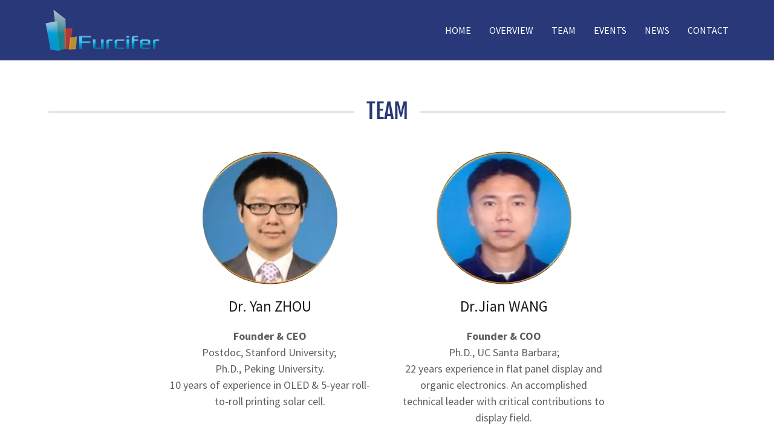

--- FILE ---
content_type: text/html;charset=utf-8
request_url: https://furciferinc.com/team
body_size: 73345
content:
<html lang="en-US"><head><meta charSet="utf-8"/><meta http-equiv="X-UA-Compatible" content="IE=edge"/><meta name="viewport" content="width=device-width, initial-scale=1"/><title>Team | Furcifer Inc.</title><meta name="author" content="Furcifer Inc."/><meta name="generator" content="Starfield Technologies; Go Daddy Website Builder 8.0.0000"/><meta property="og:url" content="https://furciferinc.com/team"/>
<meta property="og:site_name" content="Furcifer Inc."/>
<meta property="og:title" content="Welcome to Furcifer Inc."/>
<meta property="og:type" content="website"/>
<meta property="og:image" content="http://img1.wsimg.com/isteam/stock/97994"/>
<meta property="og:locale" content="en_US"/>
<meta name="twitter:card" content="summary"/>
<meta name="twitter:title" content="Furcifer Inc."/>
<meta name="twitter:description" content="Welcome to Furcifer Inc."/>
<meta name="twitter:image" content="http://img1.wsimg.com/isteam/stock/97994"/>
<meta name="twitter:image:alt" content="Furcifer Inc."/><script type="text/javascript" src="https://img1.wsimg.com/poly/v2/polyfill.min.js?unknown=polyfill&amp;features=default%2Cfetch%2CArray.prototype.%40%40iterator%2CArray.prototype.find%2CArray.prototype.findIndex%2CFunction.name%2CNumber.isFinite%2CPromise%2CString.prototype.repeat%2CArray.prototype.includes%2CIntl.~locale.en-US"></script>
<script type="text/javascript">!function(e){function t(r){if(n[r])return n[r].exports;var i=n[r]={exports:{},id:r,loaded:!1};return e[r].call(i.exports,i,i.exports,t),i.loaded=!0,i.exports}var n={};return t.m=e,t.c=n,t.p="",t(0)}([function(e,t,n){e.exports=n(1)},function(e,t,n){"use strict";window.guacImage=n(2)},function(e,t){"use strict";function n(e,t,n,a){n=n||{};var o,u,c,d,s,l=n.delay||500,h=n.cellSize||{x:20,y:20},f=function(e,r){var i='url("'+e+'")',a=i;if(n.backgroundLayers&&n.backgroundLayers.constructor===Array){var o=n.backgroundLayers.map(function(e){return e.replace(/{width}/g,r.w).replace(/{height}/g,r.h)});a=[].concat(o,[i]).join(", ")}t.style.backgroundImage=a,setTimeout(function(){t.style.opacity=1},300)}.bind(this),w=function(){a?a(u,c):n.useTreatmentData?f(u,c):t.style.backgroundImage='url("'+u+'")',t.setAttribute("data-guac-image","loaded")}.bind(this),g=function(){t.setAttribute("data-guac-image","loading"),o=null;var n=r(t,h);if(!n)return s();if(!c||n.w!==c.w||n.h!==c.h)return c=n,s(1);if(u=i(e,n,h),u!==d){d=u;var a=document.createElement("img");a.src=u,a.complete||!a.addEventListener?w():a.addEventListener("load",w)}}.bind(this);s=function(e){o&&clearTimeout(o),o=setTimeout(g,isNaN(e)?l:e)}.bind(this),this.unmount=function(){o&&(clearTimeout(o),o=null),window.removeEventListener("resize",s)},window.addEventListener("resize",s),g()}function r(e,t){var n={w:t.x,h:t.y};if("undefined"!=typeof window&&e){var r=Math.min(window.devicePixelRatio||1,3),i=window.getComputedStyle(e);if(n.w=Math.round(parseInt(i.width,10)*r),n.h=Math.round(parseInt(i.height,10)*r),isNaN(n.w)||isNaN(n.h))return}return n}function i(e,t,n){var r=t.w%n.x,i=t.h%n.y,a=Math.max(r?t.w+(n.x-r):t.w,n.x),o=Math.max(i?t.h+(n.y-i):t.h,n.y);return e.replace(/\{width\}/g,a).replace(/\{height\}/g,o)}n.getUrl=function(e,t,n){if(!t)throw new Error("cellSize is required");var a=r(n,t);if(a)return i(e,a,t)},e.exports=n}]);</script>
<script type="text/javascript">"undefined"===typeof _trfq&&(window._trfq=[]);"undefined"==typeof _trfd&&(window._trfd=[]);</script>
<script type="text/javascript">function logTcclEvent(){var t=this.getAttribute("data-tccl");if(window._trfq&&t)try{for(var e=t.split(","),r=e[0],d=e[1],n=e.splice(2),c=[],o=0;o<n.length;o+=2)c.push([n[o],n[o+1]]);window._trfq.push(["cmdLogEvent",d,r,c])}catch(e){window._trfq.push(["cmdLogEvent","gc_published_site_error","tccl.published.log",[["error",e.toString()],["data",t]]])}}"undefined"!=typeof window&&"undefined"!=typeof document&&window.addEventListener("DOMContentLoaded",function(){for(var t=document.querySelectorAll("[data-tccl]"),e=0;e<t.length;e++)try{var r=t[e].getAttribute("data-tccl").split(",");t[e].addEventListener(r[1],logTcclEvent)}catch(t){window._trfq.push(["cmdLogEvent","gc_published_site_error","tccl.published.add",[["error",t.toString()]]])}});</script>
<style data-inline-fonts>/* cyrillic-ext */
@font-face {
  font-family: 'Fjalla One';
  font-style: normal;
  font-weight: 400;
  src: url(https://img1.wsimg.com/gfonts/s/fjallaone/v16/Yq6R-LCAWCX3-6Ky7FAFrOx6kigt.woff2) format('woff2');
  unicode-range: U+0460-052F, U+1C80-1C8A, U+20B4, U+2DE0-2DFF, U+A640-A69F, U+FE2E-FE2F;
}
/* vietnamese */
@font-face {
  font-family: 'Fjalla One';
  font-style: normal;
  font-weight: 400;
  src: url(https://img1.wsimg.com/gfonts/s/fjallaone/v16/Yq6R-LCAWCX3-6Ky7FAFrO56kigt.woff2) format('woff2');
  unicode-range: U+0102-0103, U+0110-0111, U+0128-0129, U+0168-0169, U+01A0-01A1, U+01AF-01B0, U+0300-0301, U+0303-0304, U+0308-0309, U+0323, U+0329, U+1EA0-1EF9, U+20AB;
}
/* latin-ext */
@font-face {
  font-family: 'Fjalla One';
  font-style: normal;
  font-weight: 400;
  src: url(https://img1.wsimg.com/gfonts/s/fjallaone/v16/Yq6R-LCAWCX3-6Ky7FAFrO96kigt.woff2) format('woff2');
  unicode-range: U+0100-02BA, U+02BD-02C5, U+02C7-02CC, U+02CE-02D7, U+02DD-02FF, U+0304, U+0308, U+0329, U+1D00-1DBF, U+1E00-1E9F, U+1EF2-1EFF, U+2020, U+20A0-20AB, U+20AD-20C0, U+2113, U+2C60-2C7F, U+A720-A7FF;
}
/* latin */
@font-face {
  font-family: 'Fjalla One';
  font-style: normal;
  font-weight: 400;
  src: url(https://img1.wsimg.com/gfonts/s/fjallaone/v16/Yq6R-LCAWCX3-6Ky7FAFrOF6kg.woff2) format('woff2');
  unicode-range: U+0000-00FF, U+0131, U+0152-0153, U+02BB-02BC, U+02C6, U+02DA, U+02DC, U+0304, U+0308, U+0329, U+2000-206F, U+20AC, U+2122, U+2191, U+2193, U+2212, U+2215, U+FEFF, U+FFFD;
}

/* cyrillic-ext */
@font-face {
  font-family: 'Source Sans Pro';
  font-style: italic;
  font-weight: 400;
  src: url(https://img1.wsimg.com/gfonts/s/sourcesanspro/v23/6xK1dSBYKcSV-LCoeQqfX1RYOo3qPZ7qsDJT9g.woff2) format('woff2');
  unicode-range: U+0460-052F, U+1C80-1C8A, U+20B4, U+2DE0-2DFF, U+A640-A69F, U+FE2E-FE2F;
}
/* cyrillic */
@font-face {
  font-family: 'Source Sans Pro';
  font-style: italic;
  font-weight: 400;
  src: url(https://img1.wsimg.com/gfonts/s/sourcesanspro/v23/6xK1dSBYKcSV-LCoeQqfX1RYOo3qPZ7jsDJT9g.woff2) format('woff2');
  unicode-range: U+0301, U+0400-045F, U+0490-0491, U+04B0-04B1, U+2116;
}
/* greek-ext */
@font-face {
  font-family: 'Source Sans Pro';
  font-style: italic;
  font-weight: 400;
  src: url(https://img1.wsimg.com/gfonts/s/sourcesanspro/v23/6xK1dSBYKcSV-LCoeQqfX1RYOo3qPZ7rsDJT9g.woff2) format('woff2');
  unicode-range: U+1F00-1FFF;
}
/* greek */
@font-face {
  font-family: 'Source Sans Pro';
  font-style: italic;
  font-weight: 400;
  src: url(https://img1.wsimg.com/gfonts/s/sourcesanspro/v23/6xK1dSBYKcSV-LCoeQqfX1RYOo3qPZ7ksDJT9g.woff2) format('woff2');
  unicode-range: U+0370-0377, U+037A-037F, U+0384-038A, U+038C, U+038E-03A1, U+03A3-03FF;
}
/* vietnamese */
@font-face {
  font-family: 'Source Sans Pro';
  font-style: italic;
  font-weight: 400;
  src: url(https://img1.wsimg.com/gfonts/s/sourcesanspro/v23/6xK1dSBYKcSV-LCoeQqfX1RYOo3qPZ7osDJT9g.woff2) format('woff2');
  unicode-range: U+0102-0103, U+0110-0111, U+0128-0129, U+0168-0169, U+01A0-01A1, U+01AF-01B0, U+0300-0301, U+0303-0304, U+0308-0309, U+0323, U+0329, U+1EA0-1EF9, U+20AB;
}
/* latin-ext */
@font-face {
  font-family: 'Source Sans Pro';
  font-style: italic;
  font-weight: 400;
  src: url(https://img1.wsimg.com/gfonts/s/sourcesanspro/v23/6xK1dSBYKcSV-LCoeQqfX1RYOo3qPZ7psDJT9g.woff2) format('woff2');
  unicode-range: U+0100-02BA, U+02BD-02C5, U+02C7-02CC, U+02CE-02D7, U+02DD-02FF, U+0304, U+0308, U+0329, U+1D00-1DBF, U+1E00-1E9F, U+1EF2-1EFF, U+2020, U+20A0-20AB, U+20AD-20C0, U+2113, U+2C60-2C7F, U+A720-A7FF;
}
/* latin */
@font-face {
  font-family: 'Source Sans Pro';
  font-style: italic;
  font-weight: 400;
  src: url(https://img1.wsimg.com/gfonts/s/sourcesanspro/v23/6xK1dSBYKcSV-LCoeQqfX1RYOo3qPZ7nsDI.woff2) format('woff2');
  unicode-range: U+0000-00FF, U+0131, U+0152-0153, U+02BB-02BC, U+02C6, U+02DA, U+02DC, U+0304, U+0308, U+0329, U+2000-206F, U+20AC, U+2122, U+2191, U+2193, U+2212, U+2215, U+FEFF, U+FFFD;
}
/* cyrillic-ext */
@font-face {
  font-family: 'Source Sans Pro';
  font-style: normal;
  font-weight: 300;
  src: url(https://img1.wsimg.com/gfonts/s/sourcesanspro/v23/6xKydSBYKcSV-LCoeQqfX1RYOo3ik4zwmhduz8A.woff2) format('woff2');
  unicode-range: U+0460-052F, U+1C80-1C8A, U+20B4, U+2DE0-2DFF, U+A640-A69F, U+FE2E-FE2F;
}
/* cyrillic */
@font-face {
  font-family: 'Source Sans Pro';
  font-style: normal;
  font-weight: 300;
  src: url(https://img1.wsimg.com/gfonts/s/sourcesanspro/v23/6xKydSBYKcSV-LCoeQqfX1RYOo3ik4zwkxduz8A.woff2) format('woff2');
  unicode-range: U+0301, U+0400-045F, U+0490-0491, U+04B0-04B1, U+2116;
}
/* greek-ext */
@font-face {
  font-family: 'Source Sans Pro';
  font-style: normal;
  font-weight: 300;
  src: url(https://img1.wsimg.com/gfonts/s/sourcesanspro/v23/6xKydSBYKcSV-LCoeQqfX1RYOo3ik4zwmxduz8A.woff2) format('woff2');
  unicode-range: U+1F00-1FFF;
}
/* greek */
@font-face {
  font-family: 'Source Sans Pro';
  font-style: normal;
  font-weight: 300;
  src: url(https://img1.wsimg.com/gfonts/s/sourcesanspro/v23/6xKydSBYKcSV-LCoeQqfX1RYOo3ik4zwlBduz8A.woff2) format('woff2');
  unicode-range: U+0370-0377, U+037A-037F, U+0384-038A, U+038C, U+038E-03A1, U+03A3-03FF;
}
/* vietnamese */
@font-face {
  font-family: 'Source Sans Pro';
  font-style: normal;
  font-weight: 300;
  src: url(https://img1.wsimg.com/gfonts/s/sourcesanspro/v23/6xKydSBYKcSV-LCoeQqfX1RYOo3ik4zwmBduz8A.woff2) format('woff2');
  unicode-range: U+0102-0103, U+0110-0111, U+0128-0129, U+0168-0169, U+01A0-01A1, U+01AF-01B0, U+0300-0301, U+0303-0304, U+0308-0309, U+0323, U+0329, U+1EA0-1EF9, U+20AB;
}
/* latin-ext */
@font-face {
  font-family: 'Source Sans Pro';
  font-style: normal;
  font-weight: 300;
  src: url(https://img1.wsimg.com/gfonts/s/sourcesanspro/v23/6xKydSBYKcSV-LCoeQqfX1RYOo3ik4zwmRduz8A.woff2) format('woff2');
  unicode-range: U+0100-02BA, U+02BD-02C5, U+02C7-02CC, U+02CE-02D7, U+02DD-02FF, U+0304, U+0308, U+0329, U+1D00-1DBF, U+1E00-1E9F, U+1EF2-1EFF, U+2020, U+20A0-20AB, U+20AD-20C0, U+2113, U+2C60-2C7F, U+A720-A7FF;
}
/* latin */
@font-face {
  font-family: 'Source Sans Pro';
  font-style: normal;
  font-weight: 300;
  src: url(https://img1.wsimg.com/gfonts/s/sourcesanspro/v23/6xKydSBYKcSV-LCoeQqfX1RYOo3ik4zwlxdu.woff2) format('woff2');
  unicode-range: U+0000-00FF, U+0131, U+0152-0153, U+02BB-02BC, U+02C6, U+02DA, U+02DC, U+0304, U+0308, U+0329, U+2000-206F, U+20AC, U+2122, U+2191, U+2193, U+2212, U+2215, U+FEFF, U+FFFD;
}
/* cyrillic-ext */
@font-face {
  font-family: 'Source Sans Pro';
  font-style: normal;
  font-weight: 400;
  src: url(https://img1.wsimg.com/gfonts/s/sourcesanspro/v23/6xK3dSBYKcSV-LCoeQqfX1RYOo3qNa7lqDY.woff2) format('woff2');
  unicode-range: U+0460-052F, U+1C80-1C8A, U+20B4, U+2DE0-2DFF, U+A640-A69F, U+FE2E-FE2F;
}
/* cyrillic */
@font-face {
  font-family: 'Source Sans Pro';
  font-style: normal;
  font-weight: 400;
  src: url(https://img1.wsimg.com/gfonts/s/sourcesanspro/v23/6xK3dSBYKcSV-LCoeQqfX1RYOo3qPK7lqDY.woff2) format('woff2');
  unicode-range: U+0301, U+0400-045F, U+0490-0491, U+04B0-04B1, U+2116;
}
/* greek-ext */
@font-face {
  font-family: 'Source Sans Pro';
  font-style: normal;
  font-weight: 400;
  src: url(https://img1.wsimg.com/gfonts/s/sourcesanspro/v23/6xK3dSBYKcSV-LCoeQqfX1RYOo3qNK7lqDY.woff2) format('woff2');
  unicode-range: U+1F00-1FFF;
}
/* greek */
@font-face {
  font-family: 'Source Sans Pro';
  font-style: normal;
  font-weight: 400;
  src: url(https://img1.wsimg.com/gfonts/s/sourcesanspro/v23/6xK3dSBYKcSV-LCoeQqfX1RYOo3qO67lqDY.woff2) format('woff2');
  unicode-range: U+0370-0377, U+037A-037F, U+0384-038A, U+038C, U+038E-03A1, U+03A3-03FF;
}
/* vietnamese */
@font-face {
  font-family: 'Source Sans Pro';
  font-style: normal;
  font-weight: 400;
  src: url(https://img1.wsimg.com/gfonts/s/sourcesanspro/v23/6xK3dSBYKcSV-LCoeQqfX1RYOo3qN67lqDY.woff2) format('woff2');
  unicode-range: U+0102-0103, U+0110-0111, U+0128-0129, U+0168-0169, U+01A0-01A1, U+01AF-01B0, U+0300-0301, U+0303-0304, U+0308-0309, U+0323, U+0329, U+1EA0-1EF9, U+20AB;
}
/* latin-ext */
@font-face {
  font-family: 'Source Sans Pro';
  font-style: normal;
  font-weight: 400;
  src: url(https://img1.wsimg.com/gfonts/s/sourcesanspro/v23/6xK3dSBYKcSV-LCoeQqfX1RYOo3qNq7lqDY.woff2) format('woff2');
  unicode-range: U+0100-02BA, U+02BD-02C5, U+02C7-02CC, U+02CE-02D7, U+02DD-02FF, U+0304, U+0308, U+0329, U+1D00-1DBF, U+1E00-1E9F, U+1EF2-1EFF, U+2020, U+20A0-20AB, U+20AD-20C0, U+2113, U+2C60-2C7F, U+A720-A7FF;
}
/* latin */
@font-face {
  font-family: 'Source Sans Pro';
  font-style: normal;
  font-weight: 400;
  src: url(https://img1.wsimg.com/gfonts/s/sourcesanspro/v23/6xK3dSBYKcSV-LCoeQqfX1RYOo3qOK7l.woff2) format('woff2');
  unicode-range: U+0000-00FF, U+0131, U+0152-0153, U+02BB-02BC, U+02C6, U+02DA, U+02DC, U+0304, U+0308, U+0329, U+2000-206F, U+20AC, U+2122, U+2191, U+2193, U+2212, U+2215, U+FEFF, U+FFFD;
}
/* cyrillic-ext */
@font-face {
  font-family: 'Source Sans Pro';
  font-style: normal;
  font-weight: 700;
  src: url(https://img1.wsimg.com/gfonts/s/sourcesanspro/v23/6xKydSBYKcSV-LCoeQqfX1RYOo3ig4vwmhduz8A.woff2) format('woff2');
  unicode-range: U+0460-052F, U+1C80-1C8A, U+20B4, U+2DE0-2DFF, U+A640-A69F, U+FE2E-FE2F;
}
/* cyrillic */
@font-face {
  font-family: 'Source Sans Pro';
  font-style: normal;
  font-weight: 700;
  src: url(https://img1.wsimg.com/gfonts/s/sourcesanspro/v23/6xKydSBYKcSV-LCoeQqfX1RYOo3ig4vwkxduz8A.woff2) format('woff2');
  unicode-range: U+0301, U+0400-045F, U+0490-0491, U+04B0-04B1, U+2116;
}
/* greek-ext */
@font-face {
  font-family: 'Source Sans Pro';
  font-style: normal;
  font-weight: 700;
  src: url(https://img1.wsimg.com/gfonts/s/sourcesanspro/v23/6xKydSBYKcSV-LCoeQqfX1RYOo3ig4vwmxduz8A.woff2) format('woff2');
  unicode-range: U+1F00-1FFF;
}
/* greek */
@font-face {
  font-family: 'Source Sans Pro';
  font-style: normal;
  font-weight: 700;
  src: url(https://img1.wsimg.com/gfonts/s/sourcesanspro/v23/6xKydSBYKcSV-LCoeQqfX1RYOo3ig4vwlBduz8A.woff2) format('woff2');
  unicode-range: U+0370-0377, U+037A-037F, U+0384-038A, U+038C, U+038E-03A1, U+03A3-03FF;
}
/* vietnamese */
@font-face {
  font-family: 'Source Sans Pro';
  font-style: normal;
  font-weight: 700;
  src: url(https://img1.wsimg.com/gfonts/s/sourcesanspro/v23/6xKydSBYKcSV-LCoeQqfX1RYOo3ig4vwmBduz8A.woff2) format('woff2');
  unicode-range: U+0102-0103, U+0110-0111, U+0128-0129, U+0168-0169, U+01A0-01A1, U+01AF-01B0, U+0300-0301, U+0303-0304, U+0308-0309, U+0323, U+0329, U+1EA0-1EF9, U+20AB;
}
/* latin-ext */
@font-face {
  font-family: 'Source Sans Pro';
  font-style: normal;
  font-weight: 700;
  src: url(https://img1.wsimg.com/gfonts/s/sourcesanspro/v23/6xKydSBYKcSV-LCoeQqfX1RYOo3ig4vwmRduz8A.woff2) format('woff2');
  unicode-range: U+0100-02BA, U+02BD-02C5, U+02C7-02CC, U+02CE-02D7, U+02DD-02FF, U+0304, U+0308, U+0329, U+1D00-1DBF, U+1E00-1E9F, U+1EF2-1EFF, U+2020, U+20A0-20AB, U+20AD-20C0, U+2113, U+2C60-2C7F, U+A720-A7FF;
}
/* latin */
@font-face {
  font-family: 'Source Sans Pro';
  font-style: normal;
  font-weight: 700;
  src: url(https://img1.wsimg.com/gfonts/s/sourcesanspro/v23/6xKydSBYKcSV-LCoeQqfX1RYOo3ig4vwlxdu.woff2) format('woff2');
  unicode-range: U+0000-00FF, U+0131, U+0152-0153, U+02BB-02BC, U+02C6, U+02DA, U+02DC, U+0304, U+0308, U+0329, U+2000-206F, U+20AC, U+2122, U+2191, U+2193, U+2212, U+2215, U+FEFF, U+FFFD;
}
</style><style type="text/css">


.x{-ms-text-size-adjust:100%;-webkit-text-size-adjust:100%;-webkit-tap-highlight-color:rgba(0,0,0,0);margin:0}.x-el,.x-el:after,.x-el:before{box-sizing:border-box}.x-el-article,.x-el-aside,.x-el-details,.x-el-figcaption,.x-el-figure,.x-el-footer,.x-el-header,.x-el-hgroup,.x-el-main,.x-el-menu,.x-el-nav,.x-el-section,.x-el-summary{display:block}.x-el-audio,.x-el-canvas,.x-el-progress,.x-el-video{display:inline-block;vertical-align:baseline}.x-el-audio:not([controls]){display:none;height:0}.x-el-template{display:none}.x-el-a{background-color:transparent;color:inherit}.x-el-a:active,.x-el-a:hover{outline:0}.x-el-abbr[title]{border-bottom:1px dotted}.x-el-b,.x-el-strong{font-weight:700}.x-el-dfn{font-style:italic}.x-el-mark{background:#ff0;color:#000}.x-el-small{font-size:80%}.x-el-sub,.x-el-sup{font-size:75%;line-height:0;position:relative;vertical-align:baseline}.x-el-sup{top:-.5em}.x-el-sub{bottom:-.25em}.x-el-img{vertical-align:middle;border:0}.x-el-svg:not(:root){overflow:hidden}.x-el-figure{margin:0}.x-el-hr{box-sizing:content-box;height:0}.x-el-pre{overflow:auto}.x-el-code,.x-el-kbd,.x-el-pre,.x-el-samp{font-family:monospace,monospace;font-size:1em}.x-el-button,.x-el-input,.x-el-optgroup,.x-el-select,.x-el-textarea{color:inherit;font:inherit;margin:0}.x-el-button{overflow:visible}.x-el-button,.x-el-select{text-transform:none}.x-el-button,.x-el-input[type=button],.x-el-input[type=reset],.x-el-input[type=submit]{-webkit-appearance:button;cursor:pointer}.x-el-button[disabled],.x-el-input[disabled]{cursor:default}.x-el-button::-moz-focus-inner,.x-el-input::-moz-focus-inner{border:0;padding:0}.x-el-input{line-height:normal}.x-el-input[type=checkbox],.x-el-input[type=radio]{box-sizing:border-box;padding:0}.x-el-input[type=number]::-webkit-inner-spin-button,.x-el-input[type=number]::-webkit-outer-spin-button{height:auto}.x-el-input[type=search]{-webkit-appearance:textfield;box-sizing:content-box}.x-el-input[type=search]::-webkit-search-cancel-button,.x-el-input[type=search]::-webkit-search-decoration{-webkit-appearance:none}.x-el-textarea{border:0}.x-el-fieldset{border:1px solid silver;margin:0 2px;padding:.35em .625em .75em}.x-el-legend{border:0;padding:0}.x-el-textarea{overflow:auto}.x-el-optgroup{font-weight:700}.x-el-table{border-collapse:collapse;border-spacing:0}.x-el-td,.x-el-th{padding:0}.x{-webkit-font-smoothing:antialiased}.x-el-hr{border:0}.x-el-fieldset,.x-el-input,.x-el-select,.x-el-textarea{margin-top:0;margin-bottom:0}.x-el-fieldset,.x-el-input[type=email],.x-el-input[type=text],.x-el-textarea{width:100%}.x-el-input,.x-el-label{vertical-align:middle}.x-el-input{border-style:none;padding:.5em}.x-el-select:not([multiple]){vertical-align:middle}.x-el-textarea{line-height:1.75;padding:.5em}@keyframes a{0%{transform:scale(1);opacity:1}45%{transform:scale(.1);opacity:.7}80%{transform:scale(1);opacity:1}}.x-loader svg{display:inline-block}.x-loader svg:first-child{animation:a .75s -.24s infinite cubic-bezier(.2,.68,.18,1.08)}.x-loader svg:nth-child(2){animation:a .75s -.12s infinite cubic-bezier(.2,.68,.18,1.08)}.x-loader svg:nth-child(3){animation:a .75s 0s infinite cubic-bezier(.2,.68,.18,1.08)}.x-icon>svg{transition:transform .33s ease-in-out}.x-icon>svg.rotate-90{transform:rotate(-90deg)}.x-icon>svg.rotate90{transform:rotate(90deg)}.x-icon>svg.rotate-180{transform:rotate(-180deg)}.x-icon>svg.rotate180{transform:rotate(180deg)}.x-rt:after{content:"";clear:both}.x-rt ol,.x-rt ul{text-align:left}.x-rt p{margin:0}.x-rt br{clear:both}.carousel{text-align:center;opacity:0;transition:opacity .5s}.carousel,.carousel .carousel-container-inner{position:relative;margin:0 auto}.carousel .carousel-viewport{overflow:hidden;white-space:nowrap;text-align:left}.carousel .carousel-arrow{position:absolute;z-index:1;color:#fff;border:3px solid;border-radius:50%;bottom:23px;height:32px;width:32px;font-weight:900;background:rgba(0,0,0,.15);padding:0;cursor:pointer}.carousel .carousel-arrow:focus{outline:none}.carousel .carousel-arrow:before{font-size:19px;display:block;margin-top:-2px}.carousel .carousel-arrow:disabled{cursor:not-allowed;opacity:.5}.carousel .carousel-left-arrow{left:23px}.carousel .carousel-left-arrow:before{content:"<";padding-right:2px}.carousel .carousel-right-arrow{right:23px}.carousel .carousel-right-arrow:before{content:">";padding-left:2px}.carousel .carousel-track{list-style:none;padding:0;margin:0;-ms-touch-action:pan-y pinch-zoom;touch-action:pan-y pinch-zoom}.carousel .carousel-track .carousel-slide{display:inline-block;opacity:.7;transition:opacity .5s ease-in-out;white-space:normal}.carousel .carousel-track .carousel-slide>*{display:block}.carousel .carousel-track .carousel-slide.carousel-slide-loading{background:hsla(0,0%,80%,.7)}.carousel .carousel-track .carousel-slide.carousel-slide-fade{position:absolute;left:50%;transform:translateX(-50%);opacity:0}.carousel .carousel-track .carousel-slide.carousel-slide-selected{opacity:1;z-index:1}.carousel.loaded{opacity:1}.carousel .carousel-dots{list-style:none;padding:0;margin:0;position:absolute;left:0;right:0;bottom:-30px;text-align:center}.carousel .carousel-dots li{display:inline-block}.carousel .carousel-dots button{border:0;background:transparent;font-size:1.1em;cursor:pointer;color:#ccc;padding-left:6px;padding-right:6px}.carousel .carousel-dots button.selected{color:#000}.carousel .carousel-dots button:focus{outline:none}

</style>
<style data-glamor="cxs-default-sheet" type="text/css">.x .px_-text-transform-uppercase{text-transform:uppercase}.x .px_-bc-rgb255__255__255{background-color:rgb(255, 255, 255)}.x .px_-w-100P{width:100%}.x .px__CA_div-position-relative > div{position:relative}.x .px__CA_div-overflow-hidden > div{overflow:hidden}.x .px__CA_div-m-auto > div{margin:auto}.x .px_-ff-_Fjalla_One___arial__sans-serif{font-family:'Fjalla One', arial, sans-serif}.x .px_-fs-18{font-size:18px}.x .px_-z-index-1001{z-index:1001}.x .px_-pt-0__important{padding-top:0 !important}.x .px_-pb-0__important{padding-bottom:0 !important}.x .px_-overflow-visible{overflow:visible}.x .px_-bc-rgb40__56__120{background-color:rgb(40, 56, 120)}.x .px_-pt-60px{padding-top:60px}.x .px_-pb-60px{padding-bottom:60px}.x .px_-position-relative{position:relative}.x .px_-d-none{display:none}.x .px__psticky-animate-bc-rgba40__56__120__0p9 .sticky-animate{background-color:rgba(40, 56, 120, 0.9)}.x .px_-ml-auto{margin-left:auto}.x .px_-mr-auto{margin-right:auto}.x .px_-pl-20px{padding-left:20px}.x .px_-pr-20px{padding-right:20px}.x .px_-max-width-100P{max-width:100%}.x .px_-p-15px{padding:15px}.x .px_-d-flex{display:flex}.x .px_-box-sizing-border-box{box-sizing:border-box}.x .px_-flex-direction-row{flex-direction:row}.x .px_-flex-wrap-nowrap{flex-wrap:nowrap}.x .px_-m-0_-10px_0{margin:0 -10px 0}.x .px_-align-items-center{align-items:center}.x .px_-text-align-left{text-align:left}.x .px_-justify-content-left{justify-content:left}.x .px_-flex-grow-1{flex-grow:1}.x .px_-flex-shrink-1{flex-shrink:1}.x .px_-flex-basis-10P{flex-basis:10%}.x .px_-p-0_10px_0{padding:0 10px 0}.x .px_-text-transform-none{text-transform:none}.x .px_-overflow-wrap-break-word{overflow-wrap:break-word}.x .px_-fw-400{font-weight:400}.x .px_-c-rgb255__255__255{color:rgb(255, 255, 255)}.x .px_-text-decoration-none{text-decoration:none}.x .px_-d-inline-block{display:inline-block}.x .px_-cursor-pointer{cursor:pointer}.x .px_-ff-_Source_Sans_Pro___arial__sans-serif{font-family:'Source Sans Pro', arial, sans-serif}.x .px_-ml-0{margin-left:0}.x .px__hover-c-rgb255__255__255:hover{color:rgb(255, 255, 255)}.x .px_-c-inherit{color:inherit}.x .px_-w-20px{width:20px}.x .px_-h-20px{height:20px}.x .px_-vertical-align-middle{vertical-align:middle}.x .px_-flex-basis-80P{flex-basis:80%}.x .px_-text-align-center{text-align:center}.x .px_-d-inline{display:inline}.x .px_-w-auto{width:auto}.x .px_-mt-0{margin-top:0}.x .px_-mb-0{margin-bottom:0}.x .px_-max-height-80{max-height:80px}.x .px_-justify-content-flex-end{justify-content:flex-end}.x .px_-flex-wrap-wrap{flex-wrap:wrap}.x .px_-flex-grow-3{flex-grow:3}.x .px_-flex-basis-70P{flex-basis:70%}.x .px_-max-width-70P{max-width:70%}.x .px_-justify-content-flex-start{justify-content:flex-start}.x .px_-flex-grow-7{flex-grow:7}.x .px_-flex-basis-30P{flex-basis:30%}.x .px_-max-width-30P{max-width:30%}.x .px_-max-width-none{max-width:none}.x .px_-mr-0{margin-right:0}.x .px_-webkit-margin-before-0{-webkit-margin-before:0}.x .px_-webkit-margin-after-0{-webkit-margin-after:0}.x .px_-webkit-padding-start-0{-webkit-padding-start:0}.x .px_-p-0{padding:0}.x .px_-c-rgb213__214__220{color:rgb(213, 214, 220)}.x .px_-mb-none{margin-bottom:none}.x .px_-list-style-none{list-style:none}.x .px_-pl-30px{padding-left:30px}.x .px_-white-space-nowrap{white-space:nowrap}.x .px_-visibility-hidden{visibility:hidden}.x .px__first-child-ml-0:first-child{margin-left:0}.x .px__first-child-pl-0:first-child{padding-left:0}.x .px_-fs-13{font-size:13px}.x .px_-ml--6px{margin-left:-6px}.x .px_-mr--6px{margin-right:-6px}.x .px_-mt--6px{margin-top:-6px}.x .px_-mb--6px{margin-bottom:-6px}.x .px_-pl-6px{padding-left:6px}.x .px_-pr-6px{padding-right:6px}.x .px_-pt-6px{padding-top:6px}.x .px_-pb-6px{padding-bottom:6px}.x .px_-w-12px{width:12px}.x .px_-h-12px{height:12px}.x .px_-transition-transform_p33s_ease-in-out{transition:transform .33s ease-in-out}.x .px_-transform-rotate0deg{transform:rotate(0deg)}.x .px_-top-1px{top:1px}.x .px_-ml-10px{margin-left:10px}.x .px_-border-radius-4px{border-radius:4px}.x .px_-box-shadow-0_3px_6px_3px_rgba0_0_0_0p24{box-shadow:0 3px 6px 3px rgba(0,0,0,0.24)}.x .px_-pt-15px{padding-top:15px}.x .px_-pb-15px{padding-bottom:15px}.x .px_-pl-15px{padding-left:15px}.x .px_-pr-15px{padding-right:15px}.x .px_-position-absolute{position:absolute}.x .px_-right-0px{right:0px}.x .px_-top-30px{top:30px}.x .px_-max-height-45vh{max-height:45vh}.x .px_-overflow-y-auto{overflow-y:auto}.x .px_-z-index-3{z-index:3}.x .px_-d-block{display:block}.x .px__last-child-mb-0:last-child{margin-bottom:0}.x .px_-pt-5px{padding-top:5px}.x .px_-pb-5px{padding-bottom:5px}.x .px_-pb-2px{padding-bottom:2px}.x .px_-border-bottom-style-solid{border-bottom-style:solid}.x .px_-border-width-1px{border-width:1px}.x .px_-bc-rgba22__22__22__0p9{background-color:rgba(22, 22, 22, 0.9)}.x .px_-position-fixed{position:fixed}.x .px_-left-0{left:0px}.x .px_-top-0{top:0px}.x .px_-h-100P{height:100%}.x .px_-max-width-0{max-width:0px}.x .px_-z-index-10000{z-index:10000}.x .px_-webkit-overflow-scrolling-touch{-webkit-overflow-scrolling:touch}.x .px_-transition-max-width_p3s_ease-in-out{transition:max-width .3s ease-in-out}.x .px_-overflow-hidden{overflow:hidden}.x .px_-c-rgb247__247__247{color:rgb(247, 247, 247)}.x .px_-w-30px{width:30px}.x .px_-h-30px{height:30px}.x .px_-lh-1p3em{line-height:1.3em}.x .px_-font-style-normal{font-style:normal}.x .px_-top-15{top:15px}.x .px_-right-15{right:15px}.x .px_-fs-28{font-size:28px}.x .px__hover-c-rgb132__146__223:hover{color:rgb(132, 146, 223)}.x .px_-overflow-auto{overflow:auto}.x .px_-bottom-0{bottom:0px}.x .px_-right-0{right:0px}.x .px_-top-60{top:60px}.x .px_-pt-0{padding-top:0}.x .px_-pb-0{padding-bottom:0}.x .px_-pl-0{padding-left:0}.x .px_-pr-0{padding-right:0}.x .px_-word-break-break-word{word-break:break-word}.x .px_-c-rgb164__164__164{color:rgb(164, 164, 164)}.x .px_-border-color-rgba137__137__137__0p5{border-color:rgba(137, 137, 137, 0.5)}.x .px_-border-bottom-1px_solid{border-bottom:1px solid}.x .px__last-child-border-bottom-0:last-child{border-bottom:0}.x .px_-fs-23{font-size:23px}.x .px_-min-width-200{min-width:200px}.x .px_-justify-content-space-between{justify-content:space-between}.x .px_-fw-700{font-weight:700}.x .px_-pr-30px{padding-right:30px}.x .px_-pt-20px{padding-top:20px}.x .px_-pb-20px{padding-bottom:20px}.x .px_-border-top-width-1px{border-top-width:1px}.x .px_-border-top-style-solid{border-top-style:solid}.x .px_-border-color-rgb255__255__255{border-color:rgb(255, 255, 255)}.x .px_-w-16px{width:16px}.x .px_-h-16px{height:16px}.x .px_-mr-5px{margin-right:5px}.x .px_-word-wrap-break-word{word-wrap:break-word}.x .px_-lh-1p5{line-height:1.5}.x .px_-c-rgb40__56__120{color:rgb(40, 56, 120)}.x .px_-lh-1p4{line-height:1.4}.x .px_-mb-40px{margin-bottom:40px}.x .px_-max-width-80P{max-width:80%}.x .px__before-right-100P:before{right:100%}.x .px__before-mr-20px:before{margin-right:20px}.x .px__before-content-__:before{content:""}.x .px__before-h-1px:before{height:1px}.x .px__before-mt--1px:before{margin-top:-1px}.x .px__before-b-currentColor:before{background:currentColor}.x .px__before-position-absolute:before{position:absolute}.x .px__before-top-p75em:before{top:.75em}.x .px__before-w-100vw:before{width:100vw}.x .px__before-d-block:before{display:block}.x .px__after-left-100P:after{left:100%}.x .px__after-ml-20px:after{margin-left:20px}.x .px__after-content-__:after{content:""}.x .px__after-h-1px:after{height:1px}.x .px__after-mt--1px:after{margin-top:-1px}.x .px__after-b-currentColor:after{background:currentColor}.x .px__after-position-absolute:after{position:absolute}.x .px__after-top-p75em:after{top:.75em}.x .px__after-w-100vw:after{width:100vw}.x .px__after-d-block:after{display:block}.x .px_-m-0_-10px_-20px{margin:0 -10px -20px}.x .px_-justify-content-center{justify-content:center}.x .px_-flex-basis-100P{flex-basis:100%}.x .px_-p-0_10px_20px{padding:0 10px 20px}.x .px_-mb-20px{margin-bottom:20px}.x .px_-w-223{width:223px}.x .px_-border-radius-1000px{border-radius:1000px}.x .px_-flex-direction-column{flex-direction:column}.x .px__CA__nth-childn-mb-20px > :nth-child(n){margin-bottom:20px}.x .px___CA__last-child-mb-0__important  > :last-child{margin-bottom:0 !important}.x .px_-c-rgb27__27__27{color:rgb(27, 27, 27)}.x .px_-lh-1p25{line-height:1.25}.x .px_-c-rgb94__94__94{color:rgb(94, 94, 94)}.x .px__CA_p_CA_ol-text-align-left > p > ol{text-align:left}.x .px__CA_p_CA_ol-d-inline-block > p > ol{display:inline-block}.x .px__CA_p_CA_ol-pl-1p3em > p > ol{padding-left:1.3em}.x .px__CA_p_CA_ol-ml-30px > p > ol{margin-left:30px}.x .px__CA_p_CA_ol-mr-30px > p > ol{margin-right:30px}.x .px__CA_p_CA_ul-text-align-left > p > ul{text-align:left}.x .px__CA_p_CA_ul-d-inline-block > p > ul{display:inline-block}.x .px__CA_p_CA_ul-pl-1p3em > p > ul{padding-left:1.3em}.x .px__CA_p_CA_ul-ml-30px > p > ul{margin-left:30px}.x .px__CA_p_CA_ul-mr-30px > p > ul{margin-right:30px}.x .px__CA_ul-text-align-left > ul{text-align:left}.x .px__CA_ul-d-inline-block > ul{display:inline-block}.x .px__CA_ul-pl-1p3em > ul{padding-left:1.3em}.x .px__CA_ul-ml-30px > ul{margin-left:30px}.x .px__CA_ul-mr-30px > ul{margin-right:30px}.x .px__CA_ol-text-align-left > ol{text-align:left}.x .px__CA_ol-d-inline-block > ol{display:inline-block}.x .px__CA_ol-pl-1p3em > ol{padding-left:1.3em}.x .px__CA_ol-ml-30px > ol{margin-left:30px}.x .px__CA_ol-mr-30px > ol{margin-right:30px}.x .px_-text-decoration-underline{text-decoration:underline}.x .px__hover-c-rgb40__56__120:hover{color:rgb(40, 56, 120)}.x .px_-fs-unset{font-size:unset}.x .px_-font-style-italic{font-style:italic}.x .px_-text-decoration-line-through{text-decoration:line-through}.x .px_-bc-rgb246__246__246{background-color:rgb(246, 246, 246)}.x .px_-moz-column-gap-40px{-moz-column-gap:40px}.x .px_-webkit-column-gap-40px{-webkit-column-gap:40px}.x .px_-column-gap-40px{column-gap:40px}.x .px_-moz-columns-2_320px{-moz-columns:2 320px}.x .px_-webkit-columns-2_320px{-webkit-columns:2 320px}.x .px_-columns-2_320px{columns:2 320px}.x .px_-webkit-column-break-inside-avoid{-webkit-column-break-inside:avoid}.x .px_-break-inside-avoid-column{break-inside:avoid-column}.x .px_-d-table{display:table}.x .px_-mb-10px{margin-bottom:10px}.x .px_-c-rgb21__21__21{color:rgb(21, 21, 21)}.x .px_-lh-1{line-height:1}.x .px_-c-rgb87__87__87{color:rgb(87, 87, 87)}.x .px_-bc-rgb22__22__22{background-color:rgb(22, 22, 22)}.x .px_-pt-30px{padding-top:30px}.x .px_-pb-30px{padding-bottom:30px}.x .px_-m-0{margin:0px}.x .px_-fs-14px{font-size:14px}.x .px_-c-rgb115__132__218{color:rgb(115, 132, 218)}.x .px_-c-rgb137__137__137{color:rgb(137, 137, 137)}.x .px_-mt-20px{margin-top:20px}</style>

<style data-glamor="cxs-xs-sheet" type="text/css">@media (max-width: 767px){.x ._xs-onlypx_-pt-40px{padding-top:40px}}@media (max-width: 767px){.x ._xs-onlypx_-pb-40px{padding-bottom:40px}}</style>
<style data-glamor="cxs-sm-sheet" type="text/css">@media (min-width: 768px){.x ._smpx_-w-728px{width:728px}}@media (min-width: 768px){.x ._smpx_-m-0_-20px_0{margin:0 -20px 0}}@media (min-width: 768px){.x ._smpx_-p-0_20px_0{padding:0 20px 0}}@media (min-width: 768px) and (max-width: 1023px){.x ._sm-onlypx_-right-0px{right:0px}}@media (min-width: 768px){.x ._smpx_-m-0_-20px_-40px{margin:0 -20px -40px}}@media (min-width: 768px){.x ._smpx_-p-0_20px_40px{padding:0 20px 40px}}@media (min-width: 768px){.x ._smpx_-flex-direction-row{flex-direction:row}}@media (min-width: 768px){.x ._smpx_-min-width-0{min-width:0}}@media (min-width: 768px){.x ._smpx_-max-width-65P{max-width:65%}}@media (min-width: 768px){.x ._smpx_-mb-0{margin-bottom:0}}@media (min-width: 768px){.x ._smpx_-max-width-25P{max-width:25%}}@media (min-width: 768px){.x ._smpx_-text-align-right{text-align:right}}@media (min-width: 768px){.x ._smpx_-m-0{margin:0}}@media (min-width: 768px){.x ._smpx_-flex-basis-75P{flex-basis:75%}}@media (min-width: 768px){.x ._smpx_-max-width-75P{max-width:75%}}</style>
<style data-glamor="cxs-md-sheet" type="text/css">@media (min-width: 1024px){.x ._mdpx_-fs-18{font-size:18px}}@media (min-width: 1024px){.x ._mdpx_-d-block{display:block}}@media (min-width: 1024px){.x ._mdpx_-w-984px{width:984px}}@media (min-width: 1024px){.x ._mdpx_-d-none{display:none}}@media (min-width: 1024px){.x ._mdpx_-max-height-70px{max-height:70px}}@media (min-width: 1024px){.x ._mdpx_-d-flex{display:flex}}@media (min-width: 1024px){.x ._mdpx_-flex-basis-0P{flex-basis:0%}}@media (min-width: 1024px){.x ._mdpx_-max-width-none{max-width:none}}@media (min-width: 1024px){.x ._mdpx_-fs-16{font-size:16px}}@media (min-width: 1024px) and (max-width: 1199px){.x ._md-onlypx_-right-0px{right:0px}}@media (min-width: 1024px){.x ._mdpx_-fs-34{font-size:34px}}@media (min-width: 1024px){.x ._mdpx_-fs-25{font-size:25px}}@media (min-width: 1024px){.x ._mdpx_-text-align-center{text-align:center}}@media (min-width: 1024px){.x ._mdpx_-flex-basis-33p33333333333333P{flex-basis:33.33333333333333%}}@media (min-width: 1024px){.x ._mdpx_-max-width-33p33333333333333P{max-width:33.33333333333333%}}@media (min-width: 1024px){.x ._mdpx_-text-align-left{text-align:left}}@media (min-width: 1024px){.x ._mdpx_-text-align-right{text-align:right}}@media (min-width: 1024px){.x ._mdpx_-mt-0{margin-top:0}}</style>
<style data-glamor="cxs-lg-sheet" type="text/css">@media (min-width: 1200px){.x ._lgpx_-fs-18{font-size:18px}}@media (min-width: 1200px){.x ._lgpx_-w-1160px{width:1160px}}@media (min-width: 1200px){.x ._lgpx_-fs-16{font-size:16px}}@media (min-width: 1200px){.x ._lgpx_-fs-35{font-size:35px}}@media (min-width: 1200px){.x ._lgpx_-fs-25{font-size:25px}}</style>
<style type="text/css">.page-inner { background-color: rgb(22, 22, 22); min-height: 100vh; }</style></head>
<body class="x x-colors-017 x-fonts-fjalla-one"><div id="layout-9-d-6-e-9-e-4-c-bbcf-4278-893-e-233432-ec-211-b" class="layout layout-layout layout-layout-layout-10 locale-en-US lang-en"><div data-ux="Page" id="page-138" class="x-el x-el-div x-el px_-text-transform-uppercase px_-bc-rgb255__255__255 px_-w-100P px__CA_div-position-relative px__CA_div-overflow-hidden px__CA_div-m-auto px_-ff-_Fjalla_One___arial__sans-serif px_-fs-18 _mdpx_-fs-18 _lgpx_-fs-18 x-d-ux px_-text-transform-uppercase px_-ff-_Fjalla_One___arial__sans-serif px_-fs-18 _mdpx_-fs-18 _lgpx_-fs-18 x-d-ux"><div data-ux="Block" class="x-el x-el-div page-inner px_-text-transform-uppercase px_-ff-_Fjalla_One___arial__sans-serif px_-fs-18 _mdpx_-fs-18 _lgpx_-fs-18 x-d-ux"><div id="6a641253-de86-4c24-b5f8-bfa0ea2b2fb6" class="widget widget-header widget-header-header-9"><div data-ux="Block" class="x-el x-el-div px_-text-transform-uppercase px_-z-index-1001 px_-ff-_Fjalla_One___arial__sans-serif px_-fs-18 _mdpx_-fs-18 _lgpx_-fs-18 x-d-ux"><section data-ux="Header" data-aid="HEADER_SECTION" id="n-139" backgroundTop="" backgroundRotation="" backgroundImage="[object Object]" backgroundLeft="" backgroundHeight="" backgroundPosition="" background2Image="//img1.wsimg.com/isteam/stock/100767" backgroundWidth="" _category="" preset="header9" address="[object Object]" background="[object Object]" promoBannerData="[object Object]" websiteId="9d6e9e4c-bbcf-4278-893e-233432ec211b" accountId="b5f49e5f-c012-11e7-8108-3417ebe7253b" navigation="[object Object],[object Object],[object Object],[object Object],[object Object],[object Object]" env="production" featureFlags="Map { &quot;enablePrePublishDropdown&quot;: true, &quot;showAutoBillText&quot;: false, &quot;newAccountOrionBypass&quot;: false, &quot;commercePlanDisabled&quot;: false, &quot;redesignedUpgradeModal&quot;: false, &quot;enableFBPageSuggestions&quot;: false, &quot;enableYelpFlow&quot;: true, &quot;showPopularVerticals&quot;: true, &quot;enableDragAndDropPageGrouping&quot;: false, &quot;showDashedSectionDivider&quot;: true, &quot;enableDnsv2&quot;: true, &quot;enableSkipOnespace&quot;: false, &quot;enableMoveSections&quot;: true, &quot;enableGmbFlowToBusiness&quot;: true, &quot;moveButtonPlacement&quot;: true, &quot;enableNewAddSectionMobile&quot;: false, &quot;enableNotificationOption&quot;: false, &quot;enableNewPlanSwitchingModalDesign&quot;: false, &quot;showCoupon&quot;: false, &quot;mapRenderProvider&quot;: &quot;mapbox&quot;, &quot;enableMalwareScanning&quot;: true, &quot;enableO365XSell&quot;: true, &quot;enableOnespaceSandbox&quot;: false, &quot;enableFbGxIntegration&quot;: true, &quot;couponToggleHidden&quot;: false, &quot;enableCustomColors&quot;: true, &quot;stockPhotoSearch&quot;: true, &quot;enableFbMetrics&quot;: true, &quot;geosuggestProvider&quot;: &quot;mapbox&quot;, &quot;showFreeTrialBannerBottom&quot;: true, &quot;enableAddSectionButtonInMutator&quot;: true, &quot;waffleMenuHelpLinkEnabled&quot;: true, &quot;disablePIIMarket&quot;: false, &quot;enablePreviewBrowserChromeHttp&quot;: true, &quot;openMyaInNewTab&quot;: true, &quot;enableFontScaleControl&quot;: true, &quot;debugOlaPaypalAuthorize&quot;: false, &quot;discountCodes&quot;: false, &quot;enableSslForExtDomain&quot;: true, &quot;enableBlog&quot;: true, &quot;enableGMB4All&quot;: true, &quot;enableDeleteImages&quot;: true, &quot;checkout&quot;: Map { &quot;enableMoneyBackGuaranteeText&quot;: false }, &quot;enableFBPreviewExperiment&quot;: false, &quot;enableFBTimingExperiment&quot;: false, &quot;enableGmbFlow&quot;: true, &quot;GMBExperimentalUx&quot;: true, &quot;enablePlansCC&quot;: true, &quot;enableFbConnectV2&quot;: true, &quot;strawberryJam&quot;: true, &quot;enableElderberryJam&quot;: true, &quot;enablePlans&quot;: true, &quot;maxWidowChars&quot;: 11, &quot;enablePlansNoCC&quot;: true, &quot;disablePII&quot;: false, &quot;enableFeedback&quot;: true, &quot;enableOlsProductSorting&quot;: &quot;true&quot;, &quot;enableFbUpdate&quot;: true, &quot;enableHTMLHelpLink&quot;: true, &quot;simplifiedUpgradeModal&quot;: true, &quot;enableHeaderCartIcon&quot;: true, &quot;allowInAppUpgradeOLAFT&quot;: true, &quot;enableSeoCallToAction&quot;: true, &quot;showPriceDifference&quot;: true, &quot;enableDashboardIcon&quot;: true, &quot;enableMapboxMap&quot;: false, &quot;termsModalForNonO365Markets&quot;: false, &quot;manageMemebersTooltip&quot;: false, &quot;enableQuickStartPivot&quot;: true, &quot;enableMapboxCorrectionLink&quot;: true, &quot;enableMktgAsstEntity&quot;: true, &quot;enableNewFBMetrics&quot;: true, &quot;enableHeaderTreatments&quot;: true, &quot;enableFbConnect&quot;: true, &quot;enableOneSpaceQueuing&quot;: false, &quot;publishUseChildProcess&quot;: true, &quot;enableNextSuggestionButton&quot;: false, &quot;useHeaderImages&quot;: false, &quot;enableAddressLine2&quot;: true, &quot;enableXing&quot;: false, &quot;isTwoStepCheckoutEnabled&quot;: true, &quot;showAnnualPrice&quot;: false, &quot;allowInAppUpgradeOLS&quot;: true, &quot;olsEditModeCTA&quot;: true, &quot;domainPaywall&quot;: true, &quot;stockVideos&quot;: true, &quot;enableNPS&quot;: true, &quot;showPublishConfirm&quot;: false, &quot;enableUpgradeToBusinessPlus&quot;: true, &quot;enableStatsButton&quot;: true, &quot;showPIIDisclaimer&quot;: false, &quot;blockUiUpdateModalForNewUsers&quot;: true, &quot;enableGmbFlowForGCM&quot;: true, &quot;publish&quot;: Map { &quot;enableDnsNotReadyModal&quot;: true, &quot;enableEditorGXSuggestions&quot;: true, &quot;enableGoToDashboardButtonForPaidAccounts&quot;: true, &quot;enableSocialMetaTags&quot;: true, &quot;enableSocialShare&quot;: true }, &quot;accountsService&quot;: Map { &quot;createAccount&quot;: true, &quot;createAccountDirect&quot;: false, &quot;getAccountEvent&quot;: false, &quot;launchIntegration&quot;: true, &quot;paymentMethods&quot;: true, &quot;planOptions&quot;: false, &quot;trialOfferings&quot;: false, &quot;updateAccount&quot;: false }, &quot;vnextRenderPublish&quot;: true, &quot;enableSmartLineXSell&quot;: true, &quot;redirectSSOwsb_lp&quot;: true, &quot;enablePostProductSuggestion&quot;: true, &quot;enableNewSocialAPI&quot;: true, &quot;olsHideProductsPerPage&quot;: false, &quot;enableSocialAccountsFooter&quot;: true, &quot;enableFBViewInsightsButton&quot;: true, &quot;enableDisplayAds&quot;: true, &quot;enableCommerceSuggestions&quot;: true, &quot;enableAddonGroups&quot;: true, &quot;enableFavicon&quot;: true, &quot;businessProPlanDisabled&quot;: true, &quot;planAutoUpgradeOLS&quot;: true, &quot;enableSocialFacebookCreate&quot;: true, &quot;redirectOnboardingToDcc&quot;: false, &quot;enableGoogleTranslate&quot;: true, &quot;verticalPickerESSuggest&quot;: true, &quot;enableGoogleAddressInput&quot;: true, &quot;enableDashboardOLA&quot;: true, &quot;enableIsManual&quot;: true, &quot;showMaybeLaterButton&quot;: false, &quot;enableHTMLFeedback&quot;: true, &quot;commercePayPalPlanDisabled&quot;: true, &quot;enableSocialAccountsHamburger&quot;: true, &quot;enableFBReviewReply&quot;: true, &quot;enableCookieBanner&quot;: true, &quot;enableFbAddtlFields&quot;: true, &quot;enableMetricsUI&quot;: false, &quot;enableMixpanelLogging&quot;: true, &quot;sendReferralAppeal&quot;: false, &quot;showDomainPrivacyUpsell&quot;: true, &quot;showGMBSuggestionsPanel&quot;: true, &quot;dashboard&quot;: Map { &quot;enableSocialPostArticleWizard&quot;: false }, &quot;useNewZeroStateOLA&quot;: false, &quot;fullCartCheckout&quot;: false, &quot;showEmailActivation&quot;: true, &quot;smallThemePreviewFont&quot;: false, &quot;enableGMBInternational&quot;: false, &quot;defaultMonthlyPlan&quot;: false, &quot;enableCookieWarning&quot;: false, &quot;enableLightTheme&quot;: false, &quot;searchEngineSubmission&quot;: Map { &quot;bing&quot;: true, &quot;facebook&quot;: true, &quot;google&quot;: true }, &quot;backupRestorePivot&quot;: true, &quot;enableHTMLCenterContent&quot;: true, &quot;headerAlignment&quot;: true, &quot;enableGMBHours&quot;: true, &quot;businessUltimatePlanDisabled&quot;: true, &quot;enableGMBDuplicateHandling&quot;: false, &quot;backgroundPosition&quot;: &quot;center&quot;, &quot;waffleMenuLinks&quot;: true, &quot;enableDuplicatePage&quot;: true, &quot;enableBuyDomainFromPreview&quot;: true, &quot;enableQuickAdd&quot;: true, &quot;enableLogEnhancedErrorStack&quot;: false, &quot;enableFacebookFlow&quot;: true, &quot;enableWebsiteReset&quot;: true, &quot;O365XSellForMonthlyTerm&quot;: true, &quot;showPlansModalTitle&quot;: false, &quot;continueExistingTrialOffer&quot;: Map { &quot;pathways&quot;: List [ &quot;hp&quot;, &quot;wsb_lp&quot;, &quot;vt&quot;, &quot;ols_lp&quot;, &quot;pro&quot;, &quot;dcc&quot;, &quot;mya&quot; ] }, &quot;enableOlsCouponOnCart&quot;: true, &quot;enableMembership&quot;: true, &quot;enableFbCategorySelect&quot;: true, &quot;planAutoUpgradeSEO&quot;: true, &quot;showDmStats&quot;: true, &quot;isUSA&quot;: true, &quot;showO365EmailUpdateOption&quot;: true, &quot;enableSocialAccountsWidget&quot;: true, &quot;enableHeaderThemes&quot;: true, &quot;enableThemesEditor&quot;: true, &quot;enableSharedNav&quot;: true, &quot;enableDashboardOptimizely&quot;: false, &quot;enableMixpanelUserProfileReporting&quot;: true, &quot;redirectSSOhp&quot;: true, &quot;enableSocialPostWizard&quot;: true, &quot;enableOlsSearch&quot;: true, &quot;allowInAppUpgradeOLSFT&quot;: true, &quot;useSkittleColorPalette&quot;: true, &quot;enableOneSpaceSubmit&quot;: true, &quot;enableOlsImageZoom&quot;: true, &quot;allowInAppUpgradeOLA&quot;: true, &quot;enableThemesEditorMobile&quot;: true, &quot;enableWidgetSearchBox&quot;: true, &quot;showSEVSuggestionsPanel&quot;: true, &quot;enableCheckCertExpiry&quot;: true, &quot;enablePinterestMeta&quot;: true, &quot;enableSearchEngineIndexing&quot;: true, &quot;enableMembershipRequests&quot;: false, &quot;lh4u&quot;: false, &quot;enableColorCategoryChooser&quot;: true, &quot;enableFacebookPixel&quot;: true, &quot;hideLegacyThemeSelector&quot;: false, &quot;enableTLAOnespaceSubmit&quot;: false, &quot;submitSitemapToClassifyAPI&quot;: true, &quot;urgentBannerThreshold&quot;: true, &quot;enableGXLayout&quot;: false, &quot;inlineEditing&quot;: false, &quot;enableBackupFlyoutMenu&quot;: false, &quot;isOlaPaymentUIOn&quot;: true, &quot;showSubscribePopup&quot;: false, &quot;subscriptionExpirationThreshold&quot;: 48 }" alignmentOption="center" domainName="furciferinc.com" pageRoute="/team" promoBanner="[object Object]" manageShippingUrl="https://9d6e9e4c-bbcf-4278-893e-233432ec211b.onlinestore.godaddy.com/admin/shipping_methods?product=VNEXT" manageCouponsUrl="https://9d6e9e4c-bbcf-4278-893e-233432ec211b.onlinestore.godaddy.com/admin/promotions?product=VNEXT" googleTranslateOptions="[object Object]" textBackground="Furcifer Inc." socialProfiles="[object Object]" linkedinProfile="company/furcifer-inc/" pageId="00000000-0000-0000-0000-000000000000" createDate="2017-11-02T21:14:43.742Z" updateDate="2018-10-06T15:57:10.627Z" clientResources="@wsb/guac-widget-core/lib/client-resource,[object Object]" type="HEADER" staticContent="[object Object]" phone="" tagline="Welcome to Furcifer Inc." logo="[object Object]" businessName="Furcifer Inc." homepageId="9f8feb5e-156c-492f-bbef-c7e461b5fd8b" subtagline="" tagline2="" maxWidowChars="11" logoData="[object Object]" hasLogo="//img1.wsimg.com/isteam/ip/9d6e9e4c-bbcf-4278-893e-233432ec211b/logo/98a31c11-b65a-466a-a873-7f68a8dd9c38.png" backgroundImage2="[object Object]" class="x-el x-el-section x-el widget-header-header-9 px_-text-transform-uppercase px_-pt-0__important px_-pb-0__important px_-overflow-visible px_-ff-_Fjalla_One___arial__sans-serif px_-fs-18 _mdpx_-fs-18 _lgpx_-fs-18 x-d-aid x-d-ux px_-text-transform-uppercase px_-bc-rgb40__56__120 px_-pt-60px px_-pb-60px px_-ff-_Fjalla_One___arial__sans-serif px_-fs-18 _xs-onlypx_-pt-40px _xs-onlypx_-pb-40px _mdpx_-fs-18 _lgpx_-fs-18 x-d-ux x-d-aid"><div data-ux="Block" class="x-el x-el-div px_-text-transform-uppercase px_-position-relative px_-ff-_Fjalla_One___arial__sans-serif px_-fs-18 _mdpx_-fs-18 _lgpx_-fs-18 x-d-ux"><div data-ux="Block" class="x-el x-el-div px_-text-transform-uppercase px_-d-none px_-ff-_Fjalla_One___arial__sans-serif px_-fs-18 _mdpx_-d-block _mdpx_-fs-18 _lgpx_-fs-18 x-d-ux"></div><div data-ux="Block" id="header_navwrapper141" class="x-el x-el-div px_-text-transform-uppercase px__psticky-animate-bc-rgba40__56__120__0p9 px_-ff-_Fjalla_One___arial__sans-serif px_-fs-18 _mdpx_-fs-18 _lgpx_-fs-18 x-d-ux"><div data-ux="Block" id="header_stickynav140" class="x-el x-el-div px_-text-transform-uppercase px_-bc-rgb40__56__120 px_-ff-_Fjalla_One___arial__sans-serif px_-fs-18 _mdpx_-fs-18 _lgpx_-fs-18 x-d-ux"><div data-ux="Container" class="x-el x-el-div px_-text-transform-uppercase px_-ml-auto px_-mr-auto px_-pl-20px px_-pr-20px px_-max-width-100P px_-p-15px px_-ff-_Fjalla_One___arial__sans-serif px_-fs-18 _smpx_-w-728px _mdpx_-w-984px _mdpx_-fs-18 _lgpx_-w-1160px _lgpx_-fs-18 x-d-ux"><div data-ux="Grid" class="x-el x-el-div px_-text-transform-uppercase px_-d-flex px_-box-sizing-border-box px_-flex-direction-row px_-flex-wrap-nowrap px_-m-0_-10px_0 px_-align-items-center px_-text-align-left px_-justify-content-left px_-ff-_Fjalla_One___arial__sans-serif px_-fs-18 _smpx_-m-0_-20px_0 _mdpx_-d-none _mdpx_-fs-18 _lgpx_-fs-18 x-d-ux"><div data-ux="GridCell" class="x-el x-el-div px_-text-transform-uppercase px_-box-sizing-border-box px_-flex-grow-1 px_-flex-shrink-1 px_-flex-basis-10P px_-p-0_10px_0 px_-mr-auto px_-ff-_Fjalla_One___arial__sans-serif px_-fs-18 _smpx_-p-0_20px_0 _mdpx_-fs-18 _lgpx_-fs-18 x-d-ux"><div><div id="bootstrap-142-t"><a data-ux="Link" id="143" toggleId="n-139-navId-mobile" closeAttr="data-close" data-edit-interactive="true" href="#" class="x-el x-el-a px_-text-transform-none px_-overflow-wrap-break-word px_-fs-18 px_-fw-400 px_-c-rgb255__255__255 px_-text-decoration-none px_-d-inline-block px_-cursor-pointer px_-ff-_Source_Sans_Pro___arial__sans-serif px_-ml-0 px__hover-c-rgb255__255__255 _mdpx_-d-none _mdpx_-fs-18 _lgpx_-fs-18 x-d-ux x-d-edit-interactive" data-tccl="ux2.HEADER.header9.Section.Default.Link.Default.144.click,click"><svg viewBox="0 0 64 64" fill="currentColor" data-ux="Icon" class="x-el x-el-svg px_-text-transform-none px_-c-inherit px_-d-inline-block px_-w-20px px_-h-20px px_-vertical-align-middle px_-ff-_Source_Sans_Pro___arial__sans-serif px_-fs-18 _mdpx_-fs-18 _lgpx_-fs-18 x-d-ux"><svg viewBox="0 0 24 20"><path d="M0 18.249l.015-.255.055-.231.106-.16c.044-.057.104-.096.181-.119l.267-.034h22.753c.154 0 .277.024.367.071.091.048.153.134.186.258l.06.32.01.452v.657l-.015.252-.055.228-.106.16c-.044.057-.104.096-.181.119l-.267.034h-22.753c-.154 0-.277-.024-.367-.071-.091-.048-.153-.134-.186-.258l-.06-.32-.01-.445v-.657zm0-8.067v-.657l.015-.256.055-.232.106-.157c.044-.055.104-.093.181-.116l.267-.034h22.753c.154 0 .277.024.367.072.091.048.153.134.186.259l.06.317.01.45v.657l-.015.252-.055.228-.106.16c-.044.057-.104.097-.181.119l-.267.034h-22.753c-.154 0-.277-.024-.367-.072-.091-.048-.153-.134-.186-.259l-.06-.32-.01-.447zm0-8.734v-.657l.015-.252.055-.228.106-.16c.044-.057.104-.096.181-.119l.267-.034h22.753c.154 0 .277.024.367.071.091.048.153.134.186.258l.06.32.01.445v.657l-.015.255-.055.231-.106.16c-.044.057-.104.096-.181.119l-.267.034h-22.753c-.154 0-.277-.024-.367-.071-.091-.048-.153-.134-.186-.258l-.06-.32-.01-.452z"></path></svg></svg></a></div></div></div><div data-ux="GridCell" class="x-el x-el-div px_-text-transform-uppercase px_-box-sizing-border-box px_-flex-grow-1 px_-flex-shrink-1 px_-flex-basis-80P px_-p-0_10px_0 px_-text-align-center px_-ff-_Fjalla_One___arial__sans-serif px_-fs-18 _smpx_-p-0_20px_0 _mdpx_-fs-18 _lgpx_-fs-18 x-d-ux"><div data-ux="Block" data-aid="HEADER_LOGO_RENDERED" class="x-el x-el-div px_-text-transform-uppercase px_-d-inline-block px_-ff-_Fjalla_One___arial__sans-serif px_-fs-18 _mdpx_-fs-18 _lgpx_-fs-18 x-d-ux x-d-aid"><a data-ux="Link" data-page="9f8feb5e-156c-492f-bbef-c7e461b5fd8b" title="Furcifer Inc." href="/" class="x-el x-el-a px_-text-transform-none px_-overflow-wrap-break-word px_-fs-18 px_-fw-400 px_-c-rgb255__255__255 px_-text-decoration-none px_-d-inline px_-cursor-pointer px_-ff-_Source_Sans_Pro___arial__sans-serif px__hover-c-rgb255__255__255 _mdpx_-fs-18 _lgpx_-fs-18 x-d-ux x-d-page" data-tccl="ux2.HEADER.header9.Logo.Default.Link.Default.145.click,click"><img src="//img1.wsimg.com/isteam/ip/9d6e9e4c-bbcf-4278-893e-233432ec211b/logo/98a31c11-b65a-466a-a873-7f68a8dd9c38.png/:/rs=h:70" srcSet="//img1.wsimg.com/isteam/ip/9d6e9e4c-bbcf-4278-893e-233432ec211b/logo/98a31c11-b65a-466a-a873-7f68a8dd9c38.png/:/rs=h:70" data-ux="Image" data-aid="HEADER_LOGO_IMAGE_RENDERED" alt="Furcifer Inc." data-route="logo" class="x-el x-el-img px_-text-transform-none px_-max-width-100P px_-w-auto px_-ml-auto px_-mr-auto px_-mt-0 px_-mb-0 px_-max-height-80 px_-ff-_Source_Sans_Pro___arial__sans-serif px_-fs-18 _mdpx_-max-height-70px _mdpx_-fs-18 _lgpx_-fs-18 x-d-ux x-d-aid x-d-route"/></a></div></div><div data-ux="GridCell" class="x-el x-el-div px_-text-transform-uppercase px_-box-sizing-border-box px_-flex-grow-1 px_-flex-shrink-1 px_-flex-basis-10P px_-p-0_10px_0 px_-d-flex px_-justify-content-flex-end px_-ff-_Fjalla_One___arial__sans-serif px_-fs-18 _smpx_-p-0_20px_0 _mdpx_-fs-18 _lgpx_-fs-18 x-d-ux"></div></div><div data-ux="Grid" class="x-el x-el-div px_-text-transform-uppercase px_-d-none px_-box-sizing-border-box px_-flex-direction-row px_-flex-wrap-wrap px_-m-0_-10px_0 px_-align-items-center px_-ff-_Fjalla_One___arial__sans-serif px_-fs-18 _smpx_-m-0_-20px_0 _mdpx_-d-flex _mdpx_-fs-18 _lgpx_-fs-18 x-d-ux"><div data-ux="GridCell" class="x-el x-el-div px_-text-transform-uppercase px_-box-sizing-border-box px_-flex-grow-3 px_-flex-shrink-1 px_-flex-basis-70P px_-p-0_10px_0 px_-max-width-70P px_-d-flex px_-align-items-center px_-justify-content-flex-start px_-ff-_Fjalla_One___arial__sans-serif px_-fs-18 _smpx_-p-0_20px_0 _mdpx_-flex-basis-0P _mdpx_-max-width-none _mdpx_-fs-18 _lgpx_-fs-18 x-d-ux"><div data-ux="Block" data-aid="HEADER_LOGO_RENDERED" class="x-el x-el-div px_-text-transform-uppercase px_-d-inline-block px_-ff-_Fjalla_One___arial__sans-serif px_-fs-18 _mdpx_-fs-18 _lgpx_-fs-18 x-d-ux x-d-aid"><a data-ux="Link" data-page="9f8feb5e-156c-492f-bbef-c7e461b5fd8b" title="Furcifer Inc." href="/" class="x-el x-el-a px_-text-transform-none px_-overflow-wrap-break-word px_-fs-18 px_-fw-400 px_-c-rgb255__255__255 px_-text-decoration-none px_-d-inline px_-cursor-pointer px_-ff-_Source_Sans_Pro___arial__sans-serif px__hover-c-rgb255__255__255 _mdpx_-fs-18 _lgpx_-fs-18 x-d-ux x-d-page" data-tccl="ux2.HEADER.header9.Logo.Default.Link.Default.146.click,click"><img src="//img1.wsimg.com/isteam/ip/9d6e9e4c-bbcf-4278-893e-233432ec211b/logo/98a31c11-b65a-466a-a873-7f68a8dd9c38.png/:/rs=h:70" srcSet="//img1.wsimg.com/isteam/ip/9d6e9e4c-bbcf-4278-893e-233432ec211b/logo/98a31c11-b65a-466a-a873-7f68a8dd9c38.png/:/rs=h:70" data-ux="Image" data-aid="HEADER_LOGO_IMAGE_RENDERED" alt="Furcifer Inc." data-route="logo" class="x-el x-el-img px_-text-transform-none px_-max-width-100P px_-w-auto px_-ml-auto px_-mr-auto px_-mt-0 px_-mb-0 px_-max-height-80 px_-ff-_Source_Sans_Pro___arial__sans-serif px_-fs-18 _mdpx_-max-height-70px _mdpx_-fs-18 _lgpx_-fs-18 x-d-ux x-d-aid x-d-route"/></a></div></div><div data-ux="GridCell" class="x-el x-el-div px_-text-transform-uppercase px_-box-sizing-border-box px_-flex-grow-7 px_-flex-shrink-1 px_-flex-basis-30P px_-p-0_10px_0 px_-max-width-30P px_-ff-_Fjalla_One___arial__sans-serif px_-fs-18 _smpx_-p-0_20px_0 _mdpx_-flex-basis-0P _mdpx_-max-width-none _mdpx_-fs-18 _lgpx_-fs-18 x-d-ux"><div data-ux="Block" class="x-el x-el-div px_-text-transform-uppercase px_-d-flex px_-align-items-center px_-justify-content-flex-end px_-flex-grow-1 px_-ff-_Fjalla_One___arial__sans-serif px_-fs-18 _mdpx_-fs-18 _lgpx_-fs-18 x-d-ux"><div data-ux="Block" id="n-139-search-width" class="x-el x-el-div px_-text-transform-uppercase px_-ff-_Fjalla_One___arial__sans-serif px_-fs-18 _mdpx_-fs-18 _lgpx_-fs-18 x-d-ux"><nav data-ux="Nav" data-aid="HEADER_NAV_RENDERED" class="x-el x-el-nav px_-text-transform-uppercase px_-max-width-none px_-ff-_Fjalla_One___arial__sans-serif px_-fs-18 _mdpx_-fs-18 _lgpx_-fs-18 x-d-ux x-d-aid"><ul data-ux="List" id="n-139147-navId" class="x-el x-el-ul px_-text-transform-uppercase px_-mt-0 px_-mb-0 px_-ml-0 px_-mr-0 px_-webkit-margin-before-0 px_-webkit-margin-after-0 px_-webkit-padding-start-0 px_-p-0 px_-position-relative px_-ff-_Fjalla_One___arial__sans-serif px_-fs-18 _mdpx_-fs-18 _lgpx_-fs-18 x-d-ux"><li data-ux="ListItemInline" class="x-el x-el-li px_-text-transform-uppercase px_-c-rgb213__214__220 px_-ml-0 px_-mb-none px_-d-inline-block px_-list-style-none px_-pl-30px px_-white-space-nowrap px_-position-relative px_-visibility-hidden px_-ff-_Fjalla_One___arial__sans-serif px_-fs-18 px__first-child-ml-0 px__first-child-pl-0 _mdpx_-fs-18 _lgpx_-fs-18 x-d-ux"><div><div id="bootstrap-148-t"><a data-ux="NavLink" target="" rel="" data-page="9f8feb5e-156c-492f-bbef-c7e461b5fd8b" data-edit-interactive="true" activeStyle="[object Object]" href="/" class="x-el x-el-a px_-text-transform-uppercase px_-overflow-wrap-break-word px_-fs-13 px_-fw-400 px_-c-rgb255__255__255 px_-text-decoration-none px_-d-inline-block px_-cursor-pointer px_-ff-_Source_Sans_Pro___arial__sans-serif px_-ml--6px px_-mr--6px px_-mt--6px px_-mb--6px px_-pl-6px px_-pr-6px px_-pt-6px px_-pb-6px px__hover-c-rgb255__255__255 _mdpx_-fs-16 _lgpx_-fs-16 x-d-ux x-d-page x-d-edit-interactive" data-tccl="ux2.HEADER.header9.Nav.Default.Link.Default.149.click,click">Home</a></div></div></li><li data-ux="ListItemInline" class="x-el x-el-li px_-text-transform-uppercase px_-c-rgb213__214__220 px_-ml-0 px_-mb-none px_-d-inline-block px_-list-style-none px_-pl-30px px_-white-space-nowrap px_-position-relative px_-visibility-hidden px_-ff-_Fjalla_One___arial__sans-serif px_-fs-18 px__first-child-ml-0 px__first-child-pl-0 _mdpx_-fs-18 _lgpx_-fs-18 x-d-ux"><div><div id="bootstrap-150-t"><a data-ux="NavLink" target="" rel="" data-page="9c10b324-3ebb-45df-a395-924eae24f089" data-edit-interactive="true" activeStyle="[object Object]" href="/overview" class="x-el x-el-a px_-text-transform-uppercase px_-overflow-wrap-break-word px_-fs-13 px_-fw-400 px_-c-rgb255__255__255 px_-text-decoration-none px_-d-inline-block px_-cursor-pointer px_-ff-_Source_Sans_Pro___arial__sans-serif px_-ml--6px px_-mr--6px px_-mt--6px px_-mb--6px px_-pl-6px px_-pr-6px px_-pt-6px px_-pb-6px px__hover-c-rgb255__255__255 _mdpx_-fs-16 _lgpx_-fs-16 x-d-ux x-d-page x-d-edit-interactive" data-tccl="ux2.HEADER.header9.Nav.Default.Link.Default.151.click,click">Overview</a></div></div></li><li data-ux="ListItemInline" class="x-el x-el-li px_-text-transform-uppercase px_-c-rgb213__214__220 px_-ml-0 px_-mb-none px_-d-inline-block px_-list-style-none px_-pl-30px px_-white-space-nowrap px_-position-relative px_-visibility-hidden px_-ff-_Fjalla_One___arial__sans-serif px_-fs-18 px__first-child-ml-0 px__first-child-pl-0 _mdpx_-fs-18 _lgpx_-fs-18 x-d-ux"><div><div id="bootstrap-152-t"><a data-ux="NavLinkActive" target="" rel="" data-page="68ccce3c-92d3-4ed2-98c8-0a6f6ebf3521" data-edit-interactive="true" activeStyle="[object Object]" href="/team" class="x-el x-el-a px_-text-transform-uppercase px_-overflow-wrap-break-word px_-fs-13 px_-fw-400 px_-c-rgb255__255__255 px_-text-decoration-none px_-d-inline px_-cursor-pointer px_-ff-_Source_Sans_Pro___arial__sans-serif px__hover-c-rgb255__255__255 _mdpx_-fs-16 _lgpx_-fs-16 x-d-ux x-d-page x-d-edit-interactive" data-tccl="ux2.HEADER.header9.Nav.Default.Link.Active.153.click,click">Team</a></div></div></li><li data-ux="ListItemInline" class="x-el x-el-li px_-text-transform-uppercase px_-c-rgb213__214__220 px_-ml-0 px_-mb-none px_-d-inline-block px_-list-style-none px_-pl-30px px_-white-space-nowrap px_-position-relative px_-visibility-hidden px_-ff-_Fjalla_One___arial__sans-serif px_-fs-18 px__first-child-ml-0 px__first-child-pl-0 _mdpx_-fs-18 _lgpx_-fs-18 x-d-ux"><div><div id="bootstrap-154-t"><a data-ux="NavLink" target="" rel="" data-page="9a6aaf85-9b9a-4ded-afd4-e93c4eb2db4a" data-edit-interactive="true" activeStyle="[object Object]" href="/events" class="x-el x-el-a px_-text-transform-uppercase px_-overflow-wrap-break-word px_-fs-13 px_-fw-400 px_-c-rgb255__255__255 px_-text-decoration-none px_-d-inline-block px_-cursor-pointer px_-ff-_Source_Sans_Pro___arial__sans-serif px_-ml--6px px_-mr--6px px_-mt--6px px_-mb--6px px_-pl-6px px_-pr-6px px_-pt-6px px_-pb-6px px__hover-c-rgb255__255__255 _mdpx_-fs-16 _lgpx_-fs-16 x-d-ux x-d-page x-d-edit-interactive" data-tccl="ux2.HEADER.header9.Nav.Default.Link.Default.155.click,click">Events</a></div></div></li><li data-ux="ListItemInline" class="x-el x-el-li px_-text-transform-uppercase px_-c-rgb213__214__220 px_-ml-0 px_-mb-none px_-d-inline-block px_-list-style-none px_-pl-30px px_-white-space-nowrap px_-position-relative px_-visibility-hidden px_-ff-_Fjalla_One___arial__sans-serif px_-fs-18 px__first-child-ml-0 px__first-child-pl-0 _mdpx_-fs-18 _lgpx_-fs-18 x-d-ux"><div><div id="bootstrap-156-t"><a data-ux="NavLink" target="" rel="" data-page="3541c420-f6d9-4133-8b17-368076e266bd" data-edit-interactive="true" activeStyle="[object Object]" href="/news" class="x-el x-el-a px_-text-transform-uppercase px_-overflow-wrap-break-word px_-fs-13 px_-fw-400 px_-c-rgb255__255__255 px_-text-decoration-none px_-d-inline-block px_-cursor-pointer px_-ff-_Source_Sans_Pro___arial__sans-serif px_-ml--6px px_-mr--6px px_-mt--6px px_-mb--6px px_-pl-6px px_-pr-6px px_-pt-6px px_-pb-6px px__hover-c-rgb255__255__255 _mdpx_-fs-16 _lgpx_-fs-16 x-d-ux x-d-page x-d-edit-interactive" data-tccl="ux2.HEADER.header9.Nav.Default.Link.Default.157.click,click">News</a></div></div></li><li data-ux="ListItemInline" class="x-el x-el-li px_-text-transform-uppercase px_-c-rgb213__214__220 px_-ml-0 px_-mb-none px_-d-inline-block px_-list-style-none px_-pl-30px px_-white-space-nowrap px_-position-relative px_-visibility-hidden px_-ff-_Fjalla_One___arial__sans-serif px_-fs-18 px__first-child-ml-0 px__first-child-pl-0 _mdpx_-fs-18 _lgpx_-fs-18 x-d-ux"><div><div id="bootstrap-158-t"><a data-ux="NavLink" target="" rel="" data-page="299f5f00-318c-4ab2-9da7-6a9573532b12" data-edit-interactive="true" activeStyle="[object Object]" href="/contact" class="x-el x-el-a px_-text-transform-uppercase px_-overflow-wrap-break-word px_-fs-13 px_-fw-400 px_-c-rgb255__255__255 px_-text-decoration-none px_-d-inline-block px_-cursor-pointer px_-ff-_Source_Sans_Pro___arial__sans-serif px_-ml--6px px_-mr--6px px_-mt--6px px_-mb--6px px_-pl-6px px_-pr-6px px_-pt-6px px_-pb-6px px__hover-c-rgb255__255__255 _mdpx_-fs-16 _lgpx_-fs-16 x-d-ux x-d-page x-d-edit-interactive" data-tccl="ux2.HEADER.header9.Nav.Default.Link.Default.159.click,click">Contact</a></div></div></li><li data-ux="ListItemInline" class="x-el x-el-li px_-text-transform-uppercase px_-c-rgb213__214__220 px_-ml-0 px_-mb-none px_-d-inline-block px_-list-style-none px_-pl-30px px_-white-space-nowrap px_-position-relative px_-visibility-hidden px_-ff-_Fjalla_One___arial__sans-serif px_-fs-18 px__first-child-ml-0 px__first-child-pl-0 _mdpx_-fs-18 _lgpx_-fs-18 x-d-ux"><div><div id="bootstrap-160-t"><a data-ux="NavLink" id="161" parentId="n-139147-navId" data-aid="NAV_MORE" ignoreCloseAttr="data-ignore-close" data-edit-interactive="true" href="#" class="x-el x-el-a px_-text-transform-uppercase px_-overflow-wrap-break-word px_-fs-13 px_-fw-400 px_-c-rgb255__255__255 px_-text-decoration-none px_-d-inline-block px_-cursor-pointer px_-ff-_Source_Sans_Pro___arial__sans-serif px_-ml--6px px_-mr--6px px_-mt--6px px_-mb--6px px_-pl-6px px_-pr-6px px_-pt-6px px_-pb-6px px__hover-c-rgb255__255__255 _mdpx_-fs-16 _lgpx_-fs-16 x-d-ux x-d-aid x-d-edit-interactive" data-tccl="ux2.HEADER.header9.Nav.Default.Link.Default.162.click,click"><div style="pointer-events:none">More<svg viewBox="0 0 64 64" fill="currentColor" data-ux="Icon" class="x-el x-el-svg px_-text-transform-none px_-c-inherit px_-d-inline-block px_-w-12px px_-h-12px px_-transition-transform_p33s_ease-in-out px_-transform-rotate0deg px_-position-relative px_-top-1px px_-ml-10px px_-ff-_Source_Sans_Pro___arial__sans-serif px_-fs-13 _mdpx_-fs-16 _lgpx_-fs-16 x-d-ux"><polygon points="0 17.992381 3.99238095 14 32 42.007619 60.007619 14 64 17.992381 32 49.992381"></polygon></svg></div></a></div></div><ul data-ux="Dropdown" id="n-139-moreId" class="x-el x-el-ul px_-text-transform-uppercase px_-border-radius-4px px_-box-shadow-0_3px_6px_3px_rgba0_0_0_0p24 px_-bc-rgb40__56__120 px_-pt-15px px_-pb-15px px_-pl-15px px_-pr-15px px_-position-absolute px_-right-0px px_-top-30px px_-max-height-45vh px_-overflow-y-auto px_-d-none px_-z-index-3 px_-ff-_Fjalla_One___arial__sans-serif px_-fs-18 _md-onlypx_-right-0px _sm-onlypx_-right-0px _mdpx_-fs-18 _lgpx_-fs-18 x-d-ux"><li data-ux="ListItem" class="x-el x-el-li px_-text-transform-uppercase px_-c-rgb213__214__220 px_-mb-0 px_-d-block px_-text-align-left px_-ff-_Fjalla_One___arial__sans-serif px_-fs-18 px__last-child-mb-0 _mdpx_-fs-18 _lgpx_-fs-18 x-d-ux"><a data-ux="NavMenuLink" target="" rel="" data-page="9f8feb5e-156c-492f-bbef-c7e461b5fd8b" data-edit-interactive="true" href="/" class="x-el x-el-a px_-text-transform-none px_-overflow-wrap-break-word px_-fs-18 px_-fw-400 px_-c-rgb255__255__255 px_-text-decoration-none px_-d-block px_-cursor-pointer px_-ff-_Source_Sans_Pro___arial__sans-serif px_-pt-5px px_-pb-5px px__hover-c-rgb255__255__255 _mdpx_-fs-18 _lgpx_-fs-18 x-d-ux x-d-page x-d-edit-interactive" data-tccl="ux2.HEADER.header9.Nav.Menu.Link.Default.163.click,click">Home</a></li><li data-ux="ListItem" class="x-el x-el-li px_-text-transform-uppercase px_-c-rgb213__214__220 px_-mb-0 px_-d-block px_-text-align-left px_-ff-_Fjalla_One___arial__sans-serif px_-fs-18 px__last-child-mb-0 _mdpx_-fs-18 _lgpx_-fs-18 x-d-ux"><a data-ux="NavMenuLink" target="" rel="" data-page="9c10b324-3ebb-45df-a395-924eae24f089" data-edit-interactive="true" href="/overview" class="x-el x-el-a px_-text-transform-none px_-overflow-wrap-break-word px_-fs-18 px_-fw-400 px_-c-rgb255__255__255 px_-text-decoration-none px_-d-block px_-cursor-pointer px_-ff-_Source_Sans_Pro___arial__sans-serif px_-pt-5px px_-pb-5px px__hover-c-rgb255__255__255 _mdpx_-fs-18 _lgpx_-fs-18 x-d-ux x-d-page x-d-edit-interactive" data-tccl="ux2.HEADER.header9.Nav.Menu.Link.Default.164.click,click">Overview</a></li><li data-ux="ListItem" class="x-el x-el-li px_-text-transform-uppercase px_-c-rgb213__214__220 px_-mb-0 px_-d-block px_-text-align-left px_-ff-_Fjalla_One___arial__sans-serif px_-fs-18 px__last-child-mb-0 _mdpx_-fs-18 _lgpx_-fs-18 x-d-ux"><a data-ux="NavMenuLinkActive" target="" rel="" data-page="68ccce3c-92d3-4ed2-98c8-0a6f6ebf3521" data-edit-interactive="true" href="/team" class="x-el x-el-a px_-text-transform-uppercase px_-overflow-wrap-break-word px_-fs-13 px_-fw-400 px_-c-rgb255__255__255 px_-text-decoration-none px_-d-inline-block px_-cursor-pointer px_-ff-_Source_Sans_Pro___arial__sans-serif px_-pt-5px px_-pb-2px px_-border-bottom-style-solid px_-border-width-1px px__hover-c-rgb255__255__255 _mdpx_-fs-16 _lgpx_-fs-16 x-d-ux x-d-page x-d-edit-interactive" data-tccl="ux2.HEADER.header9.Nav.Menu.Link.Active.165.click,click">Team</a></li><li data-ux="ListItem" class="x-el x-el-li px_-text-transform-uppercase px_-c-rgb213__214__220 px_-mb-0 px_-d-block px_-text-align-left px_-ff-_Fjalla_One___arial__sans-serif px_-fs-18 px__last-child-mb-0 _mdpx_-fs-18 _lgpx_-fs-18 x-d-ux"><a data-ux="NavMenuLink" target="" rel="" data-page="9a6aaf85-9b9a-4ded-afd4-e93c4eb2db4a" data-edit-interactive="true" href="/events" class="x-el x-el-a px_-text-transform-none px_-overflow-wrap-break-word px_-fs-18 px_-fw-400 px_-c-rgb255__255__255 px_-text-decoration-none px_-d-block px_-cursor-pointer px_-ff-_Source_Sans_Pro___arial__sans-serif px_-pt-5px px_-pb-5px px__hover-c-rgb255__255__255 _mdpx_-fs-18 _lgpx_-fs-18 x-d-ux x-d-page x-d-edit-interactive" data-tccl="ux2.HEADER.header9.Nav.Menu.Link.Default.166.click,click">Events</a></li><li data-ux="ListItem" class="x-el x-el-li px_-text-transform-uppercase px_-c-rgb213__214__220 px_-mb-0 px_-d-block px_-text-align-left px_-ff-_Fjalla_One___arial__sans-serif px_-fs-18 px__last-child-mb-0 _mdpx_-fs-18 _lgpx_-fs-18 x-d-ux"><a data-ux="NavMenuLink" target="" rel="" data-page="3541c420-f6d9-4133-8b17-368076e266bd" data-edit-interactive="true" href="/news" class="x-el x-el-a px_-text-transform-none px_-overflow-wrap-break-word px_-fs-18 px_-fw-400 px_-c-rgb255__255__255 px_-text-decoration-none px_-d-block px_-cursor-pointer px_-ff-_Source_Sans_Pro___arial__sans-serif px_-pt-5px px_-pb-5px px__hover-c-rgb255__255__255 _mdpx_-fs-18 _lgpx_-fs-18 x-d-ux x-d-page x-d-edit-interactive" data-tccl="ux2.HEADER.header9.Nav.Menu.Link.Default.167.click,click">News</a></li><li data-ux="ListItem" class="x-el x-el-li px_-text-transform-uppercase px_-c-rgb213__214__220 px_-mb-0 px_-d-block px_-text-align-left px_-ff-_Fjalla_One___arial__sans-serif px_-fs-18 px__last-child-mb-0 _mdpx_-fs-18 _lgpx_-fs-18 x-d-ux"><a data-ux="NavMenuLink" target="" rel="" data-page="299f5f00-318c-4ab2-9da7-6a9573532b12" data-edit-interactive="true" href="/contact" class="x-el x-el-a px_-text-transform-none px_-overflow-wrap-break-word px_-fs-18 px_-fw-400 px_-c-rgb255__255__255 px_-text-decoration-none px_-d-block px_-cursor-pointer px_-ff-_Source_Sans_Pro___arial__sans-serif px_-pt-5px px_-pb-5px px__hover-c-rgb255__255__255 _mdpx_-fs-18 _lgpx_-fs-18 x-d-ux x-d-page x-d-edit-interactive" data-tccl="ux2.HEADER.header9.Nav.Menu.Link.Default.168.click,click">Contact</a></li></ul></li></ul></nav></div></div></div></div></div><div><div id="bootstrap-169-t"></div></div></div></div></div><div data-ux="MobileOverlay" id="n-139-navId-mobile" domainName="furciferinc.com" pageRoute="/team" class="x-el x-el-div px_-text-transform-uppercase px_-bc-rgba22__22__22__0p9 px_-position-fixed px_-left-0 px_-top-0 px_-w-100P px_-h-100P px_-max-width-0 px_-overflow-y-auto px_-z-index-10000 px_-pt-60px px_-webkit-overflow-scrolling-touch px_-transition-max-width_p3s_ease-in-out px_-overflow-hidden px_-ff-_Fjalla_One___arial__sans-serif px_-fs-18 _mdpx_-fs-18 _lgpx_-fs-18 x-d-ux"><div data-ux="Block" class="x-el x-el-div px_-text-transform-uppercase px_-d-block px_-ff-_Fjalla_One___arial__sans-serif px_-fs-18 _mdpx_-fs-18 _lgpx_-fs-18 x-d-ux"></div><div viewBox="0 0 64 64" fill="currentColor" data-ux="CloseIcon" data-edit-interactive="true" data-close="true" class="x-el x-el-div px_-text-transform-uppercase px_-c-rgb247__247__247 px_-d-inline-block px_-w-30px px_-h-30px px_-cursor-pointer px_-lh-1p3em px_-font-style-normal px_-position-absolute px_-top-15 px_-right-15 px_-fs-28 px_-ff-_Fjalla_One___arial__sans-serif px__hover-c-rgb132__146__223 _mdpx_-fs-34 _lgpx_-fs-35 x-d-ux x-d-edit-interactive x-d-close">✕</div><div data-ux="Container" class="x-el x-el-div px_-text-transform-uppercase px_-ml-auto px_-mr-auto px_-pl-20px px_-pr-20px px_-max-width-100P px_-overflow-auto px_-position-absolute px_-bottom-0 px_-left-0 px_-right-0 px_-top-60 px_-ff-_Fjalla_One___arial__sans-serif px_-fs-18 _smpx_-w-728px _mdpx_-w-984px _mdpx_-fs-18 _lgpx_-w-1160px _lgpx_-fs-18 x-d-ux"><ul data-ux="List" class="x-el x-el-ul px_-text-transform-uppercase px_-mt-0 px_-mb-0 px_-ml-0 px_-mr-0 px_-webkit-margin-before-0 px_-webkit-margin-after-0 px_-webkit-padding-start-0 px_-text-align-left px_-pt-0 px_-pb-0 px_-pl-0 px_-pr-0 px_-word-break-break-word px_-ff-_Fjalla_One___arial__sans-serif px_-fs-18 _mdpx_-fs-18 _lgpx_-fs-18 x-d-ux"><li data-ux="MobileOverlayListItem" class="x-el x-el-li px_-text-transform-uppercase px_-c-rgb164__164__164 px_-mb-0 px_-d-block px_-border-color-rgba137__137__137__0p5 px_-border-bottom-1px_solid px_-ff-_Fjalla_One___arial__sans-serif px_-fs-18 px__last-child-mb-0 px__last-child-border-bottom-0 _mdpx_-fs-18 _lgpx_-fs-18 x-d-ux"><a data-ux="MobileOverlayLink" target="" rel="" data-page="9f8feb5e-156c-492f-bbef-c7e461b5fd8b" data-edit-interactive="true" data-close="true" href="/" class="x-el x-el-a px_-text-transform-none px_-overflow-wrap-break-word px_-fs-23 px_-fw-400 px_-c-rgb247__247__247 px_-text-decoration-none px_-d-flex px_-cursor-pointer px_-ff-_Source_Sans_Pro___arial__sans-serif px_-min-width-200 px_-justify-content-space-between px_-pt-15px px_-pb-15px px_-pl-20px px_-pr-20px px_-align-items-center px__hover-c-rgb132__146__223 _mdpx_-fs-25 _lgpx_-fs-25 x-d-ux x-d-page x-d-edit-interactive x-d-close" data-tccl="ux2.HEADER.header9.MobileOverlay.Default.Link.Default.170.click,click">Home</a></li><li data-ux="MobileOverlayListItem" class="x-el x-el-li px_-text-transform-uppercase px_-c-rgb164__164__164 px_-mb-0 px_-d-block px_-border-color-rgba137__137__137__0p5 px_-border-bottom-1px_solid px_-ff-_Fjalla_One___arial__sans-serif px_-fs-18 px__last-child-mb-0 px__last-child-border-bottom-0 _mdpx_-fs-18 _lgpx_-fs-18 x-d-ux"><a data-ux="MobileOverlayLink" target="" rel="" data-page="9c10b324-3ebb-45df-a395-924eae24f089" data-edit-interactive="true" data-close="true" href="/overview" class="x-el x-el-a px_-text-transform-none px_-overflow-wrap-break-word px_-fs-23 px_-fw-400 px_-c-rgb247__247__247 px_-text-decoration-none px_-d-flex px_-cursor-pointer px_-ff-_Source_Sans_Pro___arial__sans-serif px_-min-width-200 px_-justify-content-space-between px_-pt-15px px_-pb-15px px_-pl-20px px_-pr-20px px_-align-items-center px__hover-c-rgb132__146__223 _mdpx_-fs-25 _lgpx_-fs-25 x-d-ux x-d-page x-d-edit-interactive x-d-close" data-tccl="ux2.HEADER.header9.MobileOverlay.Default.Link.Default.171.click,click">Overview</a></li><li data-ux="MobileOverlayListItem" class="x-el x-el-li px_-text-transform-uppercase px_-c-rgb164__164__164 px_-mb-0 px_-d-block px_-border-color-rgba137__137__137__0p5 px_-border-bottom-1px_solid px_-ff-_Fjalla_One___arial__sans-serif px_-fs-18 px__last-child-mb-0 px__last-child-border-bottom-0 _mdpx_-fs-18 _lgpx_-fs-18 x-d-ux"><a data-ux="MobileOverlayLinkActive" target="" rel="" data-page="68ccce3c-92d3-4ed2-98c8-0a6f6ebf3521" data-edit-interactive="true" data-close="true" href="/team" class="x-el x-el-a px_-text-transform-none px_-overflow-wrap-break-word px_-fs-23 px_-fw-700 px_-c-rgb247__247__247 px_-text-decoration-none px_-d-flex px_-cursor-pointer px_-ff-_Source_Sans_Pro___arial__sans-serif px_-min-width-200 px_-justify-content-space-between px_-pt-15px px_-pb-15px px_-pl-20px px_-pr-20px px_-align-items-center px__hover-c-rgb132__146__223 _mdpx_-fs-25 _lgpx_-fs-25 x-d-ux x-d-page x-d-edit-interactive x-d-close" data-tccl="ux2.HEADER.header9.MobileOverlay.Default.Link.Active.172.click,click">Team</a></li><li data-ux="MobileOverlayListItem" class="x-el x-el-li px_-text-transform-uppercase px_-c-rgb164__164__164 px_-mb-0 px_-d-block px_-border-color-rgba137__137__137__0p5 px_-border-bottom-1px_solid px_-ff-_Fjalla_One___arial__sans-serif px_-fs-18 px__last-child-mb-0 px__last-child-border-bottom-0 _mdpx_-fs-18 _lgpx_-fs-18 x-d-ux"><a data-ux="MobileOverlayLink" target="" rel="" data-page="9a6aaf85-9b9a-4ded-afd4-e93c4eb2db4a" data-edit-interactive="true" data-close="true" href="/events" class="x-el x-el-a px_-text-transform-none px_-overflow-wrap-break-word px_-fs-23 px_-fw-400 px_-c-rgb247__247__247 px_-text-decoration-none px_-d-flex px_-cursor-pointer px_-ff-_Source_Sans_Pro___arial__sans-serif px_-min-width-200 px_-justify-content-space-between px_-pt-15px px_-pb-15px px_-pl-20px px_-pr-20px px_-align-items-center px__hover-c-rgb132__146__223 _mdpx_-fs-25 _lgpx_-fs-25 x-d-ux x-d-page x-d-edit-interactive x-d-close" data-tccl="ux2.HEADER.header9.MobileOverlay.Default.Link.Default.173.click,click">Events</a></li><li data-ux="MobileOverlayListItem" class="x-el x-el-li px_-text-transform-uppercase px_-c-rgb164__164__164 px_-mb-0 px_-d-block px_-border-color-rgba137__137__137__0p5 px_-border-bottom-1px_solid px_-ff-_Fjalla_One___arial__sans-serif px_-fs-18 px__last-child-mb-0 px__last-child-border-bottom-0 _mdpx_-fs-18 _lgpx_-fs-18 x-d-ux"><a data-ux="MobileOverlayLink" target="" rel="" data-page="3541c420-f6d9-4133-8b17-368076e266bd" data-edit-interactive="true" data-close="true" href="/news" class="x-el x-el-a px_-text-transform-none px_-overflow-wrap-break-word px_-fs-23 px_-fw-400 px_-c-rgb247__247__247 px_-text-decoration-none px_-d-flex px_-cursor-pointer px_-ff-_Source_Sans_Pro___arial__sans-serif px_-min-width-200 px_-justify-content-space-between px_-pt-15px px_-pb-15px px_-pl-20px px_-pr-20px px_-align-items-center px__hover-c-rgb132__146__223 _mdpx_-fs-25 _lgpx_-fs-25 x-d-ux x-d-page x-d-edit-interactive x-d-close" data-tccl="ux2.HEADER.header9.MobileOverlay.Default.Link.Default.174.click,click">News</a></li><li data-ux="MobileOverlayListItem" class="x-el x-el-li px_-text-transform-uppercase px_-c-rgb164__164__164 px_-mb-0 px_-d-block px_-border-color-rgba137__137__137__0p5 px_-border-bottom-1px_solid px_-ff-_Fjalla_One___arial__sans-serif px_-fs-18 px__last-child-mb-0 px__last-child-border-bottom-0 _mdpx_-fs-18 _lgpx_-fs-18 x-d-ux"><a data-ux="MobileOverlayLink" target="" rel="" data-page="299f5f00-318c-4ab2-9da7-6a9573532b12" data-edit-interactive="true" data-close="true" href="/contact" class="x-el x-el-a px_-text-transform-none px_-overflow-wrap-break-word px_-fs-23 px_-fw-400 px_-c-rgb247__247__247 px_-text-decoration-none px_-d-flex px_-cursor-pointer px_-ff-_Source_Sans_Pro___arial__sans-serif px_-min-width-200 px_-justify-content-space-between px_-pt-15px px_-pb-15px px_-pl-20px px_-pr-20px px_-align-items-center px__hover-c-rgb132__146__223 _mdpx_-fs-25 _lgpx_-fs-25 x-d-ux x-d-page x-d-edit-interactive x-d-close" data-tccl="ux2.HEADER.header9.MobileOverlay.Default.Link.Default.175.click,click">Contact</a></li></ul></div><div data-ux="Block" id="n-139-membership-mobile-footer" class="x-el x-el-div px_-text-transform-none px_-d-flex px_-align-items-center px_-justify-content-space-between px_-position-absolute px_-bottom-0 px_-pl-30px px_-pr-30px px_-pt-20px px_-pb-20px px_-w-100P px_-border-top-width-1px px_-border-top-style-solid px_-border-color-rgb255__255__255 px_-ff-_Source_Sans_Pro___arial__sans-serif px_-c-rgb247__247__247 px_-fs-18 _mdpx_-fs-18 _lgpx_-fs-18 x-d-ux"><span style="max-width:70%;word-wrap:break-word;flex-wrap:wrap"><svg viewBox="0 0 64 64" fill="currentColor" data-ux="Icon" data-aid="MEMBERSHIP_ICON_RENDERED" class="x-el x-el-svg px_-text-transform-none px_-c-inherit px_-d-inline-block px_-w-16px px_-h-16px px_-position-relative px_-top-1px px_-mr-5px px_-ff-_Source_Sans_Pro___arial__sans-serif px_-fs-18 _mdpx_-fs-18 _lgpx_-fs-18 x-d-ux x-d-aid"><svg viewBox="0 0 15 15"><path d="M14.831 11.956c-.625-1.519-2.956-2.419-4.931-3.019-.226-.104-.368-.333-.362-.581-.002-.142.044-.281.131-.394.931-1.028 1.45-2.363 1.456-3.75 0-2.125-1.181-4.212-3.625-4.212s-3.625 2.087-3.625 4.238c.007 1.387.525 2.722 1.456 3.75.087.112.134.251.131.394.006.249-.137.477-.362.581-1.975.575-4.331 1.475-4.931 2.994-.111.276-.168.571-.169.869-.028 1.047.699 1.963 1.725 2.175h11.549c1.026-.212 1.752-1.128 1.725-2.175-.001-.298-.058-.593-.169-.869z"></path></svg></svg><span data-aid="MEMBERSHIP_EMAIL_ADDRESS" id="n-139-membership-mobile-email"></span></span><div data-ux="Block" class="x-el x-el-div px_-text-transform-none px_-ff-_Source_Sans_Pro___arial__sans-serif px_-fs-18 _mdpx_-fs-18 _lgpx_-fs-18 x-d-ux"><div><div id="n-139-membership-sign-out-mobile-t"><div data-ux="Block" id="n-139-membership-sign-out-mobile" class="x-el x-el-div px_-text-transform-none px_-cursor-pointer px_-c-rgb247__247__247 px_-ff-_Source_Sans_Pro___arial__sans-serif px_-fs-18 _mdpx_-fs-18 _lgpx_-fs-18 x-d-ux"><div data-ux="Text" text="SIGN OUT" class="x-el x-el-div px_-text-transform-none px_-overflow-wrap-break-word px_-word-wrap-break-word px_-word-break-break-word px_-c-rgb164__164__164 px_-fs-18 px_-fw-400 px_-lh-1p5 px_-mt-0 px_-mb-0 px_-ff-_Source_Sans_Pro___arial__sans-serif _mdpx_-fs-18 _lgpx_-fs-18 x-d-ux">SIGN OUT</div></div></div></div></div></div></div></section></div></div><div id="163b504c-4d87-4bd5-9d37-e7854e21befb" class="widget widget-about widget-about-about-1"><section data-ux="Section" class="x-el x-el-section px_-text-transform-uppercase px_-bc-rgb255__255__255 px_-pt-60px px_-pb-60px px_-ff-_Fjalla_One___arial__sans-serif px_-fs-18 _xs-onlypx_-pt-40px _xs-onlypx_-pb-40px _mdpx_-fs-18 _lgpx_-fs-18 x-d-ux"><div data-ux="Container" class="x-el x-el-div px_-text-transform-uppercase px_-ml-auto px_-mr-auto px_-pl-20px px_-pr-20px px_-max-width-100P px_-ff-_Fjalla_One___arial__sans-serif px_-fs-18 _smpx_-w-728px _mdpx_-w-984px _mdpx_-fs-18 _lgpx_-w-1160px _lgpx_-fs-18 x-d-ux"><h1 data-ux="SectionHeading" data-aid="ABOUT_SECTION_TITLE_RENDERED" data-route="sectionTitle" class="x-el x-el-h1 px_-text-transform-uppercase px_-overflow-wrap-break-word px_-word-wrap-break-word px_-word-break-break-word px_-fs-28 px_-c-rgb40__56__120 px_-fw-400 px_-lh-1p4 px_-ml-0 px_-mr-0 px_-mt-0 px_-mb-40px px_-ff-_Fjalla_One___arial__sans-serif px_-overflow-hidden px_-text-align-center _mdpx_-text-align-center _mdpx_-fs-34 _lgpx_-fs-35 x-d-ux x-d-aid x-d-route"><span data-ux="Element" class="x-el x-el-span px_-text-transform-uppercase px_-d-inline-block px_-position-relative px_-c-inherit px_-max-width-80P px_-ff-_Fjalla_One___arial__sans-serif px_-fs-28 px__before-right-100P px__before-mr-20px px__before-content-__ px__before-h-1px px__before-mt--1px px__before-b-currentColor px__before-position-absolute px__before-top-p75em px__before-w-100vw px__before-d-block px__after-left-100P px__after-ml-20px px__after-content-__ px__after-h-1px px__after-mt--1px px__after-b-currentColor px__after-position-absolute px__after-top-p75em px__after-w-100vw px__after-d-block _mdpx_-fs-34 _lgpx_-fs-35 x-d-ux">TEAM</span></h1><div data-ux="Grid" class="x-el x-el-div px_-text-transform-uppercase px_-d-flex px_-box-sizing-border-box px_-flex-direction-row px_-flex-wrap-wrap px_-m-0_-10px_-20px px_-justify-content-center px_-ff-_Fjalla_One___arial__sans-serif px_-fs-18 _smpx_-m-0_-20px_-40px _mdpx_-fs-18 _lgpx_-fs-18 x-d-ux"><div data-ux="GridCell" class="x-el x-el-div px_-text-transform-uppercase px_-box-sizing-border-box px_-flex-grow-1 px_-flex-shrink-1 px_-flex-basis-100P px_-p-0_10px_20px px_-max-width-100P px_-ff-_Fjalla_One___arial__sans-serif px_-fs-18 _smpx_-p-0_20px_40px _mdpx_-flex-basis-33p33333333333333P _mdpx_-max-width-33p33333333333333P _mdpx_-fs-18 _lgpx_-fs-18 x-d-ux"><div data-ux="Content" class="x-el x-el-div px_-text-transform-uppercase px_-text-align-center px_-ff-_Fjalla_One___arial__sans-serif px_-fs-18 _mdpx_-fs-18 _lgpx_-fs-18 x-d-ux"><div data-ux="Block" data-route="cards/0/imageProperties" class="x-el x-el-div px_-text-transform-uppercase px_-mb-20px px_-ff-_Fjalla_One___arial__sans-serif px_-fs-18 _mdpx_-fs-18 _lgpx_-fs-18 x-d-ux x-d-route"><img src="//img1.wsimg.com/isteam/ip/9d6e9e4c-bbcf-4278-893e-233432ec211b/4820f9d7-2db8-46f8-ad98-448cc5a2fcbd.jpg/:/rs=w:223,h:223,cg:true,m/cr=w:223,h:223" srcSet="//img1.wsimg.com/isteam/ip/9d6e9e4c-bbcf-4278-893e-233432ec211b/4820f9d7-2db8-46f8-ad98-448cc5a2fcbd.jpg/:/rs=w:223,h:223,cg:true,m/cr=w:223,h:223,
//img1.wsimg.com/isteam/ip/9d6e9e4c-bbcf-4278-893e-233432ec211b/4820f9d7-2db8-46f8-ad98-448cc5a2fcbd.jpg/:/rs=w:334.5,h:334.5,cg:true,m/cr=w:334.5,h:334.5 1.5x,
//img1.wsimg.com/isteam/ip/9d6e9e4c-bbcf-4278-893e-233432ec211b/4820f9d7-2db8-46f8-ad98-448cc5a2fcbd.jpg/:/rs=w:446,h:446,cg:true,m/cr=w:446,h:446 2x,
//img1.wsimg.com/isteam/ip/9d6e9e4c-bbcf-4278-893e-233432ec211b/4820f9d7-2db8-46f8-ad98-448cc5a2fcbd.jpg/:/rs=w:669,h:669,cg:true,m/cr=w:669,h:669 3x" data-ux="ImageThumbnail" data-aid="ABOUT_IMAGE_RENDERED0" class="x-el x-el-img px_-text-transform-uppercase px_-max-width-100P px_-w-223 px_-ml-auto px_-mr-auto px_-mt-0 px_-mb-0 px_-border-radius-1000px px_-d-inline-block px_-ff-_Fjalla_One___arial__sans-serif px_-fs-18 _mdpx_-fs-18 _lgpx_-fs-18 x-d-ux x-d-aid"/></div><div data-ux="ContentBasic" class="x-el x-el-div x-el px_-text-transform-uppercase px_-d-flex px_-flex-direction-column px__CA__nth-childn-mb-20px px___CA__last-child-mb-0__important px_-ff-_Fjalla_One___arial__sans-serif px_-fs-18 _mdpx_-fs-18 _lgpx_-fs-18 x-d-ux px_-text-transform-uppercase px_-ff-_Fjalla_One___arial__sans-serif px_-fs-18 _mdpx_-fs-18 _lgpx_-fs-18 x-d-ux"><h4 data-ux="ContentHeading" data-aid="ABOUT_HEADLINE_RENDERED0" data-route="cards/0/headline" class="x-el x-el-h4 px_-text-transform-none px_-overflow-wrap-break-word px_-word-wrap-break-word px_-word-break-break-word px_-fs-23 px_-c-rgb27__27__27 px_-fw-400 px_-lh-1p25 px_-ml-0 px_-mr-0 px_-mt-0 px_-mb-0 px_-ff-_Source_Sans_Pro___arial__sans-serif _mdpx_-fs-25 _lgpx_-fs-25 x-d-ux x-d-aid x-d-route">Dr. Yan ZHOU</h4><div data-ux="ContentText" data-aid="ABOUT_DESCRIPTION_RENDERED0" data-route="cards/0/description" class="x-el x-el-p px_-text-transform-none px_-overflow-wrap-break-word px_-word-wrap-break-word px_-word-break-break-word px_-c-rgb94__94__94 px_-fs-18 px_-fw-400 px_-lh-1p5 px_-mt-0 px_-mb-0 px_-ff-_Source_Sans_Pro___arial__sans-serif px__CA_p_CA_ol-text-align-left px__CA_p_CA_ol-d-inline-block px__CA_p_CA_ol-pl-1p3em px__CA_p_CA_ol-ml-30px px__CA_p_CA_ol-mr-30px px__CA_p_CA_ul-text-align-left px__CA_p_CA_ul-d-inline-block px__CA_p_CA_ul-pl-1p3em px__CA_p_CA_ul-ml-30px px__CA_p_CA_ul-mr-30px px__CA_ul-text-align-left px__CA_ul-d-inline-block px__CA_ul-pl-1p3em px__CA_ul-ml-30px px__CA_ul-mr-30px px__CA_ol-text-align-left px__CA_ol-d-inline-block px__CA_ol-pl-1p3em px__CA_ol-ml-30px px__CA_ol-mr-30px px_-text-align-center _mdpx_-fs-18 _lgpx_-fs-18 x-d-ux x-d-aid x-d-route x-rt"><p style="margin:0"><span class="x-el x-el-span px_-text-transform-none px_-fs-unset px_-ff-_Source_Sans_Pro___arial__sans-serif px_-fw-700 x-d-ux">Founder &amp; CEO</span></p><p style="margin:0">Postdoc, Stanford University;&nbsp;</p><p style="margin:0">Ph.D., Peking University.</p><p style="margin:0">10 years of experience in OLED &amp; 5-year roll-to-roll printing solar cell.</p></div></div></div></div><div data-ux="GridCell" class="x-el x-el-div px_-text-transform-uppercase px_-box-sizing-border-box px_-flex-grow-1 px_-flex-shrink-1 px_-flex-basis-100P px_-p-0_10px_20px px_-max-width-100P px_-ff-_Fjalla_One___arial__sans-serif px_-fs-18 _smpx_-p-0_20px_40px _mdpx_-flex-basis-33p33333333333333P _mdpx_-max-width-33p33333333333333P _mdpx_-fs-18 _lgpx_-fs-18 x-d-ux"><div data-ux="Content" class="x-el x-el-div px_-text-transform-uppercase px_-text-align-center px_-ff-_Fjalla_One___arial__sans-serif px_-fs-18 _mdpx_-fs-18 _lgpx_-fs-18 x-d-ux"><div data-ux="Block" data-route="cards/1/imageProperties" class="x-el x-el-div px_-text-transform-uppercase px_-mb-20px px_-ff-_Fjalla_One___arial__sans-serif px_-fs-18 _mdpx_-fs-18 _lgpx_-fs-18 x-d-ux x-d-route"><img src="//img1.wsimg.com/isteam/ip/9d6e9e4c-bbcf-4278-893e-233432ec211b/b4af55f2-25cc-49c8-8b68-24be68fcfc60.jpg/:/rs=w:223,h:223,cg:true,m/cr=w:223,h:223" srcSet="//img1.wsimg.com/isteam/ip/9d6e9e4c-bbcf-4278-893e-233432ec211b/b4af55f2-25cc-49c8-8b68-24be68fcfc60.jpg/:/rs=w:223,h:223,cg:true,m/cr=w:223,h:223,
//img1.wsimg.com/isteam/ip/9d6e9e4c-bbcf-4278-893e-233432ec211b/b4af55f2-25cc-49c8-8b68-24be68fcfc60.jpg/:/rs=w:334.5,h:334.5,cg:true,m/cr=w:334.5,h:334.5 1.5x,
//img1.wsimg.com/isteam/ip/9d6e9e4c-bbcf-4278-893e-233432ec211b/b4af55f2-25cc-49c8-8b68-24be68fcfc60.jpg/:/rs=w:446,h:446,cg:true,m/cr=w:446,h:446 2x,
//img1.wsimg.com/isteam/ip/9d6e9e4c-bbcf-4278-893e-233432ec211b/b4af55f2-25cc-49c8-8b68-24be68fcfc60.jpg/:/rs=w:669,h:669,cg:true,m/cr=w:669,h:669 3x" data-ux="ImageThumbnail" data-aid="ABOUT_IMAGE_RENDERED1" class="x-el x-el-img px_-text-transform-uppercase px_-max-width-100P px_-w-223 px_-ml-auto px_-mr-auto px_-mt-0 px_-mb-0 px_-border-radius-1000px px_-d-inline-block px_-ff-_Fjalla_One___arial__sans-serif px_-fs-18 _mdpx_-fs-18 _lgpx_-fs-18 x-d-ux x-d-aid"/></div><div data-ux="ContentBasic" class="x-el x-el-div x-el px_-text-transform-uppercase px_-d-flex px_-flex-direction-column px__CA__nth-childn-mb-20px px___CA__last-child-mb-0__important px_-ff-_Fjalla_One___arial__sans-serif px_-fs-18 _mdpx_-fs-18 _lgpx_-fs-18 x-d-ux px_-text-transform-uppercase px_-ff-_Fjalla_One___arial__sans-serif px_-fs-18 _mdpx_-fs-18 _lgpx_-fs-18 x-d-ux"><h4 data-ux="ContentHeading" data-aid="ABOUT_HEADLINE_RENDERED1" data-route="cards/1/headline" class="x-el x-el-h4 px_-text-transform-none px_-overflow-wrap-break-word px_-word-wrap-break-word px_-word-break-break-word px_-fs-23 px_-c-rgb27__27__27 px_-fw-400 px_-lh-1p25 px_-ml-0 px_-mr-0 px_-mt-0 px_-mb-0 px_-ff-_Source_Sans_Pro___arial__sans-serif _mdpx_-fs-25 _lgpx_-fs-25 x-d-ux x-d-aid x-d-route">Dr.Jian WANG</h4><div data-ux="ContentText" data-aid="ABOUT_DESCRIPTION_RENDERED1" data-route="cards/1/description" class="x-el x-el-p px_-text-transform-none px_-overflow-wrap-break-word px_-word-wrap-break-word px_-word-break-break-word px_-c-rgb94__94__94 px_-fs-18 px_-fw-400 px_-lh-1p5 px_-mt-0 px_-mb-0 px_-ff-_Source_Sans_Pro___arial__sans-serif px__CA_p_CA_ol-text-align-left px__CA_p_CA_ol-d-inline-block px__CA_p_CA_ol-pl-1p3em px__CA_p_CA_ol-ml-30px px__CA_p_CA_ol-mr-30px px__CA_p_CA_ul-text-align-left px__CA_p_CA_ul-d-inline-block px__CA_p_CA_ul-pl-1p3em px__CA_p_CA_ul-ml-30px px__CA_p_CA_ul-mr-30px px__CA_ul-text-align-left px__CA_ul-d-inline-block px__CA_ul-pl-1p3em px__CA_ul-ml-30px px__CA_ul-mr-30px px__CA_ol-text-align-left px__CA_ol-d-inline-block px__CA_ol-pl-1p3em px__CA_ol-ml-30px px__CA_ol-mr-30px px_-text-align-center _mdpx_-fs-18 _lgpx_-fs-18 x-d-ux x-d-aid x-d-route x-rt"><p style="margin:0"><span class="x-el x-el-span px_-text-transform-none px_-fs-unset px_-ff-_Source_Sans_Pro___arial__sans-serif px_-fw-700 x-d-ux">Founder &amp; COO</span></p><p style="margin:0">Ph.D., UC Santa Barbara;</p><p style="margin:0">22 years experience in flat panel display and organic electronics. An accomplished technical leader with critical contributions to display field.</p></div></div></div></div></div></div></section></div><div id="61c60621-9481-49fb-b5aa-91fba72a2798" class="widget widget-menu widget-menu-menu-2"><section data-ux="Section" class="x-el x-el-section px_-text-transform-uppercase px_-bc-rgb246__246__246 px_-pt-60px px_-pb-60px px_-ff-_Fjalla_One___arial__sans-serif px_-fs-18 _xs-onlypx_-pt-40px _xs-onlypx_-pb-40px _mdpx_-fs-18 _lgpx_-fs-18 x-d-ux"><div data-ux="Container" class="x-el x-el-div px_-text-transform-uppercase px_-ml-auto px_-mr-auto px_-pl-20px px_-pr-20px px_-max-width-100P px_-ff-_Fjalla_One___arial__sans-serif px_-fs-18 _smpx_-w-728px _mdpx_-w-984px _mdpx_-fs-18 _lgpx_-w-1160px _lgpx_-fs-18 x-d-ux"><div data-ux="Grid" class="x-el x-el-div px_-text-transform-uppercase px_-d-flex px_-box-sizing-border-box px_-flex-direction-row px_-flex-wrap-wrap px_-m-0_-10px_-20px px_-ff-_Fjalla_One___arial__sans-serif px_-fs-18 _smpx_-m-0_-20px_-40px _mdpx_-fs-18 _lgpx_-fs-18 x-d-ux"><div data-ux="GridCell" class="x-el x-el-div px_-text-transform-uppercase px_-box-sizing-border-box px_-flex-grow-1 px_-flex-shrink-1 px_-flex-basis-100P px_-p-0_10px_20px px_-max-width-100P px_-ff-_Fjalla_One___arial__sans-serif px_-fs-18 _smpx_-p-0_20px_40px _mdpx_-fs-18 _lgpx_-fs-18 x-d-ux"><div class="x-el x-el-div px_-text-transform-uppercase px_-ff-_Fjalla_One___arial__sans-serif px_-fs-18 _mdpx_-fs-18 _lgpx_-fs-18"><div data-ux="Block" data-aid="MENU_CATEGORY_" class="x-el x-el-div px_-text-transform-uppercase px_-ff-_Fjalla_One___arial__sans-serif px_-fs-18 _mdpx_-fs-18 _lgpx_-fs-18 x-d-ux x-d-aid"><div data-ux="Block" class="x-el x-el-div menu-category px_-text-transform-uppercase px_-pb-20px px_-ff-_Fjalla_One___arial__sans-serif px_-fs-18 _mdpx_-fs-18 _lgpx_-fs-18 x-d-ux"><div data-ux="Grid" class="x-el x-el-div px_-text-transform-uppercase px_-d-flex px_-box-sizing-border-box px_-flex-direction-row px_-flex-wrap-wrap px_-m-0_-10px_0 px_-mb-20px px_-ff-_Fjalla_One___arial__sans-serif px_-fs-18 _smpx_-m-0_-20px_0 _mdpx_-fs-18 _lgpx_-fs-18 x-d-ux"><div data-ux="GridCell" class="x-el x-el-div px_-text-transform-uppercase px_-box-sizing-border-box px_-flex-grow-1 px_-flex-shrink-1 px_-flex-basis-100P px_-p-0_10px_0 px_-max-width-100P px_-ff-_Fjalla_One___arial__sans-serif px_-fs-18 _smpx_-p-0_20px_0 _mdpx_-fs-18 _lgpx_-fs-18 x-d-ux"><h3 data-ux="Heading" data-route="menu/0/category" data-aid="MENU_SECTION_TITLE_0" class="x-el x-el-h3 px_-text-transform-none px_-overflow-wrap-break-word px_-word-wrap-break-word px_-word-break-break-word px_-fs-28 px_-c-rgb40__56__120 px_-fw-400 px_-lh-1p25 px_-ml-0 px_-mr-0 px_-mt-0 px_-mb-0 px_-ff-_Source_Sans_Pro___arial__sans-serif _mdpx_-fs-34 _lgpx_-fs-35 x-d-ux x-d-route x-d-aid"></h3></div></div><div data-ux="Block" class="x-el x-el-div px_-text-transform-uppercase px_-moz-column-gap-40px px_-webkit-column-gap-40px px_-column-gap-40px px_-moz-columns-2_320px px_-webkit-columns-2_320px px_-columns-2_320px px_-ff-_Fjalla_One___arial__sans-serif px_-fs-18 _mdpx_-fs-18 _lgpx_-fs-18 x-d-ux"><div data-ux="Block" class="x-el x-el-div px_-text-transform-uppercase px_-ff-_Fjalla_One___arial__sans-serif px_-fs-18 _mdpx_-fs-18 _lgpx_-fs-18 x-d-ux"><div data-ux="Block" data-aid="MENU_ITEM_DRZHAOCHEN" class="x-el x-el-div px_-text-transform-uppercase px_-webkit-column-break-inside-avoid px_-break-inside-avoid-column px_-d-table px_-w-100P px_-pt-20px px_-pb-20px px_-ff-_Fjalla_One___arial__sans-serif px_-fs-18 _mdpx_-fs-18 _lgpx_-fs-18 x-d-ux x-d-aid"><div data-ux="Block" class="x-el x-el-div px_-text-transform-uppercase px_-d-flex px_-justify-content-space-between px_-w-100P px_-flex-direction-column px_-mb-10px px_-ff-_Fjalla_One___arial__sans-serif px_-fs-18 _smpx_-flex-direction-row _mdpx_-fs-18 _lgpx_-fs-18 x-d-ux"><h4 data-ux="Heading" data-route="menu/0/items/0/title" data-aid="MENU_SECTION0_ITEM0_TITLE" class="x-el x-el-h4 px_-text-transform-none px_-overflow-wrap-break-word px_-word-wrap-break-word px_-word-break-break-word px_-fs-23 px_-c-rgb21__21__21 px_-fw-400 px_-lh-1p25 px_-ml-0 px_-mr-0 px_-mt-0 px_-mb-0 px_-ff-_Source_Sans_Pro___arial__sans-serif _smpx_-min-width-0 _smpx_-max-width-65P _smpx_-mb-0 _mdpx_-fs-25 _lgpx_-fs-25 x-d-ux x-d-route x-d-aid">Dr. Zhao CHEN</h4><p data-ux="Text" data-route="menu/0/items/0/price" data-aid="MENU_SECTION0_ITEM0_PRICE" class="x-el x-el-p px_-text-transform-none px_-overflow-wrap-break-word px_-word-wrap-break-word px_-word-break-break-word px_-c-rgb21__21__21 px_-fs-23 px_-fw-400 px_-lh-1 px_-mt-0 px_-mb-0 px_-ff-_Source_Sans_Pro___arial__sans-serif px_-max-width-none px_-text-align-left _smpx_-max-width-25P _smpx_-text-align-right _smpx_-m-0 _mdpx_-fs-25 _lgpx_-fs-25 x-d-ux x-d-route x-d-aid"></p></div><div data-ux="Grid" class="x-el x-el-div px_-text-transform-uppercase px_-d-flex px_-box-sizing-border-box px_-flex-direction-row px_-flex-wrap-wrap px_-m-0_-10px_0 px_-ff-_Fjalla_One___arial__sans-serif px_-fs-18 _smpx_-m-0_-20px_0 _mdpx_-fs-18 _lgpx_-fs-18 x-d-ux"><div data-ux="GridCell" class="x-el x-el-div px_-text-transform-uppercase px_-box-sizing-border-box px_-flex-grow-1 px_-flex-shrink-1 px_-flex-basis-100P px_-p-0_10px_0 px_-max-width-100P px_-ff-_Fjalla_One___arial__sans-serif px_-fs-18 _smpx_-p-0_20px_0 _smpx_-flex-basis-75P _smpx_-max-width-75P _mdpx_-fs-18 _lgpx_-fs-18 x-d-ux"><div data-ux="Text" data-route="menu/0/items/0/description" data-aid="MENU_SECTION0_ITEM0_DESC" class="x-el x-el-p px_-text-transform-none px_-overflow-wrap-break-word px_-word-wrap-break-word px_-word-break-break-word px_-c-rgb87__87__87 px_-fs-18 px_-fw-400 px_-lh-1p5 px_-mt-0 px_-mb-0 px_-ff-_Source_Sans_Pro___arial__sans-serif _mdpx_-fs-18 _lgpx_-fs-18 x-d-ux x-d-route x-d-aid x-rt"><p style="margin:0"><span class="x-el x-el-span px_-text-transform-none px_-fs-unset px_-ff-_Source_Sans_Pro___arial__sans-serif px_-fw-700 x-d-ux">Process Engineering Manager</span></p><p style="margin:0">Ph. D., South China University of Technology; Postdoc, UCLA/UCSB.</p><p style="margin:0">6 years of experience in design and development of flat panel displays. Experienced in solution process development.</p></div></div></div></div></div><div data-ux="Block" class="x-el x-el-div px_-text-transform-uppercase px_-ff-_Fjalla_One___arial__sans-serif px_-fs-18 _mdpx_-fs-18 _lgpx_-fs-18 x-d-ux"><div data-ux="Block" data-aid="MENU_ITEM_DRJIAJIAGA" class="x-el x-el-div px_-text-transform-uppercase px_-webkit-column-break-inside-avoid px_-break-inside-avoid-column px_-d-table px_-w-100P px_-pt-20px px_-pb-20px px_-ff-_Fjalla_One___arial__sans-serif px_-fs-18 _mdpx_-fs-18 _lgpx_-fs-18 x-d-ux x-d-aid"><div data-ux="Block" class="x-el x-el-div px_-text-transform-uppercase px_-d-flex px_-justify-content-space-between px_-w-100P px_-flex-direction-column px_-mb-10px px_-ff-_Fjalla_One___arial__sans-serif px_-fs-18 _smpx_-flex-direction-row _mdpx_-fs-18 _lgpx_-fs-18 x-d-ux"><h4 data-ux="Heading" data-route="menu/0/items/1/title" data-aid="MENU_SECTION0_ITEM1_TITLE" class="x-el x-el-h4 px_-text-transform-none px_-overflow-wrap-break-word px_-word-wrap-break-word px_-word-break-break-word px_-fs-23 px_-c-rgb21__21__21 px_-fw-400 px_-lh-1p25 px_-ml-0 px_-mr-0 px_-mt-0 px_-mb-0 px_-ff-_Source_Sans_Pro___arial__sans-serif _smpx_-min-width-0 _smpx_-max-width-65P _smpx_-mb-0 _mdpx_-fs-25 _lgpx_-fs-25 x-d-ux x-d-route x-d-aid">Dr. Jiajia GAO</h4><p data-ux="Text" data-route="menu/0/items/1/price" data-aid="MENU_SECTION0_ITEM1_PRICE" class="x-el x-el-p px_-text-transform-none px_-overflow-wrap-break-word px_-word-wrap-break-word px_-word-break-break-word px_-c-rgb21__21__21 px_-fs-23 px_-fw-400 px_-lh-1 px_-mt-0 px_-mb-0 px_-ff-_Source_Sans_Pro___arial__sans-serif px_-max-width-none px_-text-align-left _smpx_-max-width-25P _smpx_-text-align-right _smpx_-m-0 _mdpx_-fs-25 _lgpx_-fs-25 x-d-ux x-d-route x-d-aid"></p></div><div data-ux="Grid" class="x-el x-el-div px_-text-transform-uppercase px_-d-flex px_-box-sizing-border-box px_-flex-direction-row px_-flex-wrap-wrap px_-m-0_-10px_0 px_-ff-_Fjalla_One___arial__sans-serif px_-fs-18 _smpx_-m-0_-20px_0 _mdpx_-fs-18 _lgpx_-fs-18 x-d-ux"><div data-ux="GridCell" class="x-el x-el-div px_-text-transform-uppercase px_-box-sizing-border-box px_-flex-grow-1 px_-flex-shrink-1 px_-flex-basis-100P px_-p-0_10px_0 px_-max-width-100P px_-ff-_Fjalla_One___arial__sans-serif px_-fs-18 _smpx_-p-0_20px_0 _smpx_-flex-basis-75P _smpx_-max-width-75P _mdpx_-fs-18 _lgpx_-fs-18 x-d-ux"><div data-ux="Text" data-route="menu/0/items/1/description" data-aid="MENU_SECTION0_ITEM1_DESC" class="x-el x-el-p px_-text-transform-none px_-overflow-wrap-break-word px_-word-wrap-break-word px_-word-break-break-word px_-c-rgb87__87__87 px_-fs-18 px_-fw-400 px_-lh-1p5 px_-mt-0 px_-mb-0 px_-ff-_Source_Sans_Pro___arial__sans-serif _mdpx_-fs-18 _lgpx_-fs-18 x-d-ux x-d-route x-d-aid x-rt"><p style="margin:0"><span class="x-el x-el-span px_-text-transform-none px_-fs-unset px_-ff-_Source_Sans_Pro___arial__sans-serif px_-fw-700 x-d-ux">Formulation Engineer</span></p><p style="margin:0">Ph. D., Royal Institute of Tech, KTH.</p><p style="margin:0">7 years of academic experience and 3 years of industrial experience in manufacturing and R&amp;D of thin films, synthesis, scale-up and coating.</p><p style="margin:0"><br></p></div></div></div></div></div><div data-ux="Block" class="x-el x-el-div px_-text-transform-uppercase px_-ff-_Fjalla_One___arial__sans-serif px_-fs-18 _mdpx_-fs-18 _lgpx_-fs-18 x-d-ux"><div data-ux="Block" data-aid="MENU_ITEM_DRZHENGCHE" class="x-el x-el-div px_-text-transform-uppercase px_-webkit-column-break-inside-avoid px_-break-inside-avoid-column px_-d-table px_-w-100P px_-pt-20px px_-pb-20px px_-ff-_Fjalla_One___arial__sans-serif px_-fs-18 _mdpx_-fs-18 _lgpx_-fs-18 x-d-ux x-d-aid"><div data-ux="Block" class="x-el x-el-div px_-text-transform-uppercase px_-d-flex px_-justify-content-space-between px_-w-100P px_-flex-direction-column px_-mb-10px px_-ff-_Fjalla_One___arial__sans-serif px_-fs-18 _smpx_-flex-direction-row _mdpx_-fs-18 _lgpx_-fs-18 x-d-ux"><h4 data-ux="Heading" data-route="menu/0/items/2/title" data-aid="MENU_SECTION0_ITEM2_TITLE" class="x-el x-el-h4 px_-text-transform-none px_-overflow-wrap-break-word px_-word-wrap-break-word px_-word-break-break-word px_-fs-23 px_-c-rgb21__21__21 px_-fw-400 px_-lh-1p25 px_-ml-0 px_-mr-0 px_-mt-0 px_-mb-0 px_-ff-_Source_Sans_Pro___arial__sans-serif _smpx_-min-width-0 _smpx_-max-width-65P _smpx_-mb-0 _mdpx_-fs-25 _lgpx_-fs-25 x-d-ux x-d-route x-d-aid">Dr. Zheng CHEN</h4><p data-ux="Text" data-route="menu/0/items/2/price" data-aid="MENU_SECTION0_ITEM2_PRICE" class="x-el x-el-p px_-text-transform-none px_-overflow-wrap-break-word px_-word-wrap-break-word px_-word-break-break-word px_-c-rgb21__21__21 px_-fs-23 px_-fw-400 px_-lh-1 px_-mt-0 px_-mb-0 px_-ff-_Source_Sans_Pro___arial__sans-serif px_-max-width-none px_-text-align-left _smpx_-max-width-25P _smpx_-text-align-right _smpx_-m-0 _mdpx_-fs-25 _lgpx_-fs-25 x-d-ux x-d-route x-d-aid"></p></div><div data-ux="Grid" class="x-el x-el-div px_-text-transform-uppercase px_-d-flex px_-box-sizing-border-box px_-flex-direction-row px_-flex-wrap-wrap px_-m-0_-10px_0 px_-ff-_Fjalla_One___arial__sans-serif px_-fs-18 _smpx_-m-0_-20px_0 _mdpx_-fs-18 _lgpx_-fs-18 x-d-ux"><div data-ux="GridCell" class="x-el x-el-div px_-text-transform-uppercase px_-box-sizing-border-box px_-flex-grow-1 px_-flex-shrink-1 px_-flex-basis-100P px_-p-0_10px_0 px_-max-width-100P px_-ff-_Fjalla_One___arial__sans-serif px_-fs-18 _smpx_-p-0_20px_0 _smpx_-flex-basis-75P _smpx_-max-width-75P _mdpx_-fs-18 _lgpx_-fs-18 x-d-ux"><div data-ux="Text" data-route="menu/0/items/2/description" data-aid="MENU_SECTION0_ITEM2_DESC" class="x-el x-el-p px_-text-transform-none px_-overflow-wrap-break-word px_-word-wrap-break-word px_-word-break-break-word px_-c-rgb87__87__87 px_-fs-18 px_-fw-400 px_-lh-1p5 px_-mt-0 px_-mb-0 px_-ff-_Source_Sans_Pro___arial__sans-serif _mdpx_-fs-18 _lgpx_-fs-18 x-d-ux x-d-route x-d-aid x-rt"><p style="margin:0"><span class="x-el x-el-span px_-text-transform-none px_-fs-unset px_-ff-_Source_Sans_Pro___arial__sans-serif px_-fw-700 x-d-ux">Consultant</span></p><p style="margin:0">Postdoc, Stanford University; Ph.D., UCLA; Assist. Professor, UC San Diego.</p><p style="margin:0">10 years of experience in lithium battery. Tech Board of a utility scale battery company.</p></div></div></div></div></div><div data-ux="Block" class="x-el x-el-div px_-text-transform-uppercase px_-ff-_Fjalla_One___arial__sans-serif px_-fs-18 _mdpx_-fs-18 _lgpx_-fs-18 x-d-ux"><div data-ux="Block" data-aid="MENU_ITEM_DRQIFANYAN" class="x-el x-el-div px_-text-transform-uppercase px_-webkit-column-break-inside-avoid px_-break-inside-avoid-column px_-d-table px_-w-100P px_-pt-20px px_-pb-20px px_-ff-_Fjalla_One___arial__sans-serif px_-fs-18 _mdpx_-fs-18 _lgpx_-fs-18 x-d-ux x-d-aid"><div data-ux="Block" class="x-el x-el-div px_-text-transform-uppercase px_-d-flex px_-justify-content-space-between px_-w-100P px_-flex-direction-column px_-mb-10px px_-ff-_Fjalla_One___arial__sans-serif px_-fs-18 _smpx_-flex-direction-row _mdpx_-fs-18 _lgpx_-fs-18 x-d-ux"><h4 data-ux="Heading" data-route="menu/0/items/3/title" data-aid="MENU_SECTION0_ITEM3_TITLE" class="x-el x-el-h4 px_-text-transform-none px_-overflow-wrap-break-word px_-word-wrap-break-word px_-word-break-break-word px_-fs-23 px_-c-rgb21__21__21 px_-fw-400 px_-lh-1p25 px_-ml-0 px_-mr-0 px_-mt-0 px_-mb-0 px_-ff-_Source_Sans_Pro___arial__sans-serif _smpx_-min-width-0 _smpx_-max-width-65P _smpx_-mb-0 _mdpx_-fs-25 _lgpx_-fs-25 x-d-ux x-d-route x-d-aid">Dr. Qifan YAN</h4><p data-ux="Text" data-route="menu/0/items/3/price" data-aid="MENU_SECTION0_ITEM3_PRICE" class="x-el x-el-p px_-text-transform-none px_-overflow-wrap-break-word px_-word-wrap-break-word px_-word-break-break-word px_-c-rgb21__21__21 px_-fs-23 px_-fw-400 px_-lh-1 px_-mt-0 px_-mb-0 px_-ff-_Source_Sans_Pro___arial__sans-serif px_-max-width-none px_-text-align-left _smpx_-max-width-25P _smpx_-text-align-right _smpx_-m-0 _mdpx_-fs-25 _lgpx_-fs-25 x-d-ux x-d-route x-d-aid"></p></div><div data-ux="Grid" class="x-el x-el-div px_-text-transform-uppercase px_-d-flex px_-box-sizing-border-box px_-flex-direction-row px_-flex-wrap-wrap px_-m-0_-10px_0 px_-ff-_Fjalla_One___arial__sans-serif px_-fs-18 _smpx_-m-0_-20px_0 _mdpx_-fs-18 _lgpx_-fs-18 x-d-ux"><div data-ux="GridCell" class="x-el x-el-div px_-text-transform-uppercase px_-box-sizing-border-box px_-flex-grow-1 px_-flex-shrink-1 px_-flex-basis-100P px_-p-0_10px_0 px_-max-width-100P px_-ff-_Fjalla_One___arial__sans-serif px_-fs-18 _smpx_-p-0_20px_0 _smpx_-flex-basis-75P _smpx_-max-width-75P _mdpx_-fs-18 _lgpx_-fs-18 x-d-ux"><div data-ux="Text" data-route="menu/0/items/3/description" data-aid="MENU_SECTION0_ITEM3_DESC" class="x-el x-el-p px_-text-transform-none px_-overflow-wrap-break-word px_-word-wrap-break-word px_-word-break-break-word px_-c-rgb87__87__87 px_-fs-18 px_-fw-400 px_-lh-1p5 px_-mt-0 px_-mb-0 px_-ff-_Source_Sans_Pro___arial__sans-serif _mdpx_-fs-18 _lgpx_-fs-18 x-d-ux x-d-route x-d-aid x-rt"><p style="margin:0"><span class="x-el x-el-span px_-text-transform-none px_-fs-unset px_-ff-_Source_Sans_Pro___arial__sans-serif px_-fw-700 x-d-ux">Consultant</span></p><p style="margin:0">Ph. D., Peking University.</p><p style="margin:0">10 years of experience in synthesis of organic semiconducting polymers in application of transistor and solar cells.</p><p style="margin:0">&nbsp;ultra silent &nbsp;</p></div></div></div></div></div><div data-ux="Block" class="x-el x-el-div px_-text-transform-uppercase px_-ff-_Fjalla_One___arial__sans-serif px_-fs-18 _mdpx_-fs-18 _lgpx_-fs-18 x-d-ux"><div data-ux="Block" data-aid="MENU_ITEM_DRGUANGMIN" class="x-el x-el-div px_-text-transform-uppercase px_-webkit-column-break-inside-avoid px_-break-inside-avoid-column px_-d-table px_-w-100P px_-pt-20px px_-pb-20px px_-ff-_Fjalla_One___arial__sans-serif px_-fs-18 _mdpx_-fs-18 _lgpx_-fs-18 x-d-ux x-d-aid"><div data-ux="Block" class="x-el x-el-div px_-text-transform-uppercase px_-d-flex px_-justify-content-space-between px_-w-100P px_-flex-direction-column px_-mb-10px px_-ff-_Fjalla_One___arial__sans-serif px_-fs-18 _smpx_-flex-direction-row _mdpx_-fs-18 _lgpx_-fs-18 x-d-ux"><h4 data-ux="Heading" data-route="menu/0/items/4/title" data-aid="MENU_SECTION0_ITEM4_TITLE" class="x-el x-el-h4 px_-text-transform-none px_-overflow-wrap-break-word px_-word-wrap-break-word px_-word-break-break-word px_-fs-23 px_-c-rgb21__21__21 px_-fw-400 px_-lh-1p25 px_-ml-0 px_-mr-0 px_-mt-0 px_-mb-0 px_-ff-_Source_Sans_Pro___arial__sans-serif _smpx_-min-width-0 _smpx_-max-width-65P _smpx_-mb-0 _mdpx_-fs-25 _lgpx_-fs-25 x-d-ux x-d-route x-d-aid">Dr. Guangming WANG</h4><p data-ux="Text" data-route="menu/0/items/4/price" data-aid="MENU_SECTION0_ITEM4_PRICE" class="x-el x-el-p px_-text-transform-none px_-overflow-wrap-break-word px_-word-wrap-break-word px_-word-break-break-word px_-c-rgb21__21__21 px_-fs-23 px_-fw-400 px_-lh-1 px_-mt-0 px_-mb-0 px_-ff-_Source_Sans_Pro___arial__sans-serif px_-max-width-none px_-text-align-left _smpx_-max-width-25P _smpx_-text-align-right _smpx_-m-0 _mdpx_-fs-25 _lgpx_-fs-25 x-d-ux x-d-route x-d-aid"></p></div><div data-ux="Grid" class="x-el x-el-div px_-text-transform-uppercase px_-d-flex px_-box-sizing-border-box px_-flex-direction-row px_-flex-wrap-wrap px_-m-0_-10px_0 px_-ff-_Fjalla_One___arial__sans-serif px_-fs-18 _smpx_-m-0_-20px_0 _mdpx_-fs-18 _lgpx_-fs-18 x-d-ux"><div data-ux="GridCell" class="x-el x-el-div px_-text-transform-uppercase px_-box-sizing-border-box px_-flex-grow-1 px_-flex-shrink-1 px_-flex-basis-100P px_-p-0_10px_0 px_-max-width-100P px_-ff-_Fjalla_One___arial__sans-serif px_-fs-18 _smpx_-p-0_20px_0 _smpx_-flex-basis-75P _smpx_-max-width-75P _mdpx_-fs-18 _lgpx_-fs-18 x-d-ux"><div data-ux="Text" data-route="menu/0/items/4/description" data-aid="MENU_SECTION0_ITEM4_DESC" class="x-el x-el-p px_-text-transform-none px_-overflow-wrap-break-word px_-word-wrap-break-word px_-word-break-break-word px_-c-rgb87__87__87 px_-fs-18 px_-fw-400 px_-lh-1p5 px_-mt-0 px_-mb-0 px_-ff-_Source_Sans_Pro___arial__sans-serif _mdpx_-fs-18 _lgpx_-fs-18 x-d-ux x-d-route x-d-aid x-rt"><p style="margin:0"><span class="x-el x-el-span px_-text-transform-none px_-fs-unset px_-ff-_Source_Sans_Pro___arial__sans-serif px_-fw-700 x-d-ux">Principal Engineer&nbsp;</span></p><p style="margin:0">Postdoc., NTU(SG), UCSB;&nbsp;</p><p style="margin:0">Ph.D., Southeast University, China;&nbsp;&nbsp;</p><p style="margin:0">+20-years experience in R&amp;D of OLED, Organic FETs, and MOTFTs used for flat panel display, and more than 15 years of experience in process of manufacturing semiconductors in the cleanroom.&nbsp;</p></div></div></div></div></div></div></div></div></div></div></div></div></section></div><div id="e0ac3e6f-dfae-4e03-973a-3d2b19ba077e" class="widget widget-footer widget-footer-footer-3"><section data-ux="Section" class="x-el x-el-section px_-text-transform-uppercase px_-bc-rgb22__22__22 px_-pt-30px px_-pb-30px px_-ff-_Fjalla_One___arial__sans-serif px_-fs-18 _xs-onlypx_-pt-40px _xs-onlypx_-pb-40px _mdpx_-fs-18 _lgpx_-fs-18 x-d-ux"><div data-ux="Container" class="x-el x-el-div px_-text-transform-uppercase px_-ml-auto px_-mr-auto px_-pl-20px px_-pr-20px px_-max-width-100P px_-ff-_Fjalla_One___arial__sans-serif px_-fs-18 _smpx_-w-728px _mdpx_-w-984px _mdpx_-fs-18 _lgpx_-w-1160px _lgpx_-fs-18 x-d-ux"><div data-ux="Layout" class="x-el x-el-div px_-text-transform-uppercase px_-ff-_Fjalla_One___arial__sans-serif px_-fs-18 _mdpx_-fs-18 _lgpx_-fs-18 x-d-ux"><div data-ux="Grid" class="x-el x-el-div px_-text-transform-uppercase px_-d-flex px_-box-sizing-border-box px_-flex-direction-row px_-flex-wrap-wrap px_-m-0 px_-align-items-center px_-text-align-center px_-ff-_Fjalla_One___arial__sans-serif px_-fs-18 _mdpx_-fs-18 _lgpx_-fs-18 x-d-ux"><div data-ux="GridCell" class="x-el x-el-div px_-text-transform-uppercase px_-box-sizing-border-box px_-flex-grow-1 px_-flex-shrink-1 px_-flex-basis-100P px_-p-0 px_-max-width-100P px_-ff-_Fjalla_One___arial__sans-serif px_-fs-18 _mdpx_-flex-basis-0P _mdpx_-max-width-none _mdpx_-fs-18 _lgpx_-fs-18 x-d-ux"><h5 data-ux="Heading" data-aid="FOOTER_COPYRIGHT_RENDERED" data-route="copyright" class="x-el x-el-h5 px_-text-transform-none px_-overflow-wrap-break-word px_-word-wrap-break-word px_-word-break-break-word px_-fs-14px px_-c-rgb247__247__247 px_-fw-400 px_-lh-1p25 px_-ml-0 px_-mr-0 px_-mt-0 px_-mb-0 px_-ff-_Source_Sans_Pro___arial__sans-serif _mdpx_-text-align-left x-d-ux x-d-aid x-d-route x-rt"><span style="margin:0">Copyright © 2018 Furcifer Inc. - All Rights Reserved.</span></h5></div><div data-ux="GridCell" class="x-el x-el-div px_-text-transform-uppercase px_-box-sizing-border-box px_-flex-grow-1 px_-flex-shrink-1 px_-flex-basis-100P px_-p-0 px_-max-width-100P px_-ff-_Fjalla_One___arial__sans-serif px_-fs-18 _mdpx_-flex-basis-0P _mdpx_-max-width-none _mdpx_-fs-18 _lgpx_-fs-18 x-d-ux"><h5 data-ux="Heading" data-aid="FOOTER_POWERED_BY_RENDERED" data-route="poweredBy" class="x-el x-el-h5 px_-text-transform-none px_-overflow-wrap-break-word px_-word-wrap-break-word px_-word-break-break-word px_-fs-14px px_-c-rgb137__137__137 px_-fw-400 px_-lh-1p25 px_-ml-0 px_-mr-0 px_-mt-20px px_-mb-0 px_-ff-_Source_Sans_Pro___arial__sans-serif _mdpx_-text-align-right _mdpx_-mt-0 x-d-ux x-d-aid x-d-route"><span>Powered by GoDaddy GoCentral <a data-ux="Link" rel="nofollow" target="_blank" href="https://www.godaddy.com/websites/website-builder?isc=pwugc&amp;utm_source=wsb&amp;utm_medium=applications&amp;utm_campaign=en-us_corp_applications_base" class="x-el x-el-a px_-text-transform-none px_-overflow-wrap-break-word px_-fs-14px px_-fw-400 px_-c-rgb115__132__218 px_-text-decoration-none px_-d-inline px_-cursor-pointer px_-ff-_Source_Sans_Pro___arial__sans-serif px_-mt-20px px__hover-c-rgb132__146__223 _mdpx_-text-align-right _mdpx_-mt-0 x-d-ux" data-tccl="ux2.FOOTER.footer3.Layout.Default.Link.Default.184.click,click">Website Builder</a></span></h5></div></div></div></div></section></div></div></div></div></body>
<script type="text/javascript" src="//img1.wsimg.com/ceph-p3-01/website-builder-data-prod/static/widgets/UX.3.25.5.js"></script>
<script type="text/javascript">window.cxs && window.cxs.hydrate({"textTransformuppercase.x ":"px_-text-transform-uppercase","backgroundColorrgb(255, 255, 255).x ":"px_-bc-rgb255__255__255","width100%.x ":"px_-w-100P","positionrelative.x  > div":"px__CA_div-position-relative","overflowhidden.x  > div":"px__CA_div-overflow-hidden","marginauto.x  > div":"px__CA_div-m-auto","fontFamily'Fjalla One', arial, sans-serif.x ":"px_-ff-_Fjalla_One___arial__sans-serif","fontSize18.x ":"px_-fs-18","fontSize18@md.x ":"_mdpx_-fs-18","fontSize18@lg.x ":"_lgpx_-fs-18","zIndex1001.x ":"px_-z-index-1001","paddingTop0 !important.x ":"px_-pt-0__important","paddingBottom0 !important.x ":"px_-pb-0__important","overflowvisible.x ":"px_-overflow-visible","backgroundColorrgb(40, 56, 120).x ":"px_-bc-rgb40__56__120","paddingTop60px.x ":"px_-pt-60px","paddingBottom60px.x ":"px_-pb-60px","paddingTop40px@xs-only.x ":"_xs-onlypx_-pt-40px","paddingBottom40px@xs-only.x ":"_xs-onlypx_-pb-40px","positionrelative.x ":"px_-position-relative","displaynone.x ":"px_-d-none","displayblock@md.x ":"_mdpx_-d-block","backgroundColorrgba(40, 56, 120, 0.9).x  .sticky-animate":"px__psticky-animate-bc-rgba40__56__120__0p9","marginLeftauto.x ":"px_-ml-auto","marginRightauto.x ":"px_-mr-auto","paddingLeft20px.x ":"px_-pl-20px","paddingRight20px.x ":"px_-pr-20px","maxWidth100%.x ":"px_-max-width-100P","padding15px.x ":"px_-p-15px","width728px@sm.x ":"_smpx_-w-728px","width984px@md.x ":"_mdpx_-w-984px","width1160px@lg.x ":"_lgpx_-w-1160px","displayflex.x ":"px_-d-flex","boxSizingborder-box.x ":"px_-box-sizing-border-box","flexDirectionrow.x ":"px_-flex-direction-row","flexWrapnowrap.x ":"px_-flex-wrap-nowrap","margin0 -10px 0.x ":"px_-m-0_-10px_0","alignItemscenter.x ":"px_-align-items-center","textAlignleft.x ":"px_-text-align-left","justifyContentleft.x ":"px_-justify-content-left","margin0 -20px 0@sm.x ":"_smpx_-m-0_-20px_0","displaynone@md.x ":"_mdpx_-d-none","flexGrow1.x ":"px_-flex-grow-1","flexShrink1.x ":"px_-flex-shrink-1","flexBasis10%.x ":"px_-flex-basis-10P","padding0 10px 0.x ":"px_-p-0_10px_0","padding0 20px 0@sm.x ":"_smpx_-p-0_20px_0","textTransformnone.x ":"px_-text-transform-none","overflowWrapbreak-word.x ":"px_-overflow-wrap-break-word","fontWeight400.x ":"px_-fw-400","colorrgb(255, 255, 255).x ":"px_-c-rgb255__255__255","textDecorationnone.x ":"px_-text-decoration-none","displayinline-block.x ":"px_-d-inline-block","cursorpointer.x ":"px_-cursor-pointer","fontFamily'Source Sans Pro', arial, sans-serif.x ":"px_-ff-_Source_Sans_Pro___arial__sans-serif","marginLeft0.x ":"px_-ml-0","colorrgb(255, 255, 255).x :hover":"px__hover-c-rgb255__255__255","colorinherit.x ":"px_-c-inherit","width20px.x ":"px_-w-20px","height20px.x ":"px_-h-20px","verticalAlignmiddle.x ":"px_-vertical-align-middle","flexBasis80%.x ":"px_-flex-basis-80P","textAligncenter.x ":"px_-text-align-center","displayinline.x ":"px_-d-inline","widthauto.x ":"px_-w-auto","marginTop0.x ":"px_-mt-0","marginBottom0.x ":"px_-mb-0","maxHeight80.x ":"px_-max-height-80","maxHeight70px@md.x ":"_mdpx_-max-height-70px","justifyContentflex-end.x ":"px_-justify-content-flex-end","flexWrapwrap.x ":"px_-flex-wrap-wrap","displayflex@md.x ":"_mdpx_-d-flex","flexGrow3.x ":"px_-flex-grow-3","flexBasis70%.x ":"px_-flex-basis-70P","maxWidth70%.x ":"px_-max-width-70P","justifyContentflex-start.x ":"px_-justify-content-flex-start","flexBasis0%@md.x ":"_mdpx_-flex-basis-0P","maxWidthnone@md.x ":"_mdpx_-max-width-none","flexGrow7.x ":"px_-flex-grow-7","flexBasis30%.x ":"px_-flex-basis-30P","maxWidth30%.x ":"px_-max-width-30P","maxWidthnone.x ":"px_-max-width-none","marginRight0.x ":"px_-mr-0","-webkit-margin-before0.x ":"px_-webkit-margin-before-0","-webkit-margin-after0.x ":"px_-webkit-margin-after-0","-webkit-padding-start0.x ":"px_-webkit-padding-start-0","padding0.x ":"px_-p-0","colorrgb(213, 214, 220).x ":"px_-c-rgb213__214__220","marginBottomnone.x ":"px_-mb-none","listStylenone.x ":"px_-list-style-none","paddingLeft30px.x ":"px_-pl-30px","whiteSpacenowrap.x ":"px_-white-space-nowrap","visibilityhidden.x ":"px_-visibility-hidden","marginLeft0.x :first-child":"px__first-child-ml-0","paddingLeft0.x :first-child":"px__first-child-pl-0","fontSize13.x ":"px_-fs-13","marginLeft-6px.x ":"px_-ml--6px","marginRight-6px.x ":"px_-mr--6px","marginTop-6px.x ":"px_-mt--6px","marginBottom-6px.x ":"px_-mb--6px","paddingLeft6px.x ":"px_-pl-6px","paddingRight6px.x ":"px_-pr-6px","paddingTop6px.x ":"px_-pt-6px","paddingBottom6px.x ":"px_-pb-6px","fontSize16@md.x ":"_mdpx_-fs-16","fontSize16@lg.x ":"_lgpx_-fs-16","width12px.x ":"px_-w-12px","height12px.x ":"px_-h-12px","transitiontransform .33s ease-in-out.x ":"px_-transition-transform_p33s_ease-in-out","transformrotate(0deg).x ":"px_-transform-rotate0deg","top1px.x ":"px_-top-1px","marginLeft10px.x ":"px_-ml-10px","borderRadius4px.x ":"px_-border-radius-4px","boxShadow0 3px 6px 3px rgba(0,0,0,0.24).x ":"px_-box-shadow-0_3px_6px_3px_rgba0_0_0_0p24","paddingTop15px.x ":"px_-pt-15px","paddingBottom15px.x ":"px_-pb-15px","paddingLeft15px.x ":"px_-pl-15px","paddingRight15px.x ":"px_-pr-15px","positionabsolute.x ":"px_-position-absolute","right0px.x ":"px_-right-0px","top30px.x ":"px_-top-30px","maxHeight45vh.x ":"px_-max-height-45vh","overflowYauto.x ":"px_-overflow-y-auto","zIndex3.x ":"px_-z-index-3","right0px@md-only.x ":"_md-onlypx_-right-0px","right0px@sm-only.x ":"_sm-onlypx_-right-0px","displayblock.x ":"px_-d-block","marginBottom0.x :last-child":"px__last-child-mb-0","paddingTop5px.x ":"px_-pt-5px","paddingBottom5px.x ":"px_-pb-5px","paddingBottom2px.x ":"px_-pb-2px","borderBottomStylesolid.x ":"px_-border-bottom-style-solid","borderWidth1px.x ":"px_-border-width-1px","backgroundColorrgba(22, 22, 22, 0.9).x ":"px_-bc-rgba22__22__22__0p9","positionfixed.x ":"px_-position-fixed","left0.x ":"px_-left-0","top0.x ":"px_-top-0","height100%.x ":"px_-h-100P","maxWidth0.x ":"px_-max-width-0","zIndex10000.x ":"px_-z-index-10000","WebkitOverflowScrollingtouch.x ":"px_-webkit-overflow-scrolling-touch","transitionmax-width .3s ease-in-out.x ":"px_-transition-max-width_p3s_ease-in-out","overflowhidden.x ":"px_-overflow-hidden","colorrgb(247, 247, 247).x ":"px_-c-rgb247__247__247","width30px.x ":"px_-w-30px","height30px.x ":"px_-h-30px","lineHeight1.3em.x ":"px_-lh-1p3em","fontStylenormal.x ":"px_-font-style-normal","top15.x ":"px_-top-15","right15.x ":"px_-right-15","fontSize28.x ":"px_-fs-28","colorrgb(132, 146, 223).x :hover":"px__hover-c-rgb132__146__223","fontSize34@md.x ":"_mdpx_-fs-34","fontSize35@lg.x ":"_lgpx_-fs-35","overflowauto.x ":"px_-overflow-auto","bottom0.x ":"px_-bottom-0","right0.x ":"px_-right-0","top60.x ":"px_-top-60","paddingTop0.x ":"px_-pt-0","paddingBottom0.x ":"px_-pb-0","paddingLeft0.x ":"px_-pl-0","paddingRight0.x ":"px_-pr-0","wordBreakbreak-word.x ":"px_-word-break-break-word","colorrgb(164, 164, 164).x ":"px_-c-rgb164__164__164","borderColorrgba(137, 137, 137, 0.5).x ":"px_-border-color-rgba137__137__137__0p5","borderBottom1px solid.x ":"px_-border-bottom-1px_solid","borderBottom0.x :last-child":"px__last-child-border-bottom-0","fontSize23.x ":"px_-fs-23","minWidth200.x ":"px_-min-width-200","justifyContentspace-between.x ":"px_-justify-content-space-between","fontSize25@md.x ":"_mdpx_-fs-25","fontSize25@lg.x ":"_lgpx_-fs-25","fontWeight700.x ":"px_-fw-700","paddingRight30px.x ":"px_-pr-30px","paddingTop20px.x ":"px_-pt-20px","paddingBottom20px.x ":"px_-pb-20px","borderTopWidth1px.x ":"px_-border-top-width-1px","borderTopStylesolid.x ":"px_-border-top-style-solid","borderColorrgb(255, 255, 255).x ":"px_-border-color-rgb255__255__255","width16px.x ":"px_-w-16px","height16px.x ":"px_-h-16px","marginRight5px.x ":"px_-mr-5px","wordWrapbreak-word.x ":"px_-word-wrap-break-word","lineHeight1.5.x ":"px_-lh-1p5","colorrgb(40, 56, 120).x ":"px_-c-rgb40__56__120","lineHeight1.4.x ":"px_-lh-1p4","marginBottom40px.x ":"px_-mb-40px","textAligncenter@md.x ":"_mdpx_-text-align-center","maxWidth80%.x ":"px_-max-width-80P","right100%.x :before":"px__before-right-100P","marginRight20px.x :before":"px__before-mr-20px","content\"\".x :before":"px__before-content-__","height1px.x :before":"px__before-h-1px","marginTop-1px.x :before":"px__before-mt--1px","backgroundcurrentColor.x :before":"px__before-b-currentColor","positionabsolute.x :before":"px__before-position-absolute","top.75em.x :before":"px__before-top-p75em","width100vw.x :before":"px__before-w-100vw","displayblock.x :before":"px__before-d-block","left100%.x :after":"px__after-left-100P","marginLeft20px.x :after":"px__after-ml-20px","content\"\".x :after":"px__after-content-__","height1px.x :after":"px__after-h-1px","marginTop-1px.x :after":"px__after-mt--1px","backgroundcurrentColor.x :after":"px__after-b-currentColor","positionabsolute.x :after":"px__after-position-absolute","top.75em.x :after":"px__after-top-p75em","width100vw.x :after":"px__after-w-100vw","displayblock.x :after":"px__after-d-block","margin0 -10px -20px.x ":"px_-m-0_-10px_-20px","justifyContentcenter.x ":"px_-justify-content-center","margin0 -20px -40px@sm.x ":"_smpx_-m-0_-20px_-40px","flexBasis100%.x ":"px_-flex-basis-100P","padding0 10px 20px.x ":"px_-p-0_10px_20px","padding0 20px 40px@sm.x ":"_smpx_-p-0_20px_40px","flexBasis33.33333333333333%@md.x ":"_mdpx_-flex-basis-33p33333333333333P","maxWidth33.33333333333333%@md.x ":"_mdpx_-max-width-33p33333333333333P","marginBottom20px.x ":"px_-mb-20px","width223.x ":"px_-w-223","borderRadius1000px.x ":"px_-border-radius-1000px","flexDirectioncolumn.x ":"px_-flex-direction-column","marginBottom20px.x  > :nth-child(n)":"px__CA__nth-childn-mb-20px","marginBottom0 !important.x   > :last-child":"px___CA__last-child-mb-0__important","colorrgb(27, 27, 27).x ":"px_-c-rgb27__27__27","lineHeight1.25.x ":"px_-lh-1p25","colorrgb(94, 94, 94).x ":"px_-c-rgb94__94__94","text-alignleft.x  > p > ol":"px__CA_p_CA_ol-text-align-left","displayinline-block.x  > p > ol":"px__CA_p_CA_ol-d-inline-block","paddingLeft1.3em.x  > p > ol":"px__CA_p_CA_ol-pl-1p3em","marginLeft30px.x  > p > ol":"px__CA_p_CA_ol-ml-30px","marginRight30px.x  > p > ol":"px__CA_p_CA_ol-mr-30px","text-alignleft.x  > p > ul":"px__CA_p_CA_ul-text-align-left","displayinline-block.x  > p > ul":"px__CA_p_CA_ul-d-inline-block","paddingLeft1.3em.x  > p > ul":"px__CA_p_CA_ul-pl-1p3em","marginLeft30px.x  > p > ul":"px__CA_p_CA_ul-ml-30px","marginRight30px.x  > p > ul":"px__CA_p_CA_ul-mr-30px","text-alignleft.x  > ul":"px__CA_ul-text-align-left","displayinline-block.x  > ul":"px__CA_ul-d-inline-block","paddingLeft1.3em.x  > ul":"px__CA_ul-pl-1p3em","marginLeft30px.x  > ul":"px__CA_ul-ml-30px","marginRight30px.x  > ul":"px__CA_ul-mr-30px","text-alignleft.x  > ol":"px__CA_ol-text-align-left","displayinline-block.x  > ol":"px__CA_ol-d-inline-block","paddingLeft1.3em.x  > ol":"px__CA_ol-pl-1p3em","marginLeft30px.x  > ol":"px__CA_ol-ml-30px","marginRight30px.x  > ol":"px__CA_ol-mr-30px","textDecorationunderline.x ":"px_-text-decoration-underline","colorrgb(40, 56, 120).x :hover":"px__hover-c-rgb40__56__120","fontSizeunset.x ":"px_-fs-unset","fontStyleitalic.x ":"px_-font-style-italic","textDecorationline-through.x ":"px_-text-decoration-line-through","backgroundColorrgb(246, 246, 246).x ":"px_-bc-rgb246__246__246","MozColumnGap40px.x ":"px_-moz-column-gap-40px","WebkitColumnGap40px.x ":"px_-webkit-column-gap-40px","columnGap40px.x ":"px_-column-gap-40px","MozColumns2 320px.x ":"px_-moz-columns-2_320px","WebkitColumns2 320px.x ":"px_-webkit-columns-2_320px","columns2 320px.x ":"px_-columns-2_320px","WebkitColumnBreakInsideavoid.x ":"px_-webkit-column-break-inside-avoid","breakInsideavoid-column.x ":"px_-break-inside-avoid-column","displaytable.x ":"px_-d-table","marginBottom10px.x ":"px_-mb-10px","flexDirectionrow@sm.x ":"_smpx_-flex-direction-row","colorrgb(21, 21, 21).x ":"px_-c-rgb21__21__21","minWidth0@sm.x ":"_smpx_-min-width-0","maxWidth65%@sm.x ":"_smpx_-max-width-65P","marginBottom0@sm.x ":"_smpx_-mb-0","lineHeight1.x ":"px_-lh-1","maxWidth25%@sm.x ":"_smpx_-max-width-25P","textAlignright@sm.x ":"_smpx_-text-align-right","margin0@sm.x ":"_smpx_-m-0","flexBasis75%@sm.x ":"_smpx_-flex-basis-75P","maxWidth75%@sm.x ":"_smpx_-max-width-75P","colorrgb(87, 87, 87).x ":"px_-c-rgb87__87__87","backgroundColorrgb(22, 22, 22).x ":"px_-bc-rgb22__22__22","paddingTop30px.x ":"px_-pt-30px","paddingBottom30px.x ":"px_-pb-30px","margin0.x ":"px_-m-0","fontSize14px.x ":"px_-fs-14px","textAlignleft@md.x ":"_mdpx_-text-align-left","colorrgb(115, 132, 218).x ":"px_-c-rgb115__132__218","colorrgb(137, 137, 137).x ":"px_-c-rgb137__137__137","marginTop20px.x ":"px_-mt-20px","textAlignright@md.x ":"_mdpx_-text-align-right","marginTop0@md.x ":"_mdpx_-mt-0"});</script>
<script type="text/javascript">!function(e){var t={};function n(r){if(t[r])return t[r].exports;var o=t[r]={i:r,l:!1,exports:{}};return e[r].call(o.exports,o,o.exports,n),o.l=!0,o.exports}n.m=e,n.c=t,n.d=function(e,t,r){n.o(e,t)||Object.defineProperty(e,t,{configurable:!1,enumerable:!0,get:r})},n.n=function(e){var t=e&&e.__esModule?function(){return e.default}:function(){return e};return n.d(t,"a",t),t},n.o=function(e,t){return Object.prototype.hasOwnProperty.call(e,t)},n.p="",n(n.s=16)}([function(e,t){e.exports=Core},function(e,t){e.exports=React},function(e,t){e.exports=PropTypes},function(e,t){e.exports=_},function(e,t,n){"use strict";Object.defineProperty(t,"__esModule",{value:!0}),t.getRichTextCharCount=t.getRichText=t.resolveFontSizeCharCount=t.stringToChildren=t.spacingHorizontal=t.spacingVertical=void 0;var r="function"==typeof Symbol&&"symbol"==typeof Symbol.iterator?function(e){return typeof e}:function(e){return e&&"function"==typeof Symbol&&e.constructor===Symbol&&e!==Symbol.prototype?"symbol":typeof e},o=n(3),i=(t.spacingVertical=function(){return{"> :nth-child(n)":{marginBottom:arguments.length>0&&void 0!==arguments[0]?arguments[0]:"medium"}," > :last-child":{marginBottom:"0 !important"}}},t.spacingHorizontal=function(){return{"> :nth-child(n)":{marginRight:arguments.length>0&&void 0!==arguments[0]?arguments[0]:"medium"}," > :last-child":{marginRight:"0 !important"}}},t.stringToChildren=function(e){return"string"==typeof e?{children:e}:"object"===(void 0===e?"undefined":r(e))?e.hasOwnProperty("children")?e:Object.assign(e,{children:null}):{children:null}},t.resolveFontSizeCharCount=function(e){var t=e.count,n=void 0===t?0:t,r=e.fontSizeMap,i=void 0===r?{}:r,a=e.defaultFontSize;return Object.keys(i).reduce(function(e,t){return e||(0,o.inRange)(n,i[t][0],i[t][1]||500)&&t},!1)||a},t.getRichText=function(e){try{return JSON.parse(e)}catch(e){return{}}});t.getRichTextCharCount=function(e){var t=i(e),n=0;return t.blocks&&t.blocks.forEach(function(e){var t=e.text.length;n+=(0,o.clamp)(t,25,Math.max(t,25))}),n}},function(e,t,n){"use strict";Object.defineProperty(t,"__esModule",{value:!0});var r={small:"30vh",medium:"50vh",large:"60vh",xlarge:"75vh",full:"100vh",auto:"auto"},o={Inset:r.medium,Blur:r.medium,Fill:"300px",Fit:"300px",OrigBlur:"300px",Video:"40vh",No:"300px"};t.default={backgroundAlignMap:{center:"center",left:"right",right:"left"},flexAlignMap:{center:"center",left:"flex-start",right:"flex-end"},heightMap:r,mobileMinHeightMap:o,parallaxSpeeds:{small:1.3,medium:1.3,large:1.4,xlarge:1.4,full:1.6,auto:1.3,portraitFitMultiplier:1.9,portraitFitSpeed:1.1}},e.exports=t.default},function(e,t,n){"use strict";Object.defineProperty(t,"__esModule",{value:!0});var r,o=n(13),i=(r=o)&&r.__esModule?r:{default:r};t.default=(0,i.default)({BACKGROUND_IMAGE_RENDERED:null,HEADER_SECTION:null,HEADER_VIDEO:null,HEADER_PHONE_RENDERED:null,HEADER_PIPE_RENDERED:null,HEADER_ADDRESS_RENDERED:null,HEADER_LOGO_RENDERED:null,HEADER_LOGO_IMAGE_RENDERED:null,HEADER_TAGLINE_RENDERED:null,HEADER_TAGLINE2_RENDERED:null,HEADER_NAV_RENDERED:null,HEADER_CTA_BTN:null,CART_ICON_RENDER:null,CART_ICON_COUNT:null,CART_ICON_PIPE:null,CART_TEXT:null,SEARCH_FORM_RENDERED:null,SEARCH_ICON_RENDERED:null,SEARCH_ICON_RENDERED_OPEN:null,SEARCH_CLOSE_RENDERED:null,SEARCH_FIELD_RENDERED:null,NAV_MORE:null,i18n_ICON_RENDERED:null,i18n_BAR_RENDERED:null,BANNER_RENDERED:null,BANNER_TEXT_RENDERED:null,GROUP_RENDERED:null,MEMBERSHIP_EMAIL_ADDRESS:null,MEMBERSHIP_SIGNOUT_LINK:null,MEMBERSHIP_SIGNIN_LINK:null,MEMBERSHIP_ICON_RENDERED:null,MEMBERSHIP_ICON_DESKTOP_RENDERED:null}),e.exports=t.default},function(e,t,n){"use strict";Object.defineProperty(t,"__esModule",{value:!0}),t.getImageTreatmentInfo=t.treatmentHasImages=t.buildImageTreatment=t.getScaleFactor=t.getOrientation=t.cleanImageUrl=t.uiKey=t.blurImageUrl=void 0;var r=Object.assign||function(e){for(var t=1;t<arguments.length;t++){var n=arguments[t];for(var r in n)Object.prototype.hasOwnProperty.call(n,r)&&(e[r]=n[r])}return e},o=function(){return function(e,t){if(Array.isArray(e))return e;if(Symbol.iterator in Object(e))return function(e,t){var n=[],r=!0,o=!1,i=void 0;try{for(var a,l=e[Symbol.iterator]();!(r=(a=l.next()).done)&&(n.push(a.value),!t||n.length!==t);r=!0);}catch(e){o=!0,i=e}finally{try{!r&&l.return&&l.return()}finally{if(o)throw i}}return n}(e,t);throw new TypeError("Invalid attempt to destructure non-iterable instance")}}(),i=n(3),a=n(0),l=n(36),u=a.constants.renderModes,c=u.PREVIEW,s=u.PUBLISH,d=(t.blurImageUrl=function(e){return e+(e.includes("/:/")?"":"/:")+"/fx-bl=s:90"},t.uiKey=function(e,t,n,r){return"hthb-"+(e===c?n:t)+(r?"-"+r:"")},t.cleanImageUrl=function(e){var t=e.backgroundImage,n=e.responsiveWidthOnly,r=void 0!==n&&n,i=e.allowCrop,a=void 0===i||i,l=e.allowResize,u=void 0===l||l;if(!r&&a)return t;var c=t.split("/:/"),s=o(c,2),d=s[0],f=s[1],p=void 0===f?"":f,g=p.length&&p.split("/").reduce(function(e,t){var n=t.split("="),i=o(n,2),l=i[0],c=i[1],s="rs"!==l||u?"rs"===l&&r?c.replace(",h:{height}",""):"cr"!==l||a?"cr"===l&&r&&c.includes("w:{width}")?c.replace("w:{width},h:{height},",""):c:"":"";return s.length>0&&e.push(l+"="+s),e},[]).join("/");return d+(g?"/:/"+g:"")});t.getOrientation=function(e,t){var n=arguments.length>2&&void 0!==arguments[2]?arguments[2]:"",o={oWidth:["","0","180"].includes(n)?e:t,oHeight:["","0","180"].includes(n)?t:e};return r({},o,{isLandscape:o.oHeight<=o.oWidth})},t.getScaleFactor=function(e,t){var n=(arguments.length>2&&void 0!==arguments[2]?arguments[2]:"").includes("MOBILE"),r=t===c;return t===s||r&&!n&&!e?100:n?25:e?r?75:70:80},t.buildImageTreatment=function(e,t){var n=t.treatment,r=t.imageColors,o=t.category,a=t.size,u=(0,i.isArray)(n)&&a&&(a.w||a.h)?n.map(function(e){return e.url&&(e.url=e.url.replace(/{width}/g,a.w).replace(/{height}/g,a.h)),e}):n;return u?(0,l.getTreatmentData)(u,e,{category:o,imageColors:r}):{}},t.treatmentHasImages=function(e){return((0,i.isArray)(e)&&e.filter(function(e){var t=e.name;return!!e.url&&t.indexOf("image")>-1}).length||0)>0},t.getImageTreatmentInfo=function(e){var t=e.backgroundImage,n=e.imageTreatmentName,o=e.useFixedHeight,i=e.useBlur,a=e.imageTreatments,l=e.alignmentOption,u=e.headerTreatmentName,c=void 0===o||void 0===n,s=!(!t||"string"!=typeof t&&!t.backgroundImage),f=u?"No"===u?"No":["Inset","Blur"].includes(u)?"Inset":"Fill":s?i&&!c?"Inset":"Fill":"No",p=u||("Fill"!==f||!n||o||c?"Fill"===f&&c&&i?"OrigBlur":"Inset"===f&&n===a.Blur?"Blur":f:"Fit"),g=function(e){return a[e]||n||a[p]};return{isNotMigrated:c,headerTreatmentGroup:f,headerTreatmentName:p,getImageTreatmentConfig:function(){var e=arguments.length>0&&void 0!==arguments[0]?arguments[0]:null,n=g(e),o=(c?n.replace("category","accent"):n)+(n.includes("half")?"-"+l:""),i=r({name:o},["Fill","Fit","OrigBlur"].includes(p)&&o.includes("overlay")&&{blend:"normal"});return"OrigBlur"===(e||p)&&(i=[r({},i),{name:"image",url:d({backgroundImage:t,allowResize:!1,allowCrop:!1}),size:"contain"}]),i},getImageTreatmentName:g,getCategoryForTreatment:function(e,t){var n=g(t);return c||!n?"accent":["accent","neutral","primary"].reduce(function(e,t){return n.includes(t)?t:e},e)}}}},function(e,t,n){"use strict";Object.defineProperty(t,"__esModule",{value:!0}),t.GridContent=void 0;var r=Object.assign||function(e){for(var t=1;t<arguments.length;t++){var n=arguments[t];for(var r in n)Object.prototype.hasOwnProperty.call(n,r)&&(e[r]=n[r])}return e},o=function(){function e(e,t){for(var n=0;n<t.length;n++){var r=t[n];r.enumerable=r.enumerable||!1,r.configurable=!0,"value"in r&&(r.writable=!0),Object.defineProperty(e,r.key,r)}}return function(t,n,r){return n&&e(t.prototype,n),r&&e(t,r),t}}(),i=n(1),a=f(i),l=f(n(2)),u=n(0),c=f(n(9)),s=n(5),d=n(7);function f(e){return e&&e.__esModule?e:{default:e}}function p(e,t){var n={};for(var r in e)t.indexOf(r)>=0||Object.prototype.hasOwnProperty.call(e,r)&&(n[r]=e[r]);return n}var g=t.GridContent=function(e){function t(){return function(e,t){if(!(e instanceof t))throw new TypeError("Cannot call a class as a function")}(this,t),function(e,t){if(!e)throw new ReferenceError("this hasn't been initialised - super() hasn't been called");return!t||"object"!=typeof t&&"function"!=typeof t?e:t}(this,(t.__proto__||Object.getPrototypeOf(t)).apply(this,arguments))}return function(e,t){if("function"!=typeof t&&null!==t)throw new TypeError("Super expression must either be null or a function, not "+typeof t);e.prototype=Object.create(t&&t.prototype,{constructor:{value:e,enumerable:!1,writable:!0,configurable:!0}}),t&&(Object.setPrototypeOf?Object.setPrototypeOf(e,t):e.__proto__=t)}(t,i.Component),o(t,[{key:"generateStyles",value:function(){var e,t,n,o=this.props,i=o.styles,a=o.styleOverrides,l=o.isThumbnail,u=a||{},c=u.nonHeroContent,s=void 0===c?{}:c,d=p(u,["nonHeroContent"])||{},f=d["@md"],g=void 0===f?{}:f,h=p(d,["@md"]);return r({foregroundContainer:r({position:"relative",width:"100%",padding:"0"},h&&r({},h),(e={},t="@md",n=r({padding:l?"0":"0 20px"},g&&r({},g)),t in e?Object.defineProperty(e,t,{value:n,enumerable:!0,configurable:!0,writable:!0}):e[t]=n,e)),grid:i.grid,heroCell:i.heroCell},s&&{nonHeroContent:s})}},{key:"render",value:function(){var e=this.props,t=e.alignmentOption,n=e.backgroundInfo.useFixedHeight,o=e.category,i=e.children,l=e.fixedMinHeight,f=e.imageCell,p=e.isNotMigrated,g=e.nonHeroContent,h=e.orientationInfo,m=e.renderMode,y=e.treatmentName,v=e.type,b=e.useContentParallax,O=e.viewDevice,_=e.nonHeroCategory,k=h.oHeight,E=h.oWidth,C=h.isLandscape,M=(n||p||["Fill","No","Video"].includes(y))&&!!s.heightMap[l],w=!(C||M),P=-(s.parallaxSpeeds[l]||s.parallaxSpeeds.auto),x=-(w?s.parallaxSpeeds.portraitFitMultiplier*(k/E):-P),j=!!f,S=this.generateStyles(j),I=r({xs:12,sm:12,md:"center"!==t&&j?5:10},("center"===t||"left"===t&&j&&!C)&&{pushMd:1},"right"===t&&!j&&{pushMd:2}),H=[f];return i&&H.push(a.default.createElement(u.UX2.Component.Grid.Cell,r({key:"content",style:S.heroCell},I),b&&!j?a.default.createElement(c.default,{style:{width:"100%"},key:(0,d.uiKey)(m,v,O)+" "+x,speed:x,oversizeSpeed:w?-s.parallaxSpeeds.portraitFitSpeed:-P,renderMode:m,isBackground:!1},i):i)),a.default.createElement(u.UX2.Element.Container,r({style:S.foregroundContainer},r({},o&&{category:o})),a.default.createElement(u.UX2.Element.Block,r({style:S.nonHeroContent||{}},r({},_&&{category:_})),g),a.default.createElement(u.UX2.Component.Grid,{key:"hthb-grid",gutter:!1,style:S.grid},H))}}]),t}();g.propTypes={alignmentOption:l.default.oneOf(["left","right","center"]),backgroundInfo:l.default.object,category:l.default.string,children:l.default.object,fixedMinHeight:l.default.string,imageBottomForMobile:l.default.bool,imageCell:l.default.node,isNotMigrated:l.default.bool,isThumbnail:l.default.bool,nonHeroContent:l.default.object,nonHeroCategory:l.default.string,orientationInfo:l.default.object,renderMode:l.default.string,styles:l.default.object,styleOverrides:l.default.object,treatmentName:l.default.oneOf(["Fill","Fit","Inset","Blur","OrigBlur","Video","No"]),type:l.default.string,useContentParallax:l.default.bool,viewDevice:l.default.string},g.defaultProps={alignmentOption:"center",backgroundInfo:{},imageCell:null,nonHeroContent:null,orientationInfo:{},styles:{},styleOverrides:{},useContentParallax:!1,viewDevice:"",imageBottomForMobile:!1},g.displayName="GridContent"},function(e,t,n){"use strict";Object.defineProperty(t,"__esModule",{value:!0});var r=Object.assign||function(e){for(var t=1;t<arguments.length;t++){var n=arguments[t];for(var r in n)Object.prototype.hasOwnProperty.call(n,r)&&(e[r]=n[r])}return e},o=function(){function e(e,t){for(var n=0;n<t.length;n++){var r=t[n];r.enumerable=r.enumerable||!1,r.configurable=!0,"value"in r&&(r.writable=!0),Object.defineProperty(e,r.key,r)}}return function(t,n,r){return n&&e(t.prototype,n),r&&e(t,r),t}}(),i=f(n(2)),a=n(1),l=f(a),u=n(0),c=n(3),s=f(n(37)),d=f(n(39));function f(e){return e&&e.__esModule?e:{default:e}}var p=d.default&&d.default.length?d.default:"",g=u.components.Bootstrap,h=function(e){function t(){!function(e,t){if(!(e instanceof t))throw new TypeError("Cannot call a class as a function")}(this,t);var e=function(e,t){if(!e)throw new ReferenceError("this hasn't been initialised - super() hasn't been called");return!t||"object"!=typeof t&&"function"!=typeof t?e:t}(this,(t.__proto__||Object.getPrototypeOf(t)).apply(this,arguments));return e._uniqueId="header_"+(0,c.uniqueId)("parallax"),e}return function(e,t){if("function"!=typeof t&&null!==t)throw new TypeError("Super expression must either be null or a function, not "+typeof t);e.prototype=Object.create(t&&t.prototype,{constructor:{value:e,enumerable:!1,writable:!0,configurable:!0}}),t&&(Object.setPrototypeOf?Object.setPrototypeOf(e,t):e.__proto__=t)}(t,a.Component),o(t,[{key:"render",value:function(){var e=this.props,t=e.speed,n=e.isBackground,o=e.oversizeSpeed,i=e.children,a=e.renderMode,c=e.parallaxId,d=e.hamburgerId,f=e.noTransform,h=function(e,t){var n={};for(var r in e)t.indexOf(r)>=0||Object.prototype.hasOwnProperty.call(e,r)&&(n[r]=e[r]);return n}(e,["speed","isBackground","oversizeSpeed","children","renderMode","parallaxId","hamburgerId","noTransform"]),m=c||this._uniqueId;return l.default.createElement(u.UX2.Element.Block,r({},h,{id:m}),l.default.createElement(g,{rawComponentScript:p,exportedComponent:"Parallax",Component:s.default,isBackground:n,speed:t,oversizeSpeed:o,uniqueId:m,renderMode:a,hamburgerId:d,noTransform:f}),i)}}]),t}();h.propTypes={renderMode:i.default.string.isRequired,parallaxId:i.default.string,speed:i.default.number,hamburgerId:i.default.string,children:i.default.any,isBackground:i.default.bool,oversizeSpeed:i.default.number,noTransform:i.default.bool},t.default=h,e.exports=t.default},function(e,t,n){"use strict";function r(e,t,n){return Array.isArray(n)?n.map(function(n){return e.mapPropValue(t,n)}):e.mapPropValue(t,n)}Object.defineProperty(t,"__esModule",{value:!0}),t.getProp=r,t.getDial=function(e,t){return r(e,"colorDial",t)},t.getColor=function(e,t){return r(e,"color",t)},t.getBackgroundColor=function(e,t){return r(e,"backgroundColor",t)},t.getBorderColor=function(e,t){return r(e,"borderColor",t)}},function(e,t,n){"use strict";Object.defineProperty(t,"__esModule",{value:!0}),t.LARGE=t.MEDIUM=t.XSMALL=void 0;var r=n(52);t.XSMALL=r.XSMALL,t.MEDIUM=r.MEDIUM,t.LARGE=r.LARGE,t.default=[r.XSMALL,r.MEDIUM,r.LARGE]},function(e,t,n){"use strict";Object.defineProperty(t,"__esModule",{value:!0}),t.getSrcSet=function(e){var t=void 0;if(!e||!o.test(e))return t;for(var n=[],i=e.split(/(h:|w:)([\d.]+)(,|\/|$)/g),a=i.length,l=0,u=function(e){r.forEach(function(t,r){n[r]=(n[r]||"")+i.slice(l,e).join("")+parseFloat(i[e])*t}),l=e+1},c=2;c<a;c+=4)u(c);try{t=n.map(function(t,n){if(t+=i.slice(l,a).join(""),1!==r[n])t+=" "+r[n]+"x";else if(t!==e)throw new Error([e,t]);return t}).join(",\n")}catch(e){}return t||void 0};var r=t.srcSetSizes=[1,1.5,2,3],o=t.CDN_REGEX=/[.-]wsimg\.com\//},function(e,t){e.exports=keyMirror},function(e,t,n){"use strict";Object.defineProperty(t,"__esModule",{value:!0});var r=t.XSMALL="xsmall",o=t.SMALL="small",i=t.MEDIUM="medium",a=t.LARGE="large",l=t.XLARGE="xlarge",u=t.XXLARGE="xxlarge",c=t.XXXLARGE="xxxlarge",s=t.JUMBO="jumbo";t.default=[r,o,i,a,l,u,c,s]},function(e,t,n){"use strict";Object.defineProperty(t,"__esModule",{value:!0});var r=t.LIGHTER="lighter",o=t.LIGHT="light",i=t.NORMAL="normal",a=t.BOLD="bold",l=t.BOLDER="bolder";t.default=[r,o,i,a,l]},function(e,t,n){"use strict";window.wsb=window.wsb||{},window.wsb.Theme10=window.wsb.Theme10||new(n(17))},function(e,t,n){"use strict";Object.defineProperty(t,"__esModule",{value:!0});var r,o=function(){function e(e,t){for(var n=0;n<t.length;n++){var r=t[n];r.enumerable=r.enumerable||!1,r.configurable=!0,"value"in r&&(r.writable=!0),Object.defineProperty(e,r.key,r)}}return function(t,n,r){return n&&e(t.prototype,n),r&&e(t,r),t}}(),i=function e(t,n,r){null===t&&(t=Function.prototype);var o=Object.getOwnPropertyDescriptor(t,n);if(void 0===o){var i=Object.getPrototypeOf(t);return null===i?void 0:e(i,n,r)}if("value"in o)return o.value;var a=o.get;return void 0!==a?a.call(r):void 0},a=n(18),l=(r=a)&&r.__esModule?r:{default:r},u=n(108);var c=function(e){function t(){return function(e,t){if(!(e instanceof t))throw new TypeError("Cannot call a class as a function")}(this,t),function(e,t){if(!e)throw new ReferenceError("this hasn't been initialised - super() hasn't been called");return!t||"object"!=typeof t&&"function"!=typeof t?e:t}(this,(t.__proto__||Object.getPrototypeOf(t)).apply(this,arguments))}return function(e,t){if("function"!=typeof t&&null!==t)throw new TypeError("Super expression must either be null or a function, not "+typeof t);e.prototype=Object.create(t&&t.prototype,{constructor:{value:e,enumerable:!1,writable:!0,configurable:!0}}),t&&(Object.setPrototypeOf?Object.setPrototypeOf(e,t):e.__proto__=t)}(t,l.default),o(t,[{key:"Input",value:function(e){return i(t.prototype.__proto__||Object.getPrototypeOf(t.prototype),"Input",this).call(this,this.merge({style:{borderBottomWidth:0,paddingBottom:"small"}},e))}},{key:"NavLink",value:function(e){return i(t.prototype.__proto__||Object.getPrototypeOf(t.prototype),"NavLink",this).call(this,this.merge({style:{textTransform:"uppercase",fontSize:"small"}},e))}},{key:"Heading",value:function(e){var n="FOOTER"===this.base.widgetType?{level:"5",style:{fontSize:"14px"}}:null;return i(t.prototype.__proto__||Object.getPrototypeOf(t.prototype),"Heading",this).call(this,this.merge(n,e))}},{key:"Link",value:function(e){var n=this.base&&"FOOTER"===this.base.widgetType?{style:{fontSize:"14px"}}:null;return i(t.prototype.__proto__||Object.getPrototypeOf(t.prototype),"Link",this).call(this,this.merge(n,e))}},{key:"Button",value:function(e){return i(t.prototype.__proto__||Object.getPrototypeOf(t.prototype),"Button",this).call(this,this.merge((0,u.buttonStyle)(this.base),e))}},{key:"SectionHeading",value:function(e){var n=this.base,r=this.merge({},(0,u.sectionHeadingAlignment)(n),(0,u.sectionHeadingColor)(n),(0,u.sectionHeadingSize)(n),(0,u.sectionHeadingHR)(n));return i(t.prototype.__proto__||Object.getPrototypeOf(t.prototype),"SectionHeading",this).call(this,this.merge(r,e))}}],[{key:"displayName",get:function(){return"Theme10"}}]),t}();t.default=c,e.exports=t.default},function(e,t,n){"use strict";Object.defineProperty(t,"__esModule",{value:!0});var r,o=Object.assign||function(e){for(var t=1;t<arguments.length;t++){var n=arguments[t];for(var r in n)Object.prototype.hasOwnProperty.call(n,r)&&(e[r]=n[r])}return e},i=function(){function e(e,t){for(var n=0;n<t.length;n++){var r=t[n];r.enumerable=r.enumerable||!1,r.configurable=!0,"value"in r&&(r.writable=!0),Object.defineProperty(e,r.key,r)}}return function(t,n,r){return n&&e(t.prototype,n),r&&e(t,r),t}}(),a=function e(t,n,r){null===t&&(t=Function.prototype);var o=Object.getOwnPropertyDescriptor(t,n);if(void 0===o){var i=Object.getPrototypeOf(t);return null===i?void 0:e(i,n,r)}if("value"in o)return o.value;var a=o.get;return void 0!==a?a.call(r):void 0},l=n(19),u=(r=l)&&r.__esModule?r:{default:r};function c(e,t){var n={};for(var r in e)t.indexOf(r)>=0||Object.prototype.hasOwnProperty.call(e,r)&&(n[r]=e[r]);return n}var s=function(e){function t(){return function(e,t){if(!(e instanceof t))throw new TypeError("Cannot call a class as a function")}(this,t),function(e,t){if(!e)throw new ReferenceError("this hasn't been initialised - super() hasn't been called");return!t||"object"!=typeof t&&"function"!=typeof t?e:t}(this,(t.__proto__||Object.getPrototypeOf(t)).apply(this,arguments))}return function(e,t){if("function"!=typeof t&&null!==t)throw new TypeError("Super expression must either be null or a function, not "+typeof t);e.prototype=Object.create(t&&t.prototype,{constructor:{value:e,enumerable:!1,writable:!0,configurable:!0}}),t&&(Object.setPrototypeOf?Object.setPrototypeOf(e,t):e.__proto__=t)}(t,u.default),i(t,[{key:"getSection",value:function(e){return"default"===e?"alt":"overlay"===e?"overlay":"default"}},{key:"Input",value:function(e){var n=e.section,r=c(e,["section"]);return a(t.prototype.__proto__||Object.getPrototypeOf(t.prototype),"Input",this).call(this,this.merge({section:this.getSection(n||this.base.section),style:{backgroundColor:"section",borderColor:"input",fontSize:"small",borderBottomWidth:"medium",paddingHorizontal:"small",paddingTop:"small",borderRadius:"0",borderStyle:"solid",paddingBottom:"11px"}},r))}},{key:"InputTextArea",value:function(e){return a(t.prototype.__proto__||Object.getPrototypeOf(t.prototype),"InputTextArea",this).call(this,this.merge({rows:5},e))}},{key:"InputSelect",value:function(e){var n=e.section,r=c(e,["section"]);return a(t.prototype.__proto__||Object.getPrototypeOf(t.prototype),"InputSelect",this).call(this,this.merge({section:this.getSection(n||this.base.section),style:{backgroundColor:"section",borderColor:"input",fontSize:"small",borderBottomWidth:"medium",borderStyle:"solid",borderRadius:"none"}},r))}},{key:"InputSelectElement",value:function(e){return a(t.prototype.__proto__||Object.getPrototypeOf(t.prototype),"InputSelectElement",this).call(this,this.merge({style:{paddingHorizontal:"small",paddingTop:"small",paddingBottom:"11px"}},e))}},{key:"Button",value:function(e){var n=e.size,r=void 0===n?"large":n,i=c(e,["size"]),l=function(e){return{small:{paddingVertical:"xsmall",paddingHorizontal:"medium",fontSize:"xsmall"},default:{paddingVertical:"small",paddingHorizontal:e?"xlarger":"large",fontSize:"small"},large:{paddingVertical:"small",paddingHorizontal:e?"xlarger":"large",fontSize:"small"}}};return a(t.prototype.__proto__||Object.getPrototypeOf(t.prototype),"Button",this).call(this,this.merge({style:o({},l(!1)[r],{"@md":o({},l(!0)[r])})},i))}},{key:"SectionHeading",value:function(e){var n=e.layout,r=void 0===n?"full":n,o=c(e,["layout"]);return a(t.prototype.__proto__||Object.getPrototypeOf(t.prototype),"SectionHeading",this).call(this,this.merge({style:{fontColor:"highlight",textAlign:"center","@md":{textAlign:"full"===r?"center":"left"}}},o))}},{key:"MediaObjectBackground",value:function(e){return a(t.prototype.__proto__||Object.getPrototypeOf(t.prototype),"MediaObjectBackground",this).call(this,this.merge({style:{borderRadius:"0px"}},e))}}]),t}();t.default=s,e.exports=t.default},function(e,t,n){"use strict";Object.defineProperty(t,"__esModule",{value:!0});var r=Object.assign||function(e){for(var t=1;t<arguments.length;t++){var n=arguments[t];for(var r in n)Object.prototype.hasOwnProperty.call(n,r)&&(e[r]=n[r])}return e},o=function(){function e(e,t){for(var n=0;n<t.length;n++){var r=t[n];r.enumerable=r.enumerable||!1,r.configurable=!0,"value"in r&&(r.writable=!0),Object.defineProperty(e,r.key,r)}}return function(t,n,r){return n&&e(t.prototype,n),r&&e(t,r),t}}(),i=n(0),a=f(n(20)),l=f(n(49)),u=d(n(57)),c=d(n(79)),s=d(n(93));function d(e){if(e&&e.__esModule)return e;var t={};if(null!=e)for(var n in e)Object.prototype.hasOwnProperty.call(e,n)&&(t[n]=e[n]);return t.default=e,t}function f(e){return e&&e.__esModule?e:{default:e}}var p={};i.UX2.utils&&"Color"in i.UX2.utils&&(p=n(103).default);var g=function(e){function t(){!function(e,t){if(!(e instanceof t))throw new TypeError("Cannot call a class as a function")}(this,t);var e=function(e,t){if(!e)throw new ReferenceError("this hasn't been initialised - super() hasn't been called");return!t||"object"!=typeof t&&"function"!=typeof t?e:t}(this,(t.__proto__||Object.getPrototypeOf(t)).apply(this,arguments));return e.mappedValues=r({spacingXxsmall:"5px",spacingXsmall:"10px",spacingSmall:"15px",spacingMedium:"20px",spacingLarge:"30px",spacingXlarge:"40px",spacingXlarger:"50px",spacingXxlarge:"60px",spacingXxlarger:"70px",spacingXxxlarge:"80px",borderNone:"0",borderXsmall:"1px",borderSmall:"2px",borderMedium:"4px",borderLarge:"6px",borderXlarge:"8px",fontSizeLevel1:"xxxlarge",fontSizeLevel2:"xxlarge",fontSizeLevel3:"xlarge",fontSizeLevel4:"large",fontSizeLevel5:"medium",fontSizeLevel6:"small",lineHeightLevel1:"1.05",lineHeightLevel2:"1.125",lineHeightLevel3:"1.25",lineHeightLevel4:"1.25",lineHeightLevel5:"1.25",lineHeightLevel6:"1.25",iconSizeXsmall:"12px",iconSizeSmall:"16px",iconSizeMedium:"30px",iconSizeLarge:"36px",iconSizeXlarge:"48px",iconSizeXxlarge:"72px",transitionDurationMedium:".3s",borderRadius:function(t){return e.mapPropValue("border",t)},borderWidth:function(t){return e.mapPropValue("border",t)},borderBottomWidth:function(t){return e.mapPropValue("border",t)},borderTopWidth:function(t){return e.mapPropValue("border",t)},borderRightWidth:function(t){return e.mapPropValue("border",t)},borderLeftWidth:function(t){return e.mapPropValue("border",t)},padding:function(t){return e.mapPropValue("spacing",t)},margin:function(t){return e.mapPropValue("spacing",t)},colorDialAccent:new i.UX2.utils.Color("rgb(22, 22, 22)")},p,l.default),e.firstPromotableHeadingOrder=0,e.addedH1=!1,(0,a.default)(),e}return function(e,t){if("function"!=typeof t&&null!==t)throw new TypeError("Super expression must either be null or a function, not "+typeof t);e.prototype=Object.create(t&&t.prototype,{constructor:{value:e,enumerable:!1,writable:!0,configurable:!0}}),t&&(Object.setPrototypeOf?Object.setPrototypeOf(e,t):e.__proto__=t)}(t,i.UX2.Theme),o(t,[{key:"Grid",value:function(){return u.Grid.apply(this,arguments)}},{key:"GridCell",value:function(){return u.GridCell.apply(this,arguments)}},{key:"ContentWrap",value:function(){return u.ContentWrap.apply(this,arguments)}},{key:"ContentBasic",value:function(){return u.ContentBasic.apply(this,arguments)}},{key:"ContentCard",value:function(){return u.ContentCard.apply(this,arguments)}},{key:"ContentCards",value:function(){return u.ContentCards.apply(this,arguments)}},{key:"HeadingPair",value:function(){return u.HeadingPair.apply(this,arguments)}},{key:"CardBanner",value:function(){return u.CardBanner.apply(this,arguments)}},{key:"Rating",value:function(){return u.Rating.apply(this,arguments)}},{key:"Background",value:function(){return u.Background.apply(this,arguments)}},{key:"MediaObject",value:function(){return u.MediaObject.apply(this,arguments)}},{key:"Page",value:function(){return u.Page.apply(this,arguments)}},{key:"Header",value:function(){return u.Header.apply(this,arguments)}},{key:"HeaderBackground",value:function(){return u.HeaderBackground.apply(this,arguments)}},{key:"Group",value:function(e){return this.merge({tag:"div"},e)}},{key:"Layout",value:function(e){return this.merge(e)}},{key:"Nav",value:function(e){return this.merge({tag:"nav"},e)}},{key:"NavFooter",value:function(e){return this.Nav(this.merge({style:{"xs-only":{display:"flex",flexDirection:"column"}}},e))}},{key:"NavMenu",value:function(e){return e}},{key:"Hero",value:function(){return c.Hero.apply(this,arguments)}},{key:"HeroHeader1",value:function(){return c.HeroHeader1.apply(this,arguments)}},{key:"HeroLink",value:function(){return c.HeroLink.apply(this,arguments)}},{key:"Section",value:function(){return c.Section.apply(this,arguments)}},{key:"SectionBanner",value:function(){return c.SectionBanner.apply(this,arguments)}},{key:"SectionSplit",value:function(){return c.SectionSplit.apply(this,arguments)}},{key:"Card",value:function(){return c.Card.apply(this,arguments)}},{key:"Content",value:function(e){return this.merge(e)}},{key:"ContentCardImage",value:function(){return c.ContentCardImage.apply(this,arguments)}},{key:"ContentCardImageThumbnail",value:function(){return c.ContentCardImageThumbnail.apply(this,arguments)}},{key:"ContentCardBackground",value:function(){return c.ContentCardBackground.apply(this,arguments)}},{key:"Blog",value:function(){return c.Blog.apply(this,arguments)}},{key:"BlogContent",value:function(){return c.BlogContent.apply(this,arguments)}},{key:"BlogMain",value:function(){return c.BlogMain.apply(this,arguments)}},{key:"BlogAside",value:function(){return c.BlogAside.apply(this,arguments)}},{key:"BlogAsideHeading",value:function(){return c.BlogAsideHeading.apply(this,arguments)}},{key:"Carousel",value:function(e){return this.merge({tag:"div"},e)}},{key:"SectionHeading",value:function(){return c.SectionHeading.apply(this,arguments)}},{key:"SectionHeadingSub",value:function(){return c.SectionHeadingSub.apply(this,arguments)}},{key:"SectionHeadingHR",value:function(){return c.SectionHeadingHR.apply(this,arguments)}},{key:"BlogMainLinkArrow",value:function(){return c.BlogMainLinkArrow.apply(this,arguments)}},{key:"BlogMainHeading",value:function(){return c.BlogMainHeading.apply(this,arguments)}},{key:"BlogMainHeadingSub",value:function(){return c.BlogMainHeadingSub.apply(this,arguments)}},{key:"BlogContentHeading",value:function(){return c.BlogContentHeading.apply(this,arguments)}},{key:"ContentHeading",value:function(){return c.ContentHeading.apply(this,arguments)}},{key:"ContentText",value:function(){return c.ContentText.apply(this,arguments)}},{key:"ContentBigContentBasic",value:function(){return c.ContentBigContentBasic.apply(this,arguments)}},{key:"ContentBasicWelcomeContent",value:function(){return c.ContentBasicWelcomeContent.apply(this,arguments)}},{key:"ContentBigHeading",value:function(){return c.ContentBigHeading.apply(this,arguments)}},{key:"ContentBigText",value:function(){return c.ContentBigText.apply(this,arguments)}},{key:"CardHeading",value:function(){return c.CardHeading.apply(this,arguments)}},{key:"CardHeadingSub",value:function(){return c.CardHeadingSub.apply(this,arguments)}},{key:"Form",value:function(){return c.Form.apply(this,arguments)}},{key:"FormSearch",value:function(){return c.FormSearch.apply(this,arguments)}},{key:"LogoHeading",value:function(){return c.LogoHeading.apply(this,arguments)}},{key:"Media",value:function(e){return this.merge(e)}},{key:"MediaObjectBackground",value:function(){return c.MediaObjectBackground.apply(this,arguments)}},{key:"MediaObjectHeading",value:function(){return c.MediaObjectHeading.apply(this,arguments)}},{key:"MediaObjectHeadingSub",value:function(){return c.MediaObjectHeadingSub.apply(this,arguments)}},{key:"MobileOverlay",value:function(){return c.MobileOverlay.apply(this,arguments)}},{key:"SplitItem",value:function(){return c.SplitItem.apply(this,arguments)}},{key:"SplitItemImage",value:function(){return c.SplitItemImage.apply(this,arguments)}},{key:"SocialLinks",value:function(){return c.SocialLinks.apply(this,arguments)}},{key:"Link",value:function(){return s.Link.apply(this,arguments)}},{key:"LinkCTA",value:function(){return s.LinkCTA.apply(this,arguments)}},{key:"LinkArrow",value:function(){return s.LinkArrow.apply(this,arguments)}},{key:"NavLink",value:function(){return s.NavLink.apply(this,arguments)}},{key:"NavLinkActive",value:function(){return s.NavLinkActive.apply(this,arguments)}},{key:"NavMenuLink",value:function(){return s.Link.apply(this,arguments)}},{key:"NavMenuLinkActive",value:function(){return s.NavMenuLinkActive.apply(this,arguments)}},{key:"NavFooterLink",value:function(){return s.NavFooterLink.apply(this,arguments)}},{key:"NavFooterLinkActive",value:function(){return s.NavFooterLinkActive.apply(this,arguments)}},{key:"MobileOverlayLink",value:function(){return s.MobileOverlayLink.apply(this,arguments)}},{key:"MobileOverlayLinkActive",value:function(){return s.MobileOverlayLinkActive.apply(this,arguments)}},{key:"SocialLinksLink",value:function(){return s.SocialLinksLink.apply(this,arguments)}},{key:"LinkContent",value:function(){return s.LinkContent.apply(this,arguments)}},{key:"Input",value:function(){return s.Input.apply(this,arguments)}},{key:"InputFloatLabel",value:function(){return s.InputFloatLabel.apply(this,arguments)}},{key:"InputFloatLabelInput",value:function(){return s.InputFloatLabelInput.apply(this,arguments)}},{key:"InputFloatLabelLabel",value:function(){return s.InputFloatLabelLabel.apply(this,arguments)}},{key:"InputTextArea",value:function(){return s.InputTextArea.apply(this,arguments)}},{key:"Button",value:function(){return s.Button.apply(this,arguments)}},{key:"ButtonNext",value:function(){return s.ButtonNext.apply(this,arguments)}},{key:"ButtonPrevious",value:function(){return s.ButtonPrevious.apply(this,arguments)}},{key:"CarouselButtonNext",value:function(){return s.CarouselButtonNext.apply(this,arguments)}},{key:"CarouselButtonPrevious",value:function(){return s.CarouselButtonPrevious.apply(this,arguments)}},{key:"InputCheckbox",value:function(){return s.InputCheckbox.apply(this,arguments)}},{key:"InputRadio",value:function(){return s.InputRadio.apply(this,arguments)}},{key:"InputSelect",value:function(){return s.InputSelect.apply(this,arguments)}},{key:"InputSelectElement",value:function(){return s.InputSelectElement.apply(this,arguments)}},{key:"InputSelectIcon",value:function(){return s.InputSelectIcon.apply(this,arguments)}},{key:"Option",value:function(){return s.Option.apply(this,arguments)}},{key:"Dropdown",value:function(){return s.Dropdown.apply(this,arguments)}},{key:"List",value:function(){return s.List.apply(this,arguments)}},{key:"ListItem",value:function(){return s.ListItem.apply(this,arguments)}},{key:"ListItemInline",value:function(){return s.ListItemInline.apply(this,arguments)}},{key:"MobileOverlayListItem",value:function(){return s.MobileOverlayListItem.apply(this,arguments)}},{key:"HR",value:function(){return s.HR.apply(this,arguments)}},{key:"Divider",value:function(){return s.Divider.apply(this,arguments)}},{key:"Pipe",value:function(){return s.Pipe.apply(this,arguments)}},{key:"Loader",value:function(){return s.Loader.apply(this,arguments)}},{key:"Embed",value:function(){return s.Embed.apply(this,arguments)}},{key:"EmbedContainer",value:function(){return s.EmbedContainer.apply(this,arguments)}},{key:"Image",value:function(){return s.Image.apply(this,arguments)}},{key:"ImageThumbnail",value:function(){return s.ImageThumbnail.apply(this,arguments)}},{key:"ImageLogo",value:function(){return s.ImageLogo.apply(this,arguments)}},{key:"SVG",value:function(){return s.SVG.apply(this,arguments)}},{key:"Icon",value:function(){return s.Icon.apply(this,arguments)}},{key:"Figure",value:function(){return s.Figure.apply(this,arguments)}},{key:"FigCaption",value:function(){return s.FigCaption.apply(this,arguments)}},{key:"CarouselFigCaption",value:function(){return s.CarouselFigCaption.apply(this,arguments)}},{key:"CarouselFigCaptionOverlay",value:function(){return s.CarouselFigCaptionOverlay.apply(this,arguments)}},{key:"Container",value:function(){return s.Container.apply(this,arguments)}},{key:"ContainerFluid",value:function(){return s.ContainerFluid.apply(this,arguments)}},{key:"ContainerSplit",value:function(){return s.ContainerSplit.apply(this,arguments)}},{key:"Block",value:function(){return s.Block.apply(this,arguments)}},{key:"Element",value:function(){return s.Element.apply(this,arguments)}},{key:"Heading",value:function(){return s.Heading.apply(this,arguments)}},{key:"Text",value:function(){return s.Text.apply(this,arguments)}},{key:"Label",value:function(){return s.Label.apply(this,arguments)}},{key:"CloseIcon",value:function(){return s.CloseIcon.apply(this,arguments)}},{key:"CardBannerContainer",value:function(){return s.CardBannerContainer.apply(this,arguments)}},{key:"CardBannerBlock",value:function(){return s.CardBannerBlock.apply(this,arguments)}},{key:"CardBannerHeading",value:function(){return s.CardBannerHeading.apply(this,arguments)}},{key:"CardBannerButton",value:function(){return s.CardBannerButton.apply(this,arguments)}},{key:"UtilitiesMenu",value:function(){return c.UtilitiesMenu.apply(this,arguments)}},{key:"UtilitiesMenuIcon",value:function(){return s.UtilitiesMenuIcon.apply(this,arguments)}},{key:"UtilitiesMenuLink",value:function(){return s.UtilitiesMenuLink.apply(this,arguments)}}]),t}();t.default=g,e.exports=t.default},function(e,t,n){"use strict";Object.defineProperty(t,"__esModule",{value:!0}),t.default=i;var r=n(0),o=n(21);function i(){r.utils.register({Group:{Blog:["List","Main","Aside","Content"],Card:["Link","Banner"],Media:["Object"],Content:["Big","Card"],Group:[],Menu:[],Layout:[],Section:["Banner","Split"],Hero:["Left","Center","Right","Header1"],Nav:["Footer","Menu"],Logo:[],Form:["Search"],UtilitiesMenu:[],MobileOverlay:[],SplitItem:["Image"],SocialLinks:[],Carousel:[]},Element:{Block:[],Button:["Previous","Next"],Background:[],Container:["Fluid","Split"],Dropdown:[],Divider:[],Embed:["Container"],Element:[],FigCaption:["Overlay"],Figure:[],Heading:["Sub"],HR:[],Icon:[],Image:["Thumbnail","Logo"],Input:["FloatLabel","TextArea","Checkbox","Select","Radio"],Option:[],Label:[],Link:["CTA","Arrow","Active","Content"],List:["Nested"],ListItem:["Inline"],Loader:[],Pipe:[],SVG:[],Text:[],CloseIcon:[],Ribbon:[]},Component:{Grid:o.Grid,Background:o.Background,ContentBasic:o.ContentBasic,ContentWrap:o.ContentWrap,HeadingPair:o.HeadingPair,CardBanner:o.CardBanner,MediaObject:o.MediaObject,Header:o.Header,HeaderBackground:o.HeaderBackground,Rating:o.Rating,Page:o.Page,ContentCard:o.ContentCard,ContentCards:o.ContentCards}})}i(),e.exports=t.default},function(e,t,n){"use strict";Object.defineProperty(t,"__esModule",{value:!0});var r=n(22);Object.keys(r).forEach(function(e){"default"!==e&&"__esModule"!==e&&Object.defineProperty(t,e,{enumerable:!0,get:function(){return r[e]}})});var o=n(23);Object.keys(o).forEach(function(e){"default"!==e&&"__esModule"!==e&&Object.defineProperty(t,e,{enumerable:!0,get:function(){return o[e]}})});var i=n(28);Object.keys(i).forEach(function(e){"default"!==e&&"__esModule"!==e&&Object.defineProperty(t,e,{enumerable:!0,get:function(){return i[e]}})});var a=n(31);Object.keys(a).forEach(function(e){"default"!==e&&"__esModule"!==e&&Object.defineProperty(t,e,{enumerable:!0,get:function(){return a[e]}})});var l=n(32);Object.keys(l).forEach(function(e){"default"!==e&&"__esModule"!==e&&Object.defineProperty(t,e,{enumerable:!0,get:function(){return l[e]}})});var u=n(33);Object.keys(u).forEach(function(e){"default"!==e&&"__esModule"!==e&&Object.defineProperty(t,e,{enumerable:!0,get:function(){return u[e]}})});var c=n(46);Object.keys(c).forEach(function(e){"default"!==e&&"__esModule"!==e&&Object.defineProperty(t,e,{enumerable:!0,get:function(){return c[e]}})});var s=n(47);Object.keys(s).forEach(function(e){"default"!==e&&"__esModule"!==e&&Object.defineProperty(t,e,{enumerable:!0,get:function(){return s[e]}})})},function(e,t,n){"use strict";Object.defineProperty(t,"__esModule",{value:!0}),t.Background=void 0;var r,o=Object.assign||function(e){for(var t=1;t<arguments.length;t++){var n=arguments[t];for(var r in n)Object.prototype.hasOwnProperty.call(n,r)&&(e[r]=n[r])}return e},i=function(){function e(e,t){for(var n=0;n<t.length;n++){var r=t[n];r.enumerable=r.enumerable||!1,r.configurable=!0,"value"in r&&(r.writable=!0),Object.defineProperty(e,r.key,r)}}return function(t,n,r){return n&&e(t.prototype,n),r&&e(t,r),t}}(),a=n(2),l=(r=a)&&r.__esModule?r:{default:r},u=n(3),c=n(0),s=n(12);var d=c.utils.Image,f=t.Background=function(e){function t(){!function(e,t){if(!(e instanceof t))throw new TypeError("Cannot call a class as a function")}(this,t);var e=function(e,t){if(!e)throw new ReferenceError("this hasn't been initialised - super() hasn't been called");return!t||"object"!=typeof t&&"function"!=typeof t?e:t}(this,(t.__proto__||Object.getPrototypeOf(t)).apply(this,arguments)),n=e.props,r=n.backgroundImage,i=n.treatmentData;return e.state=o({id:(0,u.uniqueId)("guacBg"),backgroundImage:r,isResponsive:s.CDN_REGEX.test(r)},i),e}return function(e,t){if("function"!=typeof t&&null!==t)throw new TypeError("Super expression must either be null or a function, not "+typeof t);e.prototype=Object.create(t&&t.prototype,{constructor:{value:e,enumerable:!1,writable:!0,configurable:!0}}),t&&(Object.setPrototypeOf?Object.setPrototypeOf(e,t):e.__proto__=t)}(t,c.UX2.utils.createElement("Background")),i(t,[{key:"componentDidMount",value:function(){this.mounted=!0,this.state.backgroundImage&&this.state.isResponsive&&(this._instance=new d(this.state.backgroundImage,document.getElementById(this.state.id),{},this.onRender.bind(this)))}},{key:"componentDidUpdate",value:function(){this.state.backgroundImage&&!this.state.responsiveImage&&(this.componentWillUnmount(),this.componentDidMount())}},{key:"componentWillUnmount",value:function(){this.mounted=!1,this._instance&&this._instance.unmount()}},{key:"onRender",value:function(e,t){if(this.mounted){var n=this.props,r=n.treatmentData,i=n.treatmentHasImages,a=n.onRender,l=r&&i?a(e,t):r,u=o({responsiveImage:e},l);this.setState(u)}}}],[{key:"getDerivedStateFromProps",value:function(e,n){var r=n.backgroundImage,i=n.treatmentData,a=e.treatmentData,l=o({},t.backgroundImageUpdate(r,e.backgroundImage),a&&!(0,u.isEqual)(i,a)&&a);return Object.keys(l).length>0?l:null}},{key:"backgroundImageUpdate",value:function(e,t){return e!==t?{responsiveImage:null,backgroundImage:t,isResponsive:s.CDN_REGEX.test(t)}:{}}}]),t}();f.propTypes={className:l.default.string,children:l.default.any,backgroundImage:l.default.string,backgroundSize:l.default.string,backgroundPosition:l.default.string,style:l.default.object,onRender:l.default.func,treatmentData:l.default.object,treatmentHasImages:l.default.bool},f.defaultProps={backgroundSize:"cover",backgroundPosition:"center",onRender:function(){},treatmentData:{},treatmentHasImages:!1}},function(e,t,n){"use strict";Object.defineProperty(t,"__esModule",{value:!0});var r=n(24);Object.keys(r).forEach(function(e){"default"!==e&&"__esModule"!==e&&Object.defineProperty(t,e,{enumerable:!0,get:function(){return r[e]}})});var o=n(25);Object.keys(o).forEach(function(e){"default"!==e&&"__esModule"!==e&&Object.defineProperty(t,e,{enumerable:!0,get:function(){return o[e]}})});var i=n(26);Object.keys(i).forEach(function(e){"default"!==e&&"__esModule"!==e&&Object.defineProperty(t,e,{enumerable:!0,get:function(){return i[e]}})});var a=n(27);Object.keys(a).forEach(function(e){"default"!==e&&"__esModule"!==e&&Object.defineProperty(t,e,{enumerable:!0,get:function(){return a[e]}})})},function(e,t,n){"use strict";Object.defineProperty(t,"__esModule",{value:!0}),t.ContentWrap=t.ContentBasic=void 0;var r,o=n(2),i=(r=o)&&r.__esModule?r:{default:r},a=n(0);function l(e,t){if(!(e instanceof t))throw new TypeError("Cannot call a class as a function")}function u(e,t){if(!e)throw new ReferenceError("this hasn't been initialised - super() hasn't been called");return!t||"object"!=typeof t&&"function"!=typeof t?e:t}function c(e,t){if("function"!=typeof t&&null!==t)throw new TypeError("Super expression must either be null or a function, not "+typeof t);e.prototype=Object.create(t&&t.prototype,{constructor:{value:e,enumerable:!1,writable:!0,configurable:!0}}),t&&(Object.setPrototypeOf?Object.setPrototypeOf(e,t):e.__proto__=t)}(t.ContentBasic=function(e){function t(){return l(this,t),u(this,(t.__proto__||Object.getPrototypeOf(t)).apply(this,arguments))}return c(t,a.UX2.utils.createElement("ContentBasic")),t}()).propTypes={heading:i.default.oneOfType([i.default.string,i.default.object]),text:i.default.oneOfType([i.default.string,i.default.object]),actionComponent:i.default.object},(t.ContentWrap=function(e){function t(){return l(this,t),u(this,(t.__proto__||Object.getPrototypeOf(t)).apply(this,arguments))}return c(t,a.UX2.utils.createElement("ContentWrap")),t}()).propTypes={data:i.default.array,render:i.default.func}},function(e,t,n){"use strict";Object.defineProperty(t,"__esModule",{value:!0}),t.HeadingPair=void 0;var r,o=n(2),i=(r=o)&&r.__esModule?r:{default:r},a=n(0);(t.HeadingPair=function(e){function t(){return function(e,t){if(!(e instanceof t))throw new TypeError("Cannot call a class as a function")}(this,t),function(e,t){if(!e)throw new ReferenceError("this hasn't been initialised - super() hasn't been called");return!t||"object"!=typeof t&&"function"!=typeof t?e:t}(this,(t.__proto__||Object.getPrototypeOf(t)).apply(this,arguments))}return function(e,t){if("function"!=typeof t&&null!==t)throw new TypeError("Super expression must either be null or a function, not "+typeof t);e.prototype=Object.create(t&&t.prototype,{constructor:{value:e,enumerable:!1,writable:!0,configurable:!0}}),t&&(Object.setPrototypeOf?Object.setPrototypeOf(e,t):e.__proto__=t)}(t,a.UX2.utils.createElement("HeadingPair")),t}()).propTypes={heading:i.default.oneOfType([i.default.string,i.default.shape({children:i.default.string.isRequired})]),subheading:i.default.oneOfType([i.default.string,i.default.shape({children:i.default.string.isRequired})])}},function(e,t,n){"use strict";Object.defineProperty(t,"__esModule",{value:!0}),t.Rating=void 0;var r,o=n(2),i=(r=o)&&r.__esModule?r:{default:r},a=n(0),l=n(3);var u=t.Rating=function(e){function t(){!function(e,t){if(!(e instanceof t))throw new TypeError("Cannot call a class as a function")}(this,t);var e=function(e,t){if(!e)throw new ReferenceError("this hasn't been initialised - super() hasn't been called");return!t||"object"!=typeof t&&"function"!=typeof t?e:t}(this,(t.__proto__||Object.getPrototypeOf(t)).apply(this,arguments));return e.keyId=(0,l.uniqueId)("rating"),e}return function(e,t){if("function"!=typeof t&&null!==t)throw new TypeError("Super expression must either be null or a function, not "+typeof t);e.prototype=Object.create(t&&t.prototype,{constructor:{value:e,enumerable:!1,writable:!0,configurable:!0}}),t&&(Object.setPrototypeOf?Object.setPrototypeOf(e,t):e.__proto__=t)}(t,a.UX2.utils.createElement("Rating")),t}();u.propTypes={rating:i.default.number.isRequired},u.defaultProps={rating:5}},function(e,t,n){"use strict";Object.defineProperty(t,"__esModule",{value:!0}),t.CardBanner=void 0;var r,o=n(2),i=(r=o)&&r.__esModule?r:{default:r},a=n(0);(t.CardBanner=function(e){function t(){return function(e,t){if(!(e instanceof t))throw new TypeError("Cannot call a class as a function")}(this,t),function(e,t){if(!e)throw new ReferenceError("this hasn't been initialised - super() hasn't been called");return!t||"object"!=typeof t&&"function"!=typeof t?e:t}(this,(t.__proto__||Object.getPrototypeOf(t)).apply(this,arguments))}return function(e,t){if("function"!=typeof t&&null!==t)throw new TypeError("Super expression must either be null or a function, not "+typeof t);e.prototype=Object.create(t&&t.prototype,{constructor:{value:e,enumerable:!1,writable:!0,configurable:!0}}),t&&(Object.setPrototypeOf?Object.setPrototypeOf(e,t):e.__proto__=t)}(t,a.UX2.utils.createElement("CardBanner")),t}()).propTypes={heading:i.default.string,headingProps:i.default.object,action:i.default.node}},function(e,t,n){"use strict";Object.defineProperty(t,"__esModule",{value:!0}),t.Grid=void 0;var r=i(n(29)),o=i(n(30));function i(e){return e&&e.__esModule?e:{default:e}}r.default.Cell=o.default,t.Grid=r.default},function(e,t,n){"use strict";Object.defineProperty(t,"__esModule",{value:!0});var r,o=function(){function e(e,t){for(var n=0;n<t.length;n++){var r=t[n];r.enumerable=r.enumerable||!1,r.configurable=!0,"value"in r&&(r.writable=!0),Object.defineProperty(e,r.key,r)}}return function(t,n,r){return n&&e(t.prototype,n),r&&e(t,r),t}}(),i=n(3),a=n(2),l=(r=a)&&r.__esModule?r:{default:r};function u(e){if(Array.isArray(e)){for(var t=0,n=Array(e.length);t<e.length;t++)n[t]=e[t];return n}return Array.from(e)}var c=n(0).UX2.utils,s=function(e){function t(){return function(e,t){if(!(e instanceof t))throw new TypeError("Cannot call a class as a function")}(this,t),function(e,t){if(!e)throw new ReferenceError("this hasn't been initialised - super() hasn't been called");return!t||"object"!=typeof t&&"function"!=typeof t?e:t}(this,(t.__proto__||Object.getPrototypeOf(t)).apply(this,arguments))}return function(e,t){if("function"!=typeof t&&null!==t)throw new TypeError("Super expression must either be null or a function, not "+typeof t);e.prototype=Object.create(t&&t.prototype,{constructor:{value:e,enumerable:!1,writable:!0,configurable:!0}}),t&&(Object.setPrototypeOf?Object.setPrototypeOf(e,t):e.__proto__=t)}(t,c.createElement("Grid")),o(t,null,[{key:"getMargin",value:function(e,t,n){return"0 -"+e/2+t+" "+(n?"-"+e+t:0)}},{key:"applySizingStyles",value:function(){var e=arguments.length>0&&void 0!==arguments[0]?arguments[0]:{},t=arguments.length>1&&void 0!==arguments[1]?arguments[1]:{},n=arguments[2],r=t.gutter,o=t.bottom,a=t.spacing,l=t.spacingXs,c=void 0===l?a:l,s=t.spacingSm,d=void 0===s?c:s,f=t.spacingMd,p=void 0===f?d:f,g=t.spacingLg,h=void 0===g?p:g;if(r){var m=e.margin=this.getMargin.apply(this,u(n.parseSizedUnit(n.mapPropValue("margin",c))).concat([o]));if(d!==c){var y=this.getMargin.apply(this,u(n.parseSizedUnit(n.mapPropValue("margin",d))).concat([o]));y!==m&&(m=y,(0,i.set)(e,"@sm.margin",m))}if(p!==d){var v=this.getMargin.apply(this,u(n.parseSizedUnit(n.mapPropValue("margin",p))).concat([o]));v!==m&&(m=v,(0,i.set)(e,"@md.margin",m))}if(h!==p){var b=this.getMargin.apply(this,u(n.parseSizedUnit(n.mapPropValue("margin",h))).concat([o]));b!==m&&(m=b,(0,i.set)(e,"@lg.margin",m))}}else e.margin=0}}]),t}();s.propTypes={tag:l.default.any,children:l.default.node,wrap:l.default.bool,equal:l.default.bool,bottom:l.default.bool,gutter:l.default.bool,column:l.default.bool,reverse:l.default.bool,size:l.default.number,spacing:l.default.any,xs:l.default.number,sm:l.default.number,md:l.default.number,lg:l.default.number,spacingXs:l.default.any,spacingSm:l.default.any,spacingMd:l.default.any,spacingLg:l.default.any},s.defaultProps={tag:"div",wrap:!0,gutter:!0,bottom:!0,size:0,spacing:"medium",spacingSm:"xlarge"},t.default=s,e.exports=t.default},function(e,t,n){"use strict";Object.defineProperty(t,"__esModule",{value:!0});var r,o=function(){function e(e,t){for(var n=0;n<t.length;n++){var r=t[n];r.enumerable=r.enumerable||!1,r.configurable=!0,"value"in r&&(r.writable=!0),Object.defineProperty(e,r.key,r)}}return function(t,n,r){return n&&e(t.prototype,n),r&&e(t,r),t}}(),i=n(3),a=n(2),l=(r=a)&&r.__esModule?r:{default:r};function u(e){if(Array.isArray(e)){for(var t=0,n=Array(e.length);t<e.length;t++)n[t]=e[t];return n}return Array.from(e)}var c=n(0).UX2.utils,s=function(e){function t(){return function(e,t){if(!(e instanceof t))throw new TypeError("Cannot call a class as a function")}(this,t),function(e,t){if(!e)throw new ReferenceError("this hasn't been initialised - super() hasn't been called");return!t||"object"!=typeof t&&"function"!=typeof t?e:t}(this,(t.__proto__||Object.getPrototypeOf(t)).apply(this,arguments))}return function(e,t){if("function"!=typeof t&&null!==t)throw new TypeError("Super expression must either be null or a function, not "+typeof t);e.prototype=Object.create(t&&t.prototype,{constructor:{value:e,enumerable:!1,writable:!0,configurable:!0}}),t&&(Object.setPrototypeOf?Object.setPrototypeOf(e,t):e.__proto__=t)}(t,c.createElement("Grid","Cell")),o(t,null,[{key:"getPadding",value:function(e,t,n){return"0 "+e/2+t+" "+(n?""+e+t:0)}},{key:"getPercent",value:function(e,t){return(e||1)/(t||12)*100+"%"}},{key:"applySizingStyles",value:function(){var e=arguments.length>0&&void 0!==arguments[0]?arguments[0]:{},t=arguments.length>1&&void 0!==arguments[1]?arguments[1]:{},n=arguments[2],r=t.gutter,o=t.bottom,a=t.spacing,l=t.spacingXs,c=void 0===l?a:l,s=t.spacingSm,d=void 0===s?c:s,f=t.spacingMd,p=void 0===f?d:f,g=t.spacingLg,h=void 0===g?p:g;if(r){var m=e.padding=this.getPadding.apply(this,u(n.parseSizedUnit(n.mapPropValue("padding",c))).concat([o]));if(d!==c){var y=this.getPadding.apply(this,u(n.parseSizedUnit(n.mapPropValue("padding",d))).concat([o]));y!==m&&(m=y,(0,i.set)(e,"@sm.padding",m))}if(p!==d){var v=this.getPadding.apply(this,u(n.parseSizedUnit(n.mapPropValue("padding",p))).concat([o]));v!==m&&(m=v,(0,i.set)(e,"@md.padding",m))}if(h!==p){var b=this.getPadding.apply(this,u(n.parseSizedUnit(n.mapPropValue("padding",h))).concat([o]));b!==m&&(m=b,(0,i.set)(e,"@lg.padding",m))}}else e.padding=0;return e}},{key:"applyPushPullStyles",value:function(){var e=arguments.length>0&&void 0!==arguments[0]?arguments[0]:{},t=arguments.length>1&&void 0!==arguments[1]?arguments[1]:{},n=t.push,r=t.pushXs,o=void 0===r?n:r,a=t.pushSm,l=void 0===a?o:a,u=t.pushMd,c=void 0===u?l:u,s=t.pushLg,d=void 0===s?c:s,f=t.pull,p=t.pullXs,g=void 0===p?f:p,h=t.pullSm,m=void 0===h?g:h,y=t.pullMd,v=void 0===y?m:y,b=t.pullLg,O=void 0===b?v:b,_=t.grid,k=t.gridXs,E=void 0===k?_:k,C=t.gridSm,M=void 0===C?E:C,w=t.gridMd,P=void 0===w?M:w,x=t.gridLg,j=void 0===x?P:x,S="initial";if(o>0&&(e.marginLeft=S=this.getPercent(o,E)),l!==o){var I=l>0?this.getPercent(l,M):"initial";I!==S&&(S=I,(0,i.set)(e,"@sm.marginLeft",S))}if(c!==l){var H=c>0?this.getPercent(c,P):"initial";H!==S&&(S=H,(0,i.set)(e,"@md.marginLeft",S))}if(d!==c){var B=d>0?this.getPercent(d,j):"initial";B!==S&&(S=B,(0,i.set)(e,"@lg.marginLeft",S))}var L="initial";if(g>0&&(e.marginRight=L=this.getPercent(g,E)),m!==g){var R=m>0?this.getPercent(m,M):"initial";R!==L&&(L=R,(0,i.set)(e,"@sm.marginRight",L))}if(v!==m){var D=v>0?this.getPercent(v,P):"initial";D!==L&&(L=D,(0,i.set)(e,"@md.marginRight",L))}if(O!==v){var T=O>0?this.getPercent(O,j):"initial";T!==L&&(L=T,(0,i.set)(e,"@lg.marginRight",L))}return e}},{key:"applySizeStyles",value:function(){var e=arguments.length>0&&void 0!==arguments[0]?arguments[0]:{},t=arguments.length>1&&void 0!==arguments[1]?arguments[1]:{},n=t.size,r=t.xs,o=void 0===r?n:r,a=t.sm,l=void 0===a?o:a,u=t.md,c=void 0===u?l:u,s=t.lg,d=void 0===s?c:s,f=t.grid,p=t.gridXs,g=void 0===p?f:p,h=t.gridSm,m=void 0===h?g:h,y=t.gridMd,v=void 0===y?m:y,b=t.gridLg,O=void 0===b?v:b,_="0%";if((o>0||g>0)&&(e.flexBasis=e.maxWidth=_=this.getPercent(o,g)),l!==o||m!==g){var k=l>0||m>0?this.getPercent(l,m):"0%";k!==_&&(_=k,(0,i.set)(e,"@sm.flexBasis",_),(0,i.set)(e,"@sm.maxWidth","0%"===_?"none":_))}if(c!==l||v!==m){var E=c>0||v>0?this.getPercent(c,v):"0%";E!==_&&(_=E,(0,i.set)(e,"@md.flexBasis",_),(0,i.set)(e,"@md.maxWidth","0%"===_?"none":_))}if(d!==c||O!==v){var C=d>0||O>0?this.getPercent(d,O):"0%";C!==_&&(_=C,(0,i.set)(e,"@lg.flexBasis",_),(0,i.set)(e,"@lg.maxWidth","0%"===_?"none":_))}return e}}]),t}();s.propTypes={tag:l.default.any,children:l.default.node,equal:l.default.bool,bottom:l.default.bool,gutter:l.default.bool,column:l.default.bool,first:l.default.bool,last:l.default.bool,size:l.default.number,push:l.default.number,pull:l.default.number,grid:l.default.number,spacing:l.default.any,xs:l.default.number,sm:l.default.number,md:l.default.number,lg:l.default.number,pushXs:l.default.number,pushSm:l.default.number,pushMd:l.default.number,pushLg:l.default.number,pullXs:l.default.number,pullSm:l.default.number,pullMd:l.default.number,pullLg:l.default.number,gridXs:l.default.number,gridSm:l.default.number,gridMd:l.default.number,gridLg:l.default.number,spacingXs:l.default.any,spacingSm:l.default.any,spacingMd:l.default.any,spacingLg:l.default.any},s.defaultProps={tag:"div",size:0,push:0,pull:0,grid:0,spacing:"small",spacingSm:"medium",spacingMd:"large"},t.default=s,e.exports=t.default},function(e,t,n){"use strict";Object.defineProperty(t,"__esModule",{value:!0}),t.MediaObject=void 0;var r,o=n(2),i=(r=o)&&r.__esModule?r:{default:r},a=n(0);(t.MediaObject=function(e){function t(){return function(e,t){if(!(e instanceof t))throw new TypeError("Cannot call a class as a function")}(this,t),function(e,t){if(!e)throw new ReferenceError("this hasn't been initialised - super() hasn't been called");return!t||"object"!=typeof t&&"function"!=typeof t?e:t}(this,(t.__proto__||Object.getPrototypeOf(t)).apply(this,arguments))}return function(e,t){if("function"!=typeof t&&null!==t)throw new TypeError("Super expression must either be null or a function, not "+typeof t);e.prototype=Object.create(t&&t.prototype,{constructor:{value:e,enumerable:!1,writable:!0,configurable:!0}}),t&&(Object.setPrototypeOf?Object.setPrototypeOf(e,t):e.__proto__=t)}(t,a.UX2.utils.createElement("MediaObject")),t}()).propTypes={heading:i.default.oneOfType([i.default.string,i.default.shape({children:i.default.string.isRequired})]),subheading:i.default.oneOfType([i.default.string,i.default.shape({children:i.default.string.isRequired})]),media:i.default.shape({url:i.default.string.isRequired})}},function(e,t,n){"use strict";Object.defineProperty(t,"__esModule",{value:!0}),t.Header=void 0;var r,o=n(2),i=(r=o)&&r.__esModule?r:{default:r},a=n(0);(t.Header=function(e){function t(){return function(e,t){if(!(e instanceof t))throw new TypeError("Cannot call a class as a function")}(this,t),function(e,t){if(!e)throw new ReferenceError("this hasn't been initialised - super() hasn't been called");return!t||"object"!=typeof t&&"function"!=typeof t?e:t}(this,(t.__proto__||Object.getPrototypeOf(t)).apply(this,arguments))}return function(e,t){if("function"!=typeof t&&null!==t)throw new TypeError("Super expression must either be null or a function, not "+typeof t);e.prototype=Object.create(t&&t.prototype,{constructor:{value:e,enumerable:!1,writable:!0,configurable:!0}}),t&&(Object.setPrototypeOf?Object.setPrototypeOf(e,t):e.__proto__=t)}(t,a.UX2.utils.createElement("Header")),t}()).propTypes={category:i.default.string,section:i.default.string}},function(e,t,n){"use strict";Object.defineProperty(t,"__esModule",{value:!0}),t.HeaderBackground=void 0;var r=Object.assign||function(e){for(var t=1;t<arguments.length;t++){var n=arguments[t];for(var r in n)Object.prototype.hasOwnProperty.call(n,r)&&(e[r]=n[r])}return e},o=function(){function e(e,t){for(var n=0;n<t.length;n++){var r=t[n];r.enumerable=r.enumerable||!1,r.configurable=!0,"value"in r&&(r.writable=!0),Object.defineProperty(e,r.key,r)}}return function(t,n,r){return n&&e(t.prototype,n),r&&e(t,r),t}}(),i=d(n(2)),a=d(n(1)),l=n(0),u=n(3),c=n(34),s=n(7);function d(e){return e&&e.__esModule?e:{default:e}}function f(e,t){if(!e)throw new ReferenceError("this hasn't been initialised - super() hasn't been called");return!t||"object"!=typeof t&&"function"!=typeof t?e:t}var p=t.HeaderBackground=function(e){function t(){var e,n,o;!function(e,t){if(!(e instanceof t))throw new TypeError("Cannot call a class as a function")}(this,t);for(var i=arguments.length,a=Array(i),l=0;l<i;l++)a[l]=arguments[l];return n=o=f(this,(e=t.__proto__||Object.getPrototypeOf(t)).call.apply(e,[this].concat(a))),o.state={imageTreatmentInfo:{}},o.getTreatmentProps=function(e){var t=o.props,n=t.backgroundInfo.useFixedHeight,i=t.category,a=o.state,l=a.imageTreatmentInfo,c=a.isThumbnail,d=a.orientationInfo,f=l.headerTreatmentName,p=l.isNotMigrated,g=l.getImageTreatmentConfig(e);return r({},(0,u.pick)(o.props,["alignmentOption","backgroundImage","children","colors","containerWidth","fixedMinHeight","nonHeroContent","renderMode","type","viewDevice","styleOverrides"]),{treatmentName:f,treatmentData:o.getImageTreatmentData({imageTreatment:g,treatmentNameOverride:e}),treatmentHasImages:(0,s.treatmentHasImages)(g),isThumbnail:c,useFixedHeight:n,orientationInfo:d,isNotMigrated:p,category:l.getCategoryForTreatment(i,e)})},o.getImageTreatmentData=function(e){var t=e.size,n=e.imageTreatment,i=e.treatmentNameOverride,a=o.props,l=a.category,u=a.backgroundInfo.colors,c=o.state.imageTreatmentInfo;return(0,s.buildImageTreatment)(o.context,r({treatment:n||c.getImageTreatmentConfig(i),imageColors:u,category:c.getCategoryForTreatment(l,i)},t&&{size:t}))},f(o,n)}return function(e,t){if("function"!=typeof t&&null!==t)throw new TypeError("Super expression must either be null or a function, not "+typeof t);e.prototype=Object.create(t&&t.prototype,{constructor:{value:e,enumerable:!1,writable:!0,configurable:!0}}),t&&(Object.setPrototypeOf?Object.setPrototypeOf(e,t):e.__proto__=t)}(t,l.UX2.utils.createElement("HeaderBackground")),o(t,[{key:"handleBackgroundRender",value:function(e,t,n){return this.getImageTreatmentData({size:n,treatmentNameOverride:e})}},{key:"renderVideoBackground",value:function(e){return this.props.videoBackground?a.default.createElement(c.VideoBackground,r({},this.props,{styles:e})):null}},{key:"renderNoBackground",value:function(e){return a.default.createElement(c.NoBackground,r({},this.props,{styles:e}))}},{key:"renderFillBackground",value:function(e){var t=(arguments.length>1&&void 0!==arguments[1]?arguments[1]:{}).noDisplayForMobile,n=this.props,o=n.useParallax,i=n.needsContentOverlay,l=this.getTreatmentProps();return l=i?l:(0,u.omit)(l,["treatmentData","treatmentHasImages"]),a.default.createElement(c.FillBackground,r({key:"fill-background"},r({commonStyles:e},l,{useParallax:o,noDisplayForMobile:t,onBackgroundRender:this.handleBackgroundRender.bind(this,null)})))}},{key:"renderInsetBackground",value:function(e){var t=arguments.length>1&&void 0!==arguments[1]?arguments[1]:{},n=t.treatmentNameOverride,o=void 0===n?null:n,i=t.onlyDisplayForMobile,l=t.vAlignOverride,u=this.props,s=u.vAlign,d=u.insetBorderStyles,f=u.children,p=u.alignmentOption;return a.default.createElement(c.InsetBackground,r({key:"inset-background"},r({commonStyles:e},this.getTreatmentProps(o),{insetBorderStyles:d,vAlign:l||s,onlyDisplayForMobile:i,onBackgroundRender:this.handleBackgroundRender.bind(this,o||null)},!f&&"center"!==p&&{alignmentOption:"center"})))}},{key:"renderTreatment",value:function(e){var t=this.state,n=t.imageTreatmentInfo,r=n.headerTreatmentName,o=n.headerTreatmentGroup,i=t.isThumbnail,a=t.orientationInfo.isLandscape;return"Fit"===r&&a&&!i?[this.renderFillBackground(e,{noDisplayForMobile:!0}),this.renderInsetBackground(e,{treatmentNameOverride:"Inset",onlyDisplayForMobile:!0,vAlignOverride:"top"})]:this["render"+o+"Background"](e)}},{key:"render",value:function(){var e,t,n,o=this.props.style,i=r((n={paddingHorizontal:"medium"},(t="@md")in(e={width:"100%"})?Object.defineProperty(e,t,{value:n,enumerable:!0,configurable:!0,writable:!0}):e[t]=n,e),o);return this.renderVideoBackground(i)||this.renderTreatment(i)}}],[{key:"getDerivedStateFromProps",value:function(e){var t=e.backgroundInfo,n=t.useFixedHeight,o=t.shrinkFit,i=t.treatment,a=t.oWidth,l=t.oHeight,c=t.rotation,d=e.type,f=void 0===d?"-Fill":d,p=f.includes("thumbnail");return{imageTreatmentInfo:(0,s.getImageTreatmentInfo)(r({},(0,u.pick)(e,["imageTreatments","backgroundImage","alignmentOption"]),{imageTreatmentName:i,useFixedHeight:n,useBlur:o},p&&{headerTreatmentName:f.split("-")[1]})),isThumbnail:p,orientationInfo:(0,s.getOrientation)(a,l,c)}}}]),t}();p.propTypes={alignmentOption:i.default.string,backgroundImage:i.default.string,backgroundInfo:i.default.object,backgroundParallaxSpeed:i.default.number,category:i.default.string,children:i.default.object,colors:i.default.arrayOf(i.default.string),containerWidth:i.default.number,fixedMinHeight:i.default.string,imageTreatments:i.default.object,insetBorderStyles:i.default.object,needsContentOverlay:i.default.bool,nonHeroContent:i.default.object,renderMode:i.default.string,showAsBackground:i.default.bool,style:i.default.object,styleOverrides:i.default.object,type:i.default.string,useParallax:i.default.bool,vAlign:i.default.string,videoBackground:i.default.string,videoPoster:i.default.string,videoStyle:i.default.object,viewDevice:i.default.string},p.defaultProps={alignmentOption:"center",backgroundImage:"",backgroundInfo:{},backgroundParallaxSpeed:-2,containerWidth:135,fixedMinHeight:"none",imageTreatments:{},needsContentOverlay:!0,nonHeroContent:null,renderMode:"",showAsBackground:!1,styleOverrides:{},type:"main",vAlign:"bottom",videoBackground:"",videoPoster:"",videoStyle:{},viewDevice:"",useParallax:!0}},function(e,t,n){"use strict";Object.defineProperty(t,"__esModule",{value:!0});var r=n(35);Object.keys(r).forEach(function(e){"default"!==e&&"__esModule"!==e&&Object.defineProperty(t,e,{enumerable:!0,get:function(){return r[e]}})});var o=n(40);Object.keys(o).forEach(function(e){"default"!==e&&"__esModule"!==e&&Object.defineProperty(t,e,{enumerable:!0,get:function(){return o[e]}})});var i=n(41);Object.keys(i).forEach(function(e){"default"!==e&&"__esModule"!==e&&Object.defineProperty(t,e,{enumerable:!0,get:function(){return i[e]}})});var a=n(45);Object.keys(a).forEach(function(e){"default"!==e&&"__esModule"!==e&&Object.defineProperty(t,e,{enumerable:!0,get:function(){return a[e]}})})},function(e,t,n){"use strict";Object.defineProperty(t,"__esModule",{value:!0}),t.InsetBackground=void 0;var r=Object.assign||function(e){for(var t=1;t<arguments.length;t++){var n=arguments[t];for(var r in n)Object.prototype.hasOwnProperty.call(n,r)&&(e[r]=n[r])}return e},o=function(){function e(e,t){for(var n=0;n<t.length;n++){var r=t[n];r.enumerable=r.enumerable||!1,r.configurable=!0,"value"in r&&(r.writable=!0),Object.defineProperty(e,r.key,r)}}return function(t,n,r){return n&&e(t.prototype,n),r&&e(t,r),t}}(),i=n(1),a=g(i),l=g(n(2)),u=n(0),c=n(3),s=g(n(6)),d=n(5),f=n(7),p=n(8);function g(e){return e&&e.__esModule?e:{default:e}}function h(e,t,n){return t in e?Object.defineProperty(e,t,{value:n,enumerable:!0,configurable:!0,writable:!0}):e[t]=n,e}function m(e,t){if(!e)throw new ReferenceError("this hasn't been initialised - super() hasn't been called");return!t||"object"!=typeof t&&"function"!=typeof t?e:t}var y=t.InsetBackground=function(e){function t(){var e,n,o;!function(e,t){if(!(e instanceof t))throw new TypeError("Cannot call a class as a function")}(this,t);for(var i=arguments.length,a=Array(i),l=0;l<i;l++)a[l]=arguments[l];return n=o=m(this,(e=t.__proto__||Object.getPrototypeOf(t)).call.apply(e,[this].concat(a))),o.generateStyles=function(e){var t,n=o.props,i=n.alignmentOption,a=n.containerWidth,l=n.insetBorderStyles,u=void 0===l?{}:l,c=n.isThumbnail,s=n.onlyDisplayForMobile,f=n.orientationInfo,p=f.oHeight,g=f.oWidth,m=f.isLandscape,y=n.treatmentName,v=n.vAlign,b=n.children,O=n.nonHeroContent,_="Fit"===y,k=d.backgroundAlignMap[i],E=!b&&_,C={topCell:{top:"0",bottom:"0"},bottomCell:{top:"20px",bottom:"0"}},M=C["center"===i||e?"bottomCell":"topCell"],w=C["center"===i||e?"topCell":"bottomCell"],P=C["center"===i&&"bottom"===v?"topCell":"bottomCell"];return{imageCell:h({position:"relative",display:"flex",flexDirection:"column",justifyContent:"center",alignItems:d.flexAlignMap.center,order:e?1:0,padding:[c||E?"0":M.top,_?"0":"20px",c||_?"0":M.bottom,_?"0":"20px"].join(" ")},"@md",r({alignItems:d.flexAlignMap[i],padding:b||c?"0":"40px 0 0 0",order:"right"===i||"center"===i&&"bottom"===v?0:1},c&&{width:"100%"})),imageContainer:r({},u,(t={backgroundColor:u.borderColor||"transparent",position:"relative",overflow:"visible",transition:"padding-top 0.25s, border-color 0.25s",width:c?m?90:g/p*80:"100%"},h(t,":before",{content:"''",display:"block",paddingTop:p/g*100+"%",transition:"padding-top 0.25s"}),h(t,"@md",{borderWidth:0,width:(c?m?100:g/p*110:m?100:"center"===k?80:90)+"%"}),t)),image:h({position:"absolute",backgroundSize:"cover",backgroundPosition:"center center",top:"0",left:"0",right:"0",bottom:"0"},"@md",{backgroundPosition:"center "+i}),background:r({transition:"height 0.25s 0.05s, min-height 0.25s 0.05s"},c&&{width:a,display:"flex",flexDirection:"row",alignItems:"center",padding:"0 !important"},s&&h({display:"flex"},"@md",{display:"none"})),grid:h({transition:"padding 0.25s",paddingTop:c||E||!b&&O?"0":"medium",paddingBottom:c?"0":_?"0":"xlarge",paddingLeft:"0",paddingRight:"0"},"@md",{paddingTop:c?"0":"center"===i?"large":"xxlarge",paddingBottom:c?"0":"xxlarge"}),heroCell:h({display:"flex",justifyContent:"center",flexDirection:"column",alignItems:d.flexAlignMap.center,order:"center"===i||e?0:1,padding:[E?"0":w.top,"20px",E?"0":w.bottom,"20px"].join(" ")},"@md",{alignItems:d.flexAlignMap[i],padding:[P.bottom,"left"===i?"20px":"0",P.top,"right"===i?"20px":"0"].join(" "),order:"right"===i||"center"===i&&"bottom"===v?1:0})}},o.getImageLayout=function(){var e=o.props,t=e.alignmentOption,n=e.orientationInfo.isLandscape,i=d.backgroundAlignMap[t];return r({xs:12,sm:12,md:"center"===i?n?8:6:n?7:5},"center"===i&&{pushMd:n?2:3},"left"===i&&!n&&{pushMd:1})},m(o,n)}return function(e,t){if("function"!=typeof t&&null!==t)throw new TypeError("Super expression must either be null or a function, not "+typeof t);e.prototype=Object.create(t&&t.prototype,{constructor:{value:e,enumerable:!1,writable:!0,configurable:!0}}),t&&(Object.setPrototypeOf?Object.setPrototypeOf(e,t):e.__proto__=t)}(t,i.Component),o(t,[{key:"render",value:function(){var e=this.props,t=e.alignmentOption,n=e.backgroundImage,o=e.category,i=e.commonStyles,l=e.isThumbnail,d=e.onBackgroundRender,g=e.onlyDisplayForMobile,h=e.renderMode,m=e.type,y=e.treatmentData,v=e.treatmentHasImages,b=e.treatmentName,O=e.vAlign,_=e.viewDevice,k="center"===t||!!g&&"top"===O,E=this.generateStyles(k),C=(0,f.uiKey)(h,m,_),M=a.default.createElement(u.UX2.Component.Background,{backgroundImage:n.replace(/(\/:\/|\/)cr(.*)/,""),style:E.image,"data-aid":s.default.BACKGROUND_IMAGE_RENDERED}),w=a.default.createElement(u.UX2.Component.Grid.Cell,r({key:"image",style:E.imageCell},this.getImageLayout()),a.default.createElement(u.UX2.Element.Block,{style:E.imageContainer},M));return a.default.createElement(u.UX2.Component.Background,{key:C,style:r({},i,E.background),backgroundImage:(0,f.blurImageUrl)(n),treatmentData:y,treatmentHasImages:v,category:o,"data-id":C,"data-aid":s.default.BACKGROUND_IMAGE_RENDERED,"data-ht":b,onRender:d},a.default.createElement(p.GridContent,r({},this.props,{imageCell:w,useContentParallax:!1,imageBottomForMobile:k,isThumbnail:l,styles:(0,c.pick)(E,["grid","heroCell"])})))}}]),t}();y.propTypes={alignmentOption:l.default.oneOf(["left","right","center"]),backgroundImage:l.default.string,insetBorderStyles:l.default.object,category:l.default.string,commonStyles:l.default.object,isNotMigrated:l.default.bool,onRender:l.default.func,orientationInfo:l.default.shape({oWidth:l.default.number,oHeight:l.default.number,isLandscape:l.default.bool}),renderMode:l.default.string,treatmentData:l.default.object,treatmentName:l.default.oneOf(["Fill","Fit","Inset","Blur","OrigBlur"]),treatmentHasImages:l.default.bool,themeImageTreatments:l.default.array,type:l.default.string,vAlign:l.default.string,isThumbnail:l.default.bool,onlyDisplayForMobile:l.default.bool},y.displayName="InsetBackground"},function(e,t,n){"use strict";Object.defineProperty(t,"__esModule",{value:!0});var r=Object.assign||function(e){for(var t=1;t<arguments.length;t++){var n=arguments[t];for(var r in n)Object.prototype.hasOwnProperty.call(n,r)&&(e[r]=n[r])}return e};t.getTreatmentData=function(e,t,n){var r=void 0;r=(0,i.isArray)(e)?e.reduce(function(e,r){var o=c(r,t,n);return e.layers=[].concat(e.layers,o.layers),e.backgroundBlendMode+=(e.backgroundBlendMode?", ":"")+(o.backgroundBlendMode||"normal"),e.backgroundSize+=(e.backgroundSize?", ":"")+(o.backgroundSize||"cover"),e.backgroundPosition+=(e.backgroundPosition?", ":"")+(o.backgroundPosition||"center"),e},{layers:[],backgroundBlendMode:"",backgroundPosition:"",backgroundSize:""}):c(e,t,n);return r.backgroundBlendMode=(r.backgroundBlendMode||"")+(r.backgroundBlendMode?", ":"")+"normal",r.backgroundSize=(r.backgroundSize||"")+(r.backgroundSize?", ":"")+"cover",r.backgroundPosition=(r.backgroundPosition||"")+(r.backgroundPosition?", ":"")+"center",r};var o=n(0),i=n(3);var a={"accent-overlay":{type:"one-color",colors:[{category:"accent",section:"overlay",colorName:"sectionOverlay",alpha:40}],backgroundBlendMode:"derive"},"primary-overlay":{type:"one-color",colors:[{category:"primary",alpha:40}],backgroundBlendMode:"derive"},"category-overlay":{type:"one-color",colors:[{alpha:40}],backgroundBlendMode:"derive"},"image-color-solid":{type:"one-color",colors:[{alpha:100,subImageColor:!0}]},"image-color-overlay":{type:"one-color",colors:[{alpha:40,subImageColor:!0}],backgroundBlendMode:"derive"},"primary-solid":{type:"one-color",colors:[{category:"primary",alpha:100}]},"accent-solid":{type:"one-color",colors:[{category:"accent",alpha:100}]},"category-solid":{type:"one-color",colors:[{alpha:100}]},"category-alt-solid":{type:"one-color",colors:[{section:"alt",alpha:100}]},"category-fade":{type:"one-color",colors:[{alpha:20},{alpha:100}],gradientTemplate:"linear-gradient(to bottom, {color0} 0%, {color0} 25%, {color1} 97%)"},"primary-accent-gradient":{type:"gradient",colors:[{category:"primary",alpha:100},{category:"accent",alpha:100}]},"primary-accent-gradient-overlay":{type:"gradient",colors:[{category:"primary",alpha:40},{category:"accent",alpha:40}],backgroundBlendMode:"derive"},"primary-accent-gradient-fade":{type:"gradient",colors:[{category:"primary",alpha:25},{category:"accent",section:"section",alpha:100}],gradientTemplate:"linear-gradient(to bottom, {color0} 60%, {color1} 100%)"},"image-color-gradient":{type:"gradient",colors:[{alpha:100,subImageColor:!0},{alpha:100,subImageColor:!0,useCompliment:!0}],gradientTemplate:"linear-gradient(to bottom, {color0} 0%, {color0} 5%, {color1} 95%, {color1} 100%)"},"image-color-gradient-overlay":{type:"gradient",colors:[{alpha:40,subImageColor:!0},{alpha:40,subImageColor:!0,useCompliment:!0}],gradientTemplate:"linear-gradient(to bottom, {color0} 0%, {color0} 5%, {color1} 95%, {color1} 100%)",backgroundBlendMode:"derive"},"diagonal-color-block":{type:"special-gradient",colors:[{category:"primary",alpha:40},{category:"neutral",alpha:60},{category:"accent",alpha:100}],gradientTemplate:"linear-gradient(-20deg, {color2} 55%, {color1} 55.2%,  {color1} 56%, {color0} 56.2%, {color0} 100%)"},"half-block-right":{type:"special-gradient",colors:[{section:"alt",alpha:0},{section:"alt",alpha:100}],gradientTemplate:"linear-gradient(to right, {color0} 60%, {color1} 60.2%, {color1} 100%)",backgroundPosition:"100% center",backgroundSize:"50% 100%"},"half-block-left":{type:"special-gradient",colors:[{section:"alt",alpha:0},{section:"alt",alpha:100}],gradientTemplate:"linear-gradient(to left, {color0} 60%, {color1} 60.2%, {color1} 100%)",backgroundPosition:"0 center",backgroundSize:"50% 100%"},"half-block-overlay-right":{type:"special-gradient",colors:[{section:"alt",alpha:0},{section:"alt",alpha:40}],gradientTemplate:"linear-gradient(to right, {color0} 60%, {color1} 60.2%, {color1} 100%)",backgroundBlendMode:"derive",backgroundPosition:"100% center",backgroundSize:"50% 100%"},"half-block-overlay-left":{type:"special-gradient",colors:[{section:"alt",alpha:0},{section:"alt",alpha:40}],gradientTemplate:"linear-gradient(to left, {color0} 60%, {color1} 60.2%, {color1} 100%)",backgroundBlendMode:"derive",backgroundPosition:"0 center",backgroundSize:"50% 100%"},image:{type:"image",backgroundBlendMode:"normal",backgroundSize:"cover"}};function l(e,t,n){var o=e.backgroundBlendMode,i=e.gradientTemplate,a=n.blendOverride,l=n.backgroundSize,u=n.backgroundPosition,c=void 0;c=i?t.reduce(function(e,t,n){return e.replace(new RegExp("{color"+n+"}","gi"),t)},i):function(e){var t=e.length;e=[].concat(e,[e[e.length-1]]);var n=100/t;return e.reduce(function(e,r,o){return""+e+r+" "+n*o+"%"+(o<t?", ":"")},"linear-gradient(to bottom, ")+")"}(t);var s=function(e){var t=arguments.length>1&&void 0!==arguments[1]?arguments[1]:"normal";return t.indexOf("derive")>-1?t.replace(/derive/gi,e.isLight()?"soft-light":"hard-light"):t}(t[t.length-1],a||o);return r({layers:[c]},!!s&&{backgroundBlendMode:s},!!l&&{backgroundSize:l},!!u&&{backgroundPosition:u})}function u(e,t,n){var i=n.category,a=n.imageColors,l=void 0===a?[]:a,u=e.colors;l.length>1&&l.sort(function(e,t){return e.hsluv[2]<=t.hsluv[2]});var c=function(e,t,n){var r=n.category,i=void 0===r?"accent":r,a=n.section,l=void 0===a?"default":a,u=n.colorName,c=void 0===u?"section":u,s=n.alpha,d=n.subImageColor,f=void 0!==d&&d,p=n.useCompliment,g=void 0!==p&&p,h=o.UX2.utils.getTheme(e,{category:i,section:l}).mapPropValue("backgroundColor",c).setAlpha(s),m=!!(h.isLight()^g);return f&&t.length>0?new o.UX2.utils.Color(t[m?0:t.length-1].hex).setAlpha(s):h}.bind(null,t,l);return u.map(function(e){return c(r({category:i},e))})}function c(){var e=arguments.length>0&&void 0!==arguments[0]?arguments[0]:{name:"category-overlay"},t=arguments[1],n=arguments[2],o=e.name,i=e.blend,c=e.size,s=e.position,d=function(e,t){var n={};for(var r in e)t.indexOf(r)>=0||Object.prototype.hasOwnProperty.call(e,r)&&(n[r]=e[r]);return n}(e,["name","blend","size","position"]),f=a[o];return f?RegExp("gradient|color").test(f.type)?l(f,u(f,t,n),{blendOverride:i,backgroundSize:c,backgroundPosition:s}):function(e,t,n,o){var i=e.backgroundBlendMode,a=void 0===i?"normal":i,l=e.backgroundSize,u=e.backgroundPosition,c=t.url,s=n||l,d=o||u;return r({layers:'url("'+c+'")'},!!a&&{backgroundBlendMode:a},!!s&&{backgroundSize:s},!!d&&{backgroundPosition:d})}(f,d,c,s):{layers:[],backgroundBlendMode:""}}},function(e,t,n){"use strict";Object.defineProperty(t,"__esModule",{value:!0});var r=function(){function e(e,t){for(var n=0;n<t.length;n++){var r=t[n];r.enumerable=r.enumerable||!1,r.configurable=!0,"value"in r&&(r.writable=!0),Object.defineProperty(e,r.key,r)}}return function(t,n,r){return n&&e(t.prototype,n),r&&e(t,r),t}}(),o=l(n(1)),i=l(n(2)),a=l(n(38));function l(e){return e&&e.__esModule?e:{default:e}}var u=function(e){function t(e){!function(e,t){if(!(e instanceof t))throw new TypeError("Cannot call a class as a function")}(this,t);var n=function(e,t){if(!e)throw new ReferenceError("this hasn't been initialised - super() hasn't been called");return!t||"object"!=typeof t&&"function"!=typeof t?e:t}(this,(t.__proto__||Object.getPrototypeOf(t)).call(this,e));return n.handleScroll=n.handleScroll.bind(n),n.init=n.init.bind(n),n.reset=n.reset.bind(n),n.reInit=n.reInit.bind(n),n}return function(e,t){if("function"!=typeof t&&null!==t)throw new TypeError("Super expression must either be null or a function, not "+typeof t);e.prototype=Object.create(t&&t.prototype,{constructor:{value:e,enumerable:!1,writable:!0,configurable:!0}}),t&&(Object.setPrototypeOf?Object.setPrototypeOf(e,t):e.__proto__=t)}(t,o.default.Component),r(t,[{key:"componentDidMount",value:function(){(0,a.default)(),window.requestAnimationFrame&&window.requestAnimationFrame(this.init)}},{key:"componentDidUpdate",value:function(e){e.renderMode!==this.props.renderMode&&this.reInit()}},{key:"componentWillUnmount",value:function(){this.reset()}},{key:"reInit",value:function(){var e=this;this.reset(),window.requestAnimationFrame&&window.requestAnimationFrame(function(){e.init()})}},{key:"init",value:function(){var e=this.props,t=e.hamburgerId,n=e.uniqueId;if("TEST"!==e.renderMode){if(this.parallaxElement=document.getElementById(n),this.hamburgerDropdown=document.getElementById(t),this.viewport=this.getElementContainer(".widget-header",this.parallaxElement,document.body),this.scrollParent=this.getElementContainer(".viewport, #render-container, .scaler-content",this.parallaxElement,window),this.scrollParent.addEventListener("scroll",this.handleScroll,{passive:!0}),this.scrollParent.addEventListener("resize",this.reInit,{passive:!0}),this.calcScrollParent=this.scrollParent===window?document.body:this.scrollParent,this.parallaxElement&&this.scrollParent&&this.calcScrollParent){var r=this.scrollParent===window?window.innerHeight:this.calcScrollParent.getBoundingClientRect().bottom;this.isInitOversize=r<this.parallaxElement.getBoundingClientRect().bottom}this.handleScroll()}}},{key:"reset",value:function(){this&&this.scrollParent&&(this.scrollParent.removeEventListener("scroll",this.handleScroll,{passive:!0}),this.scrollParent.removeEventListener("resize",this.reInit,{passive:!0}))}},{key:"getElementContainer",value:function(e,t,n){return Array.from(document.querySelectorAll(e)).find(function(e){return e.contains(t)})||n}},{key:"handleScroll",value:function(){var e=this.parallaxElement,t=this.calcScrollParent,n=this.hamburgerDropdown,r=this.isInitOversize,o=this.props,i=o.speed,a=o.isBackground,l=o.oversizeSpeed,u=void 0===l?Math.abs(i):l,c=o.noTransform;if(!n||0===n.offsetHeight){var s=t.getBoundingClientRect(),d=s.top,f=s.height,p=this.viewport.getBoundingClientRect(),g=this.scrollParent===window?0:d,h=p.top-g,m=p.bottom-g,y=p.height,v=h>=0,b=m<0,O=v||b,_=this.oobTop||this.oobBottom;if(!O||!_){this.oobTop=v,this.oobBottom=b;var k=a||!r?i:u,E=1-1/Math.max(Math.abs(k),.1),C=(O?0:h)*E*(k<0?-1:1);if(c?(e.style.position="relative",e.style.top=C.toFixed(2)+"px"):e.style.transform="translate3d(0, "+C.toFixed(2)+"px, 0)",!a){var M=Math.min(f,y),w=O?1:Math.max(Math.min(m/M*2,1),0);e.style.opacity=w.toFixed(2)}}}}},{key:"render",value:function(){return null}}]),t}();u.propTypes={uniqueId:i.default.string.isRequired,speed:i.default.number,oversizeSpeed:i.default.number,isBackground:i.default.bool,hamburgerId:i.default.string,noTransform:i.default.bool,renderMode:i.default.string},u.defaultProps={speed:-1,isBackground:!0},t.default=u,e.exports=t.default},function(e,t,n){"use strict";Object.defineProperty(t,"__esModule",{value:!0});var r="function"==typeof Symbol&&"symbol"==typeof Symbol.iterator?function(e){return typeof e}:function(e){return e&&"function"==typeof Symbol&&e.constructor===Symbol&&e!==Symbol.prototype?"symbol":typeof e};t.default=function(){if(o)return;o=!0;var e=window.EventTarget||window.Node,t=!1;if(document.createElement("div").addEventListener("test",function(){},{get passive(){return t=!0,!1}}),!t){var n=e.prototype.addEventListener,i=e.prototype.removeEventListener;e.prototype.addEventListener=function(e,t,o){var i="object"===(void 0===o?"undefined":r(o))?o.capture:o;n.call(this,e,t,i)},e.prototype.removeEventListener=function(e,t,n){var o="object"===(void 0===n?"undefined":r(n))?n.capture:n;i.call(this,e,t,o)}}};var o=!1;e.exports=t.default},function(e,t){e.exports='!function(e){var t={};function n(r){if(t[r])return t[r].exports;var o=t[r]={i:r,l:!1,exports:{}};return e[r].call(o.exports,o,o.exports,n),o.l=!0,o.exports}n.m=e,n.c=t,n.d=function(e,t,r){n.o(e,t)||Object.defineProperty(e,t,{configurable:!1,enumerable:!0,get:r})},n.n=function(e){var t=e&&e.__esModule?function(){return e.default}:function(){return e};return n.d(t,"a",t),t},n.o=function(e,t){return Object.prototype.hasOwnProperty.call(e,t)},n.p="",n(n.s=0)}([function(e,t,n){"use strict";window.wsb=window.wsb||{},window.wsb.Parallax=window.wsb.Parallax||n(1)},function(e,t,n){"use strict";Object.defineProperty(t,"__esModule",{value:!0});var r=function(){function e(e,t){for(var n=0;n<t.length;n++){var r=t[n];r.enumerable=r.enumerable||!1,r.configurable=!0,"value"in r&&(r.writable=!0),Object.defineProperty(e,r.key,r)}}return function(t,n,r){return n&&e(t.prototype,n),r&&e(t,r),t}}(),o=l(n(2)),i=l(n(3)),a=l(n(4));function l(e){return e&&e.__esModule?e:{default:e}}var s=function(e){function t(e){!function(e,t){if(!(e instanceof t))throw new TypeError("Cannot call a class as a function")}(this,t);var n=function(e,t){if(!e)throw new ReferenceError("this hasn\'t been initialised - super() hasn\'t been called");return!t||"object"!=typeof t&&"function"!=typeof t?e:t}(this,(t.__proto__||Object.getPrototypeOf(t)).call(this,e));return n.handleScroll=n.handleScroll.bind(n),n.init=n.init.bind(n),n.reset=n.reset.bind(n),n.reInit=n.reInit.bind(n),n}return function(e,t){if("function"!=typeof t&&null!==t)throw new TypeError("Super expression must either be null or a function, not "+typeof t);e.prototype=Object.create(t&&t.prototype,{constructor:{value:e,enumerable:!1,writable:!0,configurable:!0}}),t&&(Object.setPrototypeOf?Object.setPrototypeOf(e,t):e.__proto__=t)}(t,o.default.Component),r(t,[{key:"componentDidMount",value:function(){(0,a.default)(),window.requestAnimationFrame&&window.requestAnimationFrame(this.init)}},{key:"componentDidUpdate",value:function(e){e.renderMode!==this.props.renderMode&&this.reInit()}},{key:"componentWillUnmount",value:function(){this.reset()}},{key:"reInit",value:function(){var e=this;this.reset(),window.requestAnimationFrame&&window.requestAnimationFrame(function(){e.init()})}},{key:"init",value:function(){var e=this.props,t=e.hamburgerId,n=e.uniqueId;if("TEST"!==e.renderMode){if(this.parallaxElement=document.getElementById(n),this.hamburgerDropdown=document.getElementById(t),this.viewport=this.getElementContainer(".widget-header",this.parallaxElement,document.body),this.scrollParent=this.getElementContainer(".viewport, #render-container, .scaler-content",this.parallaxElement,window),this.scrollParent.addEventListener("scroll",this.handleScroll,{passive:!0}),this.scrollParent.addEventListener("resize",this.reInit,{passive:!0}),this.calcScrollParent=this.scrollParent===window?document.body:this.scrollParent,this.parallaxElement&&this.scrollParent&&this.calcScrollParent){var r=this.scrollParent===window?window.innerHeight:this.calcScrollParent.getBoundingClientRect().bottom;this.isInitOversize=r<this.parallaxElement.getBoundingClientRect().bottom}this.handleScroll()}}},{key:"reset",value:function(){this&&this.scrollParent&&(this.scrollParent.removeEventListener("scroll",this.handleScroll,{passive:!0}),this.scrollParent.removeEventListener("resize",this.reInit,{passive:!0}))}},{key:"getElementContainer",value:function(e,t,n){return Array.from(document.querySelectorAll(e)).find(function(e){return e.contains(t)})||n}},{key:"handleScroll",value:function(){var e=this.parallaxElement,t=this.calcScrollParent,n=this.hamburgerDropdown,r=this.isInitOversize,o=this.props,i=o.speed,a=o.isBackground,l=o.oversizeSpeed,s=void 0===l?Math.abs(i):l,u=o.noTransform;if(!n||0===n.offsetHeight){var c=t.getBoundingClientRect(),d=c.top,f=c.height,p=this.viewport.getBoundingClientRect(),h=this.scrollParent===window?0:d,m=p.top-h,v=p.bottom-h,b=p.height,y=m>=0,w=v<0,g=y||w,P=this.oobTop||this.oobBottom;if(!g||!P){this.oobTop=y,this.oobBottom=w;var E=a||!r?i:s,x=1-1/Math.max(Math.abs(E),.1),S=(g?0:m)*x*(E<0?-1:1);if(u?(e.style.position="relative",e.style.top=S.toFixed(2)+"px"):e.style.transform="translate3d(0, "+S.toFixed(2)+"px, 0)",!a){var _=Math.min(f,b),M=g?1:Math.max(Math.min(v/_*2,1),0);e.style.opacity=M.toFixed(2)}}}}},{key:"render",value:function(){return null}}]),t}();s.propTypes={uniqueId:i.default.string.isRequired,speed:i.default.number,oversizeSpeed:i.default.number,isBackground:i.default.bool,hamburgerId:i.default.string,noTransform:i.default.bool,renderMode:i.default.string},s.defaultProps={speed:-1,isBackground:!0},t.default=s,e.exports=t.default},function(e,t){e.exports=React},function(e,t){e.exports=PropTypes},function(e,t,n){"use strict";Object.defineProperty(t,"__esModule",{value:!0});var r="function"==typeof Symbol&&"symbol"==typeof Symbol.iterator?function(e){return typeof e}:function(e){return e&&"function"==typeof Symbol&&e.constructor===Symbol&&e!==Symbol.prototype?"symbol":typeof e};t.default=function(){if(o)return;o=!0;var e=window.EventTarget||window.Node,t=!1;if(document.createElement("div").addEventListener("test",function(){},{get passive(){return t=!0,!1}}),!t){var n=e.prototype.addEventListener,i=e.prototype.removeEventListener;e.prototype.addEventListener=function(e,t,o){var i="object"===(void 0===o?"undefined":r(o))?o.capture:o;n.call(this,e,t,i)},e.prototype.removeEventListener=function(e,t,n){var o="object"===(void 0===n?"undefined":r(n))?n.capture:n;i.call(this,e,t,o)}}};var o=!1;e.exports=t.default}]);'},function(e,t,n){"use strict";Object.defineProperty(t,"__esModule",{value:!0}),t.FillBackground=void 0;var r=Object.assign||function(e){for(var t=1;t<arguments.length;t++){var n=arguments[t];for(var r in n)Object.prototype.hasOwnProperty.call(n,r)&&(e[r]=n[r])}return e},o=function(){function e(e,t){for(var n=0;n<t.length;n++){var r=t[n];r.enumerable=r.enumerable||!1,r.configurable=!0,"value"in r&&(r.writable=!0),Object.defineProperty(e,r.key,r)}}return function(t,n,r){return n&&e(t.prototype,n),r&&e(t,r),t}}(),i=n(1),a=g(i),l=g(n(2)),u=n(0),c=g(n(6)),s=g(n(9)),d=n(5),f=n(7),p=n(8);function g(e){return e&&e.__esModule?e:{default:e}}function h(e,t,n){return t in e?Object.defineProperty(e,t,{value:n,enumerable:!0,configurable:!0,writable:!0}):e[t]=n,e}function m(e,t){if(!e)throw new ReferenceError("this hasn't been initialised - super() hasn't been called");return!t||"object"!=typeof t&&"function"!=typeof t?e:t}var y=t.FillBackground=function(e){function t(){var e,n,o;!function(e,t){if(!(e instanceof t))throw new TypeError("Cannot call a class as a function")}(this,t);for(var i=arguments.length,a=Array(i),l=0;l<i;l++)a[l]=arguments[l];return n=o=m(this,(e=t.__proto__||Object.getPrototypeOf(t)).call.apply(e,[this].concat(a))),o.generateStyles=function(){var e=o.props,t=e.alignmentOption,n=e.containerWidth,i=e.fixedMinHeight,a=e.isNotMigrated,l=e.isThumbnail,c=e.noDisplayForMobile,s=e.orientationInfo,p=s.oWidth,g=s.oHeight,m=s.isLandscape,y=e.renderMode,v=e.treatmentName,b=e.viewDevice,O=e.useFixedHeight,_=y===u.constants.renderModes.PUBLISH,k=O||a||"Fill"===v,E=d.heightMap[i],C=d.mobileMinHeightMap[v],M=g/p,w=l?M*n+"px":M*(0,f.getScaleFactor)(m,y,b)+"vw";return{background:r({transition:"height 0.25s 0.05s, min-height 0.25s 0.05s",height:"auto",minHeight:a||k&&!l?C:w},c&&{display:"none"},h({},"@md",r({minHeight:k?E:w},!k&&{height:"auto"},c&&{display:"flex"}))),grid:h({transition:"height 0.35s, max-height 0.35s, min-height 0.35s",height:"auto",minHeight:k||m?C:_?"100vh":"500px"},"@md",{minHeight:k?E:m?w:"95vh"}),heroCell:r({display:"flex",justifyContent:"center",flexDirection:"column",alignItems:d.flexAlignMap.center,padding:"40px 20px"},!k&&{height:"auto"},h({},"@md",r({alignItems:d.flexAlignMap[t],padding:"60px 0 80px 0"},!k&&{height:"auto"})))}},m(o,n)}return function(e,t){if("function"!=typeof t&&null!==t)throw new TypeError("Super expression must either be null or a function, not "+typeof t);e.prototype=Object.create(t&&t.prototype,{constructor:{value:e,enumerable:!1,writable:!0,configurable:!0}}),t&&(Object.setPrototypeOf?Object.setPrototypeOf(e,t):e.__proto__=t)}(t,i.Component),o(t,[{key:"render",value:function(){var e=this.props,t=e.backgroundImage,n=e.category,o=e.children,i=e.commonStyles,l=e.fixedMinHeight,g=e.isNotMigrated,h=e.isThumbnail,m=e.nonHeroContent,y=e.renderMode,v=e.onBackgroundRender,b=e.orientationInfo.isLandscape,O=e.treatmentName,_=e.treatmentData,k=e.treatmentHasImages,E=e.type,C=e.useParallax,M=e.viewDevice,w=(0,f.cleanImageUrl)({backgroundImage:t,responsiveWidthOnly:y.includes("EDIT")&&"main"===E&&!g,allowCrop:"Fill"===O}),P=(0,f.uiKey)(y,E,M),x=this.generateStyles(),j=x.background,S=function(e,t){var n={};for(var r in e)t.indexOf(r)>=0||Object.prototype.hasOwnProperty.call(e,r)&&(n[r]=e[r]);return n}(x,["background"]),I=a.default.createElement(u.UX2.Component.Background,{key:P,backgroundImage:"OrigBlur"===O?(0,f.blurImageUrl)(w):w,style:r({},i,j),"data-aid":c.default.BACKGROUND_IMAGE_RENDERED,"data-id":P,"data-ht":O,category:n,treatmentHasImages:k,treatmentData:_,onRender:v},(o||m)&&a.default.createElement(p.GridContent,r({},this.props,{styles:S,useContentParallax:!h})));return C&&!h?a.default.createElement(s.default,{speed:-d.parallaxSpeeds["Fit"!==O||b?l:"portraitFitSpeed"],renderMode:y},I):I}}]),t}();y.propTypes={backgroundImage:l.default.string,blur:l.default.bool,commonStyles:l.default.object,containerWidth:l.default.number,fixedMinHeight:l.default.string,isNotMigrated:l.default.bool,isThumbnail:l.default.bool,noDisplayForMobile:l.default.bool,orientationInfo:l.default.shape({oWidth:l.default.number,oHeight:l.default.number,isLandscape:l.default.bool}),renderMode:l.default.string,treatmentName:l.default.oneOf(["Fill","Fit","Inset","Blur","OrigBlur"]),treatmentHasImages:l.default.bool,onBackgroundRender:l.default.func,type:l.default.string,useFixedHeight:l.default.bool,useParallax:l.default.bool,viewDevice:l.default.string},y.defaultProps={onBackgroundRender:function(){},fixedMinHeight:"medium"},y.displayName="FillBackground"},function(e,t,n){"use strict";Object.defineProperty(t,"__esModule",{value:!0}),t.VideoBackground=void 0;var r=Object.assign||function(e){for(var t=1;t<arguments.length;t++){var n=arguments[t];for(var r in n)Object.prototype.hasOwnProperty.call(n,r)&&(e[r]=n[r])}return e},o=function(){function e(e,t){for(var n=0;n<t.length;n++){var r=t[n];r.enumerable=r.enumerable||!1,r.configurable=!0,"value"in r&&(r.writable=!0),Object.defineProperty(e,r.key,r)}}return function(t,n,r){return n&&e(t.prototype,n),r&&e(t,r),t}}(),i=n(1),a=p(i),l=p(n(2)),u=n(3),c=p(n(42)),s=p(n(9)),d=n(5),f=n(8);function p(e){return e&&e.__esModule?e:{default:e}}function g(e,t,n){return t in e?Object.defineProperty(e,t,{value:n,enumerable:!0,configurable:!0,writable:!0}):e[t]=n,e}function h(e,t){var n={};for(var r in e)t.indexOf(r)>=0||Object.prototype.hasOwnProperty.call(e,r)&&(n[r]=e[r]);return n}var m=t.VideoBackground=function(e){function t(){return function(e,t){if(!(e instanceof t))throw new TypeError("Cannot call a class as a function")}(this,t),function(e,t){if(!e)throw new ReferenceError("this hasn't been initialised - super() hasn't been called");return!t||"object"!=typeof t&&"function"!=typeof t?e:t}(this,(t.__proto__||Object.getPrototypeOf(t)).apply(this,arguments))}return function(e,t){if("function"!=typeof t&&null!==t)throw new TypeError("Super expression must either be null or a function, not "+typeof t);e.prototype=Object.create(t&&t.prototype,{constructor:{value:e,enumerable:!1,writable:!0,configurable:!0}}),t&&(Object.setPrototypeOf?Object.setPrototypeOf(e,t):e.__proto__=t)}(t,i.Component),o(t,[{key:"generateStyles",value:function(){var e=this.props,t=e.alignmentOption,n=e.fixedMinHeight,o=e.styleOverrides,i=e.videoStyle,a=e.nonHeroContent,l=e.children,c=d.heightMap[n],s=o["@md"],f=void 0===s?{}:s,p=h(o,["@md"]),m=d.mobileMinHeightMap.Video,y=!!l||!!a;return{grid:g({height:"auto",minHeight:m},"@md",{minHeight:c}),heroCell:g({display:"flex",justifyContent:"center",flexDirection:"column",alignItems:d.flexAlignMap.center,padding:"80px 20px",height:"auto"},"@md",{alignItems:d.flexAlignMap[t],padding:"80px 0"}),styleOverrides:r({height:m},p,g({},"@md",r({height:a&&!l?c:"100%"},f))),videoBgStyle:r({},(0,u.get)(i,"background",{}),y?{position:"absolute",top:"0",left:"0",bottom:"0",right:"0"}:g({height:m},"@md",{height:c}))}}},{key:"render",value:function(){var e=this.props,t=e.backgroundInfo,n=e.fixedMinHeight,o=e.renderMode,i=e.styles,l=e.videoStyle,p=e.children,g=e.nonHeroContent,m=e.needsContentOverlay,y=this.generateStyles(),v=y.styleOverrides,b=h(y,["styleOverrides"]),O=!!p||!!g;return a.default.createElement(s.default,{speed:-d.parallaxSpeeds[n],renderMode:o},a.default.createElement(c.default,r({videoStyle:(0,u.get)(l,"video",{}),videoBgStyle:b.videoBgStyle,bgStyle:i,containerStyle:O?{}:b.grid,useOverlay:m,category:"accent",backgroundInfo:r({},t,{useFixedHeight:!0})},(0,u.pick)(this.props,["renderMode","showAsBackground","tagline","tagline2","videoBackground","videoPoster","viewDevice"]))),O&&a.default.createElement(f.GridContent,r({},this.props,{styles:b,styleOverrides:v,useContentParallax:!0,treatmentName:"Video",nonHeroCategory:"accent",category:"accent"})))}}]),t}();m.propTypes={alignmentOption:l.default.string,backgroundInfo:l.default.object,children:l.default.object,fixedMinHeight:l.default.string,needsContentOverlay:l.default.bool,nonHeroContent:l.default.object,renderMode:l.default.string,styles:l.default.object,styleOverrides:l.default.object,videoStyle:l.default.object},m.defaultProps={alignmentOption:"center",needsContentOverlay:!0,styleOverrides:{},videoStyle:{}}},function(e,t,n){"use strict";Object.defineProperty(t,"__esModule",{value:!0});var r=Object.assign||function(e){for(var t=1;t<arguments.length;t++){var n=arguments[t];for(var r in n)Object.prototype.hasOwnProperty.call(n,r)&&(e[r]=n[r])}return e},o=u(n(1)),i=function(e){if(e&&e.__esModule)return e;var t={};if(null!=e)for(var n in e)Object.prototype.hasOwnProperty.call(e,n)&&(t[n]=e[n]);return t.default=e,t}(n(0)),a=u(n(43)),l=u(n(44));function u(e){return e&&e.__esModule?e:{default:e}}var c=i.UX2,s=i.components.Bootstrap,d=l.default&&l.default.length?l.default:"";t.default=function(e){return o.default.createElement(c.Element.Block,{style:r({width:"100%"},e.containerStyle)},o.default.createElement(s,r({},e,{Component:a.default,rawComponentScript:d,exportedComponent:"HeaderVideoBackground"})),e.useOverlay&&o.default.createElement(c.Element.Block,{category:e.category,style:{backgroundColor:"section",opacity:.3,position:"absolute",top:0,left:0,right:0,bottom:0}}))},e.exports=t.default},function(e,t,n){"use strict";Object.defineProperty(t,"__esModule",{value:!0});var r=function(){function e(e,t){for(var n=0;n<t.length;n++){var r=t[n];r.enumerable=r.enumerable||!1,r.configurable=!0,"value"in r&&(r.writable=!0),Object.defineProperty(e,r.key,r)}}return function(t,n,r){return n&&e(t.prototype,n),r&&e(t,r),t}}(),o=s(n(2)),i=n(1),a=s(i),l=n(0),u=n(3),c=s(n(6));function s(e){return e&&e.__esModule?e:{default:e}}var d=function(e){function t(e){!function(e,t){if(!(e instanceof t))throw new TypeError("Cannot call a class as a function")}(this,t);var n=function(e,t){if(!e)throw new ReferenceError("this hasn't been initialised - super() hasn't been called");return!t||"object"!=typeof t&&"function"!=typeof t?e:t}(this,(t.__proto__||Object.getPrototypeOf(t)).call(this,e));return n.handleMatchMedia=n.handleMatchMedia.bind(n),n.updateVideoDimension=n.updateVideoDimension.bind(n),n.getVideoDimension=n.getVideoDimension.bind(n),n.state={dynamicHeight:e.videoStyle.dynamicHeight||!1,videoHeight:"unset",videoWidth:"unset"},n}return function(e,t){if("function"!=typeof t&&null!==t)throw new TypeError("Super expression must either be null or a function, not "+typeof t);e.prototype=Object.create(t&&t.prototype,{constructor:{value:e,enumerable:!1,writable:!0,configurable:!0}}),t&&(Object.setPrototypeOf?Object.setPrototypeOf(e,t):e.__proto__=t)}(t,i.Component),r(t,[{key:"handleMatchMedia",value:function(e){var t=arguments.length>1&&void 0!==arguments[1]?arguments[1]:{},n=Object.assign({},this.props,t),r=n.viewDevice,o=n.renderMode===l.constants.renderModes.PUBLISH?"xs"===e.size:/mobile/i.test(r);this.setState({isMobile:o})}},{key:"getVideoDimension",value:function(){var e=this.state,t=e.isMobile,n=e.dynamicHeight,r=this.props.renderMode;if(!n)return{videoWidth:"unset",videoHeight:"unset"};if(this.videoNode&&this.videoNode.closest){var o=this.videoNode.closest('[data-aid="'+c.default.HEADER_SECTION+'"]'),i=this.videoNode,a=r===l.constants.renderModes.DISPLAY?200:50;if(o&&i){var u=i.clientWidth/i.clientHeight*(o.clientHeight-i.clientHeight);return u+i.clientWidth<o.clientWidth&&!t?{videoWidth:"100%",videoHeight:"unset"}:(u+i.clientWidth<o.clientWidth&&(a+=50),{videoWidth:"unset",videoHeight:o.clientHeight+a})}}return{videoWidth:"unset",videoHeight:"unset"}}},{key:"updateVideoDimension",value:function(e){var t=this.props.renderMode;"resize"===(e&&e.type||"")&&t===l.constants.renderModes.DISPLAY||this.setState(this.getVideoDimension())}},{key:"componentDidMount",value:function(){this.state.dynamicHeight&&window.addEventListener("resize",this.updateVideoDimension),this.updateVideoDimension()}},{key:"componentWillUnmount",value:function(){window.removeEventListener("resize",this.updateVideoDimension)}},{key:"componentDidUpdate",value:function(e){var t=this.props,n=t.viewDevice,r=t.tagline,o=t.tagline2;n!==e.viewDevice&&this.handleMatchMedia({},{viewDevice:n}),r===e.tagline&&o===e.tagline2||this.updateVideoDimension()}},{key:"getBackgroundImageStyles",value:function(){var e,t,n,r=this.props,o=r.videoPoster,i=r.renderMode,a=this.state.dynamicHeight;if(i===l.constants.renderModes.PUBLISH&&"undefined"!=typeof document&&a){var u=document.querySelector('[data-aid="'+c.default.HEADER_SECTION+'"]');return u?{backgroundImage:"url('"+(e=o,t=u.clientWidth,n=u.clientHeight,e+"/:/rs=w:"+t+",h:"+n+",cg:true,m/cr=w:"+t+",h:"+n+",a:cc")+"')"}:{}}return{}}},{key:"getDynamicHeightStyles",value:function(){var e=this.props.renderMode,t=this.state,n=t.dynamicHeight,r=t.videoHeight,o=t.videoWidth,i={};if(n)if(e===l.constants.renderModes.DISPLAY){var a=this.getVideoDimension();i.width=a.videoWidth,i.height=a.videoHeight}else i.width=o,i.height=r;return i}},{key:"render",value:function(){var e=this,t=this.props,n=t.videoStyle,r=t.videoPoster,o=t.videoBackground,i=t.videoBgStyle,s=t.renderMode,d=this.state.isMobile,f=void 0===d||d,p=function(e){return(0,u.isEmpty)(e)||"https"===e.substr(0,5)?e:"https:"+e},g=f?"":p(o),h=f&&s===l.constants.renderModes.PREVIEW||d?p(r):"",m=void 0,y=void 0;return d?(m=i.mobile||i,y=n.mobile||n):(m=(0,u.omit)(i,["mobile"]),y=(0,u.omit)(n,["mobile","dynamicHeight"])),m=Object.assign({},m,this.getBackgroundImageStyles()),y=Object.assign({},y,this.getDynamicHeightStyles()),a.default.createElement(l.UX2.Element.Block,{style:m},a.default.createElement(l.UX.MatchMedia,{onChange:this.handleMatchMedia}),a.default.createElement("video",{"data-aid":c.default.HEADER_VIDEO,ref:function(t){e.videoNode=t},style:y,src:g,type:"video/mp4",poster:h,loop:!0,muted:!0,autoPlay:!0,playsInline:!0}))}}]),t}();d.propTypes={videoStyle:o.default.object,videoBgStyle:o.default.object,videoBackground:o.default.string.isRequired,videoPoster:o.default.string.isRequired,renderMode:o.default.string.isRequired,viewDevice:o.default.string.isRequired,tagline:o.default.string,tagline2:o.default.string},d.defaultProps={videoStyle:{},videoBgStyle:{},videoBackground:"",videoPoster:"",renderMode:"",viewDevice:"",tagline:"",tagline2:""},t.default=d,e.exports=t.default},function(e,t){e.exports='!function(e){var t={};function i(n){if(t[n])return t[n].exports;var o=t[n]={i:n,l:!1,exports:{}};return e[n].call(o.exports,o,o.exports,i),o.l=!0,o.exports}i.m=e,i.c=t,i.d=function(e,t,n){i.o(e,t)||Object.defineProperty(e,t,{configurable:!1,enumerable:!0,get:n})},i.n=function(e){var t=e&&e.__esModule?function(){return e.default}:function(){return e};return i.d(t,"a",t),t},i.o=function(e,t){return Object.prototype.hasOwnProperty.call(e,t)},i.p="",i(i.s=0)}([function(e,t,i){"use strict";window.wsb=window.wsb||{},window.wsb.HeaderVideoBackground=window.wsb.HeaderVideoBackground||i(1)},function(e,t,i){"use strict";Object.defineProperty(t,"__esModule",{value:!0});var n=function(){function e(e,t){for(var i=0;i<t.length;i++){var n=t[i];n.enumerable=n.enumerable||!1,n.configurable=!0,"value"in n&&(n.writable=!0),Object.defineProperty(e,n.key,n)}}return function(t,i,n){return i&&e(t.prototype,i),n&&e(t,n),t}}(),o=a(i(2)),r=i(3),d=a(r),l=i(4),u=i(5),s=a(i(6));function a(e){return e&&e.__esModule?e:{default:e}}var E=function(e){function t(e){!function(e,t){if(!(e instanceof t))throw new TypeError("Cannot call a class as a function")}(this,t);var i=function(e,t){if(!e)throw new ReferenceError("this hasn\'t been initialised - super() hasn\'t been called");return!t||"object"!=typeof t&&"function"!=typeof t?e:t}(this,(t.__proto__||Object.getPrototypeOf(t)).call(this,e));return i.handleMatchMedia=i.handleMatchMedia.bind(i),i.updateVideoDimension=i.updateVideoDimension.bind(i),i.getVideoDimension=i.getVideoDimension.bind(i),i.state={dynamicHeight:e.videoStyle.dynamicHeight||!1,videoHeight:"unset",videoWidth:"unset"},i}return function(e,t){if("function"!=typeof t&&null!==t)throw new TypeError("Super expression must either be null or a function, not "+typeof t);e.prototype=Object.create(t&&t.prototype,{constructor:{value:e,enumerable:!1,writable:!0,configurable:!0}}),t&&(Object.setPrototypeOf?Object.setPrototypeOf(e,t):e.__proto__=t)}(t,r.Component),n(t,[{key:"handleMatchMedia",value:function(e){var t=arguments.length>1&&void 0!==arguments[1]?arguments[1]:{},i=Object.assign({},this.props,t),n=i.viewDevice,o=i.renderMode===l.constants.renderModes.PUBLISH?"xs"===e.size:/mobile/i.test(n);this.setState({isMobile:o})}},{key:"getVideoDimension",value:function(){var e=this.state,t=e.isMobile,i=e.dynamicHeight,n=this.props.renderMode;if(!i)return{videoWidth:"unset",videoHeight:"unset"};if(this.videoNode&&this.videoNode.closest){var o=this.videoNode.closest(\'[data-aid="\'+s.default.HEADER_SECTION+\'"]\'),r=this.videoNode,d=n===l.constants.renderModes.DISPLAY?200:50;if(o&&r){var u=r.clientWidth/r.clientHeight*(o.clientHeight-r.clientHeight);return u+r.clientWidth<o.clientWidth&&!t?{videoWidth:"100%",videoHeight:"unset"}:(u+r.clientWidth<o.clientWidth&&(d+=50),{videoWidth:"unset",videoHeight:o.clientHeight+d})}}return{videoWidth:"unset",videoHeight:"unset"}}},{key:"updateVideoDimension",value:function(e){var t=this.props.renderMode;"resize"===(e&&e.type||"")&&t===l.constants.renderModes.DISPLAY||this.setState(this.getVideoDimension())}},{key:"componentDidMount",value:function(){this.state.dynamicHeight&&window.addEventListener("resize",this.updateVideoDimension),this.updateVideoDimension()}},{key:"componentWillUnmount",value:function(){window.removeEventListener("resize",this.updateVideoDimension)}},{key:"componentDidUpdate",value:function(e){var t=this.props,i=t.viewDevice,n=t.tagline,o=t.tagline2;i!==e.viewDevice&&this.handleMatchMedia({},{viewDevice:i}),n===e.tagline&&o===e.tagline2||this.updateVideoDimension()}},{key:"getBackgroundImageStyles",value:function(){var e,t,i,n=this.props,o=n.videoPoster,r=n.renderMode,d=this.state.dynamicHeight;if(r===l.constants.renderModes.PUBLISH&&"undefined"!=typeof document&&d){var u=document.querySelector(\'[data-aid="\'+s.default.HEADER_SECTION+\'"]\');return u?{backgroundImage:"url(\'"+(e=o,t=u.clientWidth,i=u.clientHeight,e+"/:/rs=w:"+t+",h:"+i+",cg:true,m/cr=w:"+t+",h:"+i+",a:cc")+"\')"}:{}}return{}}},{key:"getDynamicHeightStyles",value:function(){var e=this.props.renderMode,t=this.state,i=t.dynamicHeight,n=t.videoHeight,o=t.videoWidth,r={};if(i)if(e===l.constants.renderModes.DISPLAY){var d=this.getVideoDimension();r.width=d.videoWidth,r.height=d.videoHeight}else r.width=o,r.height=n;return r}},{key:"render",value:function(){var e=this,t=this.props,i=t.videoStyle,n=t.videoPoster,o=t.videoBackground,r=t.videoBgStyle,a=t.renderMode,E=this.state.isMobile,c=void 0===E||E,h=function(e){return(0,u.isEmpty)(e)||"https"===e.substr(0,5)?e:"https:"+e},f=c?"":h(o),D=c&&a===l.constants.renderModes.PREVIEW||E?h(n):"",R=void 0,v=void 0;return E?(R=r.mobile||r,v=i.mobile||i):(R=(0,u.omit)(r,["mobile"]),v=(0,u.omit)(i,["mobile","dynamicHeight"])),R=Object.assign({},R,this.getBackgroundImageStyles()),v=Object.assign({},v,this.getDynamicHeightStyles()),d.default.createElement(l.UX2.Element.Block,{style:R},d.default.createElement(l.UX.MatchMedia,{onChange:this.handleMatchMedia}),d.default.createElement("video",{"data-aid":s.default.HEADER_VIDEO,ref:function(t){e.videoNode=t},style:v,src:f,type:"video/mp4",poster:D,loop:!0,muted:!0,autoPlay:!0,playsInline:!0}))}}]),t}();E.propTypes={videoStyle:o.default.object,videoBgStyle:o.default.object,videoBackground:o.default.string.isRequired,videoPoster:o.default.string.isRequired,renderMode:o.default.string.isRequired,viewDevice:o.default.string.isRequired,tagline:o.default.string,tagline2:o.default.string},E.defaultProps={videoStyle:{},videoBgStyle:{},videoBackground:"",videoPoster:"",renderMode:"",viewDevice:"",tagline:"",tagline2:""},t.default=E,e.exports=t.default},function(e,t){e.exports=PropTypes},function(e,t){e.exports=React},function(e,t){e.exports=Core},function(e,t){e.exports=_},function(e,t,i){"use strict";Object.defineProperty(t,"__esModule",{value:!0});var n,o=i(7),r=(n=o)&&n.__esModule?n:{default:n};t.default=(0,r.default)({BACKGROUND_IMAGE_RENDERED:null,HEADER_SECTION:null,HEADER_VIDEO:null,HEADER_PHONE_RENDERED:null,HEADER_PIPE_RENDERED:null,HEADER_ADDRESS_RENDERED:null,HEADER_LOGO_RENDERED:null,HEADER_LOGO_IMAGE_RENDERED:null,HEADER_TAGLINE_RENDERED:null,HEADER_TAGLINE2_RENDERED:null,HEADER_NAV_RENDERED:null,HEADER_CTA_BTN:null,CART_ICON_RENDER:null,CART_ICON_COUNT:null,CART_ICON_PIPE:null,CART_TEXT:null,SEARCH_FORM_RENDERED:null,SEARCH_ICON_RENDERED:null,SEARCH_ICON_RENDERED_OPEN:null,SEARCH_CLOSE_RENDERED:null,SEARCH_FIELD_RENDERED:null,NAV_MORE:null,i18n_ICON_RENDERED:null,i18n_BAR_RENDERED:null,BANNER_RENDERED:null,BANNER_TEXT_RENDERED:null,GROUP_RENDERED:null,MEMBERSHIP_EMAIL_ADDRESS:null,MEMBERSHIP_SIGNOUT_LINK:null,MEMBERSHIP_SIGNIN_LINK:null,MEMBERSHIP_ICON_RENDERED:null,MEMBERSHIP_ICON_DESKTOP_RENDERED:null}),e.exports=t.default},function(e,t){e.exports=keyMirror}]);'},function(e,t,n){"use strict";Object.defineProperty(t,"__esModule",{value:!0}),t.NoBackground=void 0;var r=Object.assign||function(e){for(var t=1;t<arguments.length;t++){var n=arguments[t];for(var r in n)Object.prototype.hasOwnProperty.call(n,r)&&(e[r]=n[r])}return e},o=function(){function e(e,t){for(var n=0;n<t.length;n++){var r=t[n];r.enumerable=r.enumerable||!1,r.configurable=!0,"value"in r&&(r.writable=!0),Object.defineProperty(e,r.key,r)}}return function(t,n,r){return n&&e(t.prototype,n),r&&e(t,r),t}}(),i=n(1),a=f(i),l=f(n(2)),u=n(0),c=f(n(9)),s=n(5),d=n(8);function f(e){return e&&e.__esModule?e:{default:e}}function p(e,t,n){return t in e?Object.defineProperty(e,t,{value:n,enumerable:!0,configurable:!0,writable:!0}):e[t]=n,e}var g=t.NoBackground=function(e){function t(){return function(e,t){if(!(e instanceof t))throw new TypeError("Cannot call a class as a function")}(this,t),function(e,t){if(!e)throw new ReferenceError("this hasn't been initialised - super() hasn't been called");return!t||"object"!=typeof t&&"function"!=typeof t?e:t}(this,(t.__proto__||Object.getPrototypeOf(t)).apply(this,arguments))}return function(e,t){if("function"!=typeof t&&null!==t)throw new TypeError("Super expression must either be null or a function, not "+typeof t);e.prototype=Object.create(t&&t.prototype,{constructor:{value:e,enumerable:!1,writable:!0,configurable:!0}}),t&&(Object.setPrototypeOf?Object.setPrototypeOf(e,t):e.__proto__=t)}(t,i.Component),o(t,[{key:"generateStyles",value:function(){var e=this.props,t=e.alignmentOption,n=e.fixedMinHeight,r=s.heightMap[n];return{grid:p({height:"auto",minHeight:s.mobileMinHeightMap.No},"@md",{minHeight:r}),heroCell:p({display:"flex",justifyContent:"center",flexDirection:"column",alignItems:s.flexAlignMap.center,padding:"80px 20px",height:"auto"},"@md",{alignItems:s.flexAlignMap[t],padding:"80px 0"}),block:{backgroundColor:"section"}}}},{key:"render",value:function(){var e=this.props,t=e.fixedMinHeight,n=e.renderMode,o=e.children,i=e.nonHeroContent,l=!!o||!!i,f=this.generateStyles(),p=f.block,g=function(e,t){var n={};for(var r in e)t.indexOf(r)>=0||Object.prototype.hasOwnProperty.call(e,r)&&(n[r]=e[r]);return n}(f,["block"]);return l&&a.default.createElement(c.default,{speed:-s.parallaxSpeeds[t],renderMode:n},a.default.createElement(u.UX2.Element.Block,{style:p,section:"alt"},a.default.createElement(d.GridContent,r({},this.props,{section:"alt",useContentParallax:!0,treatmentName:"No",useFixedHeight:!0,nonHeroCategory:"accent",styles:g}))))}}]),t}();g.propTypes={alignmentOption:l.default.string,children:l.default.any,fixedMinHeight:l.default.string,nonHeroContent:l.default.any,renderMode:l.default.string},g.defaultProps={alignmentOption:"center"}},function(e,t,n){"use strict";Object.defineProperty(t,"__esModule",{value:!0}),t.Page=void 0;var r,o=n(2),i=(r=o)&&r.__esModule?r:{default:r},a=n(0);(t.Page=function(e){function t(){return function(e,t){if(!(e instanceof t))throw new TypeError("Cannot call a class as a function")}(this,t),function(e,t){if(!e)throw new ReferenceError("this hasn't been initialised - super() hasn't been called");return!t||"object"!=typeof t&&"function"!=typeof t?e:t}(this,(t.__proto__||Object.getPrototypeOf(t)).apply(this,arguments))}return function(e,t){if("function"!=typeof t&&null!==t)throw new TypeError("Super expression must either be null or a function, not "+typeof t);e.prototype=Object.create(t&&t.prototype,{constructor:{value:e,enumerable:!1,writable:!0,configurable:!0}}),t&&(Object.setPrototypeOf?Object.setPrototypeOf(e,t):e.__proto__=t)}(t,a.UX2.utils.createElement("Page")),t}()).propTypes={fixedWidth:i.default.bool}},function(e,t,n){"use strict";Object.defineProperty(t,"__esModule",{value:!0});var r=n(48);Object.keys(r).forEach(function(e){"default"!==e&&"__esModule"!==e&&Object.defineProperty(t,e,{enumerable:!0,get:function(){return r[e]}})})},function(e,t,n){"use strict";Object.defineProperty(t,"__esModule",{value:!0}),t.ContentCards=t.ContentCard=void 0;var r,o=n(2),i=(r=o)&&r.__esModule?r:{default:r},a=n(0);function l(e,t){if(!(e instanceof t))throw new TypeError("Cannot call a class as a function")}function u(e,t){if(!e)throw new ReferenceError("this hasn't been initialised - super() hasn't been called");return!t||"object"!=typeof t&&"function"!=typeof t?e:t}function c(e,t){if("function"!=typeof t&&null!==t)throw new TypeError("Super expression must either be null or a function, not "+typeof t);e.prototype=Object.create(t&&t.prototype,{constructor:{value:e,enumerable:!1,writable:!0,configurable:!0}}),t&&(Object.setPrototypeOf?Object.setPrototypeOf(e,t):e.__proto__=t)}var s=i.default.shape({url:i.default.string,pageId:i.default.string,widgetId:i.default.string,linkId:i.default.string,target:i.default.string});(t.ContentCard=function(e){function t(){return l(this,t),u(this,(t.__proto__||Object.getPrototypeOf(t)).apply(this,arguments))}return c(t,a.UX2.utils.createElement("ContentCard")),t}()).propTypes={heading:i.default.oneOfType([i.default.string,i.default.shape({children:i.default.any.isRequired,link:s})]),text:i.default.oneOfType([i.default.string,i.default.shape({children:i.default.any.isRequired,richtext:i.default.bool})]),image:i.default.shape({alt:i.default.string,src:i.default.string,link:s,shrinkToFit:i.default.bool,width:i.default.oneOfType([i.default.number,i.default.string]),height:i.default.oneOfType([i.default.number,i.default.string]),type:i.default.oneOf(["image","background"]),backgroundSize:i.default.oneOf(["contain","cover"])}),action:i.default.shape({children:i.default.any,link:s}),alignment:i.default.oneOf(["left","center","right"])},(t.ContentCards=function(e){function t(){return l(this,t),u(this,(t.__proto__||Object.getPrototypeOf(t)).apply(this,arguments))}return c(t,a.UX2.utils.createElement("ContentCards")),t}()).propTypes={cards:i.default.arrayOf(i.default.object)}},function(e,t,n){"use strict";Object.defineProperty(t,"__esModule",{value:!0});var r=Object.assign||function(e){for(var t=1;t<arguments.length;t++){var n=arguments[t];for(var r in n)Object.prototype.hasOwnProperty.call(n,r)&&(e[r]=n[r])}return e},o=u(n(50)),i=u(n(51)),a=u(n(15)),l=u(n(56));function u(e){return e&&e.__esModule?e:{default:e}}var c=400;t.default=r({},o.default,i.default,{fontFamily:function(e){var t=this.mapPropValue("fontDial",e);return t&&t.family||e},fontWeight:function(e){if(-1===a.default.indexOf(e))return e;var t=this.mapPropValue("fontDial",(this.base.fontFamily||"primary")+".weight")||c,n=this.mapPropValue("fontDial",(this.base.fontFamily||"primary")+".weights");return(0,l.default)(t,n)[e]},hasFontSet:function(){var e=arguments.length>0&&void 0!==arguments[0]?arguments[0]:[],t=arguments.length>1&&void 0!==arguments[1]?arguments[1]:"old-standard-tt";return e.find(function(e){return e===t})}}),e.exports=t.default},function(e,t,n){"use strict";Object.defineProperty(t,"__esModule",{value:!0});var r=n(3);t.default={fontDial:function(e){var t=this.base,n=t.fontDials,o=void 0===n?[]:n,i={locale:t.locale,language:t.language},a=!1;return o.some(function(t){var n=t&&t.getMetaWithOverrides&&t.getMetaWithOverrides(i)||t&&t.meta,o=n&&(0,r.get)(n,e,void 0);return o&&(a=o),a}),a||e}},e.exports=t.default},function(e,t,n){"use strict";Object.defineProperty(t,"__esModule",{value:!0}),t.splitFontSizeAndDeviceSize=t.getFontSizeByDevice=void 0;var r=u(n(14)),o=n(11),i=u(o),a=u(n(53)),l=n(3);function u(e){return e&&e.__esModule?e:{default:e}}var c=16,s={small:.9,medium:1,large:1.15,xlarge:1.25};function d(e,t){if(r.default.indexOf(e)<0)return e;var n=this.mapPropValue("fontDial",(this.base.fontFamily||"primary")+".size")||c;return(t&&i.default.indexOf(t)>=0?(0,a.default)(n,t):(0,a.default)(n))[e]}function f(e){if((0,l.isString)(e)){var t=i.default.find(function(t){return 0===e.indexOf(t)});if(t){var n=(0,l.lowerCase)(e.substr(t.length));if(-1!==r.default.indexOf(n))return{deviceSize:t,newFontSize:n}}}}t.getFontSizeByDevice=d,t.splitFontSizeAndDeviceSize=f,t.default={fontSize:function(){var e=arguments.length>0&&void 0!==arguments[0]?arguments[0]:"",t=this.mapPropValue("fontDial",(this.base.fontFamily||"primary")+".fontScale"),n=(0,l.isString)(t)?s:t,i=n[this.base.fontScale]||n.medium,a=f(e);if(!a){if(r.default.indexOf(e)>=0){var u=d.call(this,e,o.XSMALL);return Math.floor(u*i)}return e}var c=d.call(this,a.newFontSize,a.deviceSize);return Math.floor(c*i)}}},function(e,t,n){"use strict";Object.defineProperty(t,"__esModule",{value:!0});var r=t.XSMALL="xs",o=t.SMALL="sm",i=t.MEDIUM="md",a=t.LARGE="lg";t.default=[r,o,i,a]},function(e,t,n){"use strict";Object.defineProperty(t,"__esModule",{value:!0}),t.default=function(e){var t=arguments.length>1&&void 0!==arguments[1]?arguments[1]:o.XSMALL;t!==o.XSMALL&&-1===i.default.indexOf(t)&&(t=o.XSMALL);var n=e+","+t;n in u||(u[n]=(0,r.default)(e,a.default[t]));return u[n]};var r=l(n(54)),o=n(11),i=l(o),a=l(n(55));function l(e){return e&&e.__esModule?e:{default:e}}var u={};e.exports=t.default},function(e,t,n){"use strict";Object.defineProperty(t,"__esModule",{value:!0}),t.default=function(e){var t=arguments.length>1&&void 0!==arguments[1]?arguments[1]:1,n=void 0,o=function(e,t,n){t in e?Object.defineProperty(e,t,{value:n,enumerable:!0,configurable:!0,writable:!0}):e[t]=n;return e}({},r.MEDIUM,e),i=.62*t;return o[r.SMALL]=n=Math.round(e*i),o[r.XSMALL]=Math.round(n*i),o[r.LARGE]=n=Math.round(e*t),o[r.XLARGE]=n=Math.round(n*t),o[r.XXLARGE]=n=Math.round(n*t),o[r.XXXLARGE]=n=Math.round(n*t),o[r.JUMBO]=Math.round(n*t),o};var r=n(14);e.exports=t.default},function(e,t,n){"use strict";var r;Object.defineProperty(t,"__esModule",{value:!0}),t.LARGE=t.MEDIUM=t.XSMALL=void 0;var o=n(11);function i(e,t,n){return t in e?Object.defineProperty(e,t,{value:n,enumerable:!0,configurable:!0,writable:!0}):e[t]=n,e}var a=t.XSMALL=1.25,l=t.MEDIUM=1.368,u=t.LARGE=1.394;t.default=(i(r={},o.XSMALL,a),i(r,o.MEDIUM,l),i(r,o.LARGE,u),r)},function(e,t,n){"use strict";Object.defineProperty(t,"__esModule",{value:!0}),t.default=function(e){var t=arguments.length>1&&void 0!==arguments[1]?arguments[1]:[],n=t.indexOf(e);-1===n&&(t.unshift(e),n=0);var a=[e].concat(function(e){if(Array.isArray(e)){for(var t=0,n=Array(e.length);t<e.length;t++)n[t]=e[t];return n}return Array.from(e)}(t)).join();if(!(a in i)){var l,u=t.slice(0,n+1),c=u.length,s=t.slice(n),d=s.length;i[a]=(o(l={},r.LIGHTER,u[0]),o(l,r.LIGHT,c>1&&u[Math.round(c/3)]||e),o(l,r.NORMAL,e),o(l,r.BOLD,d>1&&s[Math.round(d/3)]||e),o(l,r.BOLDER,s[d-1]),l)}return i[a]};var r=n(15);function o(e,t,n){return t in e?Object.defineProperty(e,t,{value:n,enumerable:!0,configurable:!0,writable:!0}):e[t]=n,e}var i={};e.exports=t.default},function(e,t,n){"use strict";Object.defineProperty(t,"__esModule",{value:!0});var r=n(58);Object.keys(r).forEach(function(e){"default"!==e&&"__esModule"!==e&&Object.defineProperty(t,e,{enumerable:!0,get:function(){return r[e]}})});var o=n(63);Object.keys(o).forEach(function(e){"default"!==e&&"__esModule"!==e&&Object.defineProperty(t,e,{enumerable:!0,get:function(){return o[e]}})});var i=n(66);Object.keys(i).forEach(function(e){"default"!==e&&"__esModule"!==e&&Object.defineProperty(t,e,{enumerable:!0,get:function(){return i[e]}})});var a=n(69);Object.keys(a).forEach(function(e){"default"!==e&&"__esModule"!==e&&Object.defineProperty(t,e,{enumerable:!0,get:function(){return a[e]}})});var l=n(70);Object.keys(l).forEach(function(e){"default"!==e&&"__esModule"!==e&&Object.defineProperty(t,e,{enumerable:!0,get:function(){return l[e]}})});var u=n(71);Object.keys(u).forEach(function(e){"default"!==e&&"__esModule"!==e&&Object.defineProperty(t,e,{enumerable:!0,get:function(){return u[e]}})});var c=n(73);Object.keys(c).forEach(function(e){"default"!==e&&"__esModule"!==e&&Object.defineProperty(t,e,{enumerable:!0,get:function(){return c[e]}})})},function(e,t,n){"use strict";Object.defineProperty(t,"__esModule",{value:!0});var r=n(59);Object.keys(r).forEach(function(e){"default"!==e&&"__esModule"!==e&&Object.defineProperty(t,e,{enumerable:!0,get:function(){return r[e]}})});var o=n(60);Object.keys(o).forEach(function(e){"default"!==e&&"__esModule"!==e&&Object.defineProperty(t,e,{enumerable:!0,get:function(){return o[e]}})});var i=n(61);Object.keys(i).forEach(function(e){"default"!==e&&"__esModule"!==e&&Object.defineProperty(t,e,{enumerable:!0,get:function(){return i[e]}})});var a=n(62);Object.keys(a).forEach(function(e){"default"!==e&&"__esModule"!==e&&Object.defineProperty(t,e,{enumerable:!0,get:function(){return a[e]}})})},function(e,t,n){"use strict";Object.defineProperty(t,"__esModule",{value:!0});var r=Object.assign||function(e){for(var t=1;t<arguments.length;t++){var n=arguments[t];for(var r in n)Object.prototype.hasOwnProperty.call(n,r)&&(e[r]=n[r])}return e};t.ContentBasic=function(e){var t=e.heading,n=e.text,o=e.actionComponent,i=c(e,["heading","text","actionComponent"]),s=t&&(0,u.stringToChildren)(t),d=n&&(0,u.stringToChildren)(n);return this.merge({tag:l.UX2.Element.Block,children:[!!s&&s.children&&a.default.createElement(l.UX2.Element.Heading,s),!!d&&d.children&&a.default.createElement(l.UX2.Element.Text,d),!!o&&o],style:r({display:"flex",flexDirection:"column"},(0,u.spacingVertical)("medium"))},i)},t.ContentWrap=function(e){var t=e.data,n=void 0===t?[]:t,o=e.render,i=void 0===o?function(e){return e}:o,u=e.cellProps,s=e.cellStyle,d=c(e,["data","render","cellProps","cellStyle"]),f=n.length,p=void 0;p=f>1?f<6&&f%2==0?{xs:12,sm:6,md:6}:{xs:12,sm:6,md:4}:{xs:12,sm:8};return this.merge({tag:l.UX2.Component.Grid,children:n.map(function(e,t){return a.default.createElement(l.UX2.Component.Grid.Cell,r({},u||p,{key:t,children:i(e,t),style:s}))}),style:{textAlign:"center",justifyContent:"center"}},d)};var o,i=n(1),a=(o=i)&&o.__esModule?o:{default:o},l=n(0),u=n(4);function c(e,t){var n={};for(var r in e)t.indexOf(r)>=0||Object.prototype.hasOwnProperty.call(e,r)&&(n[r]=e[r]);return n}},function(e,t,n){"use strict";Object.defineProperty(t,"__esModule",{value:!0});var r=Object.assign||function(e){for(var t=1;t<arguments.length;t++){var n=arguments[t];for(var r in n)Object.prototype.hasOwnProperty.call(n,r)&&(e[r]=n[r])}return e};t.HeadingPair=function(e){var t=e.heading,n=e.subheading,o=function(e,t){var n={};for(var r in e)t.indexOf(r)>=0||Object.prototype.hasOwnProperty.call(e,r)&&(n[r]=e[r]);return n}(e,["heading","subheading"]),i=t&&(0,u.stringToChildren)(t),c=n&&(0,u.stringToChildren)(n);return this.merge({tag:l.UX2.Element.Block,children:[a.default.createElement(l.UX2.Element.Heading,r({key:"heading"},i)),a.default.createElement(l.UX2.Element.Heading.Sub,r({key:"sub"},c))],style:r({},(0,u.spacingVertical)("small"))},o)};var o,i=n(1),a=(o=i)&&o.__esModule?o:{default:o},l=n(0),u=n(4)},function(e,t,n){"use strict";Object.defineProperty(t,"__esModule",{value:!0}),t.Rating=function(e){var t=e.rating,n=function(e,t){var n={};for(var r in e)t.indexOf(r)>=0||Object.prototype.hasOwnProperty.call(e,r)&&(n[r]=e[r]);return n}(e,["rating"]),r=5,o=t,l=this.base.keyId,u="ZILLOW"===this.base.widgetType?"rgb(28,182,71)":"#FBCF1E",c=[];for(;r--;)o>=1?c.push(100):o<1&&o>0?c.push(100*o):c.push(0),o--;return this.merge({tag:a.UX2.Element.Block,section:"default",category:"neutral",children:c.map(function(e,t){return function(e){var t=e.width,n=e.fill,r=e.color,o=e.emptyColor,l=e.key,u=e.keyId;return i.default.createElement("div",{key:l,style:{width:t+"px"}},i.default.createElement(a.UX2.Element.SVG,{viewBox:"0 0 50 50",style:{width:"100%",height:"auto"}},i.default.createElement("defs",null,i.default.createElement("linearGradient",{id:"fillStyle-"+u+"-"+l},function(e,t,n){if(100===e)return[i.default.createElement("stop",{offset:"0%",stopColor:t,key:"gradient1"}),i.default.createElement("stop",{offset:"100%",stopColor:t,key:"gradient2"})];return[i.default.createElement("stop",{offset:"0%",stopColor:t,key:"gradient3"}),i.default.createElement("stop",{offset:e+"%",stopColor:t,key:"gradient4"}),i.default.createElement("stop",{offset:e+"%",stopColor:n,key:"gradient5"}),i.default.createElement("stop",{offset:"100%",stopColor:n,key:"gradient6"})]}(n,r,o))),i.default.createElement("path",{d:"m25,1 6,17h18l-14,11 5,17-15-10-15,10 5-17-14-11h18z",fill:"url(#fillStyle-"+u+"-"+l+")"})))}({key:"star-"+t,fill:e,width:"20",color:u,emptyColor:"rgb(224,224,224)",keyId:l})}),style:{display:"flex",backgroundColor:"section"}},n)};var r,o=n(1),i=(r=o)&&r.__esModule?r:{default:r},a=n(0)},function(e,t,n){"use strict";Object.defineProperty(t,"__esModule",{value:!0});var r=Object.assign||function(e){for(var t=1;t<arguments.length;t++){var n=arguments[t];for(var r in n)Object.prototype.hasOwnProperty.call(n,r)&&(e[r]=n[r])}return e};t.CardBanner=function(e){var t=e.heading,n=e.headingProps,o=void 0===n?{}:n,i=e.action,u=function(e,t){var n={};for(var r in e)t.indexOf(r)>=0||Object.prototype.hasOwnProperty.call(e,r)&&(n[r]=e[r]);return n}(e,["heading","headingProps","action"]);return this.merge({tag:l.UX2.Element.Container,group:"Card",groupType:"Banner",children:a.default.createElement(a.default.Fragment,null,t&&a.default.createElement(l.UX2.Element.Block,null,a.default.createElement(l.UX2.Element.Heading,r({level:2},o),t)),i&&a.default.createElement(l.UX2.Element.Block,null,i))},u)};var o,i=n(1),a=(o=i)&&o.__esModule?o:{default:o},l=n(0)},function(e,t,n){"use strict";Object.defineProperty(t,"__esModule",{value:!0});var r=n(64);Object.keys(r).forEach(function(e){"default"!==e&&"__esModule"!==e&&Object.defineProperty(t,e,{enumerable:!0,get:function(){return r[e]}})});var o=n(65);Object.keys(o).forEach(function(e){"default"!==e&&"__esModule"!==e&&Object.defineProperty(t,e,{enumerable:!0,get:function(){return o[e]}})})},function(e,t,n){"use strict";Object.defineProperty(t,"__esModule",{value:!0});var r=Object.assign||function(e){for(var t=1;t<arguments.length;t++){var n=arguments[t];for(var r in n)Object.prototype.hasOwnProperty.call(n,r)&&(e[r]=n[r])}return e},o="function"==typeof Symbol&&"symbol"==typeof Symbol.iterator?function(e){return typeof e}:function(e){return e&&"function"==typeof Symbol&&e.constructor===Symbol&&e!==Symbol.prototype?"symbol":typeof e};t.Grid=function(e){var t=e.size,n=e.xs,i=void 0===n?t:n,s=e.sm,d=void 0===s?i:s,f=e.md,p=void 0===f?d:f,g=e.lg,h=void 0===g?p:g,m=e.spacing,y=e.spacingXs,v=void 0===y?m:y,b=e.spacingSm,O=void 0===b?v:b,_=e.spacingMd,k=void 0===_?O:_,E=e.spacingLg,C=void 0===E?k:E,M=e.tag,w=e.children,P=e.wrap,x=e.equal,j=e.bottom,S=e.gutter,I=e.column,H=e.reverse,B=u.UX2.Component,L=B.Grid,R=B.Grid.Cell,D={display:"flex",boxSizing:"border-box",flexDirection:I?"column":"row",flexWrap:P?"wrap":"nowrap"};H&&(D.flexDirection+="-reverse");L.applySizingStyles(D,e,this);var T={gutter:S,bottom:j,equal:x,column:I,spacing:m,spacingXs:v,spacingSm:O,spacingMd:k,spacingLg:C,gridXs:i,gridSm:d,gridMd:p,gridLg:h},A=a.Children.toArray(w).filter(function(e){var t=void 0===e?"undefined":o(e);return"object"===t?l.default.isValidElement(e):"string"!==t||!!e}).map(function(e,t){var n=e&&e.type,o=void 0;if(n&&n.prototype){if(n===R||n.prototype instanceof R)return l.default.cloneElement(e,T);(n===L||n.prototype instanceof L)&&(o=r({},e&&e.props&&e.props.style,{margin:0}))}return l.default.createElement(R,r({key:t},T,{style:o}),e)});return A.length?this.merge({tag:M,style:D,children:A},(0,c.omit)(e,Object.keys(L.propTypes))):null};var i,a=n(1),l=(i=a)&&i.__esModule?i:{default:i},u=n(0),c=n(3)},function(e,t,n){"use strict";Object.defineProperty(t,"__esModule",{value:!0});var r=Object.assign||function(e){for(var t=1;t<arguments.length;t++){var n=arguments[t];for(var r in n)Object.prototype.hasOwnProperty.call(n,r)&&(e[r]=n[r])}return e};t.GridCell=function(e){var t=e.tag,n=e.children,o=e.first,c=e.last,s=e.equal,d=e.column,f=l.UX2.Component.Grid,p={boxSizing:"border-box",flexGrow:"1",flexShrink:"1",flexBasis:d?"auto":"0%"};s&&(p.display="flex",p.flexWrap="wrap");o?p.order=-1:c&&(p.order=1);return f.Cell.applySizingStyles(p,e,this),f.Cell.applyPushPullStyles(p,e),f.Cell.applySizeStyles(p,e),this.merge({tag:t,style:p,children:s?i.Children.map(n,function(e){return a.default.cloneElement(e,{style:r({},e.props&&e.props.style,{flexGrow:"1",flexShrink:"1",flexBasis:"100%"})})}):n},(0,u.omit)(e,Object.keys(f.Cell.propTypes)))};var o,i=n(1),a=(o=i)&&o.__esModule?o:{default:o},l=n(0),u=n(3)},function(e,t,n){"use strict";Object.defineProperty(t,"__esModule",{value:!0});var r=n(67);Object.keys(r).forEach(function(e){"default"!==e&&"__esModule"!==e&&Object.defineProperty(t,e,{enumerable:!0,get:function(){return r[e]}})});var o=n(68);Object.keys(o).forEach(function(e){"default"!==e&&"__esModule"!==e&&Object.defineProperty(t,e,{enumerable:!0,get:function(){return o[e]}})})},function(e,t,n){"use strict";Object.defineProperty(t,"__esModule",{value:!0});var r=Object.assign||function(e){for(var t=1;t<arguments.length;t++){var n=arguments[t];for(var r in n)Object.prototype.hasOwnProperty.call(n,r)&&(e[r]=n[r])}return e};t.MediaObject=function(e){var t=e.heading,n=e.subheading,o=e.media,i=function(e,t){var n={};for(var r in e)t.indexOf(r)>=0||Object.prototype.hasOwnProperty.call(e,r)&&(n[r]=e[r]);return n}(e,["heading","subheading","media"]);return this.merge({tag:l.UX2.Element.Block,children:[o&&o.url&&a.default.createElement(l.UX2.Component.Background,{key:"background",backgroundImage:o.url}),a.default.createElement(l.UX2.Component.HeadingPair,{key:"heading",heading:t,subheading:n})],style:r({textAlign:"left",display:"flex",flexDirection:"row"},(0,u.spacingHorizontal)("medium"))},i)};var o,i=n(1),a=(o=i)&&o.__esModule?o:{default:o},l=n(0),u=n(4)},function(e,t,n){"use strict";Object.defineProperty(t,"__esModule",{value:!0});var r=Object.assign||function(e){for(var t=1;t<arguments.length;t++){var n=arguments[t];for(var r in n)Object.prototype.hasOwnProperty.call(n,r)&&(e[r]=n[r])}return e};t.Background=function(e){var t=e.children,n=e.style,o=e.backgroundImage,i=e.backgroundPosition,u=e.backgroundSize,c=(e.treatmentData,e.treatmentHasImages,e.onRender,function(e,t){var n={};for(var r in e)t.indexOf(r)>=0||Object.prototype.hasOwnProperty.call(e,r)&&(n[r]=e[r]);return n}(e,["children","style","backgroundImage","backgroundPosition","backgroundSize","treatmentData","treatmentHasImages","onRender"])),s=this.base,d=s._instance,f=s.state,p=void 0===f?{}:f,g=p.id,h=p.responsiveImage,m=p.backgroundImage,y=p.isResponsive,v=p.layers,b=r({backgroundPosition:i||"center",backgroundSize:u||"cover",backgroundBlendMode:"normal",backgroundRepeat:"no-repeat"},n,{transition:(n&&n.transition?n.transition+", ":"")+"opacity 0.25s, background-size 0.25s, background-position 0.25s"},p.backgroundBlendMode&&{backgroundBlendMode:p.backgroundBlendMode},p.backgroundSize&&{backgroundSize:p.backgroundSize},p.backgroundPosition&&{backgroundPosition:p.backgroundPosition}),O=void 0;o&&!d&&(O={"data-guac-image":"loading"});var _=void 0;if(m){if(y){var k=h||l.utils.Image.getUrl(m,{x:50,y:50});b.backgroundImage='url("'+k+'")';var E=v&&v.length>0?{useTreatmentData:!0,backgroundLayers:v}:{},C=["new guacImage('"+m+"'","document.getElementById('"+g+"')",JSON.stringify(E)+")"].join(",");_=a.default.createElement("script",{key:g,dangerouslySetInnerHTML:{__html:C}})}else b.backgroundImage='url("'+o+'")';v&&v.length>0&&(b.backgroundImage=[].concat(v,[b.backgroundImage]).join(", "))}return this.merge(r({id:g,style:b,tag:"div",children:[t,_]},O),c)};var o,i=n(1),a=(o=i)&&o.__esModule?o:{default:o},l=n(0)},function(e,t,n){"use strict";Object.defineProperty(t,"__esModule",{value:!0}),t.Header=function(e){var t=e.backgroundImage,n=e.category,a=e.cta,l=e.isHomepage,u=e.phone,c=e.tagline,s=e.tagline2,d=function(e,t){var n={};for(var r in e)t.indexOf(r)>=0||Object.prototype.hasOwnProperty.call(e,r)&&(n[r]=e[r]);return n}(e,["backgroundImage","category","cta","isHomepage","phone","tagline","tagline2"]),f=!(!t||!t.backgroundImage),p={section:{paddingVertical:"0",overflow:l&&(c||s||a||u||f)?"hidden":"visible"}},g=r.default.createElement(o.UX2.Element.Heading,{children:c,"data-aid":i.default.HEADER_TAGLINE_RENDERED}),h=r.default.createElement(o.UX2.Group.Section,{style:p.section,section:f?"default":"alt",category:n,"data-aid":i.default.HEADER_SECTION},g);return this.merge({tag:o.UX2.Group.Section,children:h,style:{}},d)};var r=a(n(1)),o=n(0),i=a(n(6));function a(e){return e&&e.__esModule?e:{default:e}}},function(e,t,n){"use strict";Object.defineProperty(t,"__esModule",{value:!0}),t.HeaderBackground=function(e){return this.merge({tag:r.UX2.Group.Section,style:{}},e)};var r=n(0)},function(e,t,n){"use strict";Object.defineProperty(t,"__esModule",{value:!0});var r=Object.assign||function(e){for(var t=1;t<arguments.length;t++){var n=arguments[t];for(var r in n)Object.prototype.hasOwnProperty.call(n,r)&&(e[r]=n[r])}return e};t.Page=function(e){var t=e.fixedWidth,n=e.children,o=function(e,t){var n={};for(var r in e)t.indexOf(r)>=0||Object.prototype.hasOwnProperty.call(e,r)&&(n[r]=e[r]);return n}(e,["fixedWidth","children"]),i={backgroundColor:"section",width:"100%","> div":r({position:"relative",overflow:"hidden",margin:"auto"},t?c:{})};return this.merge({tag:l.UX2.Element.Block,category:"neutral",section:"default",children:a.default.createElement(l.UX2.Element.Block,{className:"page-inner"},n),style:i},o)};var o,i=n(1),a=(o=i)&&o.__esModule?o:{default:o},l=n(0),u=n(72);var c={"@sm":{maxWidth:u.SM},"@md":{maxWidth:u.MD},"@lg":{maxWidth:u.LG}}},function(e,t,n){"use strict";Object.defineProperty(t,"__esModule",{value:!0});t.SM=728,t.MD=984,t.LG=1160},function(e,t,n){"use strict";Object.defineProperty(t,"__esModule",{value:!0});var r=n(74);Object.keys(r).forEach(function(e){"default"!==e&&"__esModule"!==e&&Object.defineProperty(t,e,{enumerable:!0,get:function(){return r[e]}})})},function(e,t,n){"use strict";Object.defineProperty(t,"__esModule",{value:!0});var r=Object.assign||function(e){for(var t=1;t<arguments.length;t++){var n=arguments[t];for(var r in n)Object.prototype.hasOwnProperty.call(n,r)&&(e[r]=n[r])}return e};t.ContentCard=function(e){var t=e.heading,n=e.text,a=e.action,f=e.image,g=e.alignment,h=void 0===g?"center":g,m=p(e,["heading","text","action","image","alignment"]);return this.merge({tag:i.UX2.Element.Block,group:"Content",groupType:"Card",children:[t&&o.default.createElement(u.default,{key:"heading",heading:t}),f&&o.default.createElement(d.default,{key:"image",image:f,widgetPreset:this.base.widgetPreset}),n&&o.default.createElement(c.default,{key:"description",text:n}),a&&o.default.createElement(s.default,{key:"action",action:a})],style:r({display:"flex",flexDirection:"column",alignItems:{left:"flex-start",right:"flex-end"}[h]||h,textAlign:h,justifyContent:"center"},(0,l.spacingVertical)("medium"))},m)},t.ContentCards=function(e){var t=e.cards,n=void 0===t?[]:t,u=p(e,["cards"]),c={data:n.map(function(e,t){var n=e.style,u=void 0===n?{}:n,c=e.text,s=void 0===c?"":c,d=p(e,["style","text"]),f=(0,l.stringToChildren)(s);return f.style=(0,a.merge)({flexGrow:1},f.style||{}),o.default.createElement(i.UX2.Component.ContentCard,r({key:t,style:(0,a.merge)({flexGrow:1},u),text:f},d))}),cellStyle:{display:"flex"},style:{"@xs-only":{" > :nth-child(n)":{marginBottom:"medium"}," > :last-child":{marginBottom:"0 !important"}}}};"about1"===this.base.widgetPreset&&(c.cellProps={xs:12,sm:6,md:4});return this.ContentWrap(this.merge(c,u))};var o=f(n(1)),i=n(0),a=n(3),l=n(4),u=f(n(75)),c=f(n(76)),s=f(n(77)),d=f(n(78));function f(e){return e&&e.__esModule?e:{default:e}}function p(e,t){var n={};for(var r in e)t.indexOf(r)>=0||Object.prototype.hasOwnProperty.call(e,r)&&(n[r]=e[r]);return n}},function(e,t,n){"use strict";Object.defineProperty(t,"__esModule",{value:!0});var r=Object.assign||function(e){for(var t=1;t<arguments.length;t++){var n=arguments[t];for(var r in n)Object.prototype.hasOwnProperty.call(n,r)&&(e[r]=n[r])}return e},o=function(){function e(e,t){for(var n=0;n<t.length;n++){var r=t[n];r.enumerable=r.enumerable||!1,r.configurable=!0,"value"in r&&(r.writable=!0),Object.defineProperty(e,r.key,r)}}return function(t,n,r){return n&&e(t.prototype,n),r&&e(t,r),t}}(),i=n(1),a=s(i),l=s(n(2)),u=n(0),c=n(4);function s(e){return e&&e.__esModule?e:{default:e}}var d=u.components.Link,f=l.default.shape({url:l.default.string,pageId:l.default.string,widgetId:l.default.string,linkId:l.default.string,target:l.default.string}),p=function(e){function t(){return function(e,t){if(!(e instanceof t))throw new TypeError("Cannot call a class as a function")}(this,t),function(e,t){if(!e)throw new ReferenceError("this hasn't been initialised - super() hasn't been called");return!t||"object"!=typeof t&&"function"!=typeof t?e:t}(this,(t.__proto__||Object.getPrototypeOf(t)).apply(this,arguments))}return function(e,t){if("function"!=typeof t&&null!==t)throw new TypeError("Super expression must either be null or a function, not "+typeof t);e.prototype=Object.create(t&&t.prototype,{constructor:{value:e,enumerable:!1,writable:!0,configurable:!0}}),t&&(Object.setPrototypeOf?Object.setPrototypeOf(e,t):e.__proto__=t)}(t,i.Component),o(t,[{key:"render",value:function(){var e=this.props.heading,t=e&&(0,c.stringToChildren)(e),n=t.link,o=function(e,t){var n={};for(var r in e)t.indexOf(r)>=0||Object.prototype.hasOwnProperty.call(e,r)&&(n[r]=e[r]);return n}(t,["link"]),i=a.default.createElement(u.UX2.Element.Heading,r({level:4},o));return n?a.default.createElement(d,{linkData:n},i):i}}]),t}();p.propTypes={heading:l.default.oneOfType([l.default.string,l.default.shape({children:l.default.any.isRequired,link:f})])},t.default=p,e.exports=t.default},function(e,t,n){"use strict";Object.defineProperty(t,"__esModule",{value:!0});var r=function(){function e(e,t){for(var n=0;n<t.length;n++){var r=t[n];r.enumerable=r.enumerable||!1,r.configurable=!0,"value"in r&&(r.writable=!0),Object.defineProperty(e,r.key,r)}}return function(t,n,r){return n&&e(t.prototype,n),r&&e(t,r),t}}(),o=n(1),i=c(o),a=c(n(2)),l=n(0),u=n(4);function c(e){return e&&e.__esModule?e:{default:e}}var s=function(e){function t(){return function(e,t){if(!(e instanceof t))throw new TypeError("Cannot call a class as a function")}(this,t),function(e,t){if(!e)throw new ReferenceError("this hasn't been initialised - super() hasn't been called");return!t||"object"!=typeof t&&"function"!=typeof t?e:t}(this,(t.__proto__||Object.getPrototypeOf(t)).apply(this,arguments))}return function(e,t){if("function"!=typeof t&&null!==t)throw new TypeError("Super expression must either be null or a function, not "+typeof t);e.prototype=Object.create(t&&t.prototype,{constructor:{value:e,enumerable:!1,writable:!0,configurable:!0}}),t&&(Object.setPrototypeOf?Object.setPrototypeOf(e,t):e.__proto__=t)}(t,o.Component),r(t,[{key:"render",value:function(){var e=this.props.text,t=e&&(0,u.stringToChildren)(e);return i.default.createElement(l.UX2.Element.Text,t)}}]),t}();s.propTypes={text:a.default.oneOfType([a.default.string,a.default.shape({children:a.default.any.isRequired,richtext:a.default.bool})])},t.default=s,e.exports=t.default},function(e,t,n){"use strict";Object.defineProperty(t,"__esModule",{value:!0});var r=Object.assign||function(e){for(var t=1;t<arguments.length;t++){var n=arguments[t];for(var r in n)Object.prototype.hasOwnProperty.call(n,r)&&(e[r]=n[r])}return e},o=function(){function e(e,t){for(var n=0;n<t.length;n++){var r=t[n];r.enumerable=r.enumerable||!1,r.configurable=!0,"value"in r&&(r.writable=!0),Object.defineProperty(e,r.key,r)}}return function(t,n,r){return n&&e(t.prototype,n),r&&e(t,r),t}}(),i=n(1),a=u(i),l=u(n(2));function u(e){return e&&e.__esModule?e:{default:e}}var c=n(0).components.CTAButton,s=function(e){function t(){return function(e,t){if(!(e instanceof t))throw new TypeError("Cannot call a class as a function")}(this,t),function(e,t){if(!e)throw new ReferenceError("this hasn't been initialised - super() hasn't been called");return!t||"object"!=typeof t&&"function"!=typeof t?e:t}(this,(t.__proto__||Object.getPrototypeOf(t)).apply(this,arguments))}return function(e,t){if("function"!=typeof t&&null!==t)throw new TypeError("Super expression must either be null or a function, not "+typeof t);e.prototype=Object.create(t&&t.prototype,{constructor:{value:e,enumerable:!1,writable:!0,configurable:!0}}),t&&(Object.setPrototypeOf?Object.setPrototypeOf(e,t):e.__proto__=t)}(t,i.Component),o(t,[{key:"render",value:function(){var e=this.props.action,t=e.children,n=e.link,o=function(e,t){var n={};for(var r in e)t.indexOf(r)>=0||Object.prototype.hasOwnProperty.call(e,r)&&(n[r]=e[r]);return n}(e,["children","link"]),i=r({ctaButton:r({label:t,enabled:!0},n)},o);return a.default.createElement(c,i)}}]),t}();s.propTypes={action:l.default.shape({children:l.default.any,link:l.default.shape({url:l.default.string,pageId:l.default.string,widgetId:l.default.string,linkId:l.default.string,target:l.default.string}),target:l.default.string})},t.default=s,e.exports=t.default},function(e,t,n){"use strict";Object.defineProperty(t,"__esModule",{value:!0});var r=Object.assign||function(e){for(var t=1;t<arguments.length;t++){var n=arguments[t];for(var r in n)Object.prototype.hasOwnProperty.call(n,r)&&(e[r]=n[r])}return e},o=function(){function e(e,t){for(var n=0;n<t.length;n++){var r=t[n];r.enumerable=r.enumerable||!1,r.configurable=!0,"value"in r&&(r.writable=!0),Object.defineProperty(e,r.key,r)}}return function(t,n,r){return n&&e(t.prototype,n),r&&e(t,r),t}}(),i=n(1),a=s(i),l=s(n(2)),u=n(0),c=n(3);function s(e){return e&&e.__esModule?e:{default:e}}var d=u.components.Link,f=l.default.shape({url:l.default.string,pageId:l.default.string,widgetId:l.default.string,linkId:l.default.string,target:l.default.string}),p=function(e){function t(){return function(e,t){if(!(e instanceof t))throw new TypeError("Cannot call a class as a function")}(this,t),function(e,t){if(!e)throw new ReferenceError("this hasn't been initialised - super() hasn't been called");return!t||"object"!=typeof t&&"function"!=typeof t?e:t}(this,(t.__proto__||Object.getPrototypeOf(t)).apply(this,arguments))}return function(e,t){if("function"!=typeof t&&null!==t)throw new TypeError("Super expression must either be null or a function, not "+typeof t);e.prototype=Object.create(t&&t.prototype,{constructor:{value:e,enumerable:!1,writable:!0,configurable:!0}}),t&&(Object.setPrototypeOf?Object.setPrototypeOf(e,t):e.__proto__=t)}(t,i.Component),o(t,[{key:"render",value:function(){var e=this.props,t=e.image,n=e.widgetPreset,o=t.link,i=t.src,l=t.type,s=void 0===l?"image":l,f=t.style,p=t.height,g=void 0===p?"auto":p,h=t.width,m=void 0===h?"auto":h,y=function(e,t){var n={};for(var r in e)t.indexOf(r)>=0||Object.prototype.hasOwnProperty.call(e,r)&&(n[r]=e[r]);return n}(t,["link","src","type","style","height","width"]),v=(0,c.merge)({height:g,width:m},f),b="about1"===n?u.UX2.Element.Image.Thumbnail:u.UX2.Element.Image,O="image"===s?a.default.createElement(b,r({tag:"img",src:i,style:v},y)):a.default.createElement(u.UX2.Component.Background,r({backgroundImage:i,style:v},y));return o?a.default.createElement(d,{linkData:o},O):O}}]),t}();p.propTypes={image:l.default.shape({alt:l.default.string,src:l.default.string,link:f,type:l.default.oneOf(["image","background"]),height:l.default.oneOfType([l.default.number,l.default.string]),width:l.default.oneOfType([l.default.number,l.default.string]),backgroundSize:l.default.oneOf(["contain","cover"])}),widgetPreset:l.default.string},t.default=p,e.exports=t.default},function(e,t,n){"use strict";Object.defineProperty(t,"__esModule",{value:!0});var r=n(80);Object.keys(r).forEach(function(e){"default"!==e&&"__esModule"!==e&&Object.defineProperty(t,e,{enumerable:!0,get:function(){return r[e]}})});var o=n(81);Object.keys(o).forEach(function(e){"default"!==e&&"__esModule"!==e&&Object.defineProperty(t,e,{enumerable:!0,get:function(){return o[e]}})});var i=n(82);Object.keys(i).forEach(function(e){"default"!==e&&"__esModule"!==e&&Object.defineProperty(t,e,{enumerable:!0,get:function(){return i[e]}})});var a=n(83);Object.keys(a).forEach(function(e){"default"!==e&&"__esModule"!==e&&Object.defineProperty(t,e,{enumerable:!0,get:function(){return a[e]}})});var l=n(84);Object.keys(l).forEach(function(e){"default"!==e&&"__esModule"!==e&&Object.defineProperty(t,e,{enumerable:!0,get:function(){return l[e]}})});var u=n(85);Object.keys(u).forEach(function(e){"default"!==e&&"__esModule"!==e&&Object.defineProperty(t,e,{enumerable:!0,get:function(){return u[e]}})});var c=n(86);Object.keys(c).forEach(function(e){"default"!==e&&"__esModule"!==e&&Object.defineProperty(t,e,{enumerable:!0,get:function(){return c[e]}})});var s=n(88);Object.keys(s).forEach(function(e){"default"!==e&&"__esModule"!==e&&Object.defineProperty(t,e,{enumerable:!0,get:function(){return s[e]}})});var d=n(89);Object.keys(d).forEach(function(e){"default"!==e&&"__esModule"!==e&&Object.defineProperty(t,e,{enumerable:!0,get:function(){return d[e]}})});var f=n(90);Object.keys(f).forEach(function(e){"default"!==e&&"__esModule"!==e&&Object.defineProperty(t,e,{enumerable:!0,get:function(){return f[e]}})});var p=n(91);Object.keys(p).forEach(function(e){"default"!==e&&"__esModule"!==e&&Object.defineProperty(t,e,{enumerable:!0,get:function(){return p[e]}})});var g=n(92);Object.keys(g).forEach(function(e){"default"!==e&&"__esModule"!==e&&Object.defineProperty(t,e,{enumerable:!0,get:function(){return g[e]}})})},function(e,t,n){"use strict";Object.defineProperty(t,"__esModule",{value:!0}),t.Blog=function(e){return this.Group(this.merge(e))},t.BlogMain=function(e){return this.merge({tag:"main",section:"default",style:{paddingVertical:"large","@md":{paddingVertical:"0",paddingHorizontal:"xlarge"}}},e)},t.BlogMainLinkArrow=function(e){return this.LinkArrow(this.merge({style:{marginBottom:"xlarge"}},e))},t.BlogMainHeading=function(e){return this.Heading(this.merge({level:2,style:{fontSize:this.mapPropValue("fontSizeLevel",3),marginBottom:"xsmall"}},e))},t.BlogMainHeadingSub=function(e){return this.Heading(this.merge({level:5,style:{fontColor:"lowContrast",marginBottom:"xlarge"}},e))},t.BlogAside=function(e){return this.merge({tag:"aside",style:{height:"100%",paddingVertical:"large",borderWidth:"0",borderStyle:"solid",borderColor:"section",borderLeftWidth:"0px",borderTopWidth:"1px","@md":{paddingVertical:"0",paddingHorizontal:"xlarge",borderLeftWidth:"1px",borderTopWidth:"0px"}}},e)},t.BlogAsideHeading=function(e){return this.Heading(this.merge({level:4,style:{marginBottom:"xlarge"}},e))},t.BlogContent=function(e){return this.merge({style:{color:"section",lineHeight:"1.5",font:"alternate","> *":{marginBottom:"20px !important"},"> *:last-child":{marginBottom:"0 !important"}}},e)},t.BlogContentHeading=function(e){return this.Heading(this.merge({level:3,style:{fontSize:this.mapPropValue("fontSizeLevel",4)}},e))}},function(e,t,n){"use strict";Object.defineProperty(t,"__esModule",{value:!0});var r=Object.assign||function(e){for(var t=1;t<arguments.length;t++){var n=arguments[t];for(var r in n)Object.prototype.hasOwnProperty.call(n,r)&&(e[r]=n[r])}return e};t.Card=function(e){var t=this.base.groupType||this.base.kind,n=e.size||"default",o="Link"===t?{":hover":{boxShadow:"0 0 28px -3px #bbb"}}:{};return this.Group(this.merge({category:"neutral",section:"default",style:r({backgroundColor:"section",borderWidth:"1px",borderStyle:"solid",borderColor:"section"},{small:{height:"375px"},default:{},large:{height:"435px"}}[n],{"@md":r({},o)})},e))},t.CardHeading=function(e){return this.Heading(this.merge({style:{fontColor:"highContrast",lineHeight:"1"}},e))},t.CardHeadingSub=function(e){return this.Heading(this.merge({level:6,style:{fontSize:"small",fontColor:"lowContrast",textTransform:"uppercase"}},e))}},function(e,t,n){"use strict";Object.defineProperty(t,"__esModule",{value:!0});var r=Object.assign||function(e){for(var t=1;t<arguments.length;t++){var n=arguments[t];for(var r in n)Object.prototype.hasOwnProperty.call(n,r)&&(e[r]=n[r])}return e};t.ContentHeading=function(e){return this.Heading(this.merge({level:4,style:{fontColor:"highContrast"}},e))},t.ContentText=function(e){var t={};if(e.richtext){var n={"text-align":"left",display:"inline-block",paddingLeft:"1.3em",marginHorizontal:"large"};t={"> p > ol":n,"> p > ul":n,"> ul":n,"> ol":n}}return this.Text(this.merge({style:t},e))},t.ContentBigContentBasic=function(e){return this.ContentBasic(this.merge({style:r({},(0,o.spacingVertical)("small"))},e))},t.ContentBigHeading=function(e){return this.ContentHeading(this.merge({level:3},e))},t.ContentBigText=function(e){var t={fontSize:this.mapPropValue("fontSizeLevel",4),lineHeight:this.mapPropValue("lineHeightLevel",4)};return this.ContentText(this.merge({style:r({" > p":t},t)},e))};var o=n(4)},function(e,t,n){"use strict";Object.defineProperty(t,"__esModule",{value:!0});var r=Object.assign||function(e){for(var t=1;t<arguments.length;t++){var n=arguments[t];for(var r in n)Object.prototype.hasOwnProperty.call(n,r)&&(e[r]=n[r])}return e};t.Hero=function(e){if("header1"===this.base.widgetPreset)return this.merge({style:r({},(0,o.spacingVertical)("small"),{"@md":{maxWidth:"750px"}})},e);return e},t.HeroHeader1=function(e){return this.merge({style:r({},(0,o.spacingVertical)("small"),{"@md":{maxWidth:"750px"}})},e)},t.HeroLink=function(e){return this.LinkContent(this.merge({fontColor:"inherit",fontColorHover:"inherit"},e))};var o=n(4)},function(e,t,n){"use strict";Object.defineProperty(t,"__esModule",{value:!0}),t.LogoHeading=function(e){return this.Heading(this.merge({style:{font:"primary",lineHeight:"1.2"}},e))}},function(e,t,n){"use strict";Object.defineProperty(t,"__esModule",{value:!0}),t.MediaObjectBackground=function(e){return this.Background(this.merge({section:"alt",style:{backgroundColor:"section",flexShrink:"0",height:"100px",width:"100px"}},e))},t.MediaObjectHeading=function(e){return this.Heading(this.merge({level:"4",style:{fontSize:"medium"}},e))},t.MediaObjectHeadingSub=function(e){return this.Heading(this.merge({level:"5",style:{fontSize:"small",color:"lowContrast"}},e))}},function(e,t,n){"use strict";Object.defineProperty(t,"__esModule",{value:!0});var r=Object.assign||function(e){for(var t=1;t<arguments.length;t++){var n=arguments[t];for(var r in n)Object.prototype.hasOwnProperty.call(n,r)&&(e[r]=n[r])}return e};t.Section=function(e){return this.Group(this.merge({tag:"section",style:{backgroundColor:"section",paddingVertical:"xxlarge","@xs-only":{paddingVertical:"xlarge"}}},e))},t.SectionHeading=function(e){var t=e.children,n=e.sectionHeadingHR,o=void 0===n?d:n,i=e.richtext,l=s(e,["children","sectionHeadingHR","richtext"]);return this.Heading(this.merge({level:2,children:function(e,t,n){var o={content:'""',height:"1px",marginTop:"-1px",background:"currentColor",position:"absolute",top:".75em",width:"100vw",display:"block"},i={display:"inline-block",position:"relative",color:"inherit",maxWidth:"80%",":before":r({right:"100%",marginRight:"medium"},o),":after":r({left:"100%",marginLeft:"medium"},o)};if(t===f)return a.default.createElement(u.UX2.Element.Element,{style:i,richtext:n},e);if(t===p||t===g)return[a.default.createElement(u.UX2.Base,{key:"child",richtext:n},e),a.default.createElement(u.UX2.Element.HR,{key:"hr",group:"SectionHeading",sectionHeadingHR:t})];return e}(t,o,i),style:{font:"primary",fontColor:"highlight",fontWeight:"normal",lineHeight:"1.4",overflow:"hidden",marginTop:0,marginBottom:"xlarge"}},l))},t.SectionHeadingHR=function(e){var t,n=e.sectionHeadingHR,r=s(e,["sectionHeadingHR"]),o=(c(t={},d,{display:"none"}),c(t,p,{borderBottomWidth:"small",marginTop:"medium",marginBottom:"0",width:"50px",marginLeft:"auto",marginRight:"auto"}),c(t,g,{borderColor:"lowContrast",borderBottomWidth:"xsmall",marginTop:"small",marginBottom:"large",width:"100%"}),t);return this.HR(this.merge({style:o[n]||{}},r))},t.SectionHeadingSub=function(e){return this.Heading(this.merge({level:4,style:{fontColor:"highContrast",textAlign:"center",lineHeight:"1.5",maxWidth:"90%",marginBottom:"xlarge",marginHorizontal:"auto","@md":{maxWidth:"80%"}}},e))},t.SectionBanner=function(e){return this.Section(this.merge({},e))},t.SectionSplit=function(e){return this.Section(this.merge({},e))};var o,i=n(1),a=(o=i)&&o.__esModule?o:{default:o},l=n(87),u=n(0);function c(e,t,n){return t in e?Object.defineProperty(e,t,{value:n,enumerable:!0,configurable:!0,writable:!0}):e[t]=n,e}function s(e,t){var n={};for(var r in e)t.indexOf(r)>=0||Object.prototype.hasOwnProperty.call(e,r)&&(n[r]=e[r]);return n}var d=l.sectionHrTypes.NONE,f=l.sectionHrTypes.INLINE,p=l.sectionHrTypes.SMALL_UNDERLINE,g=l.sectionHrTypes.FULL_UNDERLINE},function(e,t,n){"use strict";Object.defineProperty(t,"__esModule",{value:!0}),t.categories=t.sectionHrTypes=t.widgetTypes=void 0;var r,o=n(13),i=(r=o)&&r.__esModule?r:{default:r},a=n(0);var l=a.constants.widgetTypes,u=a.constants.colorPackCategories,c=(0,i.default)({NONE:null,SMALL_UNDERLINE:null,FULL_UNDERLINE:null,INLINE:null});t.widgetTypes=l,t.sectionHrTypes=c,t.categories=u},function(e,t,n){"use strict";Object.defineProperty(t,"__esModule",{value:!0}),t.Form=function(e){return this.merge({tag:"form",style:{marginBottom:"0"}},e)},t.FormSearch=function(e){return this.Form(this.merge({style:{margin:"0",position:"relative"}},e))}},function(e,t,n){"use strict";Object.defineProperty(t,"__esModule",{value:!0}),t.UtilitiesMenu=function(e){return e},t.SocialLinks=function(e){return this.merge({style:{"> div":{paddingVertical:0}}},e)}},function(e,t,n){"use strict";Object.defineProperty(t,"__esModule",{value:!0}),t.MobileOverlay=function(e){return this.merge({category:"accent",section:"default",style:{backgroundColor:"sectionOverlay",position:"fixed",left:0,top:0,width:"100%",height:"100%",maxWidth:0,overflowY:"auto",zIndex:1e4,paddingTop:"xxlarge",WebkitOverflowScrolling:"touch",transition:"max-width .3s ease-in-out"}},e)}},function(e,t,n){"use strict";Object.defineProperty(t,"__esModule",{value:!0}),t.SplitItem=function(e){return this.merge({tag:"div",style:{display:"flex",flexGrow:1,flexShrink:0,maxWidth:"100%",position:"relative","@md":{flexBasis:"50%"}}},e)},t.SplitItemImage=function(e){return this.SplitItem(this.merge({style:{minHeight:"inherit",order:-1,"> *":{flexGrow:1},"@md":{order:"initial"}}},e))}},function(e,t,n){"use strict";Object.defineProperty(t,"__esModule",{value:!0});var r=Object.assign||function(e){for(var t=1;t<arguments.length;t++){var n=arguments[t];for(var r in n)Object.prototype.hasOwnProperty.call(n,r)&&(e[r]=n[r])}return e};t.ContentCardImage=function(e){return this.Image(this.merge({style:o},e))},t.ContentCardImageThumbnail=function(e){return this.ImageThumbnail(this.merge({style:r({},o,i)},e))},t.ContentCardBackground=function(e){return this.Background(this.merge({style:o},e))},t.ContentCardText=function(e){return this.ContentText(e)},t.ContentCardHeading=function(e){var t="about1"===this.base.widgetPreset?{textAlign:"center"}:{};return this.ContentHeading(this.merge({style:t},e))},t.ContentCardButton=function(e){var t="about1"===this.base.widgetPreset?{alignSelf:"center"}:{};return this.ContentButton(this.merge({style:t},e))};var o={maxWidth:"100%",margin:"auto"},i={order:-1,width:175,height:175}},function(e,t,n){"use strict";Object.defineProperty(t,"__esModule",{value:!0});var r=n(94);Object.keys(r).forEach(function(e){"default"!==e&&"__esModule"!==e&&Object.defineProperty(t,e,{enumerable:!0,get:function(){return r[e]}})});var o=n(95);Object.keys(o).forEach(function(e){"default"!==e&&"__esModule"!==e&&Object.defineProperty(t,e,{enumerable:!0,get:function(){return o[e]}})});var i=n(96);Object.keys(i).forEach(function(e){"default"!==e&&"__esModule"!==e&&Object.defineProperty(t,e,{enumerable:!0,get:function(){return i[e]}})});var a=n(97);Object.keys(a).forEach(function(e){"default"!==e&&"__esModule"!==e&&Object.defineProperty(t,e,{enumerable:!0,get:function(){return a[e]}})});var l=n(98);Object.keys(l).forEach(function(e){"default"!==e&&"__esModule"!==e&&Object.defineProperty(t,e,{enumerable:!0,get:function(){return l[e]}})});var u=n(99);Object.keys(u).forEach(function(e){"default"!==e&&"__esModule"!==e&&Object.defineProperty(t,e,{enumerable:!0,get:function(){return u[e]}})});var c=n(100);Object.keys(c).forEach(function(e){"default"!==e&&"__esModule"!==e&&Object.defineProperty(t,e,{enumerable:!0,get:function(){return c[e]}})});var s=n(102);Object.keys(s).forEach(function(e){"default"!==e&&"__esModule"!==e&&Object.defineProperty(t,e,{enumerable:!0,get:function(){return s[e]}})})},function(e,t,n){"use strict";Object.defineProperty(t,"__esModule",{value:!0});var r=Object.assign||function(e){for(var t=1;t<arguments.length;t++){var n=arguments[t];for(var r in n)Object.prototype.hasOwnProperty.call(n,r)&&(e[r]=n[r])}return e};t.Link=function(e){var t=e.convertToAbsolute,n=e.href,o=e.domainName,i=void 0===o?"":o,a=c(e,["convertToAbsolute","href","domainName"]);t&&n&&0!==n.indexOf("http")&&(n="https://"+i+n);return this.merge({tag:"a",tcclTracking:"click",style:{overflowWrap:"break-word",font:"alternate",fontSize:"medium",fontWeight:"normal",fontColor:"highlight",fontColorHover:"highlight",textDecoration:"none",display:"inline",cursor:"pointer"}},r({},(0,u.omit)(a,["renderMode","domainName","pageRoute","isAnchor","convertToAbsolute"]),{href:n}))},t.NavLink=function(e){return this.Link(e)},t.NavLinkActive=function(e){var t="header2"===this.base.widgetPreset?this.merge({style:{borderBottom:"1px solid",borderColor:"highlight"}},e):e;return this.NavLink(t)},t.NavMenuLinkActive=function(e){return this.NavLinkActive(this.merge({style:{fontColor:"highContrast"}},e))},t.NavFooterLink=function(e){return this.Link(e)},t.NavFooterLinkActive=function(e){return this.Link(e)},t.SocialLinksLink=function(e){return this.Link(this.merge({style:{marginLeft:"small",marginRight:0,display:"flex",alignItems:"center","> svg":{width:20,height:20,margin:0,fontColor:"highContrast",fontColorHover:"highlight"}}},e))},t.LinkCTA=function(e){return this.Link(this.merge({style:{fontSize:"small",textTransform:"uppercase"}},e))},t.LinkArrow=function(e){var t=e.children,n=e.left,o=void 0===n||n,i=c(e,["children","left"]),u=o?[a.default.createElement(l.UX2.Element.Element,{key:"left",children:"←"}),t]:[t,a.default.createElement(l.UX2.Element.Element,{key:"right",children:"→"})],s=o?{marginRight:"small"}:{marginLeft:"small"};return this.Link(this.merge({children:u,style:{display:"inline-block",span:r({},s,{display:"inline-block",transform:"translateX(0px)",transitionProperty:"transform",transitionDuration:"medium",transitionTimingFunction:"ease-in-out"}),":hover span":{transform:"translateX("+(o?-5:5)+"px)",transitionProperty:"transform",transitionDuration:"medium",transitionTimingFunction:"ease-in-out"}}},i))},t.LinkContent=function(e){var t=e.href,n=t&&0===t.indexOf("tel:");return this.Link(this.merge({style:{textDecoration:n?"none":"underline"}},e))},t.Input=function(e){return this.merge({tag:"input",style:{backgroundColor:"input",borderColor:"input",font:"alt",fontColor:"input",fontColorPlaceholder:"input",fontSize:"small",fontWeight:"normal",borderWidth:"none",width:"100%",":focus":{outline:"none"}}},e)},t.InputFloatLabel=function(e){var t=e.placeholder,n=e.value,o=e.name,i=e.handleChange,u=c(e,["placeholder","value","name","handleChange"]),s=l.UX2.Element,d=s.Label,f=s.Input,p={fontSize:"12px",top:"8px",fontColor:"inputHighlight"},g=n?p:{};return this.merge({tag:"div",children:[a.default.createElement(f,r({key:"input",group:"InputFloatLabel",type:"text",onChange:i,name:o,value:n,labelFocusStyles:p},u)),a.default.createElement(d,{key:"label",group:"InputFloatLabel",children:t,labelAnimateStyles:g})],style:{position:"relative"}},u)},t.InputFloatLabelInput=function(e){var t=e.labelFocusStyles,n=c(e,["labelFocusStyles"]);return this.Input(this.merge({tag:"input",type:"text",style:{paddingTop:"23px",paddingBottom:"7px",":focus + label":r({},t)}},n))},t.InputFloatLabelLabel=function(e){var t=e.labelAnimateStyles,n=c(e,["labelAnimateStyles"]),o=r({},n,t.fontSize&&{style:(0,u.omit)(n.style,["fontSize","top"])});return this.Label(this.merge({tag:"label",style:r({position:"absolute",top:"30%",left:"15px",fontColor:"inputPlaceholder",transition:"all .15s ease",pointerEvents:"none"},t)},o))},t.InputTextArea=function(e){return this.Input(this.merge({tag:"textarea",rows:4,style:{resize:"vertical"}},e))},t.Button=function(e){var t=e.state,n=void 0===t?"default":t,o=e.size,i=void 0===o?"default":o,a=c(e,["state","size"]),l=a.href||a.target||"link"===a.theme?"a":"button";return this.merge({tag:l,disabled:"disabled"===n,tcclTracking:"click",style:r({font:"alt",fontColor:"action",fontWeight:"bold"},{small:{paddingVertical:"xsmall",paddingHorizontal:"medium",fontSize:"small"},default:{paddingVertical:"small",paddingHorizontal:"large",fontSize:"small"},large:{paddingVertical:"small",paddingHorizontal:"xlarge",fontSize:"medium"}}[i],{active:{backgroundColor:"actionActive"},default:{backgroundColor:"action",backgroundColorHover:"action"},disabled:{backgroundColor:"actionDisabled",opacity:".4",":hover":{cursor:"not-allowed"}}}[n],{borderStyle:"none",display:"inline-block",letterSpacing:"1px",textAlign:"center",textDecoration:"none",textTransform:"uppercase",width:"100%",cursor:"pointer","@sm":{width:"auto"},":focus":{outline:"none"},":active":{backgroundColor:"actionActive"}})},a)},t.ButtonPrevious=function(e){return this.merge({tag:"button",children:a.default.createElement(l.UX2.Element.Icon,{icon:"chevronLeft","data-edit-interactive":!0})},e)},t.ButtonNext=function(e){return this.merge({tag:"button",children:a.default.createElement(l.UX2.Element.Icon,{icon:"chevronRight","data-edit-interactive":!0})},e)},t.CarouselButtonPrevious=function(e){return this.ButtonPrevious(this.merge({style:{left:0}},s,e))},t.CarouselButtonNext=function(e){return this.ButtonNext(this.merge({style:{right:0}},s,e))},t.InputCheckbox=function(e){return this.merge({tag:"input",type:"checkbox"},e)},t.InputRadio=function(e){return this.merge({tag:"input",type:"radio"},e)},t.InputSelect=function(e){var t=e.children,n=e.defaultValue,o=e.value,i=e.disabled,u=void 0!==i&&i,s=e.state,d=void 0===s?"default":s,f=c(e,["children","defaultValue","value","disabled","state"]),p=l.UX2.Element,g=p.Icon,h=p.Element;return this.merge({tag:"div",children:[a.default.createElement(g,{key:"icon",group:"InputSelect"}),a.default.createElement(h,{key:"select",group:"InputSelect",disabled:u,value:o,defaultValue:n,children:t})],style:r({font:"alternate",fontWeight:"normal",fontColor:"input",borderWidth:"none",backgroundColor:"input",position:"relative",overflow:"hidden"},{default:{borderColor:"input"},error:{borderColor:"inputError"},disabled:{opacity:".2"}}[u?"disabled":d])},f)},t.InputSelectElement=function(e){return this.merge({tag:"select",style:{backgroundColor:"transparent",borderStyle:"none",color:"inherit",cursor:"pointer",display:"inline-block",position:"relative",width:"120%","-webkit-appearance":"none","-moz-appearance":"none","::-ms-expand":{display:"none"},":focus":{outline:"none"},"> *":{color:"#000",backgroundColor:"#fff"}}},e)},t.InputSelectIcon=function(e){return this.Icon(this.merge({size:"xsmall",icon:"chevronDown",style:{position:"absolute",top:"50%",right:"15px",transform:"translateY(-50%)"}},e))},t.Option=function(e){return this.merge({tag:"option"},e)},t.Dropdown=function(e){return this.merge({tag:"ul",groupType:"Menu",style:{borderRadius:"medium",boxShadow:"0 3px 6px 3px rgba(0,0,0,0.24)",backgroundColor:"section",paddingVertical:"small",paddingHorizontal:"small"}},e)},t.UtilitiesMenuLink=function(e){return this.Link(this.merge({style:d},e))},t.UtilitiesMenuIcon=function(e){return this.Icon(this.merge({style:d},e))},t.CardBannerButton=function(e){return this.Button(this.merge({style:{margin:0}},e))},t.MobileOverlayLinkActive=function(e){return this.MobileOverlayLink(this.merge({style:{fontWeight:"bold"}},e))},t.MobileOverlayLink=function(e){return this.Link(this.merge({style:{minWidth:200,justifyContent:"space-between"}},e))};var o,i=n(1),a=(o=i)&&o.__esModule?o:{default:o},l=n(0),u=n(3);function c(e,t){var n={};for(var r in e)t.indexOf(r)>=0||Object.prototype.hasOwnProperty.call(e,r)&&(n[r]=e[r]);return n}var s={section:"overlay",category:"accent",style:{top:"50%",transform:"translateY(-50%)",position:"absolute",zIndex:"1",border:"none",paddingVertical:"xsmall",paddingHorizontal:"xxsmall",backgroundColor:"section",outline:"none",borderRadius:0,fontColor:"highContrast",backgroundColorHover:"section",fontSize:"small","@md":{paddingVertical:"xsmall",paddingHorizontal:"xxsmall"}}};var d={fontColor:"highContrast",fontColorHover:"highlight",lineHeight:"0",font:"alt"}},function(e,t,n){"use strict";Object.defineProperty(t,"__esModule",{value:!0}),t.HR=function(e){return this.merge({tag:"hr",style:{borderColor:"section",borderBottomWidth:"xsmall",borderStyle:"solid",marginVertical:"0",width:"100%"}},e)},t.Divider=function(e){return this.merge({children:i.default.createElement(a.UX2.Element.Container,null,i.default.createElement(a.UX2.Element.HR,{group:"Divider"})),style:{backgroundColor:"section"}},e)},t.Pipe=function(e){return this.merge({style:{font:"alt",fontColor:"section",lineHeight:1,"@md":{display:"inline-block",marginTop:-2}},children:"|"},e)};var r,o=n(1),i=(r=o)&&r.__esModule?r:{default:r},a=n(0)},function(e,t,n){"use strict";Object.defineProperty(t,"__esModule",{value:!0}),t.Embed=function(e){return this.merge({tag:"iframe",style:{position:"absolute",top:"0",bottom:"0",left:"0",width:"100%",height:"100%",border:"0"}},e)},t.EmbedContainer=function(e){return this.merge({style:{position:"relative",paddingBottom:"56.25%",overflow:"hidden",maxWidth:"100%"}},e)}},function(e,t,n){"use strict";Object.defineProperty(t,"__esModule",{value:!0}),t.Container=function(e){var t=e.fluid,n=void 0!==t&&t,r=function(e,t){var n={};for(var r in e)t.indexOf(r)>=0||Object.prototype.hasOwnProperty.call(e,r)&&(n[r]=e[r]);return n}(e,["fluid"]),o={marginLeft:"auto",marginRight:"auto",paddingHorizontal:"medium",maxWidth:"100%"};n||(o["@sm"]={width:"smContainer"},o["@md"]={width:"mdContainer"},o["@lg"]={width:"lgContainer"});return this.merge({tag:"div",style:o},r)},t.ContainerFluid=function(e){return this.Container(this.merge(e,{fluid:!0}))},t.ContainerSplit=function(e){return this.ContainerFluid(this.merge({style:{marginHorizontal:0,paddingHorizontal:0,display:"flex",flexDirection:"column","@md":{flexWrap:"nowrap",flexDirection:"row"}}},e))},t.Element=function(e){return this.merge({tag:"span"},e)},t.Block=function(e){return this.merge({tag:"div"},e)},t.CardBannerContainer=function(e){return this.Container(this.merge({style:{display:"flex",alignItems:"center",justifyContent:"center",flexDirection:"column",paddingVertical:"medium","> div:nth-child(2)":{paddingTop:"medium"},"@md":{flexDirection:"row",justifyContent:"space-around","> div:first-child":{justifyContent:"flex-end",paddingRight:"xsmall",flexShrink:1},"> div:only-child":{justifyContent:"center",textAlign:"center",paddingHorizontal:0},"> div:nth-child(2)":{justifyContent:"flex-start",paddingTop:0,paddingLeft:"xsmall",flexShrink:0,maxWidth:"50%"}}}},e))},t.CardBannerBlock=function(e){return this.Block(this.merge({style:{flexGrow:1,textAlign:"center",paddingVertical:0,flexBasis:"auto","@md":{display:"flex",textAlign:"left"}}},e))}},function(e,t,n){"use strict";Object.defineProperty(t,"__esModule",{value:!0}),t.List=function(e){var t=e.tag,n=void 0===t?"ul":t,r=function(e,t){var n={};for(var r in e)t.indexOf(r)>=0||Object.prototype.hasOwnProperty.call(e,r)&&(n[r]=e[r]);return n}(e,["tag"]);return this.merge({tag:n,style:{marginVertical:"0",marginHorizontal:"0","-webkit-margin-before":"0","-webkit-margin-after":"0","-webkit-padding-start":"0"}},r)},t.ListItem=function(e){return this.merge({tag:"li",style:{fontColor:"section",marginBottom:"medium",":last-child":{marginBottom:"0"}}},e)},t.ListItemInline=function(e){return this.merge({tag:"li",style:{fontColor:"section",marginLeft:"medium",marginBottom:"none",display:"inline-block",listStyle:"none",":first-child":{marginLeft:"0"}}},e)},t.MobileOverlayListItem=function(e){return this.ListItem(this.merge({style:{display:"block",marginBottom:"0",borderColor:"lowContrastOverlay",borderBottom:"1px solid",":last-child":{borderBottom:"none"}}},e))}},function(e,t,n){"use strict";Object.defineProperty(t,"__esModule",{value:!0});var r=Object.assign||function(e){for(var t=1;t<arguments.length;t++){var n=arguments[t];for(var r in n)Object.prototype.hasOwnProperty.call(n,r)&&(e[r]=n[r])}return e};t.Loader=function(e){var t=e.className,n=void 0===t?"":t,o=e.size,i=void 0===o?"medium":o,u=function(e,t){var n={};for(var r in e)t.indexOf(r)>=0||Object.prototype.hasOwnProperty.call(e,r)&&(n[r]=e[r]);return n}(e,["className","size"]),c=l.UX2.Element.SVG,s={cx:"32",cy:"32",r:"24"},d={viewBox:"0 0 64 64",fill:"currentColor",style:{width:this.mapPropValue("iconSize",i),height:this.mapPropValue("iconSize",i)}};return this.merge({tag:"div",className:"x-loader "+n,children:[a.default.createElement(c,r({key:"loaderIcon-1"},d),a.default.createElement("circle",s)),a.default.createElement(c,r({key:"loaderIcon-2"},d),a.default.createElement("circle",s)),a.default.createElement(c,r({key:"loaderIcon-3"},d),a.default.createElement("circle",s))],style:{fontColor:"section",display:"inline-block"}},u)};var o,i=n(1),a=(o=i)&&o.__esModule?o:{default:o},l=n(0)},function(e,t,n){"use strict";Object.defineProperty(t,"__esModule",{value:!0}),t.SVG=function(e){return this.merge({tag:"svg"},e)},t.Icon=function(e){var t=e.icon,n=e.size,r=void 0===n?"medium":n,o=e.rotate,a=void 0!==o&&o,u=l(e,["icon","size","rotate"]);return this.merge({tag:"svg",children:i.default[t],viewBox:"0 0 64 64",fill:"currentColor",style:{color:"inherit",display:"inline-block",width:this.mapPropValue("iconSize",r),height:this.mapPropValue("iconSize",r),transition:a&&"transform .33s ease-in-out",transform:a&&"rotate("+a+"deg)"}},u)},t.CloseIcon=function(e){return this.Icon(this.merge({tag:"div",size:"medium",icon:"close",style:{fontColor:"highContrast",fontColorHover:"highlight",cursor:"pointer",lineHeight:"1.3em",fontStyle:"normal"}},e))},t.Image=function(e){var t=e.src,n=l(e,["src"]);return this.merge({src:t,srcSet:(0,a.getSrcSet)(t),tag:"img",style:{maxWidth:"100%",width:"auto",marginHorizontal:"auto",marginVertical:"0"}},n)},t.ImageThumbnail=function(e){return this.Image(this.merge({style:{borderRadius:"1000px"}},e))},t.ImageLogo=function(e){return this.Image(e)},t.Figure=function(e){var t=function(e){var t={clear:"both",maxWidth:"50%"};switch(e){case"left":return Object.assign({float:"left",marginRight:"medium"},t);case"right":return Object.assign({float:"right",marginLeft:"medium"},t);default:return null}}(e.alignment),n={display:"flex",justifyContent:"center",alignItems:"center",maxWidth:"100%",marginLeft:"0",marginTop:"0",marginRight:"0",marginBottom:"medium",textAlign:"center"};t&&(n["@md"]=t);return this.merge({tag:"figure",style:n},e)},t.FigCaption=function(e){return this.merge({tag:"figcaption",style:{backgroundColor:"section",fontSize:"small",padding:"3px 5px"}},e,{section:"alt"})},t.CarouselFigCaption=function(e){return this.merge({tag:"div",style:{textAlign:"center",paddingVertical:0,margin:"0 auto","@sm":{maxWidth:700}}},e)},t.CarouselFigCaptionOverlay=function(e){return this.merge({category:"accent",section:"overlay",style:{font:"alternate",backgroundColor:"transparent",fontColor:"highContrast",display:"flex",width:"100%",alignItems:"center",justifyContent:"flex-end",position:"absolute",bottom:0,"> *":{backgroundColor:"section",padding:"xsmall",flexBasis:"auto"},"> :first-child":{flexGrow:1},"> :last-child":{flexGrow:0}}},e)};var r,o=n(101),i=(r=o)&&r.__esModule?r:{default:r},a=n(12);function l(e,t){var n={};for(var r in e)t.indexOf(r)>=0||Object.prototype.hasOwnProperty.call(e,r)&&(n[r]=e[r]);return n}},function(e,t,n){"use strict";Object.defineProperty(t,"__esModule",{value:!0});var r,o=n(1),i=(r=o)&&r.__esModule?r:{default:r};var a={};a.ok=i.default.createElement("g",{stroke:"none",strokeWidth:"1",fillRule:"evenodd"},i.default.createElement("path",{d:"M28.7573593,37.7279221 L21.6820915,30.6526542 C20.9045947,29.8751574 19.638913,29.8758057 18.8578644,30.6568542 C18.0713705,31.4433482 18.0749354,32.7023524 18.8536644,33.4810814 L27.3473458,41.9747628 C27.735067,42.362484 28.2441903,42.5566956 28.7540749,42.557118 C29.2694396,42.5599505 29.7772579,42.3648778 30.1653817,41.976754 L47.1483268,24.9938088 C47.9200256,24.2221101 47.9231842,22.9526215 47.1421356,22.1715729 C46.3556417,21.385079 45.097529,21.3877524 44.3198997,22.1653817 L28.7573593,37.7279221 Z"}),i.default.createElement("path",{d:"M32,64 C49.673112,64 64,49.673112 64,32 C64,14.326888 49.673112,0 32,0 C14.326888,0 0,14.326888 0,32 C0,49.673112 14.326888,64 32,64 Z M32,60 C47.463973,60 60,47.463973 60,32 C60,16.536027 47.463973,4 32,4 C16.536027,4 4,16.536027 4,32 C4,47.463973 16.536027,60 32,60 Z"})),a.freeship=i.default.createElement("g",{fillRule:"evenodd"},i.default.createElement("path",{d:"M12.91,44.689c3.582,0,6.484,2.901,6.484,6.483c0,3.58-2.903,6.483-6.484,6.483s-6.496-2.893-6.496-6.483 C6.414,47.592,9.329,44.689,12.91,44.689z M9.551,51.174c0,1.848,1.498,3.358,3.359,3.358c1.861,0,3.359-1.5,3.359-3.358 c0-1.851-1.498-3.359-3.359-3.359C11.049,47.814,9.551,49.324,9.551,51.174z"}),i.default.createElement("rect",{x:"28.044",y:"14",width:"35.956",height:"27.691"}),i.default.createElement("path",{d:"M50.95,44.818c3.581,0,6.483,2.901,6.483,6.483c0,3.58-2.902,6.481-6.483,6.481c-3.582,0-6.484-2.901-6.484-6.481 C44.465,47.721,47.368,44.818,50.95,44.818z M47.59,51.303c0,1.848,1.498,3.356,3.359,3.356c1.849,0,3.359-1.498,3.359-3.356 c0-1.861-1.498-3.359-3.359-3.359C49.1,47.943,47.59,49.441,47.59,51.303z"}),i.default.createElement("path",{d:"M22.449,51.793c0-10.357-9.165-10.102-9.165-10.102c-10.546,0-9.539,10.102-9.539,10.102H2.364L0,48.797V33.523 c0-10.418,11.107-11.413,11.107-11.413h14.724v3.185v26.511h-3.382V51.793z M4.401,32.084h3.055h10.101V26.03c0,0-2.188,0-7.104,0 C5.712,26.043,4.401,32.084,4.401,32.084z"}),i.default.createElement("path",{d:"M64,44.115h-6.238c0,0,3.301,3.22,2.727,7.713H64V44.115z"}),i.default.createElement("path",{d:"M28.044,44.115h16.035c0,0-3.302,3.22-2.728,7.713H28.044V44.115z"})),a.cart1=i.default.createElement("path",{d:"M55.751,4c-2.214,0-4.058,1.54-4.545,3.601l-0.018,0.018l-1.62,6.698L1.675,16.415c-0.519,0.104-0.986,0.316-1.398,0.631 c-0.308,0.631-0.359,1.155-0.155,1.574L6.738,42.14c0.311,0.631,0.826,1,1.552,1.104l34.656,1.312l-1.681,5.156H11.494 c-0.173,0-1.122-0.074-1.49-0.074c-2.803,0-5.078,2.272-5.078,5.079c0,2.804,2.273,5.075,5.078,5.075 c2.804,0,5.078-2.271,5.078-5.078c0-0.544-0.107-1.06-0.267-1.55c0.006-0.023,0.014-0.045-0.012-0.094h26.467 c0.037,0,0.082-0.006,0.122-0.006c-0.178,0.519-0.298,1.066-0.298,1.648c0,2.804,2.273,5.078,5.077,5.078s5.076-2.271,5.076-5.078 c0-2.237-1.461-4.118-3.469-4.794l8.468-40.92L64,8.923V4.001L55.751,4L55.751,4z"}),a.facebook=i.default.createElement("svg",{viewBox:"0 0 486.392 486.392"},i.default.createElement("path",{d:"M243.196,0C108.891,0,0,108.891,0,243.196s108.891,243.196,243.196,243.196 s243.196-108.891,243.196-243.196C486.392,108.861,377.501,0,243.196,0z M306.062,243.165l-39.854,0.03l-0.03,145.917h-54.689 V243.196H175.01v-50.281l36.479-0.03l-0.061-29.609c0-41.039,11.126-65.997,59.431-65.997h40.249v50.311h-25.171 c-18.817,0-19.729,7.022-19.729,20.124l-0.061,25.171h45.234L306.062,243.165z"})),a.facebook2=i.default.createElement("svg",{viewBox:"0 0 50 50"},i.default.createElement("g",{fillRule:"nonzero",fill:"none"},i.default.createElement("circle",{fill:"#4267B2",cx:"25",cy:"25",r:"25"}),i.default.createElement("path",{d:"M32 20.743h-4.768V17.94c0-1.052.778-1.297 1.326-1.297h3.365v-4.627L27.29 12c-5.144 0-6.314 3.45-6.314 5.659v3.084H18v4.766h2.975V39h6.257V25.51h4.222L32 20.742z",fill:"#FFF"}))),a.gmb=i.default.createElement("svg",{viewBox:"0 0 52 52"},i.default.createElement("g",{fill:"none",fillRule:"evenodd"},i.default.createElement("g",{id:"Group-16",transform:"translate(1.000000, 1.000000)"},i.default.createElement("circle",{id:"Oval",stroke:"#CCCCCC",fill:"#F3F3F3",cx:"25",cy:"25",r:"25"}),i.default.createElement("g",{id:"Group-18",transform:"translate(13.636364, 13.000000)",fillRule:"nonzero"},i.default.createElement("g",{id:"logo_googleg_48dp"},i.default.createElement("path",{d:"M22.9705254,11.7537118 C22.9705254,10.9387877 22.8964376,10.155207 22.7588463,9.40296943 L11.7938709,9.40296943 L11.7938709,13.8484844 L18.0595711,13.8484844 C17.7896803,15.2850492 16.9694239,16.5022114 15.7363934,17.3171353 L15.7363934,20.2007126 L19.4989887,20.2007126 C21.700451,18.1999697 22.9705254,15.253706 22.9705254,11.7537118 L22.9705254,11.7537118 Z",id:"Shape",fill:"#4285F4"}),i.default.createElement("path",{d:"M11.7938709,22.9850364 C14.9373049,22.9850364 17.5727092,21.9559336 19.4989887,20.2007126 L15.7363934,17.3171353 C14.693874,18.0066864 13.3602959,18.4141485 11.7938709,18.4141485 C8.76156823,18.4141485 6.19495964,16.3925101 5.27944769,13.6760967 L1.38984492,13.6760967 L1.38984492,16.6537037 C3.30554043,20.4096675 7.24277102,22.9850364 11.7938709,22.9850364 L11.7938709,22.9850364 Z",id:"Shape",fill:"#34A853"}),i.default.createElement("path",{d:"M5.27944769,13.6760967 C5.04660072,12.9865456 4.9143013,12.2499796 4.9143013,11.4925182 C4.9143013,10.7350567 5.04660072,9.9984908 5.27944769,9.30893971 L5.27944769,6.33133274 L1.38984492,6.33133274 C0.601340407,7.88282268 0.151522401,9.63804366 0.151522401,11.4925182 C0.151522401,13.3469928 0.601340407,15.1022137 1.38984492,16.6537037 L5.27944769,13.6760967 L5.27944769,13.6760967 Z",id:"Shape",fill:"#FBBC05"}),i.default.createElement("path",{d:"M11.7938709,4.57088792 C13.5031793,4.57088792 15.0378525,5.1507377 16.2444231,6.28954176 L19.5836604,2.9932786 C17.5674173,1.13880407 14.9320129,0 11.7938709,0 C7.24277102,0 3.30554043,2.57536885 1.38984492,6.33133274 L5.27944769,9.30893971 C6.19495964,6.59252634 8.76156823,4.57088792 11.7938709,4.57088792 L11.7938709,4.57088792 Z",id:"Shape",fill:"#EA4335"})))))),a.facebookMinimal=i.default.createElement("svg",{viewBox:"0 0 23 40"},i.default.createElement("path",{d:"M6.675 40V22.11H0V15h6.675V9.398C6.675 3.313 10.817 0 16.865 0c2.898 0 5.387.195 6.11.281v6.36H18.78c-3.29 0-3.925 1.406-3.925 3.46V15h7.423l-1.018 7.11h-6.405V40",fill:"#000",fillRule:"nonzero"})),a.twitter=i.default.createElement("svg",{viewBox:"0 0 486.392 486.392"},i.default.createElement("path",{d:"M243.196,0C108.891,0,0,108.891,0,243.196s108.891,243.196,243.196,243.196 s243.196-108.891,243.196-243.196C486.392,108.861,377.501,0,243.196,0z M364.186,188.598l0.182,7.752 c0,79.16-60.221,170.359-170.359,170.359c-33.804,0-65.268-9.91-91.776-26.904c4.682,0.547,9.454,0.851,14.288,0.851 c28.059,0,53.868-9.576,74.357-25.627c-26.204-0.486-48.305-17.814-55.935-41.586c3.678,0.699,7.387,1.034,11.278,1.034 c5.472,0,10.761-0.699,15.777-2.067c-27.39-5.533-48.031-29.7-48.031-58.701v-0.76c8.086,4.499,17.297,7.174,27.116,7.509 c-16.051-10.731-26.63-29.062-26.63-49.825c0-10.974,2.949-21.249,8.086-30.095c29.518,36.236,73.658,60.069,123.422,62.562 c-1.034-4.378-1.55-8.968-1.55-13.649c0-33.044,26.812-59.857,59.887-59.857c17.206,0,32.771,7.265,43.714,18.908 c13.619-2.706,26.448-7.691,38.03-14.531c-4.469,13.984-13.953,25.718-26.326,33.135c12.069-1.429,23.651-4.682,34.382-9.424 C386.073,169.659,375.889,180.208,364.186,188.598z"})),a.twitterMinimal=i.default.createElement("svg",{viewBox:"0 0 54 40"},i.default.createElement("path",{d:"M48.47 9.969c.035.437.035.875.035 1.312C48.505 24.625 37.412 40 17.137 40c-6.247 0-12.05-1.656-16.93-4.531.887.093 1.74.125 2.662.125 5.154 0 9.899-1.594 13.687-4.313-4.846-.093-8.908-3-10.308-7 .683.094 1.366.156 2.083.156.99 0 1.98-.125 2.9-.343-5.05-.938-8.84-5-8.84-9.907v-.124a11.887 11.887 0 0 0 4.984 1.28c-2.97-1.812-4.915-4.906-4.915-8.406 0-1.875.546-3.593 1.501-5.093C9.39 7.969 17.546 11.969 26.694 12.406c-.17-.75-.273-1.531-.273-2.312C26.42 4.53 31.336 0 37.446 0c3.174 0 6.041 1.219 8.055 3.187A22.96 22.96 0 0 0 52.498.75c-.82 2.344-2.56 4.313-4.847 5.562 2.219-.218 4.37-.78 6.349-1.562a22.715 22.715 0 0 1-5.53 5.219z",fill:"#000",fillRule:"nonzero"})),a.googleplus=i.default.createElement("svg",{viewBox:"0 0 220 220"},i.default.createElement("path",{d:"M110,0C49.249,0,0,49.247,0,110s49.249,110,110,110s110-49.247,110-110S170.75,0,110,0z M137.625,110 c0,27.604-22.457,50.061-50.061,50.061c-27.604,0-50.061-22.457-50.061-50.061S59.96,59.939,87.564,59.939 c11.137,0,21.688,3.585,30.512,10.368l-11.623,15.119c-5.461-4.198-11.993-6.417-18.889-6.417c-17.088,0-30.99,13.902-30.99,30.99 s13.902,30.99,30.99,30.99c13.763,0,25.459-9.018,29.49-21.455h-29.49v-19.07h50.061V110z M190.33,116.234h-14.34v14.342h-12.47 v-14.342h-14.334v-12.469h14.334V89.424h12.47v14.342h14.34V116.234z"})),a.googleplusMinimal=i.default.createElement("svg",{viewBox:"0 0 60 40"},i.default.createElement("path",{d:"M36.691 17.135c.18 1.01.309 2.02.309 3.329C37 31.896 29.765 40 18.873 40 8.445 40 0 31.05 0 20S8.445 0 18.873 0c5.098 0 9.347 1.964 12.643 5.239l-5.124 5.211c-1.39-1.419-3.837-3.083-7.519-3.083-6.437 0-11.69 5.648-11.69 12.633 0 6.985 5.253 12.633 11.69 12.633 7.467 0 10.274-5.703 10.711-8.622h-10.71v-6.876H36.69zm17.984.523V12h-5.35v5.658H44v5.684h5.325V29h5.35v-5.658H60v-5.684h-5.325z",fill:"#000",fillRule:"nonzero"})),a.pinterest=i.default.createElement("svg",{viewBox:"0 0 508.52 508.52"},i.default.createElement("path",{d:"M254.26,0C113.845,0,0,113.845,0,254.26s113.845,254.26,254.26,254.26 s254.26-113.845,254.26-254.26C508.52,113.813,394.675,0,254.26,0z M274.092,323.005c-18.593-1.43-26.379-10.647-40.936-19.514 c-8.009,42.016-17.798,82.317-46.784,103.325c-8.963-63.47,13.126-111.143,23.392-161.773 c-17.48-29.462,2.098-88.673,38.965-74.085c45.354,17.957-39.315,109.427,17.544,120.869 c59.338,11.918,83.588-103.007,46.784-140.383c-53.204-53.967-154.781-1.24-142.29,76.024c3.051,18.879,22.534,24.6,7.787,50.693 c-34.039-7.501-44.209-34.389-42.906-70.176c2.098-58.575,52.632-99.575,103.325-105.264 c64.105-7.183,124.238,23.519,132.533,83.81C380.881,254.578,342.583,328.313,274.092,323.005z"})),a.pinterestMinimal=i.default.createElement("svg",{viewBox:"0 0 36 42"},i.default.createElement("path",{d:"M19.151 1C10.022 1 1 6.482 1 15.354 1 20.996 4.523 24.2 6.659 24.2c.88 0 1.388-2.212 1.388-2.837 0-.745-2.109-2.332-2.109-5.433 0-6.444 5.445-11.012 12.492-11.012 6.06 0 10.544 3.102 10.544 8.8 0 4.255-1.895 12.238-8.035 12.238-2.215 0-4.11-1.443-4.11-3.51 0-3.03 2.349-5.963 2.349-9.089 0-5.305-8.355-4.344-8.355 2.068 0 1.346.187 2.837.854 4.063-1.228 4.76-3.737 11.853-3.737 16.758 0 1.515.24 3.005.4 4.52.303.305.152.272.614.12 4.485-5.53 4.325-6.612 6.353-13.849 1.095 1.876 3.924 2.886 6.166 2.886 9.45 0 13.694-8.295 13.694-15.773C35.167 6.193 27.533 1 19.15 1z",fill:"#000",fillRule:"nonzero",stroke:"#000"})),a.instagramOld=i.default.createElement("svg",{viewBox:"0 0 49.652 49.652"},i.default.createElement("path",{d:"M24.825,29.796c2.739,0,4.972-2.229,4.972-4.97c0-1.082-0.354-2.081-0.94-2.897c-0.903-1.252-2.371-2.073-4.029-2.073 c-1.659,0-3.126,0.82-4.031,2.072c-0.588,0.816-0.939,1.815-0.94,2.897C19.854,27.566,22.085,29.796,24.825,29.796z"}),i.default.createElement("polygon",{points:"35.678,18.746 35.678,14.58 35.678,13.96 35.055,13.962 30.891,13.975 30.907,18.762 \t\t\t"}),i.default.createElement("path",{d:"M24.826,0C11.137,0,0,11.137,0,24.826c0,13.688,11.137,24.826,24.826,24.826c13.688,0,24.826-11.138,24.826-24.826 C49.652,11.137,38.516,0,24.826,0z M38.945,21.929v11.56c0,3.011-2.448,5.458-5.457,5.458H16.164 c-3.01,0-5.457-2.447-5.457-5.458v-11.56v-5.764c0-3.01,2.447-5.457,5.457-5.457h17.323c3.01,0,5.458,2.447,5.458,5.457V21.929z"}),i.default.createElement("path",{d:"M32.549,24.826c0,4.257-3.464,7.723-7.723,7.723c-4.259,0-7.722-3.466-7.722-7.723c0-1.024,0.204-2.003,0.568-2.897 h-4.215v11.56c0,1.494,1.213,2.704,2.706,2.704h17.323c1.491,0,2.706-1.21,2.706-2.704v-11.56h-4.217 C32.342,22.823,32.549,23.802,32.549,24.826z"})),a.instagram=i.default.createElement("svg",{viewBox:"0 0 55 55"},i.default.createElement("g",null,i.default.createElement("path",{d:"M40.16,17.92a5.38,5.38,0,0,0-3.08-3.08,9,9,0,0,0-3-.56c-1.71-.08-2.23-.09-6.56-.09s-4.85,0-6.56.09a9,9,0,0,0-3,.56,5.38,5.38,0,0,0-3.08,3.08,9,9,0,0,0-.56,3c-.08,1.71-.09,2.23-.09,6.56s0,4.85.09,6.56a9,9,0,0,0,.56,3,5.38,5.38,0,0,0,3.08,3.08,9,9,0,0,0,3,.56c1.71.08,2.23.09,6.56.09s4.85,0,6.56-.09a9,9,0,0,0,3-.56,5.38,5.38,0,0,0,3.08-3.08,9,9,0,0,0,.56-3c.08-1.71.09-2.23.09-6.56s0-4.85-.09-6.56A9,9,0,0,0,40.16,17.92ZM27.5,35.84a8.34,8.34,0,1,1,8.34-8.34A8.34,8.34,0,0,1,27.5,35.84Zm8.67-15.06a1.95,1.95,0,1,1,1.95-1.95A1.95,1.95,0,0,1,36.17,20.78Z"}),i.default.createElement("circle",{cx:"27.5",cy:"27.5",r:"5.41"}),i.default.createElement("path",{d:"M27.5,0A27.5,27.5,0,1,0,55,27.5,27.5,27.5,0,0,0,27.5,0ZM43.64,34.19a11.92,11.92,0,0,1-.75,3.94,8.3,8.3,0,0,1-4.75,4.75,11.92,11.92,0,0,1-3.94.75c-1.73.08-2.28.1-6.69.1s-5,0-6.69-.1a11.92,11.92,0,0,1-3.94-.75,8.3,8.3,0,0,1-4.75-4.75,11.92,11.92,0,0,1-.75-3.94c-.08-1.73-.1-2.28-.1-6.69s0-5,.1-6.69a11.92,11.92,0,0,1,.75-3.94,8.3,8.3,0,0,1,4.75-4.75,11.92,11.92,0,0,1,3.94-.75c1.73-.08,2.28-.1,6.69-.1s5,0,6.69.1a11.92,11.92,0,0,1,3.94.75,8.3,8.3,0,0,1,4.75,4.75,11.92,11.92,0,0,1,.75,3.94c.08,1.73.1,2.28.1,6.69S43.72,32.46,43.64,34.19Z"}))),a.instagramMinimal=i.default.createElement("svg",{viewBox:"0 0 44 44"},i.default.createElement("path",{d:"M22.004 11.745A10.238 10.238 0 0 0 11.751 22a10.238 10.238 0 0 0 10.253 10.255A10.238 10.238 0 0 0 32.258 22a10.238 10.238 0 0 0-10.254-10.255zm0 16.255a6.01 6.01 0 0 1-5.998-6c0-3.31 2.69-6 5.998-6a6.005 6.005 0 0 1 6 6c0 3.31-2.7 6-6 6zM35.07 11.325c0 1.33-1.071 2.392-2.392 2.392a2.386 2.386 0 0 1-2.391-2.392 2.392 2.392 0 1 1 4.783 0zm8.776 1.603c-.166-3.525-.971-6.647-3.553-9.22C37.72 1.137 34.599.332 31.075.156c-3.632-.207-14.518-.207-18.15 0-3.514.167-6.635.972-9.217 3.544C1.126 6.271.331 9.394.155 12.919c-.207 3.632-.207 14.52 0 18.153.166 3.525.971 6.647 3.553 9.22 2.582 2.572 5.693 3.377 9.217 3.553 3.632.207 14.518.207 18.15 0 3.524-.167 6.645-.972 9.217-3.554 2.572-2.572 3.377-5.694 3.553-9.219.207-3.633.207-14.511 0-18.144zm-6.251 20.863a6.75 6.75 0 0 1-3.801 3.802c-2.633 1.044-8.88.803-11.789.803-2.909 0-9.164.232-11.788-.803a6.75 6.75 0 0 1-3.801-3.802C5.37 31.158 5.612 24.91 5.612 22s-.232-9.167.803-11.79a6.75 6.75 0 0 1 3.801-3.803c2.633-1.044 8.88-.803 11.788-.803 2.91 0 9.165-.232 11.789.803a6.75 6.75 0 0 1 3.801 3.802c1.044 2.633.803 8.881.803 11.791s.241 9.167-.803 11.79z",fill:"#000",fillRule:"nonzero"})),a.linkedin=i.default.createElement("svg",{viewBox:"0 0 486.392 486.392"},i.default.createElement("path",{d:"M243.196,0C108.891,0,0,108.891,0,243.196s108.891,243.196,243.196,243.196 s243.196-108.891,243.196-243.196C486.392,108.861,377.501,0,243.196,0z M182.397,360.994h-60.799V148.197h60.799V360.994z M153.882,135.156c-15.747,0-28.484-12.768-28.484-28.515s12.768-28.515,28.484-28.515c15.747,0.03,28.515,12.798,28.515,28.515 C182.397,122.388,169.629,135.156,153.882,135.156z M395.193,360.994h-60.799V229.425c0-15.413-4.408-26.204-23.347-26.204 c-31.403,0-37.452,26.204-37.452,26.204v131.569h-60.799V148.197h60.799v20.337c8.694-6.657,30.399-20.307,60.799-20.307 c19.699,0,60.799,11.795,60.799,83.051V360.994z"})),a.linkedinMinimal=i.default.createElement("svg",{viewBox:"0 0 45 40"},i.default.createElement("path",{d:"M9.948 40H.734V13.295h9.214V40zM5.336 9.652C2.39 9.652 0 7.455 0 4.804 0 2.152 2.39 0 5.336 0s5.336 2.152 5.336 4.804c0 2.651-2.39 4.848-5.336 4.848zM44.435 40H35.24V27c0-3.098-.07-7.071-4.79-7.071-4.791 0-5.525 3.366-5.525 6.848V40h-9.204V13.295h8.837v3.643h.129c1.23-2.099 4.235-4.313 8.718-4.313 9.324 0 11.04 5.527 11.04 12.705V40h-.01z",fill:"#000",fillRule:"nonzero"})),a.youtube=i.default.createElement("svg",{viewBox:"0 0 55 55"},i.default.createElement("g",null,i.default.createElement("polygon",{points:"24.23 31.61 32.8 27.17 24.22 22.7 24.23 31.61"}),i.default.createElement("path",{d:"M27.5,0A27.5,27.5,0,1,0,55,27.5,27.5,27.5,0,0,0,27.5,0ZM43.1,28.7c0,2.57-.18,5.13-.18,5.13A6.15,6.15,0,0,1,41.79,37a4.52,4.52,0,0,1-3.17,1.34c-4.44.32-11.09.33-11.09.33s-8.22-.08-10.76-.32A5.25,5.25,0,0,1,13.33,37a6.25,6.25,0,0,1-1.15-3.15s-.09-2.57-.09-5.13V26.29c0-2.57.09-5.16.09-5.16s.08-2.21,1-3.17a4.64,4.64,0,0,1,3.18-1.39c4.44-.32,11.1-.41,11.1-.41h0s6.63.09,11.07.41A4.68,4.68,0,0,1,41.72,18a6.5,6.5,0,0,1,1.2,3.15s.19,2.57.19,5.13Z"}))),a.youtubeMinimal=i.default.createElement("svg",{viewBox:"0 0 54 40"},i.default.createElement("path",{d:"M52.872 6.259c-.621-2.464-2.451-4.404-4.775-5.063C43.887 0 27 0 27 0S10.114 0 5.903 1.196c-2.324.659-4.154 2.6-4.775 5.063C0 10.724 0 20.04 0 20.04s0 9.317 1.128 13.782c.621 2.464 2.451 4.323 4.775 4.982C10.113 40 27 40 27 40s16.886 0 21.097-1.196c2.324-.659 4.154-2.518 4.775-4.982C54 29.357 54 20.04 54 20.04s0-9.316-1.128-13.781zm-31.395 22.24V11.582l14.114 8.459-14.114 8.458z",fill:"#000",fillRule:"nonzero"})),a.tripadvisor=i.default.createElement("svg",{viewBox:"0 0 97.75 97.75"},i.default.createElement("path",{d:"M67.211,46.07c-3.291,0-5.971,2.648-5.982,5.917c-0.012,3.252,2.681,5.959,5.939,5.967 c3.266,0.01,5.949-2.674,5.947-5.943C73.113,48.732,70.465,46.07,67.211,46.07z M67.211,55.02c-1.686,0-3.043-1.332-3.039-2.983 c0.002-1.716,1.318-3.039,3.02-3.041c1.666-0.002,3.031,1.362,3.017,3.021C70.189,53.672,68.848,55.02,67.211,55.02z"}),i.default.createElement("path",{d:"M30.512,37.514c-7.9-0.07-14.787,6.523-14.65,14.921c0.129,7.832,6.584,14.472,14.814,14.4 c8.047-0.068,14.516-6.641,14.531-14.6C45.219,44.063,38.672,37.514,30.512,37.514z M30.748,61.1 c-5.293,0.242-9.564-3.977-9.555-9.1c0.01-5.191,4.287-9.162,9.125-9.074c5.023-0.006,9.1,4.049,9.086,9.07 C39.391,57.078,35.385,60.889,30.748,61.1z"}),i.default.createElement("path",{d:"M48.875,0C21.883,0,0,21.883,0,48.875S21.883,97.75,48.875,97.75S97.75,75.867,97.75,48.875S75.867,0,48.875,0z M76.971,67.852c-2.984,1.896-6.283,2.795-9.807,2.814c-1.48,0.01-2.955-0.189-4.4-0.564c-3.522-0.914-6.545-2.672-9.035-5.33 c-0.33-0.35-0.639-0.713-0.987-1.108c-1.316,1.961-2.611,3.892-3.939,5.871c-1.32-1.974-2.6-3.886-3.873-5.787 c-0.088,0.045-0.113,0.051-0.131,0.065c-0.029,0.025-0.055,0.056-0.076,0.082c-3.012,3.556-6.801,5.734-11.414,6.465 c-2.568,0.406-5.109,0.261-7.604-0.428c-3.533-0.971-6.537-2.834-8.963-5.586c-2.371-2.688-3.846-5.812-4.398-9.363 c-0.633-3.312,0.137-6.508,0.33-7.282c0.559-2.252,1.531-4.322,2.867-6.225c0.094-0.135,0.127-0.375,0.082-0.535 c-0.545-1.998-1.482-3.816-2.582-5.557c-0.279-0.441-0.613-0.85-0.922-1.275c0-0.049,0-0.098,0-0.148 c0.061,0.008,0.123,0.02,0.184,0.02c3.697,0.002,7.396,0.002,11.094-0.004c0.162,0,0.34-0.066,0.479-0.154 c2.598-1.668,5.367-2.988,8.275-4.016c2.098-0.74,4.238-1.318,6.424-1.742c2.115-0.408,4.24-0.697,6.389-0.838 c5.238-0.404,9.426,0.15,12.211,0.539c2.053,0.289,4.064,0.807,6.051,1.416c3.469,1.068,6.74,2.553,9.818,4.477 c0.213,0.133,0.5,0.217,0.752,0.217c3.613,0.016,7.227,0.01,10.84,0.014c0.291,0,0.582,0.031,0.871,0.047 c0,0.07,0.01,0.1-0.002,0.117c-0.168,0.258-0.34,0.516-0.508,0.775c-1.225,1.879-2.273,3.848-2.893,6.021 c-0.066,0.232-0.082,0.428,0.076,0.658c3.219,4.621,4.243,9.693,2.899,15.162C83.898,61.465,81.15,65.203,76.971,67.852z"}),i.default.createElement("path",{d:"M30.236,46.07c-3.209,0.006-5.898,2.715-5.891,5.936c0.008,3.26,2.695,5.941,5.963,5.949 c3.248,0.008,5.939-2.697,5.932-5.965C36.23,48.691,33.564,46.064,30.236,46.07z M30.311,55.051 c-1.723,0.002-3.051-1.328-3.051-3.061c0-1.701,1.326-3.021,3.043-3.023c1.689-0.002,3.049,1.348,3.057,3.035 C33.365,53.674,31.994,55.045,30.311,55.051z"}),i.default.createElement("path",{d:"M66.902,37.57c-8.019,0.164-14.295,6.627-14.367,14.622c0,8.121,6.59,14.756,14.682,14.725 c8.123-0.029,14.682-6.477,14.676-14.688C81.889,43.766,75.023,37.404,66.902,37.57z M67.562,61.102 c-5.271,0.203-9.489-4-9.487-9.094c0.002-5.154,4.252-9.17,9.112-9.082c5.027-0.01,9.099,4.039,9.099,9.061 C76.285,57.027,72.283,60.922,67.562,61.102z"}),i.default.createElement("path",{d:"M54.732,38.639c3.248-2.98,7.117-4.543,11.506-4.875c-5.209-2.314-10.701-3.299-16.355-3.408 c-6.424-0.125-12.674,0.822-18.643,3.326c4.463,0.271,8.383,1.828,11.695,4.838c3.305,3.008,5.242,6.756,5.945,11.166 C49.604,45.328,51.488,41.613,54.732,38.639z"})),a.yelp=i.default.createElement("svg",{viewBox:"0 0 55 55"},i.default.createElement("path",{d:"M27.5,0A27.5,27.5,0,1,0,55,27.5,27.5,27.5,0,0,0,27.5,0ZM13.9,32.3a2.67,2.67,0,0,1-.2-1.4l.5-5.7a1.89,1.89,0,0,1,.8-1c.5-.3,1.6.1,1.6.1l7.2,3.6s1.1.5,1.1,1.4c-.1,1.2-.6,1.2-1,1.4l-8.4,1.8S14.3,32.9,13.9,32.3Zm13.6,1.3-.1,8.3s.1,1.2-.6,1.4a4.35,4.35,0,0,1-1.2,0L20,41.5a1.65,1.65,0,0,1-.8-1c-.2-.6.5-1.5.5-1.5l5.6-6.2s.9-.8,1.6-.4S27.6,33.6,27.5,33.6Zm-1-8.9a1.89,1.89,0,0,1-1.6-.5L18,14.8s-1-1.1-.5-1.9a1.76,1.76,0,0,1,1-.8l6.6-2.4c.3-.1.6-.4,1.6.2.7.4.8,1.8.8,1.8l.1,11.4S27.4,24.5,26.5,24.7Zm3.9,1.6,4.5-7.1s.4-1,1.2-.9a1.16,1.16,0,0,1,1,.6l3.8,4.5a1.86,1.86,0,0,1,.2,1.3c-.2.6-1.3,1-1.3,1l-8,2.3s-1.1.2-1.5-.5S30.3,26.1,30.4,26.3Zm10.4,9.1-3.4,4.9a2.24,2.24,0,0,1-1.2.5c-.6,0-1.3-.9-1.3-.9l-4.3-7.2s-.5-1,.1-1.6,1.3-.3,1.4-.4l8,2.6s1.1.2,1.1,1A5.34,5.34,0,0,1,40.8,35.4Z"})),a.yelpMinimal=i.default.createElement("svg",{viewBox:"0 0 36 42"},i.default.createElement("path",{d:"M13.173 26.396c-.09.024-9.72 2.833-10.308 2.833-1.353-.071-1.647-1.286-1.771-2.476-.134-1.127-.125-2.365.027-3.715.169-1.492.49-3.579 2.154-3.492.427 0 5.972 2.056 10.031 3.524 1.522.54 1.656 2.842-.133 3.326zm5.153-9.04c.16 3.032-2.27 3.85-4.2 1.135L4.662 5.157c-.133-.524.027-.984.472-1.38C6.524 2.466 13.983.616 15.95 1.07c.667.15 1.077.484 1.228 1 .116.658 1.024 13.286 1.148 15.286zm-.124 13.08c0 .365.018 9.238-.151 9.643-.205.476-.624.77-1.273.889-.9.134-2.413-.151-4.54-.85-1.958-.643-5.047-1.706-4.388-3.373.25-.547 4.575-4.984 6.88-7.429 1.069-1.206 3.543-.436 3.472 1.12zm16.04-9.35c-.499.294-9.863 2.238-10.513 2.429l.027-.048c-1.611.373-3.15-1.468-2.074-2.746.33-.294 5.866-7.334 6.48-7.699.463-.285 1.006-.301 1.63-.047 1.637.698 4.904 5.008 5.108 6.714-.009.23.107.929-.658 1.397zm.899 10.373c-.24 1.635-3.961 5.826-5.68 6.43-.613.205-1.147.158-1.575-.16-.445-.277-5.5-7.706-5.777-8.119-.97-1.286.606-3.159 2.28-2.635 0 0 9.835 2.833 10.209 3.127.463.326.64.778.543 1.357z",fill:"#000",fillRule:"nonzero",stroke:"#000"})),a.tumblr=i.default.createElement("svg",{viewBox:"0 0 49.652 49.652"},i.default.createElement("path",{d:"M24.826,0C11.137,0,0,11.137,0,24.826c0,13.688,11.137,24.826,24.826,24.826c13.688,0,24.826-11.138,24.826-24.826 C49.652,11.137,38.516,0,24.826,0z M33.219,36.659c-1.15,0.542-2.196,0.926-3.134,1.144c-0.936,0.217-1.944,0.328-3.032,0.328 c-1.233,0-1.963-0.156-2.91-0.467c-0.949-0.313-1.758-0.76-2.427-1.333c-0.672-0.577-1.134-1.19-1.393-1.839 c-0.259-0.65-0.389-1.593-0.389-2.828v-9.466h-3.668v-3.824c1.06-0.344,2.289-0.837,3.044-1.48 c0.758-0.645,1.365-1.416,1.82-2.318c0.461-0.899,0.775-2.048,0.948-3.438h3.839v6.241h6.241v4.82h-6.241v6.92 c0,1.565-0.021,2.471,0.146,2.914c0.166,0.44,0.578,0.899,1.027,1.164c0.601,0.358,1.28,0.538,2.049,0.538 c1.367,0,2.728-0.443,4.078-1.332v4.256H33.219L33.219,36.659z"})),a.houzz=i.default.createElement("svg",{viewBox:"0 0 55 55"},i.default.createElement("path",{d:"M27.5,0A27.5,27.5,0,1,0,55,27.5,27.5,27.5,0,0,0,27.5,0ZM38.18,39.82,27.18,46V33.66l-10,6.16V27.5h0V15.17L27.18,9V21.34L16.67,27.5l10.76,6.16L38.18,27.5Zm0-12.32L27.51,21.34l10.67-6.16Z"})),a.spotify=i.default.createElement("svg",{viewBox:"0 0 55 55"},i.default.createElement("path",{d:"M27.5,0A27.5,27.5,0,1,0,55,27.5,27.5,27.5,0,0,0,27.5,0ZM38.74,38.84a1.58,1.58,0,0,1-2,.63,4.08,4.08,0,0,1-.42-.23,24.22,24.22,0,0,0-8.78-3.09,30.24,30.24,0,0,0-5.78-.32,41.88,41.88,0,0,0-7.42,1,3.7,3.7,0,0,1-.75.11,1.53,1.53,0,0,1-1.53-1.26A1.57,1.57,0,0,1,13,33.88a3,3,0,0,1,.47-.13,45,45,0,0,1,6.06-1c1.14-.1,2.29-.13,3.43-.2a31.78,31.78,0,0,1,9.9,1.58,26.28,26.28,0,0,1,5.07,2.33,4.32,4.32,0,0,1,.41.26A1.59,1.59,0,0,1,38.74,38.84Zm3.15-7a2,2,0,0,1-2.73.67c-.55-.31-1.1-.64-1.67-.93a30.36,30.36,0,0,0-8.21-2.72,36.91,36.91,0,0,0-6.78-.63,31.68,31.68,0,0,0-8.89,1.25,2.11,2.11,0,0,1-1.43,0A2,2,0,0,1,11,27.56a1.94,1.94,0,0,1,1.36-1.83c.83-.25,1.67-.47,2.52-.66a35.27,35.27,0,0,1,6.33-.79A38.87,38.87,0,0,1,34.6,26.1a30.57,30.57,0,0,1,6.32,2.82l.3.18A2,2,0,0,1,41.89,31.84Zm.3-7.28a28.51,28.51,0,0,0-3.43-1.67,36.49,36.49,0,0,0-7.27-2,46,46,0,0,0-5.23-.61,49,49,0,0,0-5.48,0,38.92,38.92,0,0,0-6.22.78c-.76.16-1.5.37-2.25.57a2.48,2.48,0,0,1-1.37,0,2.39,2.39,0,0,1-1.72-2.24,2.34,2.34,0,0,1,1.59-2.29c.72-.24,1.47-.43,2.21-.6a41.48,41.48,0,0,1,5.58-.86,50.12,50.12,0,0,1,6-.18A48.14,48.14,0,0,1,39,17.9a30.77,30.77,0,0,1,5.49,2.49A2.38,2.38,0,0,1,45.72,22c0,.17,0,.34.07.51A2.39,2.39,0,0,1,42.19,24.56Z"})),a.vimeo=i.default.createElement("svg",{viewBox:"0 0 55 55"},i.default.createElement("path",{d:"M27.5,0A27.5,27.5,0,1,0,55,27.5,27.5,27.5,0,0,0,27.5,0Zm9,32.38q-6.06,7.87-10.25,7.87-2.6,0-4.39-4.79l-2.4-8.79q-1.33-4.79-2.86-4.79a9.19,9.19,0,0,0-2.33,1.4l-1.4-1.8q2.2-1.93,4.33-3.86,2.93-2.53,4.4-2.67,3.47-.33,4.27,4.74.87,5.47,1.2,6.81,1,4.54,2.2,4.54.93,0,2.8-2.95a11.6,11.6,0,0,0,2-4.48q.27-2.54-2-2.54a5.57,5.57,0,0,0-2.2.49q2.19-7.17,8.37-7,4.58.13,4.32,5.94Q42.36,24.84,36.5,32.38Z"})),a.XING=i.default.createElement("svg",{viewBox:"0 0 409.6 409.6"},i.default.createElement("path",{d:"M204.8,0C91.69,0,0,91.69,0,204.8S91.69,409.6,204.8,409.6s204.8-91.7,204.8-204.8S317.91,0,204.8,0ZM138.19,256.16h-37a5.46,5.46,0,0,1-4.84-2.52,5.69,5.69,0,0,1,0-5.66l39.33-69.23a.19.19,0,0,0,0-.21l-25-43.21c-1-2.06-1.18-4.09-.21-5.66s2.82-2.31,5-2.31h37c5.68,0,8.46,3.65,10.31,6.93,0,0,25.3,44,25.45,44.26l-40,70.49c-1.89,3.41-4.56,7.13-10.1,7.13Zm175-171.31-82,144.54a.23.23,0,0,0,0,.24l52.18,95.1a5.73,5.73,0,0,1,.08,5.7,5.48,5.48,0,0,1-4.91,2.36h-37c-5.67,0-8.51-3.76-10.34-7l-52.59-96.25L261.07,83.83c2-3.56,4.38-7,9.91-7h37.39a5.5,5.5,0,0,1,4.92,2.35,5.78,5.78,0,0,1-.08,5.7Zm0,0"})),a.XINGMinimal=i.default.createElement("svg",{viewBox:"0 0 37 40"},i.default.createElement("defs",null,i.default.createElement("path",{id:"a",d:"M.164.169h22.095v39.206H.164z"})),i.default.createElement("g",{fill:"none",fillRule:"evenodd"},i.default.createElement("g",{transform:"translate(14.375)"},i.default.createElement("path",{fill:"#000",d:"M22.26.175c-.354.67-.55 1.066-.768 1.451-4.035 7.113-8.06 14.232-12.126 21.327-.442.771-.455 1.346-.007 2.12 2.458 4.245 4.862 8.523 7.282 12.791.218.385.415.783.685 1.296-.37.085-.621.193-.874.195-2.321.013-4.644.05-6.962-.028-.459-.016-1.095-.38-1.324-.774A831.54 831.54 0 0 1 .3 24.683c-.2-.361-.17-1.044.039-1.415a3636.63 3636.63 0 0 1 12.576-22.2c.203-.357.6-.846.917-.855C16.544.146 19.26.175 22.26.175",mask:"url(#b)"})),i.default.createElement("path",{fill:"#000",d:"M1.725 7.505c2.84 0 5.4-.024 7.958.032.309.007.711.394.895.706a275.615 275.615 0 0 1 4.286 7.484c.188.342.18.975-.018 1.308a537.957 537.957 0 0 1-5.99 9.774c-.19.303-.613.65-.934.656-2.558.053-5.117.03-7.922.03.32-.577.514-.962.738-1.328 1.783-2.908 3.547-5.827 5.373-8.708.476-.751.525-1.336.051-2.116-1.3-2.141-2.515-4.334-3.758-6.51-.197-.345-.364-.709-.679-1.328"}))),a.chevronDown=i.default.createElement("polygon",{points:"0 17.992381 3.99238095 14 32 42.007619 60.007619 14 64 17.992381 32 49.992381"}),a.chevronLeft=i.default.createElement("polygon",{id:"Shape",points:"49.9961905 3.98857145 21.9885715 31.9961905 49.9961905 60.0038095 46.0038095 63.9961905 14.0038095 31.9961905 46.0038095 -0.0038095"}),a.chevronRight=i.default.createElement("polygon",{points:"14.0038095 60.0038095 42.0114285 31.9961905 14.0038095 3.9885715 17.9961905 -0.0038095 49.9961905 31.9961905 17.9961905 63.9961905"}),a.video=i.default.createElement("svg",{width:"47",height:"40",xmlns:"http://www.w3.org/2000/svg"},i.default.createElement("path",{d:"M.4 39.334V.526h46.2v38.808H.4zm3.696-7.392v5.544H9.64v-5.544H4.096zm0-1.848H9.64V24.55H4.096v5.544zm0-7.392H9.64v-5.544H4.096v5.544zm0-7.392H9.64V9.766H4.096v5.544zm0-7.392H9.64V2.374H4.096v5.544zm9.24 29.568h20.328v-9.24H13.336v9.24zm0-11.088h20.328V13.462H13.336v12.936zm0-14.784h20.328v-9.24H13.336v9.24zM37.36 31.942v5.544h5.544v-5.544H37.36zm0-1.848h5.544V24.55H37.36v5.544zm0-7.392h5.544v-5.544H37.36v5.544zm0-7.392h5.544V9.766H37.36v5.544zm0-7.392h5.544V2.374H37.36v5.544z",fill:"#000",fillRule:"evenodd"})),a.buttonLeft=i.default.createElement("svg",{viewBox:"0 0 38 38"},i.default.createElement("g",{stroke:"none",strokeWidth:"1",fillRule:"evenodd"},i.default.createElement("path",{d:"M37.7225174,18.9862587 C37.7225174,8.63850875 29.3340087,0.25 18.9862587,0.25 C8.63850875,0.25 0.25,8.63850875 0.25,18.9862587 C0.25,29.3340087 8.63850875,37.7225174 18.9862587,37.7225174 C29.3340087,37.7225174 37.7225174,29.3340087 37.7225174,18.9862587 Z M1.75,18.9862587 C1.75,9.46693588 9.46693588,1.75 18.9862587,1.75 C28.5055815,1.75 36.2225174,9.46693588 36.2225174,18.9862587 C36.2225174,28.5055815 28.5055815,36.2225174 18.9862587,36.2225174 C9.46693588,36.2225174 1.75,28.5055815 1.75,18.9862587 Z",id:"Oval"}),i.default.createElement("path",{d:"M21.3086548,18.9872284 L16.1713706,13.8499442 C15.9769341,13.6555077 15.9769341,13.3402639 16.1713706,13.1458274 C16.3658071,12.9513909 16.681051,12.9513909 16.8754875,13.1458274 L22.367781,18.6381209 C22.5622175,18.8325574 22.5622175,19.1478013 22.367781,19.3422378 C22.352262,19.3577569 22.3359733,19.3720373 22.3190378,19.3850791 L16.8499442,24.8541726 C16.6555077,25.0486091 16.3402639,25.0486091 16.1458274,24.8541726 C15.9513909,24.6597361 15.9513909,24.3444923 16.1458274,24.1500558 L21.3086548,18.9872284 L21.3086548,18.9872284 Z",id:"Combined-Shape",strokeWidth:"0.5",strokeLinecap:"round",transform:"translate(19.256804, 19.000000) rotate(-180.000000) translate(-19.256804, -19.000000) "}))),a.buttonRight=i.default.createElement("svg",{viewBox:"0 0 38 38"},i.default.createElement("g",{stroke:"none",strokeWidth:"1",fillRule:"evenodd"},i.default.createElement("path",{d:"M37.7225174,18.9862587 C37.7225174,8.63850875 29.3340087,0.25 18.9862587,0.25 C8.63850875,0.25 0.25,8.63850875 0.25,18.9862587 C0.25,29.3340087 8.63850875,37.7225174 18.9862587,37.7225174 C29.3340087,37.7225174 37.7225174,29.3340087 37.7225174,18.9862587 Z M1.75,18.9862587 C1.75,9.46693588 9.46693588,1.75 18.9862587,1.75 C28.5055815,1.75 36.2225174,9.46693588 36.2225174,18.9862587 C36.2225174,28.5055815 28.5055815,36.2225174 18.9862587,36.2225174 C9.46693588,36.2225174 1.75,28.5055815 1.75,18.9862587 Z",id:"Oval"}),i.default.createElement("path",{d:"M21.3086548,18.9872284 L16.1713706,13.8499442 C15.9769341,13.6555077 15.9769341,13.3402639 16.1713706,13.1458274 C16.3658071,12.9513909 16.681051,12.9513909 16.8754875,13.1458274 L22.367781,18.6381209 C22.5622175,18.8325574 22.5622175,19.1478013 22.367781,19.3422378 C22.352262,19.3577569 22.3359733,19.3720373 22.3190378,19.3850791 L16.8499442,24.8541726 C16.6555077,25.0486091 16.3402639,25.0486091 16.1458274,24.8541726 C15.9513909,24.6597361 15.9513909,24.3444923 16.1458274,24.1500558 L21.3086548,18.9872284 L21.3086548,18.9872284 Z",id:"Combined-Shape",strokeWidth:"0.5",strokeLinecap:"round"}))),a.download=i.default.createElement("svg",{viewBox:"0 0 26 26"},i.default.createElement("path",{d:"M20,22c0-0.5-0.5-1-1-1s-1,0.5-1,1s0.5,1,1,1S20,22.5,20,22z M24,22c0-0.5-0.5-1-1-1s-1,0.5-1,1 s0.5,1,1,1S24,22.5,24,22z M26,18.5v5c0,0.8-0.7,1.5-1.5,1.5h-23C0.7,25,0,24.3,0,23.5v-5C0,17.7,0.7,17,1.5,17h7.3l2.1,2.1 c0.6,0.6,1.3,0.9,2.1,0.9s1.5-0.3,2.1-0.9l2.1-2.1h7.2C25.3,17,26,17.7,26,18.5z M20.9,9.6c0.2,0.4,0.1,0.8-0.2,1.1l-7,7 C13.5,17.9,13.3,18,13,18s-0.5-0.1-0.7-0.3l-7-7C5,10.4,4.9,10,5.1,9.6C5.2,9.2,5.6,9,6,9h4V2c0-0.5,0.5-1,1-1h4c0.5,0,1,0.5,1,1v7 h4C20.4,9,20.8,9.2,20.9,9.6z"})),a.magGlass=i.default.createElement("svg",{viewBox:"0 0 64 63"},i.default.createElement("path",{d:"M0.8 25.7C0.8 22.9 1.2 20.3 2.1 17.7 2.9 15.1 4.1 12.8 5.7 10.7 7.2 8.7 9.1 6.8 11.1 5.3 13.2 3.7 15.5 2.5 18.1 1.7 20.7 0.8 23.3 0.4 26.1 0.4 28.8 0.4 31.5 0.8 34 1.7 36.6 2.5 38.9 3.7 41 5.3 43.1 6.8 44.9 8.7 46.4 10.7 48 12.8 49.2 15.1 50.1 17.7 50.9 20.3 51.3 22.9 51.3 25.7 51.3 30.6 50 35.2 47.3 39.3L62.9 55C63.2 55.2 63.3 55.5 63.3 55.9 63.3 56.3 63.2 56.6 62.9 56.9L57.3 62.5C57 62.8 56.7 62.9 56.3 62.9 55.9 62.9 55.6 62.8 55.4 62.5L39.7 46.9C35.6 49.6 31 50.9 26.1 50.9 23.3 50.9 20.7 50.5 18.1 49.7 15.5 48.8 13.2 47.6 11.1 46 9.1 44.5 7.2 42.7 5.7 40.6 4.1 38.5 2.9 36.2 2.1 33.6 1.2 31.1 0.8 28.4 0.8 25.7ZM8.8 25.7C8.8 28 9.3 30.2 10.2 32.4 11.1 34.5 12.3 36.3 13.9 37.9 15.4 39.4 17.3 40.6 19.4 41.5 21.5 42.4 23.8 42.9 26.1 42.9 28.4 42.9 30.6 42.4 32.8 41.5 34.9 40.6 36.7 39.4 38.3 37.9 39.8 36.3 41 34.5 41.9 32.4 42.8 30.2 43.3 28 43.3 25.7 43.3 23.4 42.8 21.1 41.9 19 41 16.9 39.8 15 38.3 13.5 36.7 11.9 34.9 10.7 32.8 9.8 30.6 8.9 28.4 8.4 26.1 8.4 23.7 8.4 21.5 8.9 19.4 9.8 17.2 10.7 15.4 11.9 13.9 13.5 12.3 15 11.1 16.8 10.2 19 9.3 21.1 8.8 23.3 8.8 25.7Z"})),a.globe=i.default.createElement("path",{d:"M31.648.758c-17.472 0-31.648 14.176-31.648 31.648s14.176 31.648 31.648 31.648 31.648-14.176 31.648-31.648-14.176-31.648-31.648-31.648zm11.291 21.47c.453-.288 1.194-.66 1.772-.495.453.123.825.288.288.66-.246.165-.618 0-.906.081.372.081.906.246.741.618 1.071.618-.33 1.359-1.031 1.278.33.042-.702.66-.702.618-.372.207-.866.207-1.154.576-.33.453.123 1.236-.495 1.071l-1.607.825c.453.495-.453 1.194-.906.576l-.618.866c.165.246.207.495-.081.66.081-.042.576.372.702.411-.081.207-.246.372-.453.372.207.537-.246 1.113-.618 1.442-.411.33-1.359.66-1.484.741-.741.702-1.236 1.73.081 2.018l.081 1.401c.081.495.288 1.937-.576 1.401-.411-.207-.66-1.359-.783-1.814-.123-.495-.165-.495-.495-.99-.537.618-.618.165-1.071-.123-.453-.246-1.113-.165-1.359-.411-.618.453-1.071.33-1.194-.372-.165.33.165.825.123.948-.207.411-.576.33-.906.081-.537-.411-1.689.288-2.309 0l.33.246c-.123.495-.411.207-.66.372l-.783.825c.537 1.031-.042 2.018 0 3.131 0 .825.537 2.267 1.319 2.72.372.207 1.607.288 1.979.123.576-.246.495-.702.702-1.194.207-.537.453-.783 1.071-.825 1.772-.081.411 1.359.207 2.102-.123.537-.165 1.154-.246 1.649.207.081.411.042.618.042l.123-.495c.246.411 1.071.537 1.319.042.288.495.866.866.948 1.442.081.576.618 1.194-.165 1.194-.576 0 .081 1.154.165 1.359.453.825 1.194 1.154 2.018.741 0 .33-.123 1.236-.576 1.319-.411.081-1.194-.783-1.031-1.236-.042.165-.165.288-.288.372l-1.484-1.236c-.081-.123-1.194-1.814-.948-1.895-.576.246-1.73-.165-2.267-.453-.866-.453-.99-1.649-2.06-1.484-.741.123-.948.411-1.814.081-.576-.207-1.071-.618-1.649-.906-.66-.372-1.814-.741-2.06-1.566-.246-.66-.165-1.442-.537-2.06-.246-.411-.99-1.236-1.524-1.236.495 0-.453-1.236-.576-1.359-.453-.537-2.102-1.979-1.772-2.801.081-.123-.825-.453-.99-.495.165.411.207.866.411 1.236.207.411.453.783.702 1.194.453.741 1.071 1.649.99 2.555-.537.165-.372-.618-.537-.948-.288-.537-1.071-.537-1.278-1.113l.207-.081c.042-.702-.99-1.278-.825-1.772-.576-.453-.576-1.319-.99-1.895-.372-.537-.99-.783-1.524-1.154-.207-.123-1.689-2.018-1.154-2.144-.825.207-1.236-1.73-1.113-2.225l-.081-.042c.165-.495-.123-3.05.537-3.092-.453.042-.576-1.071-.453-1.278.081-.165.702.453.741.537.246-.123.495-.453.411-.741-.123-.33-.576-.618-.866-.866-.123-.081-1.772-1.154-1.814-1.113.165-.288.123-.576-.123-.783-.783.618-.372-.576-.783-.702-.165-.042-.33-.165-.495-.33 2.39-3.791 5.728-6.964 9.684-9.15l.906-.042c.741.081 1.154.702 1.689 1.071.081-.207-.081-.537-.207-.741.123-.33.618-.411.906-.495.372-.042.906-.123 1.236.042-.246-.372-.537-.702-.825-1.031l-.207.207c-.453-.372-1.319.123-1.73.288l-.948.495c-.207.081-.33.081-.495.042 1.236-.66 2.513-1.236 3.874-1.689l.866.741c-.246-.207-.246.741-.165.906.453.618 1.442.207 2.06.207-.042 0 1.814.246 1.442-.207.288.411.288 1.031.66 1.401.372-.372-.165-.783.081-1.154.081-.165.825-.372 1.071-.495.288-.207-.207-.495-.33-.576-.411-.246-2.018-.372-1.236-1.319.288-.33 1.319-.165 1.649.042.453.246.948.702.33 1.113.288.042 1.649.411 1.442.948.123-.246.33-.618.66-.618.372.042.453.906.618 1.113.576 1.031 1.566-1.031 1.73-.948-.741-.288.66-.66 1.031-.537.288.123.741 1.113.207 1.071.453.411.495 1.319-.33 1.278-.576-.042-1.236-.825-1.772-.207l-.906 1.401c-.576.576-1.359.537-2.06.453.288.042-.618.99-.702 1.154-.246.288-.411.618-.495.948-.081.411 0 .866-.207 1.278.702-.207 1.071 1.071.783 1.113.866-.123 1.566-.123 2.39.165.576.207 1.442.453 1.689 1.071.165-.246.948-.123 1.194-.042.495.246.537.783.66 1.236.165.618.702 1.649 1.401 1.319.123-.081 1.031-.495.702-.741-.33-.288-.702-1.031-.372-1.442.33-.453 1.113-.576 1.319-1.154.33-.948-.99-.825-.99-1.524 0-.411.537-.537.495-1.031 0-.411-.618-1.236-.123-1.524.411-.246 2.39.165 2.762.411.372.246 1.524.576 1.607.948h-.207c.33.288.618.906.042 1.071.372-.081 1.442.33.702.576l.702-.207c.288-.165.453-.453.825-.246.081.042.537-.866.783-.825.372.042.453.576.618.825l.783.866c.288.702.165 1.359 1.113 1.607.288.081 1.071-.372 1.031.246l.246-.33c.042.576.288 1.236.99 1.154 0 0 0 .783-.081.906-.246.372-.866.288-1.236.495-.123.042-1.113.906-.99 1.031-.537-.618-1.401-.618-2.102-.453-.741.123-1.442.207-2.144.495-.33.165-.66.33-.906.618-.123.165-.33.906-.537.948.411-.081.618-.537.948-.783l.002.012zm-6.718 36.14l-.081-.66.618-1.73c-.453-.123-.576-.576-.495-1.071.081-.702.702-1.194 1.194-1.649.495-.453.618-1.401.495-1.979-.207-.99-.207-2.018-.372-3.008.042.246.741.165.866.495l.453-.948c.165-.246.453-.33.702-.537.411-.246 1.278-1.194 1.772-.618.411.495-.618 1.031-.081 1.484.165-.33 0-.825.33-1.154.66-.741 1.113.081 1.772.288.702.207.948.453 1.484.906-.165-.165.66-.453.741-.495.783-.165 1.113.288 1.649.702.576.411 1.484.702 1.401 1.524.411.081.66.207.99.33.33.165.783.081 1.031.33-3.791 3.998-8.82 6.799-14.464 7.788l-.005.002z"}),a.hamburger=i.default.createElement("svg",{viewBox:"0 0 24 20"},i.default.createElement("path",{d:"M0 18.249l.015-.255.055-.231.106-.16c.044-.057.104-.096.181-.119l.267-.034h22.753c.154 0 .277.024.367.071.091.048.153.134.186.258l.06.32.01.452v.657l-.015.252-.055.228-.106.16c-.044.057-.104.096-.181.119l-.267.034h-22.753c-.154 0-.277-.024-.367-.071-.091-.048-.153-.134-.186-.258l-.06-.32-.01-.445v-.657zm0-8.067v-.657l.015-.256.055-.232.106-.157c.044-.055.104-.093.181-.116l.267-.034h22.753c.154 0 .277.024.367.072.091.048.153.134.186.259l.06.317.01.45v.657l-.015.252-.055.228-.106.16c-.044.057-.104.097-.181.119l-.267.034h-22.753c-.154 0-.277-.024-.367-.072-.091-.048-.153-.134-.186-.259l-.06-.32-.01-.447zm0-8.734v-.657l.015-.252.055-.228.106-.16c.044-.057.104-.096.181-.119l.267-.034h22.753c.154 0 .277.024.367.071.091.048.153.134.186.258l.06.32.01.445v.657l-.015.255-.055.231-.106.16c-.044.057-.104.096-.181.119l-.267.034h-22.753c-.154 0-.277-.024-.367-.071-.091-.048-.153-.134-.186-.258l-.06-.32-.01-.452z"})),a.account=i.default.createElement("svg",{viewBox:"0 0 15 15"},i.default.createElement("path",{d:"M14.831 11.956c-.625-1.519-2.956-2.419-4.931-3.019-.226-.104-.368-.333-.362-.581-.002-.142.044-.281.131-.394.931-1.028 1.45-2.363 1.456-3.75 0-2.125-1.181-4.212-3.625-4.212s-3.625 2.087-3.625 4.238c.007 1.387.525 2.722 1.456 3.75.087.112.134.251.131.394.006.249-.137.477-.362.581-1.975.575-4.331 1.475-4.931 2.994-.111.276-.168.571-.169.869-.028 1.047.699 1.963 1.725 2.175h11.549c1.026-.212 1.752-1.128 1.725-2.175-.001-.298-.058-.593-.169-.869z"})),a.close="✕",t.default=a,e.exports=t.default},function(e,t,n){"use strict";Object.defineProperty(t,"__esModule",{value:!0});var r=Object.assign||function(e){for(var t=1;t<arguments.length;t++){var n=arguments[t];for(var r in n)Object.prototype.hasOwnProperty.call(n,r)&&(e[r]=n[r])}return e};t.Heading=function(e){var t=e.children,n=e.maxWidowChars,o=e.tag,i=e.order,d=e.isInternalPage,f=e.wrapDisabled,p=void 0!==f&&f,g=e.level,h=void 0===g?4:g,m=e.wrapWithTag,y=c(e,["children","maxWidowChars","tag","order","isInternalPage","wrapDisabled","level","wrapWithTag"]),v=t&&""!==t,b=d&&!this.addedH1&&i>=this.firstPromotableHeadingOrder,O=d&&this.addedH1&&i===this.firstPromotableHeadingOrder;b&&v&&(o="h1",this.addedH1=!0,this.firstPromotableHeadingOrder=i);O&&v&&(o="h1");var _=this.mapPropValue("fontSizeLevel",h),k=this.mapPropValue("lineHeightLevel",h);if(n&&"string"==typeof t){var E=function(e,t,n){var r=e.split(/\n/),o=e.split(/\s/),i=r.map(function(e){return e.trim()}).join("\n"),a=u.utils.convertLineBreaks((0,l.escape)(i));if(!n&&o.length>1&&o[o.length-1].length+o[o.length-2].length<=t)return a.replace(/\s(?=[^\s]*$)/," ");return a}(t,n,p);y.dangerouslySetInnerHTML={__html:m?"<"+m+">"+E+"</"+m+">":E}}else if(y.dangerouslySetInnerHTML){var C=y.dangerouslySetInnerHTML.__html;y.dangerouslySetInnerHTML={__html:m?"<"+m+">"+C+"</"+m+">":C}}else y.children=t&&m?a.default.createElement(m,null,t):t;return this.merge({tag:o||"h"+h,style:r({},s,{fontSize:_,font:"alternate",fontColor:"highContrast",fontWeight:"normal",lineHeight:k,marginHorizontal:"0",marginVertical:"0"})},(0,l.omit)(y,"layout"))},t.Text=function(e){var t=e.noWidow,n=e.linkify,o=e.linkStyle,i=e.phoneProps,a=e.urlProps,l=e.emailProps,d=e.children,f=c(e,["noWidow","linkify","linkStyle","phoneProps","urlProps","emailProps","children"]);"string"==typeof d&&(n?d=u.utils.linkify(d,{linkStyle:o,phoneProps:i,urlProps:a,emailProps:l}):t&&(f.dangerouslySetInnerHTML={__html:d.replace(/\s(?=[^\s]*$)/,"&nbsp;")}));f.dangerouslySetInnerHTML||(f.children=d);return this.merge({tag:"p",style:r({},s,{font:"alternate",fontColor:"section",fontSize:"medium",fontWeight:"normal",lineHeight:"1.5",marginTop:"0",marginBottom:"0"})},f)},t.CardBannerHeading=function(e){return this.Heading(this.merge({style:{font:"primary",fontColor:"highContrast"}},e))},t.Label=function(e){return this.merge({tag:"label",style:r({},s,{font:"alt",fontColor:"section",fontSize:"small",fontWeight:"normal"})},e)};var o,i=n(1),a=(o=i)&&o.__esModule?o:{default:o},l=n(3),u=n(0);function c(e,t){var n={};for(var r in e)t.indexOf(r)>=0||Object.prototype.hasOwnProperty.call(e,r)&&(n[r]=e[r]);return n}var s={overflowWrap:"break-word",wordWrap:"break-word",wordBreak:"break-word"}},function(e,t,n){"use strict";Object.defineProperty(t,"__esModule",{value:!0}),t.borderColors=t.backgroundColors=t.colorDials=t.colors=void 0;var r=Object.assign||function(e){for(var t=1;t<arguments.length;t++){var n=arguments[t];for(var r in n)Object.prototype.hasOwnProperty.call(n,r)&&(e[r]=n[r])}return e},o=u(n(104)),i=u(n(105)),a=u(n(106)),l=u(n(107));function u(e){if(e&&e.__esModule)return e;var t={};if(null!=e)for(var n in e)Object.prototype.hasOwnProperty.call(e,n)&&(t[n]=e[n]);return t.default=e,t}t.colors=o,t.colorDials=i,t.backgroundColors=a,t.borderColors=l,t.default=r({},o,i,a,l)},function(e,t,n){"use strict";Object.defineProperty(t,"__esModule",{value:!0}),t.colorLightnessSimilarity=t.colorInputHighlight=t.colorInputPlaceholder=t.colorInputDisabled=t.colorInputActive=t.colorInputHover=t.colorInput=t.colorActionDisabled=t.colorActionActive=t.colorActionHover=t.colorAction=t.colorHighlightDisabled=t.colorHighlightActive=t.colorHighlightHover=t.colorHighlight=t.colorLowContrast=t.colorHighContrast=t.colorNeutral=t.colorAccent=t.colorPrimary=t.colorError=t.colorBackground=t.colorSection=void 0;var r=function(){return function(e,t){if(Array.isArray(e))return e;if(Symbol.iterator in Object(e))return function(e,t){var n=[],r=!0,o=!1,i=void 0;try{for(var a,l=e[Symbol.iterator]();!(r=(a=l.next()).done)&&(n.push(a.value),!t||n.length!==t);r=!0);}catch(e){o=!0,i=e}finally{try{!r&&l.return&&l.return()}finally{if(o)throw i}}return n}(e,t);throw new TypeError("Invalid attempt to destructure non-iterable instance")}}(),o=function(e){if(e&&e.__esModule)return e;var t={};if(null!=e)for(var n in e)Object.prototype.hasOwnProperty.call(e,n)&&(t[n]=e[n]);return t.default=e,t}(n(10));t.colorSection=function(){var e=o.getDial(this,["background","multiplier"]),t=r(e,2),n=t[0],i=t[1];return n.setAlpha(100).contrast(60*i)},t.colorBackground=function(){return o.getDial(this,"background")},t.colorError=function(){var e=o.getDial(this,["background","multiplier","error"]),t=r(e,3),n=t[0],i=t[1];return t[2].contrastWith(n,50*i,!0)},t.colorPrimary=function(){var e=o.getDial(this,["primary","background","multiplier"]),t=r(e,3),n=t[0],i=t[1],a=t[2];return n.contrastWith(i,40*a,!0)},t.colorAccent=function(){var e=o.getDial(this,["accent","background","multiplier"]),t=r(e,3),n=t[0],i=t[1],a=t[2];return n.contrastWith(i,40*a,!0)},t.colorNeutral=function(){var e=o.getDial(this,["neutral","background","multiplier"]),t=r(e,3),n=t[0],i=t[1],a=t[2];return n.contrastWith(i,40*a,!0)},t.colorHighContrast=function(){var e=o.getDial(this,["background","multiplier"]),t=r(e,2),n=t[0],i=t[1];return n.setAlpha(100).contrast(90*i)},t.colorLowContrast=function(){var e=o.getDial(this,["background","multiplier"]),t=r(e,2),n=t[0],i=t[1];return n.setAlpha(100).contrast(50*i)},t.colorHighlight=function(){var e=o.getDial(this,["background","multiplier","highlight"]),t=r(e,3),n=t[0],i=t[1];return t[2].contrastWith(n,50*i,!0)},t.colorHighlightHover=function(){var e=o.getDial(this,["background","multiplier","highlight"]),t=r(e,3),n=t[0],i=t[1];return t[2].contrastWith(n,55*i,!0)},t.colorHighlightActive=function(){var e=o.getDial(this,["background","multiplier","highlight"]),t=r(e,3),n=t[0],i=t[1];return t[2].contrastWith(n,60*i,!0)},t.colorHighlightDisabled=function(){return o.getColor(this,"highlight").setAlpha(70)},t.colorAction=function(){var e=o.getBackgroundColor(this,"action"),t=o.getDial(this,"multiplier");return e.contrast(80*t)},t.colorActionHover=function(){return o.getColor(this,"action")},t.colorActionActive=function(){return o.getColor(this,"action")},t.colorActionDisabled=function(){return o.getColor(this,"action").setAlpha(70)},t.colorInput=function(){var e=o.getBackgroundColor(this,"input"),t=o.getDial(this,"multiplier");return e.setAlpha(100).contrast(70*t)},t.colorInputHover=function(){return o.getColor(this,"input")},t.colorInputActive=function(){return o.getColor(this,"input")},t.colorInputDisabled=function(){return o.getColor(this,"input").setAlpha(70)},t.colorInputPlaceholder=function(){return o.getColor(this,"inputDisabled")},t.colorInputHighlight=function(){var e=o.getBackgroundColor(this,"input"),t=o.getDial(this,"multiplier");return o.getColor(this,"highlight").contrastWith(e,30*t,!0)},t.colorLightnessSimilarity=function(e,t){var n=arguments.length>2&&void 0!==arguments[2]?arguments[2]:55;return!(!e&&!t)&&Math.abs(e.lightness-t.lightness)<=n}},function(e,t,n){"use strict";Object.defineProperty(t,"__esModule",{value:!0}),t.colorDialError=t.colorDialMultiplier=t.colorDialOutline=t.colorDialHighlight=t.colorDialBackground=t.colorDial=void 0;var r=n(0),o=function(e){if(e&&e.__esModule)return e;var t={};if(null!=e)for(var n in e)Object.prototype.hasOwnProperty.call(e,n)&&(t[n]=e[n]);return t.default=e,t}(n(10));var i=r.UX2.utils.Color,a=r.constants.categoryTypes,l=r.constants.sectionTypes,u=new i("#ff0000");t.colorDial=function(e){var t=this.base.colorDials,n=!1;if((void 0===t?[]:t).some(function(t){var r=t.getMeta&&t.getMeta(e)||t.meta&&t.meta[e];return r&&(n=new i(r)),n}),!n)throw new Error("Unable to load color dial: '"+e+"'");return n},t.colorDialBackground=function(){var e=this.base,t=e.category,n=e.section,r=this.mapPropValue("colorDial",t);return t===a.PRIMARY?n===l.ALT?r.darken(5):n===l.OVERLAY?r.setAlpha(50):r:t===a.ACCENT?n===l.ALT?r.darken(8):n===l.OVERLAY?r.setAlpha(50):r:t===a.NEUTRAL?n===l.ALT?r.darken(3):n===l.OVERLAY?r.setAlpha(50):r:r},t.colorDialHighlight=function(){var e=this.base.category,t=o.getDial(this,a.PRIMARY);return e===a.PRIMARY?t.isDark()?o.getDial(this,a.NEUTRAL):o.getDial(this,a.ACCENT):t},t.colorDialOutline=function(){var e=o.getDial(this,"background");return e.lightness>90&&e.alpha>80},t.colorDialMultiplier=function(){return(100-o.getDial(this,"background").alpha)/50+1},t.colorDialError=function(){return u}},function(e,t,n){"use strict";Object.defineProperty(t,"__esModule",{value:!0}),t.backgroundColorInputDisabled=t.backgroundColorInputActive=t.backgroundColorInputHover=t.backgroundColorInput=t.backgroundColorActionDisabled=t.backgroundColorActionActive=t.backgroundColorActionHover=t.backgroundColorAction=t.backgroundColorSectionContrast=t.backgroundColorSectionOverlay=t.backgroundColorSection=void 0;var r=function(){return function(e,t){if(Array.isArray(e))return e;if(Symbol.iterator in Object(e))return function(e,t){var n=[],r=!0,o=!1,i=void 0;try{for(var a,l=e[Symbol.iterator]();!(r=(a=l.next()).done)&&(n.push(a.value),!t||n.length!==t);r=!0);}catch(e){o=!0,i=e}finally{try{!r&&l.return&&l.return()}finally{if(o)throw i}}return n}(e,t);throw new TypeError("Invalid attempt to destructure non-iterable instance")}}(),o=function(e){if(e&&e.__esModule)return e;var t={};if(null!=e)for(var n in e)Object.prototype.hasOwnProperty.call(e,n)&&(t[n]=e[n]);return t.default=e,t}(n(10));t.backgroundColorSection=function(){return o.getDial(this,"background")},t.backgroundColorSectionOverlay=function(){var e=o.getDial(this,"background"),t=100===e.alpha?90:90===e.alpha?50:30;return e.setAlpha(t)},t.backgroundColorSectionContrast=function(){var e=o.getDial(this,["background","multiplier"]),t=r(e,2),n=t[0],i=t[1];return n.setAlpha(100).contrast(90*i)},t.backgroundColorAction=function(){var e=o.getDial(this,["highlight","background","multiplier"]),t=r(e,3),n=t[0],i=t[1],a=t[2];return n.contrastWith(i,10*a)},t.backgroundColorActionHover=function(){var e=o.getBackgroundColor(this,"action");return e.lightness>10?e.lighten(5):e.darken(5)},t.backgroundColorActionActive=function(){var e=o.getBackgroundColor(this,"action");return e.lightness>10?e.darken(10):e.lighten(10)},t.backgroundColorActionDisabled=function(){return o.getBackgroundColor(this,"action").setAlpha(70)},t.backgroundColorInput=function(){var e=o.getDial(this,["outline","background"]),t=r(e,2),n=t[0],i=t[1];return n?i.setAlpha(100).setLightness(100):i.setAlpha(0)},t.backgroundColorInputHover=function(){return o.getBackgroundColor(this,"input")},t.backgroundColorInputActive=function(){return o.getBackgroundColor(this,"input")},t.backgroundColorInputDisabled=function(){return o.getBackgroundColor(this,"input").setAlpha(70)}},function(e,t,n){"use strict";Object.defineProperty(t,"__esModule",{value:!0}),t.borderColorHighlightDisabled=t.borderColorHighlight=t.borderColorInputError=t.borderColorInputDisabled=t.borderColorInput=t.borderColorNeutral=t.borderColorAccent=t.borderColorPrimary=t.borderColorSection=t.borderColorLowContrastOverlay=t.borderColorHighContrast=t.borderColorLowContrast=void 0;var r=function(){return function(e,t){if(Array.isArray(e))return e;if(Symbol.iterator in Object(e))return function(e,t){var n=[],r=!0,o=!1,i=void 0;try{for(var a,l=e[Symbol.iterator]();!(r=(a=l.next()).done)&&(n.push(a.value),!t||n.length!==t);r=!0);}catch(e){o=!0,i=e}finally{try{!r&&l.return&&l.return()}finally{if(o)throw i}}return n}(e,t);throw new TypeError("Invalid attempt to destructure non-iterable instance")}}(),o=n(0),i=function(e){if(e&&e.__esModule)return e;var t={};if(null!=e)for(var n in e)Object.prototype.hasOwnProperty.call(e,n)&&(t[n]=e[n]);return t.default=e,t}(n(10));var a=o.UX2.utils.Color,l=new a("rgba(0, 0, 0, 0.3)"),u=new a("rgba(255, 255, 255, 0.3)");function c(){var e=i.getDial(this,["background","multiplier"]),t=r(e,2),n=t[0],o=t[1];return n.setAlpha(100).contrast(50*o)}t.borderColorLowContrast=c,t.borderColorHighContrast=function(){var e=i.getDial(this,["background","multiplier"]),t=r(e,2),n=t[0],o=t[1];return n.setAlpha(100).contrast(90*o)},t.borderColorLowContrastOverlay=function(){var e=c.call(this);return e.setAlpha(.5*e.alpha)},t.borderColorSection=function(){var e=i.getDial(this,"background");return e.alpha<100?e.isLight()?l:u:e.contrast(10*i.getDial(this,"multiplier"),!0)},t.borderColorPrimary=function(){var e=i.getDial(this,["primary","background","multiplier"]),t=r(e,3),n=t[0],o=t[1],a=t[2];return n.contrastWith(o,40*a,!0)},t.borderColorAccent=function(){var e=i.getDial(this,["accent","background","multiplier"]),t=r(e,3),n=t[0],o=t[1],a=t[2];return n.contrastWith(o,40*a,!0)},t.borderColorNeutral=function(){var e=i.getDial(this,["neutral","background","multiplier"]),t=r(e,3),n=t[0],o=t[1],a=t[2];return n.contrastWith(o,40*a,!0)},t.borderColorInput=function(){var e=i.getDial(this,["outline","background"]),t=r(e,2),n=t[0],o=t[1];return n?i.getBackgroundColor(this,"input").contrastWith(o,10*i.getDial(this,"multiplier"),!0):o.setAlpha(100).setLightness(o.isDark()?100:0)},t.borderColorInputDisabled=function(){return i.getBorderColor(this,"input").setAlpha(70)},t.borderColorInputError=function(){var e=i.getDial(this,["error","background","multiplier"]),t=r(e,3),n=t[0],o=t[1],a=t[2];return n.contrastWith(o.setAlpha(100),20*a,!0)},t.borderColorHighlight=function(){var e=i.getDial(this,["background","multiplier","highlight"]),t=r(e,3),n=t[0],o=t[1];return t[2].contrastWith(n,50*o,!0)},t.borderColorHighlightDisabled=function(){return i.getBorderColor(this,"highlight").setAlpha(70)}},function(e,t,n){"use strict";Object.defineProperty(t,"__esModule",{value:!0}),t.sectionHeadingHR=t.sectionHeadingSize=t.sectionHeadingColor=t.sectionHeadingAlignment=t.buttonStyle=void 0;var r=n(0).constants.themeOverrides,o=r.BUTTON_STYLE,i=(o.PILL,o.ROUNDED,o.SQUARE,r.SECTION_HEADING_ALIGNMENT),a=(i.LEFT,i.CENTER,i.RIGHT,r.SECTION_HEADING_COLOR);a.HIGHLIGHT,a.HIGH_CONTRAST,t.buttonStyle=function(e){var t=e.buttonStyle;return{PILL:{style:{borderRadius:"3.5em/100%"}},ROUNDED:{style:{borderRadius:"medium"}},SQUARE:{style:{borderRadius:"none"}}}[t]||{}},t.sectionHeadingAlignment=function(e){var t=e.sectionHeadingAlignment;return{LEFT:{style:{"@md":{textAlign:"left"}},alignmentOption:"left"},CENTER:{style:{"@md":{textAlign:"center"}},alignmentOption:"center"},RIGHT:{style:{"@md":{textAlign:"right"}},alignmentOption:"right"}}[t]||{}},t.sectionHeadingColor=function(e){var t=e.sectionHeadingColor;return{HIGHLIGHT:{style:{fontColor:"highlight"}},HIGH_CONTRAST:{style:{fontColor:"highContrast"}}}[t]||{}},t.sectionHeadingSize=function(e){var t=e.sectionHeadingSize;return t?{style:{fontSize:t}}:{}},t.sectionHeadingHR=function(e){var t=e.sectionHeadingHR;return t?{sectionHeadingHR:t}:{}}}]);</script>
<script type="text/javascript">!function(e){var t={};function n(r){if(t[r])return t[r].exports;var o=t[r]={i:r,l:!1,exports:{}};return e[r].call(o.exports,o,o.exports,n),o.l=!0,o.exports}n.m=e,n.c=t,n.d=function(e,t,r){n.o(e,t)||Object.defineProperty(e,t,{configurable:!1,enumerable:!0,get:r})},n.n=function(e){var t=e&&e.__esModule?function(){return e.default}:function(){return e};return n.d(t,"a",t),t},n.o=function(e,t){return Object.prototype.hasOwnProperty.call(e,t)},n.p="",n(n.s=4)}([function(e,t){e.exports=React},function(e,t){e.exports=PropTypes},function(e,t){e.exports=_},function(e,t){e.exports=Core},function(e,t,n){"use strict";window.wsb=window.wsb||{},window.wsb.HeaderHamburger=window.wsb.HeaderHamburger||n(5)},function(e,t,n){"use strict";Object.defineProperty(t,"__esModule",{value:!0});var r=Object.assign||function(e){for(var t=1;t<arguments.length;t++){var n=arguments[t];for(var r in n)Object.prototype.hasOwnProperty.call(n,r)&&(e[r]=n[r])}return e},o=function(){function e(e,t){for(var n=0;n<t.length;n++){var r=t[n];r.enumerable=r.enumerable||!1,r.configurable=!0,"value"in r&&(r.writable=!0),Object.defineProperty(e,r.key,r)}}return function(t,n,r){return n&&e(t.prototype,n),r&&e(t,r),t}}(),i=n(0),a=f(i),l=f(n(1)),u=n(2),s=n(3),c=f(n(6));function f(e){return e&&e.__esModule?e:{default:e}}var p=function(e){function t(){!function(e,t){if(!(e instanceof t))throw new TypeError("Cannot call a class as a function")}(this,t);var e=function(e,t){if(!e)throw new ReferenceError("this hasn't been initialised - super() hasn't been called");return!t||"object"!=typeof t&&"function"!=typeof t?e:t}(this,(t.__proto__||Object.getPrototypeOf(t)).apply(this,arguments));return e.handleChange=e.handleChange.bind(e),e.state={open:!1},e}return function(e,t){if("function"!=typeof t&&null!==t)throw new TypeError("Super expression must either be null or a function, not "+typeof t);e.prototype=Object.create(t&&t.prototype,{constructor:{value:e,enumerable:!1,writable:!0,configurable:!0}}),t&&(Object.setPrototypeOf?Object.setPrototypeOf(e,t):e.__proto__=t)}(t,i.Component),o(t,[{key:"handleChange",value:function(e){if(this.setState({open:e}),e){var t=document.getElementById(this.props.parallaxId);t&&(t.style.transform="none")}}},{key:"componentDidUpdate",value:function(e,t){if(t.open!==this.state.open){var n=this.props.toggleId,r=document.getElementById(n);r&&(r.style.maxWidth=this.state.open?"100%":0,r.style.boxShadow=this.state.open?"0 2px 6px 0px rgba(0,0,0,0.2)":"")}}},{key:"render",value:function(){var e=(0,u.omit)(this.props,["Component","renderMode"]);return a.default.createElement(c.default,r({},e,{onChange:this.handleChange,closeAttr:"data-close","data-edit-interactive":!0,closeOnOutsideClick:!0}),a.default.createElement(s.UX2.Element.Icon,{icon:"hamburger",size:"20px",style:{verticalAlign:"middle"}}))}}]),t}();p.propTypes={toggleId:l.default.string.isRequired,parallaxId:l.default.string,updateParallaxSpeed:l.default.func},t.default=p,e.exports=t.default},function(e,t,n){"use strict";Object.defineProperty(t,"__esModule",{value:!0});var r=Object.assign||function(e){for(var t=1;t<arguments.length;t++){var n=arguments[t];for(var r in n)Object.prototype.hasOwnProperty.call(n,r)&&(e[r]=n[r])}return e},o=function(){function e(e,t){for(var n=0;n<t.length;n++){var r=t[n];r.enumerable=r.enumerable||!1,r.configurable=!0,"value"in r&&(r.writable=!0),Object.defineProperty(e,r.key,r)}}return function(t,n,r){return n&&e(t.prototype,n),r&&e(t,r),t}}(),i=n(0),a=p(i),l=p(n(7)),u=p(n(1)),s=n(2),c=n(3),f=n(8);function p(e){return e&&e.__esModule?e:{default:e}}var d=function(e){function t(){!function(e,t){if(!(e instanceof t))throw new TypeError("Cannot call a class as a function")}(this,t);var e=function(e,t){if(!e)throw new ReferenceError("this hasn't been initialised - super() hasn't been called");return!t||"object"!=typeof t&&"function"!=typeof t?e:t}(this,(t.__proto__||Object.getPrototypeOf(t)).apply(this,arguments));return e.handleClick=e.handleClick.bind(e),e.handleToggle=e.handleToggle.bind(e),e._id=(0,s.uniqueId)(),e.state={open:!1},e}return function(e,t){if("function"!=typeof t&&null!==t)throw new TypeError("Super expression must either be null or a function, not "+typeof t);e.prototype=Object.create(t&&t.prototype,{constructor:{value:e,enumerable:!1,writable:!0,configurable:!0}}),t&&(Object.setPrototypeOf?Object.setPrototypeOf(e,t):e.__proto__=t)}(t,i.Component),o(t,[{key:"componentDidMount",value:function(){this._link=l.default.findDOMNode(this),document.addEventListener("click",this.handleClick,!1)}},{key:"componentWillUnmount",value:function(){document.removeEventListener("click",this.handleClick,!1)}},{key:"shouldClose",value:function(e){var t=this.props,n=t.closeAttr,r=t.ignoreCloseAttr,o=t.closeOnOutsideClick,i=t.toggleId,a=!0;return n?a=(0,f.selfOrParentHasAttribute)(e.target,n):r&&(a=!(0,f.selfOrParentHasAttribute)(e.target,r)),!a&&i&&o&&(a=!(0,f.selfOrParentHasId)(e.target,i)),a&&!(0,f.selfOrParentHasId)(e.target,this._id)}},{key:"handleClick",value:function(e){this.state.open&&this.shouldClose(e)&&this.setState({open:!1})}},{key:"handleToggle",value:function(e){e.preventDefault(),this.setState({open:!this.state.open})}},{key:"componentDidUpdate",value:function(e,t){var n=t.open,r=this.props.onChange;n!==this.state.open&&r(this.state.open)}},{key:"render",value:function(){var e=(0,s.omit)(this.props,["onChange","style"]),t=this.props.style,n=r({fontFamily:"alt",fontColor:"highContrast",fontColorHover:"highlight",display:"inline-block"},t);return a.default.createElement(c.UX2.Element.Link,r({tag:"a",style:n,href:"#",onClick:this.handleToggle,id:this._id},e))}}]),t}();d.propTypes={onChange:u.default.func.isRequired,closeAttr:u.default.string,ignoreCloseAttr:u.default.string,style:u.default.object,closeOnOutsideClick:u.default.bool,toggleId:u.default.string},t.default=d,e.exports=t.default},function(e,t){e.exports=ReactDOM},function(e,t,n){"use strict";function r(e,t,n){for(var r=e;r;){var o=r.getAttribute&&r.getAttribute(t);if(o&&(void 0===n||o===n))return!0;r=r.parentNode}return!1}Object.defineProperty(t,"__esModule",{value:!0}),t.selfOrParentHasAttribute=r,t.selfOrParentHasId=function(e,t){return r(e,"id",t)}}]);</script>
<script type="text/javascript">(function() {
        var props = {"toggleId":"n-139-navId-mobile","style":{"fontColor":"highContrast","marginLeft":"0","fontColorHover":"highlight","@md":{"display":"none"}},"widgetId":"6a641253-de86-4c24-b5f8-bfa0ea2b2fb6","section":"default","category":"primary","locale":"en-US","renderMode":"PUBLISH","viewDevice":"TABLET_RENDER_DEVICE"};
        var context = {"fonts":["fjalla-one"],"colors":["017"],"fontScale":"large","locale":"en-US","language":"en","renderMode":"PUBLISH","viewDevice":"TABLET_RENDER_DEVICE","widgetId":"6a641253-de86-4c24-b5f8-bfa0ea2b2fb6","widgetType":"HEADER","widgetPreset":"header9","internalLinks":{},"navigationMap":{"299f5f00-318c-4ab2-9da7-6a9573532b12":{"isFlyoutMenu":false,"active":false,"pageId":"299f5f00-318c-4ab2-9da7-6a9573532b12","name":"Contact","href":"\u002Fcontact","target":"","visible":true,"requiresAuth":false,"rel":"","type":"page","showInFooter":false},"3541c420-f6d9-4133-8b17-368076e266bd":{"isFlyoutMenu":false,"active":false,"pageId":"3541c420-f6d9-4133-8b17-368076e266bd","name":"News","href":"\u002Fnews","target":"","visible":true,"requiresAuth":false,"rel":"","type":"page","showInFooter":false},"68ccce3c-92d3-4ed2-98c8-0a6f6ebf3521":{"isFlyoutMenu":false,"active":true,"pageId":"68ccce3c-92d3-4ed2-98c8-0a6f6ebf3521","name":"Team","href":"\u002Fteam","target":"","visible":true,"requiresAuth":false,"rel":"","type":"page","showInFooter":false},"9a6aaf85-9b9a-4ded-afd4-e93c4eb2db4a":{"isFlyoutMenu":false,"active":false,"pageId":"9a6aaf85-9b9a-4ded-afd4-e93c4eb2db4a","name":"Events","href":"\u002Fevents","target":"","visible":true,"requiresAuth":false,"rel":"","type":"page","showInFooter":false},"9c10b324-3ebb-45df-a395-924eae24f089":{"isFlyoutMenu":false,"active":false,"pageId":"9c10b324-3ebb-45df-a395-924eae24f089","name":"Overview","href":"\u002Foverview","target":"","visible":true,"requiresAuth":false,"rel":"","type":"page","showInFooter":false},"9f8feb5e-156c-492f-bbef-c7e461b5fd8b":{"isFlyoutMenu":false,"active":false,"pageId":"9f8feb5e-156c-492f-bbef-c7e461b5fd8b","name":"Home","href":"\u002F","target":"","visible":true,"requiresAuth":false,"rel":"","type":"page","showInFooter":false}},"section":"default","category":"primary","fontSize":"medium","fontFamily":"primary","theme":"Theme10","group":"Section","groupType":"Default","buttonStyle":"PILL","sectionHeadingSize":"xlarge","sectionHeadingHR":"INLINE","paintJob":"MVP"};
        if (context.theme) {
          context.theme = window.wsb[context.theme];
        }
        ReactDOM.render(
          React.createElement(
            Core.UX2.Base,
            context,
            React.createElement(
              window.wsb['HeaderHamburger'],
              props
            )
          ),
          document.getElementById('bootstrap-142-t')
        );
      })();</script>
<script type="text/javascript">!function(e){var t={};function r(n){if(t[n])return t[n].exports;var o=t[n]={i:n,l:!1,exports:{}};return e[n].call(o.exports,o,o.exports,r),o.l=!0,o.exports}r.m=e,r.c=t,r.d=function(e,t,n){r.o(e,t)||Object.defineProperty(e,t,{configurable:!1,enumerable:!0,get:n})},r.n=function(e){var t=e&&e.__esModule?function(){return e.default}:function(){return e};return r.d(t,"a",t),t},r.o=function(e,t){return Object.prototype.hasOwnProperty.call(e,t)},r.p="",r(r.s=2)}([function(e,t){e.exports=React},function(e,t){e.exports=PropTypes},function(e,t,r){"use strict";window.wsb=window.wsb||{},window.wsb.WrappedAbsLink=window.wsb.WrappedAbsLink||r(3)},function(e,t,r){"use strict";Object.defineProperty(t,"__esModule",{value:!0});var n=Object.assign||function(e){for(var t=1;t<arguments.length;t++){var r=arguments[t];for(var n in r)Object.prototype.hasOwnProperty.call(r,n)&&(e[n]=r[n])}return e},o=function(){function e(e,t){for(var r=0;r<t.length;r++){var n=t[r];n.enumerable=n.enumerable||!1,n.configurable=!0,"value"in n&&(n.writable=!0),Object.defineProperty(e,n.key,n)}}return function(t,r,n){return r&&e(t.prototype,r),n&&e(t,n),t}}(),i=r(0),u=p(i),a=p(r(1)),c=p(r(4)),f=p(r(5));function p(e){return e&&e.__esModule?e:{default:e}}var s=function(e){function t(){return function(e,t){if(!(e instanceof t))throw new TypeError("Cannot call a class as a function")}(this,t),function(e,t){if(!e)throw new ReferenceError("this hasn't been initialised - super() hasn't been called");return!t||"object"!=typeof t&&"function"!=typeof t?e:t}(this,(t.__proto__||Object.getPrototypeOf(t)).apply(this,arguments))}return function(e,t){if("function"!=typeof t&&null!==t)throw new TypeError("Super expression must either be null or a function, not "+typeof t);e.prototype=Object.create(t&&t.prototype,{constructor:{value:e,enumerable:!1,writable:!0,configurable:!0}}),t&&(Object.setPrototypeOf?Object.setPrototypeOf(e,t):e.__proto__=t)}(t,i.Component),o(t,[{key:"render",value:function(){var e=this.props.href,t=this.props.isActive,r="undefined"!=typeof window&&(0,c.default)(window.location.href)||{};r.r&&(t=r.r===encodeURIComponent(e));return u.default.createElement(f.default,n({},this.props,{isActive:t}))}}]),t}();s.propTypes={href:a.default.string,isActive:a.default.bool},t.default=s,e.exports=t.default},function(e,t,r){"use strict";Object.defineProperty(t,"__esModule",{value:!0}),t.default=function(e){var t=void 0,r={},n=/(\?|&)([^=]+)=([^&]+)/g;do{(t=n.exec(e))&&(r[t[2]]=t[3])}while(t);return r},e.exports=t.default},function(e,t,r){"use strict";Object.defineProperty(t,"__esModule",{value:!0});var n=Object.assign||function(e){for(var t=1;t<arguments.length;t++){var r=arguments[t];for(var n in r)Object.prototype.hasOwnProperty.call(r,n)&&(e[n]=r[n])}return e},o=function(){function e(e,t){for(var r=0;r<t.length;r++){var n=t[r];n.enumerable=n.enumerable||!1,n.configurable=!0,"value"in n&&(n.writable=!0),Object.defineProperty(e,n.key,n)}}return function(t,r,n){return r&&e(t.prototype,r),n&&e(t,n),t}}(),i=r(0),u=f(i),a=f(r(1)),c=r(6);function f(e){return e&&e.__esModule?e:{default:e}}var p={"/idx/wrapper":!0},s=function(e){function t(){return function(e,t){if(!(e instanceof t))throw new TypeError("Cannot call a class as a function")}(this,t),function(e,t){if(!e)throw new ReferenceError("this hasn't been initialised - super() hasn't been called");return!t||"object"!=typeof t&&"function"!=typeof t?e:t}(this,(t.__proto__||Object.getPrototypeOf(t)).apply(this,arguments))}return function(e,t){if("function"!=typeof t&&null!==t)throw new TypeError("Super expression must either be null or a function, not "+typeof t);e.prototype=Object.create(t&&t.prototype,{constructor:{value:e,enumerable:!1,writable:!0,configurable:!0}}),t&&(Object.setPrototypeOf?Object.setPrototypeOf(e,t):e.__proto__=t)}(t,i.Component),o(t,[{key:"render",value:function(){var e=c.UX2.Element.Link,t=this.props,r=t.renderMode,o=t.pageRoute,i=t.isActive,a=function(e,t){var r={};for(var n in e)t.indexOf(n)>=0||Object.prototype.hasOwnProperty.call(e,n)&&(r[n]=e[n]);return r}(t,["renderMode","pageRoute","isActive"]),f=r===c.constants.renderModes.PUBLISH&&p[o],s=i?e.Active:e;return u.default.createElement(s,n({convertToAbsolute:f},a))}}]),t}();s.propTypes={renderMode:a.default.string,pageRoute:a.default.string,isActive:a.default.bool},t.default=s,e.exports=t.default},function(e,t){e.exports=Core}]);</script>
<script type="text/javascript">(function() {
        var props = {"tag":"a","href":"\u002F","target":"","rel":"","data-page":"9f8feb5e-156c-492f-bbef-c7e461b5fd8b","data-edit-interactive":true,"children":"Home","style":{"display":"inline-block","fontColor":"highContrast","fontWeight":"normal","marginHorizontal":"-6px","marginVertical":"-6px","paddingHorizontal":"6px","paddingVertical":"6px"},"activeStyle":{"child":{"borderBottomStyle":"solid","borderWidth":"1px","paddingBottom":"2px"},"activeLink":{"fontWeight":"normal"},"link":{"display":"inline-block","fontColor":"highContrast","fontWeight":"normal","marginHorizontal":"-6px","marginVertical":"-6px","paddingHorizontal":"6px","paddingVertical":"6px"}},"domainName":"furciferinc.com","pageRoute":"\u002Fteam","isActive":false,"widgetId":"6a641253-de86-4c24-b5f8-bfa0ea2b2fb6","section":"default","category":"primary","locale":"en-US","renderMode":"PUBLISH","viewDevice":"TABLET_RENDER_DEVICE"};
        var context = {"fonts":["fjalla-one"],"colors":["017"],"fontScale":"large","locale":"en-US","language":"en","renderMode":"PUBLISH","viewDevice":"TABLET_RENDER_DEVICE","widgetId":"6a641253-de86-4c24-b5f8-bfa0ea2b2fb6","widgetType":"HEADER","widgetPreset":"header9","internalLinks":{},"navigationMap":{"299f5f00-318c-4ab2-9da7-6a9573532b12":{"isFlyoutMenu":false,"active":false,"pageId":"299f5f00-318c-4ab2-9da7-6a9573532b12","name":"Contact","href":"\u002Fcontact","target":"","visible":true,"requiresAuth":false,"rel":"","type":"page","showInFooter":false},"3541c420-f6d9-4133-8b17-368076e266bd":{"isFlyoutMenu":false,"active":false,"pageId":"3541c420-f6d9-4133-8b17-368076e266bd","name":"News","href":"\u002Fnews","target":"","visible":true,"requiresAuth":false,"rel":"","type":"page","showInFooter":false},"68ccce3c-92d3-4ed2-98c8-0a6f6ebf3521":{"isFlyoutMenu":false,"active":true,"pageId":"68ccce3c-92d3-4ed2-98c8-0a6f6ebf3521","name":"Team","href":"\u002Fteam","target":"","visible":true,"requiresAuth":false,"rel":"","type":"page","showInFooter":false},"9a6aaf85-9b9a-4ded-afd4-e93c4eb2db4a":{"isFlyoutMenu":false,"active":false,"pageId":"9a6aaf85-9b9a-4ded-afd4-e93c4eb2db4a","name":"Events","href":"\u002Fevents","target":"","visible":true,"requiresAuth":false,"rel":"","type":"page","showInFooter":false},"9c10b324-3ebb-45df-a395-924eae24f089":{"isFlyoutMenu":false,"active":false,"pageId":"9c10b324-3ebb-45df-a395-924eae24f089","name":"Overview","href":"\u002Foverview","target":"","visible":true,"requiresAuth":false,"rel":"","type":"page","showInFooter":false},"9f8feb5e-156c-492f-bbef-c7e461b5fd8b":{"isFlyoutMenu":false,"active":false,"pageId":"9f8feb5e-156c-492f-bbef-c7e461b5fd8b","name":"Home","href":"\u002F","target":"","visible":true,"requiresAuth":false,"rel":"","type":"page","showInFooter":false}},"section":"default","category":"primary","fontSize":"medium","fontFamily":"primary","theme":"Theme10","group":"Nav","groupType":"Default","buttonStyle":"PILL","sectionHeadingSize":"xlarge","sectionHeadingHR":"INLINE","paintJob":"MVP"};
        if (context.theme) {
          context.theme = window.wsb[context.theme];
        }
        ReactDOM.render(
          React.createElement(
            Core.UX2.Base,
            context,
            React.createElement(
              window.wsb['WrappedAbsLink'],
              props
            )
          ),
          document.getElementById('bootstrap-148-t')
        );
      })();</script>
<script type="text/javascript">(function() {
        var props = {"tag":"a","href":"\u002Foverview","target":"","rel":"","data-page":"9c10b324-3ebb-45df-a395-924eae24f089","data-edit-interactive":true,"children":"Overview","style":{"display":"inline-block","fontColor":"highContrast","fontWeight":"normal","marginHorizontal":"-6px","marginVertical":"-6px","paddingHorizontal":"6px","paddingVertical":"6px"},"activeStyle":{"child":{"borderBottomStyle":"solid","borderWidth":"1px","paddingBottom":"2px"},"activeLink":{"fontWeight":"normal"},"link":{"display":"inline-block","fontColor":"highContrast","fontWeight":"normal","marginHorizontal":"-6px","marginVertical":"-6px","paddingHorizontal":"6px","paddingVertical":"6px"}},"domainName":"furciferinc.com","pageRoute":"\u002Fteam","isActive":false,"widgetId":"6a641253-de86-4c24-b5f8-bfa0ea2b2fb6","section":"default","category":"primary","locale":"en-US","renderMode":"PUBLISH","viewDevice":"TABLET_RENDER_DEVICE"};
        var context = {"fonts":["fjalla-one"],"colors":["017"],"fontScale":"large","locale":"en-US","language":"en","renderMode":"PUBLISH","viewDevice":"TABLET_RENDER_DEVICE","widgetId":"6a641253-de86-4c24-b5f8-bfa0ea2b2fb6","widgetType":"HEADER","widgetPreset":"header9","internalLinks":{},"navigationMap":{"299f5f00-318c-4ab2-9da7-6a9573532b12":{"isFlyoutMenu":false,"active":false,"pageId":"299f5f00-318c-4ab2-9da7-6a9573532b12","name":"Contact","href":"\u002Fcontact","target":"","visible":true,"requiresAuth":false,"rel":"","type":"page","showInFooter":false},"3541c420-f6d9-4133-8b17-368076e266bd":{"isFlyoutMenu":false,"active":false,"pageId":"3541c420-f6d9-4133-8b17-368076e266bd","name":"News","href":"\u002Fnews","target":"","visible":true,"requiresAuth":false,"rel":"","type":"page","showInFooter":false},"68ccce3c-92d3-4ed2-98c8-0a6f6ebf3521":{"isFlyoutMenu":false,"active":true,"pageId":"68ccce3c-92d3-4ed2-98c8-0a6f6ebf3521","name":"Team","href":"\u002Fteam","target":"","visible":true,"requiresAuth":false,"rel":"","type":"page","showInFooter":false},"9a6aaf85-9b9a-4ded-afd4-e93c4eb2db4a":{"isFlyoutMenu":false,"active":false,"pageId":"9a6aaf85-9b9a-4ded-afd4-e93c4eb2db4a","name":"Events","href":"\u002Fevents","target":"","visible":true,"requiresAuth":false,"rel":"","type":"page","showInFooter":false},"9c10b324-3ebb-45df-a395-924eae24f089":{"isFlyoutMenu":false,"active":false,"pageId":"9c10b324-3ebb-45df-a395-924eae24f089","name":"Overview","href":"\u002Foverview","target":"","visible":true,"requiresAuth":false,"rel":"","type":"page","showInFooter":false},"9f8feb5e-156c-492f-bbef-c7e461b5fd8b":{"isFlyoutMenu":false,"active":false,"pageId":"9f8feb5e-156c-492f-bbef-c7e461b5fd8b","name":"Home","href":"\u002F","target":"","visible":true,"requiresAuth":false,"rel":"","type":"page","showInFooter":false}},"section":"default","category":"primary","fontSize":"medium","fontFamily":"primary","theme":"Theme10","group":"Nav","groupType":"Default","buttonStyle":"PILL","sectionHeadingSize":"xlarge","sectionHeadingHR":"INLINE","paintJob":"MVP"};
        if (context.theme) {
          context.theme = window.wsb[context.theme];
        }
        ReactDOM.render(
          React.createElement(
            Core.UX2.Base,
            context,
            React.createElement(
              window.wsb['WrappedAbsLink'],
              props
            )
          ),
          document.getElementById('bootstrap-150-t')
        );
      })();</script>
<script type="text/javascript">(function() {
        var props = {"tag":"a","href":"\u002Fteam","target":"","rel":"","data-page":"68ccce3c-92d3-4ed2-98c8-0a6f6ebf3521","data-edit-interactive":true,"children":"Team","style":{"fontWeight":"normal"},"activeStyle":{"child":{"borderBottomStyle":"solid","borderWidth":"1px","paddingBottom":"2px"},"activeLink":{"fontWeight":"normal"},"link":{"display":"inline-block","fontColor":"highContrast","fontWeight":"normal","marginHorizontal":"-6px","marginVertical":"-6px","paddingHorizontal":"6px","paddingVertical":"6px"}},"domainName":"furciferinc.com","pageRoute":"\u002Fteam","isActive":true,"widgetId":"6a641253-de86-4c24-b5f8-bfa0ea2b2fb6","section":"default","category":"primary","locale":"en-US","renderMode":"PUBLISH","viewDevice":"TABLET_RENDER_DEVICE"};
        var context = {"fonts":["fjalla-one"],"colors":["017"],"fontScale":"large","locale":"en-US","language":"en","renderMode":"PUBLISH","viewDevice":"TABLET_RENDER_DEVICE","widgetId":"6a641253-de86-4c24-b5f8-bfa0ea2b2fb6","widgetType":"HEADER","widgetPreset":"header9","internalLinks":{},"navigationMap":{"299f5f00-318c-4ab2-9da7-6a9573532b12":{"isFlyoutMenu":false,"active":false,"pageId":"299f5f00-318c-4ab2-9da7-6a9573532b12","name":"Contact","href":"\u002Fcontact","target":"","visible":true,"requiresAuth":false,"rel":"","type":"page","showInFooter":false},"3541c420-f6d9-4133-8b17-368076e266bd":{"isFlyoutMenu":false,"active":false,"pageId":"3541c420-f6d9-4133-8b17-368076e266bd","name":"News","href":"\u002Fnews","target":"","visible":true,"requiresAuth":false,"rel":"","type":"page","showInFooter":false},"68ccce3c-92d3-4ed2-98c8-0a6f6ebf3521":{"isFlyoutMenu":false,"active":true,"pageId":"68ccce3c-92d3-4ed2-98c8-0a6f6ebf3521","name":"Team","href":"\u002Fteam","target":"","visible":true,"requiresAuth":false,"rel":"","type":"page","showInFooter":false},"9a6aaf85-9b9a-4ded-afd4-e93c4eb2db4a":{"isFlyoutMenu":false,"active":false,"pageId":"9a6aaf85-9b9a-4ded-afd4-e93c4eb2db4a","name":"Events","href":"\u002Fevents","target":"","visible":true,"requiresAuth":false,"rel":"","type":"page","showInFooter":false},"9c10b324-3ebb-45df-a395-924eae24f089":{"isFlyoutMenu":false,"active":false,"pageId":"9c10b324-3ebb-45df-a395-924eae24f089","name":"Overview","href":"\u002Foverview","target":"","visible":true,"requiresAuth":false,"rel":"","type":"page","showInFooter":false},"9f8feb5e-156c-492f-bbef-c7e461b5fd8b":{"isFlyoutMenu":false,"active":false,"pageId":"9f8feb5e-156c-492f-bbef-c7e461b5fd8b","name":"Home","href":"\u002F","target":"","visible":true,"requiresAuth":false,"rel":"","type":"page","showInFooter":false}},"section":"default","category":"primary","fontSize":"medium","fontFamily":"primary","theme":"Theme10","group":"Nav","groupType":"Default","buttonStyle":"PILL","sectionHeadingSize":"xlarge","sectionHeadingHR":"INLINE","paintJob":"MVP"};
        if (context.theme) {
          context.theme = window.wsb[context.theme];
        }
        ReactDOM.render(
          React.createElement(
            Core.UX2.Base,
            context,
            React.createElement(
              window.wsb['WrappedAbsLink'],
              props
            )
          ),
          document.getElementById('bootstrap-152-t')
        );
      })();</script>
<script type="text/javascript">(function() {
        var props = {"tag":"a","href":"\u002Fevents","target":"","rel":"","data-page":"9a6aaf85-9b9a-4ded-afd4-e93c4eb2db4a","data-edit-interactive":true,"children":"Events","style":{"display":"inline-block","fontColor":"highContrast","fontWeight":"normal","marginHorizontal":"-6px","marginVertical":"-6px","paddingHorizontal":"6px","paddingVertical":"6px"},"activeStyle":{"child":{"borderBottomStyle":"solid","borderWidth":"1px","paddingBottom":"2px"},"activeLink":{"fontWeight":"normal"},"link":{"display":"inline-block","fontColor":"highContrast","fontWeight":"normal","marginHorizontal":"-6px","marginVertical":"-6px","paddingHorizontal":"6px","paddingVertical":"6px"}},"domainName":"furciferinc.com","pageRoute":"\u002Fteam","isActive":false,"widgetId":"6a641253-de86-4c24-b5f8-bfa0ea2b2fb6","section":"default","category":"primary","locale":"en-US","renderMode":"PUBLISH","viewDevice":"TABLET_RENDER_DEVICE"};
        var context = {"fonts":["fjalla-one"],"colors":["017"],"fontScale":"large","locale":"en-US","language":"en","renderMode":"PUBLISH","viewDevice":"TABLET_RENDER_DEVICE","widgetId":"6a641253-de86-4c24-b5f8-bfa0ea2b2fb6","widgetType":"HEADER","widgetPreset":"header9","internalLinks":{},"navigationMap":{"299f5f00-318c-4ab2-9da7-6a9573532b12":{"isFlyoutMenu":false,"active":false,"pageId":"299f5f00-318c-4ab2-9da7-6a9573532b12","name":"Contact","href":"\u002Fcontact","target":"","visible":true,"requiresAuth":false,"rel":"","type":"page","showInFooter":false},"3541c420-f6d9-4133-8b17-368076e266bd":{"isFlyoutMenu":false,"active":false,"pageId":"3541c420-f6d9-4133-8b17-368076e266bd","name":"News","href":"\u002Fnews","target":"","visible":true,"requiresAuth":false,"rel":"","type":"page","showInFooter":false},"68ccce3c-92d3-4ed2-98c8-0a6f6ebf3521":{"isFlyoutMenu":false,"active":true,"pageId":"68ccce3c-92d3-4ed2-98c8-0a6f6ebf3521","name":"Team","href":"\u002Fteam","target":"","visible":true,"requiresAuth":false,"rel":"","type":"page","showInFooter":false},"9a6aaf85-9b9a-4ded-afd4-e93c4eb2db4a":{"isFlyoutMenu":false,"active":false,"pageId":"9a6aaf85-9b9a-4ded-afd4-e93c4eb2db4a","name":"Events","href":"\u002Fevents","target":"","visible":true,"requiresAuth":false,"rel":"","type":"page","showInFooter":false},"9c10b324-3ebb-45df-a395-924eae24f089":{"isFlyoutMenu":false,"active":false,"pageId":"9c10b324-3ebb-45df-a395-924eae24f089","name":"Overview","href":"\u002Foverview","target":"","visible":true,"requiresAuth":false,"rel":"","type":"page","showInFooter":false},"9f8feb5e-156c-492f-bbef-c7e461b5fd8b":{"isFlyoutMenu":false,"active":false,"pageId":"9f8feb5e-156c-492f-bbef-c7e461b5fd8b","name":"Home","href":"\u002F","target":"","visible":true,"requiresAuth":false,"rel":"","type":"page","showInFooter":false}},"section":"default","category":"primary","fontSize":"medium","fontFamily":"primary","theme":"Theme10","group":"Nav","groupType":"Default","buttonStyle":"PILL","sectionHeadingSize":"xlarge","sectionHeadingHR":"INLINE","paintJob":"MVP"};
        if (context.theme) {
          context.theme = window.wsb[context.theme];
        }
        ReactDOM.render(
          React.createElement(
            Core.UX2.Base,
            context,
            React.createElement(
              window.wsb['WrappedAbsLink'],
              props
            )
          ),
          document.getElementById('bootstrap-154-t')
        );
      })();</script>
<script type="text/javascript">(function() {
        var props = {"tag":"a","href":"\u002Fnews","target":"","rel":"","data-page":"3541c420-f6d9-4133-8b17-368076e266bd","data-edit-interactive":true,"children":"News","style":{"display":"inline-block","fontColor":"highContrast","fontWeight":"normal","marginHorizontal":"-6px","marginVertical":"-6px","paddingHorizontal":"6px","paddingVertical":"6px"},"activeStyle":{"child":{"borderBottomStyle":"solid","borderWidth":"1px","paddingBottom":"2px"},"activeLink":{"fontWeight":"normal"},"link":{"display":"inline-block","fontColor":"highContrast","fontWeight":"normal","marginHorizontal":"-6px","marginVertical":"-6px","paddingHorizontal":"6px","paddingVertical":"6px"}},"domainName":"furciferinc.com","pageRoute":"\u002Fteam","isActive":false,"widgetId":"6a641253-de86-4c24-b5f8-bfa0ea2b2fb6","section":"default","category":"primary","locale":"en-US","renderMode":"PUBLISH","viewDevice":"TABLET_RENDER_DEVICE"};
        var context = {"fonts":["fjalla-one"],"colors":["017"],"fontScale":"large","locale":"en-US","language":"en","renderMode":"PUBLISH","viewDevice":"TABLET_RENDER_DEVICE","widgetId":"6a641253-de86-4c24-b5f8-bfa0ea2b2fb6","widgetType":"HEADER","widgetPreset":"header9","internalLinks":{},"navigationMap":{"299f5f00-318c-4ab2-9da7-6a9573532b12":{"isFlyoutMenu":false,"active":false,"pageId":"299f5f00-318c-4ab2-9da7-6a9573532b12","name":"Contact","href":"\u002Fcontact","target":"","visible":true,"requiresAuth":false,"rel":"","type":"page","showInFooter":false},"3541c420-f6d9-4133-8b17-368076e266bd":{"isFlyoutMenu":false,"active":false,"pageId":"3541c420-f6d9-4133-8b17-368076e266bd","name":"News","href":"\u002Fnews","target":"","visible":true,"requiresAuth":false,"rel":"","type":"page","showInFooter":false},"68ccce3c-92d3-4ed2-98c8-0a6f6ebf3521":{"isFlyoutMenu":false,"active":true,"pageId":"68ccce3c-92d3-4ed2-98c8-0a6f6ebf3521","name":"Team","href":"\u002Fteam","target":"","visible":true,"requiresAuth":false,"rel":"","type":"page","showInFooter":false},"9a6aaf85-9b9a-4ded-afd4-e93c4eb2db4a":{"isFlyoutMenu":false,"active":false,"pageId":"9a6aaf85-9b9a-4ded-afd4-e93c4eb2db4a","name":"Events","href":"\u002Fevents","target":"","visible":true,"requiresAuth":false,"rel":"","type":"page","showInFooter":false},"9c10b324-3ebb-45df-a395-924eae24f089":{"isFlyoutMenu":false,"active":false,"pageId":"9c10b324-3ebb-45df-a395-924eae24f089","name":"Overview","href":"\u002Foverview","target":"","visible":true,"requiresAuth":false,"rel":"","type":"page","showInFooter":false},"9f8feb5e-156c-492f-bbef-c7e461b5fd8b":{"isFlyoutMenu":false,"active":false,"pageId":"9f8feb5e-156c-492f-bbef-c7e461b5fd8b","name":"Home","href":"\u002F","target":"","visible":true,"requiresAuth":false,"rel":"","type":"page","showInFooter":false}},"section":"default","category":"primary","fontSize":"medium","fontFamily":"primary","theme":"Theme10","group":"Nav","groupType":"Default","buttonStyle":"PILL","sectionHeadingSize":"xlarge","sectionHeadingHR":"INLINE","paintJob":"MVP"};
        if (context.theme) {
          context.theme = window.wsb[context.theme];
        }
        ReactDOM.render(
          React.createElement(
            Core.UX2.Base,
            context,
            React.createElement(
              window.wsb['WrappedAbsLink'],
              props
            )
          ),
          document.getElementById('bootstrap-156-t')
        );
      })();</script>
<script type="text/javascript">(function() {
        var props = {"tag":"a","href":"\u002Fcontact","target":"","rel":"","data-page":"299f5f00-318c-4ab2-9da7-6a9573532b12","data-edit-interactive":true,"children":"Contact","style":{"display":"inline-block","fontColor":"highContrast","fontWeight":"normal","marginHorizontal":"-6px","marginVertical":"-6px","paddingHorizontal":"6px","paddingVertical":"6px"},"activeStyle":{"child":{"borderBottomStyle":"solid","borderWidth":"1px","paddingBottom":"2px"},"activeLink":{"fontWeight":"normal"},"link":{"display":"inline-block","fontColor":"highContrast","fontWeight":"normal","marginHorizontal":"-6px","marginVertical":"-6px","paddingHorizontal":"6px","paddingVertical":"6px"}},"domainName":"furciferinc.com","pageRoute":"\u002Fteam","isActive":false,"widgetId":"6a641253-de86-4c24-b5f8-bfa0ea2b2fb6","section":"default","category":"primary","locale":"en-US","renderMode":"PUBLISH","viewDevice":"TABLET_RENDER_DEVICE"};
        var context = {"fonts":["fjalla-one"],"colors":["017"],"fontScale":"large","locale":"en-US","language":"en","renderMode":"PUBLISH","viewDevice":"TABLET_RENDER_DEVICE","widgetId":"6a641253-de86-4c24-b5f8-bfa0ea2b2fb6","widgetType":"HEADER","widgetPreset":"header9","internalLinks":{},"navigationMap":{"299f5f00-318c-4ab2-9da7-6a9573532b12":{"isFlyoutMenu":false,"active":false,"pageId":"299f5f00-318c-4ab2-9da7-6a9573532b12","name":"Contact","href":"\u002Fcontact","target":"","visible":true,"requiresAuth":false,"rel":"","type":"page","showInFooter":false},"3541c420-f6d9-4133-8b17-368076e266bd":{"isFlyoutMenu":false,"active":false,"pageId":"3541c420-f6d9-4133-8b17-368076e266bd","name":"News","href":"\u002Fnews","target":"","visible":true,"requiresAuth":false,"rel":"","type":"page","showInFooter":false},"68ccce3c-92d3-4ed2-98c8-0a6f6ebf3521":{"isFlyoutMenu":false,"active":true,"pageId":"68ccce3c-92d3-4ed2-98c8-0a6f6ebf3521","name":"Team","href":"\u002Fteam","target":"","visible":true,"requiresAuth":false,"rel":"","type":"page","showInFooter":false},"9a6aaf85-9b9a-4ded-afd4-e93c4eb2db4a":{"isFlyoutMenu":false,"active":false,"pageId":"9a6aaf85-9b9a-4ded-afd4-e93c4eb2db4a","name":"Events","href":"\u002Fevents","target":"","visible":true,"requiresAuth":false,"rel":"","type":"page","showInFooter":false},"9c10b324-3ebb-45df-a395-924eae24f089":{"isFlyoutMenu":false,"active":false,"pageId":"9c10b324-3ebb-45df-a395-924eae24f089","name":"Overview","href":"\u002Foverview","target":"","visible":true,"requiresAuth":false,"rel":"","type":"page","showInFooter":false},"9f8feb5e-156c-492f-bbef-c7e461b5fd8b":{"isFlyoutMenu":false,"active":false,"pageId":"9f8feb5e-156c-492f-bbef-c7e461b5fd8b","name":"Home","href":"\u002F","target":"","visible":true,"requiresAuth":false,"rel":"","type":"page","showInFooter":false}},"section":"default","category":"primary","fontSize":"medium","fontFamily":"primary","theme":"Theme10","group":"Nav","groupType":"Default","buttonStyle":"PILL","sectionHeadingSize":"xlarge","sectionHeadingHR":"INLINE","paintJob":"MVP"};
        if (context.theme) {
          context.theme = window.wsb[context.theme];
        }
        ReactDOM.render(
          React.createElement(
            Core.UX2.Base,
            context,
            React.createElement(
              window.wsb['WrappedAbsLink'],
              props
            )
          ),
          document.getElementById('bootstrap-158-t')
        );
      })();</script>
<script type="text/javascript">!function(e){var t={};function n(o){if(t[o])return t[o].exports;var r=t[o]={i:o,l:!1,exports:{}};return e[o].call(r.exports,r,r.exports,n),r.l=!0,r.exports}n.m=e,n.c=t,n.d=function(e,t,o){n.o(e,t)||Object.defineProperty(e,t,{configurable:!1,enumerable:!0,get:o})},n.n=function(e){var t=e&&e.__esModule?function(){return e.default}:function(){return e};return n.d(t,"a",t),t},n.o=function(e,t){return Object.prototype.hasOwnProperty.call(e,t)},n.p="",n(n.s=4)}([function(e,t){e.exports=PropTypes},function(e,t){e.exports=React},function(e,t){e.exports=_},function(e,t){e.exports=Core},function(e,t,n){"use strict";window.wsb=window.wsb||{},window.wsb.HeaderMore=window.wsb.HeaderMore||n(5)},function(e,t,n){"use strict";Object.defineProperty(t,"__esModule",{value:!0});var o=Object.assign||function(e){for(var t=1;t<arguments.length;t++){var n=arguments[t];for(var o in n)Object.prototype.hasOwnProperty.call(n,o)&&(e[o]=n[o])}return e},r=function(){function e(e,t){for(var n=0;n<t.length;n++){var o=t[n];o.enumerable=o.enumerable||!1,o.configurable=!0,"value"in o&&(o.writable=!0),Object.defineProperty(e,o.key,o)}}return function(t,n,o){return n&&e(t.prototype,n),o&&e(t,o),t}}(),i=c(n(0)),l=n(1),a=c(l),u=c(n(6)),s=c(n(8));function c(e){return e&&e.__esModule?e:{default:e}}var f=function(e){function t(){!function(e,t){if(!(e instanceof t))throw new TypeError("Cannot call a class as a function")}(this,t);var e=function(e,t){if(!e)throw new ReferenceError("this hasn't been initialised - super() hasn't been called");return!t||"object"!=typeof t&&"function"!=typeof t?e:t}(this,(t.__proto__||Object.getPrototypeOf(t)).apply(this,arguments));return e.handleResize=e.handleResize.bind(e),e.state={open:!1},e}return function(e,t){if("function"!=typeof t&&null!==t)throw new TypeError("Super expression must either be null or a function, not "+typeof t);e.prototype=Object.create(t&&t.prototype,{constructor:{value:e,enumerable:!1,writable:!0,configurable:!0}}),t&&(Object.setPrototypeOf?Object.setPrototypeOf(e,t):e.__proto__=t)}(t,l.Component),r(t,[{key:"componentDidMount",value:function(){this.mounted=!0,window.addEventListener("resize",this.handleResize,!1),this.handleResize()}},{key:"componentWillUnmount",value:function(){this.mounted=!1,window.removeEventListener("resize",this.handleResize,!1)}},{key:"handleResize",value:function(){var e=arguments.length>0&&void 0!==arguments[0]?arguments[0]:0,t=this.props.parentId;if(!(e>5)&&this.mounted&&"undefined"!=typeof document&&t){var n=document.getElementById(t),o=n&&Array.prototype.slice.call(n.children);if(o&&o.length){o.forEach(function(e){e.style.display="",e.style.visibility="hidden"});var r=o.pop(),i=r&&r.querySelector("ul"),l=i&&Array.prototype.slice.call(i.children);if(l&&l.length){l.forEach(function(e){e.style.display="",e.style.visibility="hidden"});var a=Math.floor(n.parentElement.getBoundingClientRect().width),u=o.map(function(e){return Math.ceil(e.getBoundingClientRect().width)});if(u.reduce(function(e,t){return e+t},0)>a){var s=Math.ceil(r.getBoundingClientRect().width);o.forEach(function(e,t){(s+=u[t])>a?(e.style.display="none",l[t].style.visibility="visible"):(e.style.visibility="visible",l[t].style.display="none")}),r.style.visibility="visible"}else r.style.display="none",o.forEach(function(e){e.style.visibility="visible"})}else setTimeout(this.handleResize.bind(this,++e),1)}else setTimeout(this.handleResize.bind(this,++e),1)}}},{key:"componentDidUpdate",value:function(){this.handleResize()}},{key:"render",value:function(){var e=this.props,t=e.toggleId,n=e.activeProps,r=e.style,i=e.label,l=function(e,t){var n={};for(var o in e)t.indexOf(o)>=0||Object.prototype.hasOwnProperty.call(e,o)&&(n[o]=e[o]);return n}(e,["toggleId","activeProps","style","label"]);return a.default.createElement(s.default,o({},l,{style:r,toggleId:t,activeProps:n,label:i,"data-aid":u.default.NAV_MORE,ignoreCloseAttr:"data-ignore-close"}))}}]),t}();f.propTypes={parentId:i.default.string.isRequired,toggleId:i.default.string.isRequired,activeProps:i.default.object,label:i.default.string.isRequired,renderMode:i.default.string.isRequired,style:i.default.object},f.defaultProps={activeProps:{}},t.default=f,e.exports=t.default},function(e,t,n){"use strict";Object.defineProperty(t,"__esModule",{value:!0});var o,r=n(7),i=(o=r)&&o.__esModule?o:{default:o};t.default=(0,i.default)({BACKGROUND_IMAGE_RENDERED:null,HEADER_SECTION:null,HEADER_VIDEO:null,HEADER_PHONE_RENDERED:null,HEADER_PIPE_RENDERED:null,HEADER_ADDRESS_RENDERED:null,HEADER_LOGO_RENDERED:null,HEADER_LOGO_IMAGE_RENDERED:null,HEADER_TAGLINE_RENDERED:null,HEADER_TAGLINE2_RENDERED:null,HEADER_NAV_RENDERED:null,HEADER_CTA_BTN:null,CART_ICON_RENDER:null,CART_ICON_COUNT:null,CART_ICON_PIPE:null,CART_TEXT:null,SEARCH_FORM_RENDERED:null,SEARCH_ICON_RENDERED:null,SEARCH_ICON_RENDERED_OPEN:null,SEARCH_CLOSE_RENDERED:null,SEARCH_FIELD_RENDERED:null,NAV_MORE:null,i18n_ICON_RENDERED:null,i18n_BAR_RENDERED:null,BANNER_RENDERED:null,BANNER_TEXT_RENDERED:null,GROUP_RENDERED:null,MEMBERSHIP_EMAIL_ADDRESS:null,MEMBERSHIP_SIGNOUT_LINK:null,MEMBERSHIP_SIGNIN_LINK:null,MEMBERSHIP_ICON_RENDERED:null,MEMBERSHIP_ICON_DESKTOP_RENDERED:null}),e.exports=t.default},function(e,t){e.exports=keyMirror},function(e,t,n){"use strict";Object.defineProperty(t,"__esModule",{value:!0});var o=Object.assign||function(e){for(var t=1;t<arguments.length;t++){var n=arguments[t];for(var o in n)Object.prototype.hasOwnProperty.call(n,o)&&(e[o]=n[o])}return e},r=function(){function e(e,t){for(var n=0;n<t.length;n++){var o=t[n];o.enumerable=o.enumerable||!1,o.configurable=!0,"value"in o&&(o.writable=!0),Object.defineProperty(e,o.key,o)}}return function(t,n,o){return n&&e(t.prototype,n),o&&e(t,o),t}}(),i=n(1),l=d(i),a=d(n(0)),u=n(2),s=n(3),c=d(n(9)),f=d(n(12));function d(e){return e&&e.__esModule?e:{default:e}}var p=function(e){function t(){!function(e,t){if(!(e instanceof t))throw new TypeError("Cannot call a class as a function")}(this,t);var e=function(e,t){if(!e)throw new ReferenceError("this hasn't been initialised - super() hasn't been called");return!t||"object"!=typeof t&&"function"!=typeof t?e:t}(this,(t.__proto__||Object.getPrototypeOf(t)).apply(this,arguments));return e.handleChange=e.handleChange.bind(e),e.state={open:!1},e}return function(e,t){if("function"!=typeof t&&null!==t)throw new TypeError("Super expression must either be null or a function, not "+typeof t);e.prototype=Object.create(t&&t.prototype,{constructor:{value:e,enumerable:!1,writable:!0,configurable:!0}}),t&&(Object.setPrototypeOf?Object.setPrototypeOf(e,t):e.__proto__=t)}(t,i.Component),r(t,[{key:"handleChange",value:function(){this.setState({open:!this.state.open})}},{key:"componentDidUpdate",value:function(e,t){if(t.open!==this.state.open){var n=e.toggleId,o=document.getElementById(n);o&&o.classList.toggle(f.default.HIDE_CLASS,!this.state.open)}}},{key:"render",value:function(){var e=this.props,n=e.label,r=e.renderCustomIcon,i=e.id,a=e.overrideIconStyle,f=this.state.open,d=(0,u.omit)(this.props,Object.keys(t.propTypes).concat(["Component","renderMode"])),p=f?"180":"0",E=o({position:"relative",top:"1px",marginLeft:"xsmall",color:"inherit"},a);return l.default.createElement(c.default,o({onChange:this.handleChange},d,f&&this.props.activeProps,{"data-edit-interactive":!0}),l.default.createElement("div",{style:{pointerEvents:"none"}},n,l.default.createElement(s.UX2.Element.Icon,{id:i,icon:r.name||"chevronDown",size:r.size||"xsmall",rotate:r.name?"":p,style:E})))}}]),t}();p.propTypes={toggleId:a.default.string.isRequired,activeProps:a.default.object,label:a.default.string.isRequired,renderCustomIcon:a.default.object,id:a.default.string,overrideIconStyle:a.default.object},p.defaultProps={activeProps:{},label:"",renderCustomIcon:{}},t.default=p,e.exports=t.default},function(e,t,n){"use strict";Object.defineProperty(t,"__esModule",{value:!0});var o=Object.assign||function(e){for(var t=1;t<arguments.length;t++){var n=arguments[t];for(var o in n)Object.prototype.hasOwnProperty.call(n,o)&&(e[o]=n[o])}return e},r=function(){function e(e,t){for(var n=0;n<t.length;n++){var o=t[n];o.enumerable=o.enumerable||!1,o.configurable=!0,"value"in o&&(o.writable=!0),Object.defineProperty(e,o.key,o)}}return function(t,n,o){return n&&e(t.prototype,n),o&&e(t,o),t}}(),i=n(1),l=d(i),a=d(n(10)),u=d(n(0)),s=n(2),c=n(3),f=n(11);function d(e){return e&&e.__esModule?e:{default:e}}var p=function(e){function t(){!function(e,t){if(!(e instanceof t))throw new TypeError("Cannot call a class as a function")}(this,t);var e=function(e,t){if(!e)throw new ReferenceError("this hasn't been initialised - super() hasn't been called");return!t||"object"!=typeof t&&"function"!=typeof t?e:t}(this,(t.__proto__||Object.getPrototypeOf(t)).apply(this,arguments));return e.handleClick=e.handleClick.bind(e),e.handleToggle=e.handleToggle.bind(e),e._id=(0,s.uniqueId)(),e.state={open:!1},e}return function(e,t){if("function"!=typeof t&&null!==t)throw new TypeError("Super expression must either be null or a function, not "+typeof t);e.prototype=Object.create(t&&t.prototype,{constructor:{value:e,enumerable:!1,writable:!0,configurable:!0}}),t&&(Object.setPrototypeOf?Object.setPrototypeOf(e,t):e.__proto__=t)}(t,i.Component),r(t,[{key:"componentDidMount",value:function(){this._link=a.default.findDOMNode(this),document.addEventListener("click",this.handleClick,!1)}},{key:"componentWillUnmount",value:function(){document.removeEventListener("click",this.handleClick,!1)}},{key:"shouldClose",value:function(e){var t=this.props,n=t.closeAttr,o=t.ignoreCloseAttr,r=t.closeOnOutsideClick,i=t.toggleId,l=!0;return n?l=(0,f.selfOrParentHasAttribute)(e.target,n):o&&(l=!(0,f.selfOrParentHasAttribute)(e.target,o)),!l&&i&&r&&(l=!(0,f.selfOrParentHasId)(e.target,i)),l&&!(0,f.selfOrParentHasId)(e.target,this._id)}},{key:"handleClick",value:function(e){this.state.open&&this.shouldClose(e)&&this.setState({open:!1})}},{key:"handleToggle",value:function(e){e.preventDefault(),this.setState({open:!this.state.open})}},{key:"componentDidUpdate",value:function(e,t){var n=t.open,o=this.props.onChange;n!==this.state.open&&o(this.state.open)}},{key:"render",value:function(){var e=(0,s.omit)(this.props,["onChange","style"]),t=this.props.style,n=o({fontFamily:"alt",fontColor:"highContrast",fontColorHover:"highlight",display:"inline-block"},t);return l.default.createElement(c.UX2.Element.Link,o({tag:"a",style:n,href:"#",onClick:this.handleToggle,id:this._id},e))}}]),t}();p.propTypes={onChange:u.default.func.isRequired,closeAttr:u.default.string,ignoreCloseAttr:u.default.string,style:u.default.object,closeOnOutsideClick:u.default.bool,toggleId:u.default.string},t.default=p,e.exports=t.default},function(e,t){e.exports=ReactDOM},function(e,t,n){"use strict";function o(e,t,n){for(var o=e;o;){var r=o.getAttribute&&o.getAttribute(t);if(r&&(void 0===n||r===n))return!0;o=o.parentNode}return!1}Object.defineProperty(t,"__esModule",{value:!0}),t.selfOrParentHasAttribute=o,t.selfOrParentHasId=function(e,t){return o(e,"id",t)}},function(e,t,n){"use strict";Object.defineProperty(t,"__esModule",{value:!0});t.default={DESKTOP_MAX_ITEMS:3,CLOSE_ICON:"✕",PIPE_ICON:"|",MAGNIFY_ICON:"magGlass",HIDE_CLASS:"px_-d-none",CART_PARAMS:"olsPage=cart",SEARCH_PARAMS:"olsPage=search",SEARCH_INPUT_LEFT_PADDING:30},e.exports=t.default}]);</script>
<script type="text/javascript">(function() {
        var props = {"style":{"marginHorizontal":"-6px","marginVertical":"-6px","paddingHorizontal":"6px","paddingVertical":"6px"},"label":"More","parentId":"n-139147-navId","toggleId":"n-139-moreId","widgetId":"6a641253-de86-4c24-b5f8-bfa0ea2b2fb6","section":"default","category":"primary","locale":"en-US","renderMode":"PUBLISH","viewDevice":"TABLET_RENDER_DEVICE"};
        var context = {"fonts":["fjalla-one"],"colors":["017"],"fontScale":"large","locale":"en-US","language":"en","renderMode":"PUBLISH","viewDevice":"TABLET_RENDER_DEVICE","widgetId":"6a641253-de86-4c24-b5f8-bfa0ea2b2fb6","widgetType":"HEADER","widgetPreset":"header9","internalLinks":{},"navigationMap":{"299f5f00-318c-4ab2-9da7-6a9573532b12":{"isFlyoutMenu":false,"active":false,"pageId":"299f5f00-318c-4ab2-9da7-6a9573532b12","name":"Contact","href":"\u002Fcontact","target":"","visible":true,"requiresAuth":false,"rel":"","type":"page","showInFooter":false},"3541c420-f6d9-4133-8b17-368076e266bd":{"isFlyoutMenu":false,"active":false,"pageId":"3541c420-f6d9-4133-8b17-368076e266bd","name":"News","href":"\u002Fnews","target":"","visible":true,"requiresAuth":false,"rel":"","type":"page","showInFooter":false},"68ccce3c-92d3-4ed2-98c8-0a6f6ebf3521":{"isFlyoutMenu":false,"active":true,"pageId":"68ccce3c-92d3-4ed2-98c8-0a6f6ebf3521","name":"Team","href":"\u002Fteam","target":"","visible":true,"requiresAuth":false,"rel":"","type":"page","showInFooter":false},"9a6aaf85-9b9a-4ded-afd4-e93c4eb2db4a":{"isFlyoutMenu":false,"active":false,"pageId":"9a6aaf85-9b9a-4ded-afd4-e93c4eb2db4a","name":"Events","href":"\u002Fevents","target":"","visible":true,"requiresAuth":false,"rel":"","type":"page","showInFooter":false},"9c10b324-3ebb-45df-a395-924eae24f089":{"isFlyoutMenu":false,"active":false,"pageId":"9c10b324-3ebb-45df-a395-924eae24f089","name":"Overview","href":"\u002Foverview","target":"","visible":true,"requiresAuth":false,"rel":"","type":"page","showInFooter":false},"9f8feb5e-156c-492f-bbef-c7e461b5fd8b":{"isFlyoutMenu":false,"active":false,"pageId":"9f8feb5e-156c-492f-bbef-c7e461b5fd8b","name":"Home","href":"\u002F","target":"","visible":true,"requiresAuth":false,"rel":"","type":"page","showInFooter":false}},"section":"default","category":"primary","fontSize":"medium","fontFamily":"primary","theme":"Theme10","group":"Nav","groupType":"Default","buttonStyle":"PILL","sectionHeadingSize":"xlarge","sectionHeadingHR":"INLINE","paintJob":"MVP"};
        if (context.theme) {
          context.theme = window.wsb[context.theme];
        }
        ReactDOM.render(
          React.createElement(
            Core.UX2.Base,
            context,
            React.createElement(
              window.wsb['HeaderMore'],
              props
            )
          ),
          document.getElementById('bootstrap-160-t')
        );
      })();</script>
<script type="text/javascript">!function(t){var e={};function n(o){if(e[o])return e[o].exports;var i=e[o]={i:o,l:!1,exports:{}};return t[o].call(i.exports,i,i.exports,n),i.l=!0,i.exports}n.m=t,n.c=e,n.d=function(t,e,o){n.o(t,e)||Object.defineProperty(t,e,{configurable:!1,enumerable:!0,get:o})},n.n=function(t){var e=t&&t.__esModule?function(){return t.default}:function(){return t};return n.d(e,"a",e),e},n.o=function(t,e){return Object.prototype.hasOwnProperty.call(t,e)},n.p="",n(n.s=0)}([function(t,e,n){"use strict";window.wsb=window.wsb||{},window.wsb.StickyNav=window.wsb.StickyNav||n(1)},function(t,e,n){"use strict";Object.defineProperty(e,"__esModule",{value:!0});var o=function(){function t(t,e){for(var n=0;n<e.length;n++){var o=e[n];o.enumerable=o.enumerable||!1,o.configurable=!0,"value"in o&&(o.writable=!0),Object.defineProperty(t,o.key,o)}}return function(e,n,o){return n&&t(e.prototype,n),o&&t(e,o),e}}(),i=u(n(2)),l=u(n(3)),r=u(n(4)),a=n(6),s=u(n(7));function u(t){return t&&t.__esModule?t:{default:t}}var d=function(t){function e(){!function(t,e){if(!(t instanceof e))throw new TypeError("Cannot call a class as a function")}(this,e);var t=function(t,e){if(!t)throw new ReferenceError("this hasn't been initialised - super() hasn't been called");return!e||"object"!=typeof e&&"function"!=typeof e?t:e}(this,(e.__proto__||Object.getPrototypeOf(e)).apply(this,arguments));return t.handleScroll=t.handleScroll.bind(t),t.updateLogoNav=t.updateLogoNav.bind(t),t.handlePageLoad=t.handlePageLoad.bind(t),t.scrollVals={},t}return function(t,e){if("function"!=typeof e&&null!==e)throw new TypeError("Super expression must either be null or a function, not "+typeof e);t.prototype=Object.create(e&&e.prototype,{constructor:{value:t,enumerable:!1,writable:!0,configurable:!0}}),e&&(Object.setPrototypeOf?Object.setPrototypeOf(t,e):t.__proto__=e)}(e,i.default.Component),o(e,[{key:"componentDidMount",value:function(){if((0,s.default)(),this.scrollParent=this.getScrollParent(),this.scrollParent.addEventListener("scroll",this.handleScroll,{passive:!0}),window.addEventListener("resize",this.updateLogoNav),window.addEventListener("load",this.handlePageLoad),!this.scrollVals.stickyNav){var t=this.props.logoHeight;this.originalLogoHeight=t;var e=Array.from(document.querySelectorAll('[data-aid="'+r.default.HEADER_LOGO_IMAGE_RENDERED+'"]'));e.forEach(function(t){t.style.transition="all .5s"}),this.scrollVals={banner:document.querySelector('[data-aid="'+r.default.BANNER_RENDERED+'"]'),i18nBar:document.querySelector('[data-aid="'+r.default.i18n_BAR_RENDERED+'"]'),stickyNav:document.getElementById(this.props.uniqueId),navWrapper:document.getElementById(this.props.wrapperId),scrollParent:this.scrollParent===window?document.body:this.scrollParent,logo:(0,a.find)(e,function(t){return t.offsetHeight})}}var n=this.scrollVals.logo;if(n&&(n.style.height=n.offsetHeight,this.isLogoMobile=80===n.offsetHeight),this.originalNavHeight=this.scrollVals.stickyNav&&this.scrollVals.stickyNav.offsetHeight,this.scrollVals.stickyNav&&(this.navContainer=this.scrollVals.stickyNav.querySelector('[data-ux="Container"]'),this.originalNavPaddingTop=this.navContainer.style.paddingTop),this.scrollVals.banner){var o=this.scrollVals.banner;this.bannerHeight=o.offsetHeight,o.style.transition="all .5s"}}},{key:"componentWillUnmount",value:function(){this.scrollParent.removeEventListener("scroll",this.handleScroll,{passive:!0}),window.removeEventListener("resize",this.updateLogoNav),window.removeEventListener("load",this.handlePageLoad)}},{key:"handlePageLoad",value:function(){this.updateLogoNav(),this.handleScroll()}},{key:"getScrollParent",value:function(){var t=document.getElementById(this.props.uniqueId);return Array.from(document.querySelectorAll(".widget-list-box, .viewport, #render-container, .scaler-content")).find(function(e){return e.contains(t)})||window}},{key:"updateLogoNav",value:function(){var t=this.scrollVals,e=t.navWrapper,n=t.logo,o=t.stickyNav,i=Array.from(document.querySelectorAll('[data-aid="'+r.default.HEADER_LOGO_IMAGE_RENDERED+'"]')),l=(0,a.find)(i,function(t){return t.offsetHeight});l&&l!==n&&(this.scrollVals.logo=l,this.isLogoMobile=!this.isLogoMobile,this.originalNavHeight=o&&o.offsetHeight,this.originalNavPaddingTop=this.navContainer.style.paddingTop,e.style.height=this.originalNavHeight+"px");var s=document.querySelector('[data-aid="'+r.default.BANNER_RENDERED+'"]');s&&(this.scrollVals.banner=s,this.bannerHeight=s.offsetHeight)}},{key:"handleScroll",value:function(){var t=this.scrollVals,e=t.stickyNav,n=t.navWrapper,o=t.scrollParent,i=t.logo,l=t.i18nBar,r=t.banner,a=o.scrollTop,s=0!==a,u=this.isLogoMobile,d=s&&a>=this.originalNavHeight;r&&a>=this.bannerHeight||!r&&s?(e.style.position="fixed",r&&(e.style.transform="translate3d(0, "+-this.bannerHeight.toFixed(2)+"px, 0)")):r&&a<this.bannerHeight&&(e.style.position="initial",e.style.transform="none"),l&&l.clientHeight>0&&s&&(this.wasI18nBarPresent=!0,l.style.display="none"),l&&this.wasI18nBarPresent&&!s&&(l.style.display="flex"),i&&(i.style.maxHeight=u?(d?50:80)+"px":(d?45:this.originalLogoHeight)+"px",i.style.width="auto",this.navContainer.style.cssText=d?"padding-top: "+(u?"3":"1")+"%; padding-bottom: "+(u?"3":"1")+"%;":"padding-top: "+this.originalNavPaddingTop+"; padding-bottom: "+this.originalNavPaddingTop+";"),this.props.hasAnimation&&!e.classList.contains("sticky-animate")&&a>=this.originalNavHeight?(e.classList.add("sticky-animate"),e.classList.add("x-c-bg")):a<this.originalNavHeight&&(e.classList.remove("sticky-animate"),e.classList.remove("x-c-bg")),n.style.height=this.originalNavHeight+"px",e.style.zIndex=1001,e.style.left=0,e.style.right=0}},{key:"render",value:function(){return null}}]),e}();d.propTypes={uniqueId:l.default.string.isRequired,wrapperId:l.default.string.isRequired,hasAnimation:l.default.bool,logoHeight:l.default.number},d.defaultProps={hasAnimation:!1},e.default=d,t.exports=e.default},function(t,e){t.exports=React},function(t,e){t.exports=PropTypes},function(t,e,n){"use strict";Object.defineProperty(e,"__esModule",{value:!0});var o,i=n(5),l=(o=i)&&o.__esModule?o:{default:o};e.default=(0,l.default)({BACKGROUND_IMAGE_RENDERED:null,HEADER_SECTION:null,HEADER_VIDEO:null,HEADER_PHONE_RENDERED:null,HEADER_PIPE_RENDERED:null,HEADER_ADDRESS_RENDERED:null,HEADER_LOGO_RENDERED:null,HEADER_LOGO_IMAGE_RENDERED:null,HEADER_TAGLINE_RENDERED:null,HEADER_TAGLINE2_RENDERED:null,HEADER_NAV_RENDERED:null,HEADER_CTA_BTN:null,CART_ICON_RENDER:null,CART_ICON_COUNT:null,CART_ICON_PIPE:null,CART_TEXT:null,SEARCH_FORM_RENDERED:null,SEARCH_ICON_RENDERED:null,SEARCH_ICON_RENDERED_OPEN:null,SEARCH_CLOSE_RENDERED:null,SEARCH_FIELD_RENDERED:null,NAV_MORE:null,i18n_ICON_RENDERED:null,i18n_BAR_RENDERED:null,BANNER_RENDERED:null,BANNER_TEXT_RENDERED:null,GROUP_RENDERED:null,MEMBERSHIP_EMAIL_ADDRESS:null,MEMBERSHIP_SIGNOUT_LINK:null,MEMBERSHIP_SIGNIN_LINK:null,MEMBERSHIP_ICON_RENDERED:null,MEMBERSHIP_ICON_DESKTOP_RENDERED:null}),t.exports=e.default},function(t,e){t.exports=keyMirror},function(t,e){t.exports=_},function(t,e,n){"use strict";Object.defineProperty(e,"__esModule",{value:!0});var o="function"==typeof Symbol&&"symbol"==typeof Symbol.iterator?function(t){return typeof t}:function(t){return t&&"function"==typeof Symbol&&t.constructor===Symbol&&t!==Symbol.prototype?"symbol":typeof t};e.default=function(){if(i)return;i=!0;var t=window.EventTarget||window.Node,e=!1;if(document.createElement("div").addEventListener("test",function(){},{get passive(){return e=!0,!1}}),!e){var n=t.prototype.addEventListener,l=t.prototype.removeEventListener;t.prototype.addEventListener=function(t,e,i){var l="object"===(void 0===i?"undefined":o(i))?i.capture:i;n.call(this,t,e,l)},t.prototype.removeEventListener=function(t,e,n){var i="object"===(void 0===n?"undefined":o(n))?n.capture:n;l.call(this,t,e,i)}}};var i=!1;t.exports=e.default}]);</script>
<script type="text/javascript">(function() {
        var props = {"wrapperId":"header_navwrapper141","uniqueId":"header_stickynav140","hasAnimation":true,"logoHeight":70,"widgetId":"6a641253-de86-4c24-b5f8-bfa0ea2b2fb6","section":"default","category":"primary","locale":"en-US","renderMode":"PUBLISH","viewDevice":"TABLET_RENDER_DEVICE"};
        var context = {"fonts":["fjalla-one"],"colors":["017"],"fontScale":"large","locale":"en-US","language":"en","renderMode":"PUBLISH","viewDevice":"TABLET_RENDER_DEVICE","widgetId":"6a641253-de86-4c24-b5f8-bfa0ea2b2fb6","widgetType":"HEADER","widgetPreset":"header9","internalLinks":{},"navigationMap":{"299f5f00-318c-4ab2-9da7-6a9573532b12":{"isFlyoutMenu":false,"active":false,"pageId":"299f5f00-318c-4ab2-9da7-6a9573532b12","name":"Contact","href":"\u002Fcontact","target":"","visible":true,"requiresAuth":false,"rel":"","type":"page","showInFooter":false},"3541c420-f6d9-4133-8b17-368076e266bd":{"isFlyoutMenu":false,"active":false,"pageId":"3541c420-f6d9-4133-8b17-368076e266bd","name":"News","href":"\u002Fnews","target":"","visible":true,"requiresAuth":false,"rel":"","type":"page","showInFooter":false},"68ccce3c-92d3-4ed2-98c8-0a6f6ebf3521":{"isFlyoutMenu":false,"active":true,"pageId":"68ccce3c-92d3-4ed2-98c8-0a6f6ebf3521","name":"Team","href":"\u002Fteam","target":"","visible":true,"requiresAuth":false,"rel":"","type":"page","showInFooter":false},"9a6aaf85-9b9a-4ded-afd4-e93c4eb2db4a":{"isFlyoutMenu":false,"active":false,"pageId":"9a6aaf85-9b9a-4ded-afd4-e93c4eb2db4a","name":"Events","href":"\u002Fevents","target":"","visible":true,"requiresAuth":false,"rel":"","type":"page","showInFooter":false},"9c10b324-3ebb-45df-a395-924eae24f089":{"isFlyoutMenu":false,"active":false,"pageId":"9c10b324-3ebb-45df-a395-924eae24f089","name":"Overview","href":"\u002Foverview","target":"","visible":true,"requiresAuth":false,"rel":"","type":"page","showInFooter":false},"9f8feb5e-156c-492f-bbef-c7e461b5fd8b":{"isFlyoutMenu":false,"active":false,"pageId":"9f8feb5e-156c-492f-bbef-c7e461b5fd8b","name":"Home","href":"\u002F","target":"","visible":true,"requiresAuth":false,"rel":"","type":"page","showInFooter":false}},"section":"default","category":"primary","fontSize":"medium","fontFamily":"primary","theme":"Theme10","group":"Section","groupType":"Default","buttonStyle":"PILL","sectionHeadingSize":"xlarge","sectionHeadingHR":"INLINE","paintJob":"MVP"};
        if (context.theme) {
          context.theme = window.wsb[context.theme];
        }
        ReactDOM.render(
          React.createElement(
            Core.UX2.Base,
            context,
            React.createElement(
              window.wsb['StickyNav'],
              props
            )
          ),
          document.getElementById('bootstrap-169-t')
        );
      })();</script>
<script type="text/javascript">(function () {
    window.onMembershipLogout = function () {
      document.cookie = 'AUTH_SECURE=; Expires=Thu, 01 Jan 1970 00:00:01 GMT;';
      document.cookie = 'info_c2=; Expires=Thu, 01 Jan 1970 00:00:01 GMT;';
      setTimeout(function () {
        return location.reload();
      }, 500);
    };
    var onClickApplication = setInterval(function () {
      var membershipSignOut = document.querySelector('#n-139-membership-sign-out-mobile');
      if (membershipSignOut && !membershipSignOut.onclick) {
        membershipSignOut.onclick = window.onMembershipLogout;
      }
    }, 500);
    setTimeout(function () {
      return clearInterval(onClickApplication);
    }, 1000);
    
  var cookieValue = void 0;
  var oldCookie = "AUTH_SECURE=";
  var cookie = "info_c2=";
  var parsedCookies = document.cookie.split(";");
  for (var i = 0; i < parsedCookies.length; i++) {
    var targetCookie = parsedCookies[i];
    while (targetCookie.charAt(0) === " ") {
      targetCookie = targetCookie.substring(1, targetCookie.length);
    }
    if (targetCookie.indexOf(oldCookie) === 0) {
      var rawCookie = targetCookie.substring(oldCookie.length, targetCookie.length);
      var emailAddressRegex = new RegExp(/^.+?(?=\|)/);
      cookieValue = rawCookie && { contactEmail: rawCookie.match(emailAddressRegex)[0] };
      break;
    }
    if (targetCookie.indexOf(cookie) === 0) {
      var rawCookie = targetCookie.substring(cookie.length, targetCookie.length);
      cookieValue = rawCookie && JSON.parse(rawCookie);
      break;
    }
  }
    var membershipEmail = cookieValue && cookieValue.contactEmail;
    
    var membershipIcon = document.querySelector('#n-139-membership-mobile-footer');
    if (membershipIcon && !cookieValue) {
      membershipIcon.style.display = 'none';
      var dropdownElement = document.querySelector('#n-139-mobile-dropdown');
      if (dropdownElement) {
        dropdownElement.style['padding-bottom'] = '20px';
      }
    } else {
      var membershipEmailField = document.querySelector('#n-139-membership-mobile-email');
      if (membershipEmailField) {
        membershipEmailField.innerText = membershipEmail;
      }
      if (/Android|webOS|iPhone|iPad|iPod|BlackBerry|BB|PlayBook|IEMobile|Windows Phone|Kindle|Silk|Opera Mini/i.test(navigator.userAgent)) {
        var desktopMembershipIcon = document.querySelector('[data-aid="MEMBERSHIP_ICON_DESKTOP_RENDERED"]');
        if (desktopMembershipIcon) {
          desktopMembershipIcon.style.display = 'none';
        }
      }
    }
    
  })();</script>
<script type="text/javascript">!function(t){var e={};function n(r){if(e[r])return e[r].exports;var o=e[r]={i:r,l:!1,exports:{}};return t[r].call(o.exports,o,o.exports,n),o.l=!0,o.exports}n.m=t,n.c=e,n.d=function(t,e,r){n.o(t,e)||Object.defineProperty(t,e,{configurable:!1,enumerable:!0,get:r})},n.n=function(t){var e=t&&t.__esModule?function(){return t.default}:function(){return t};return n.d(e,"a",e),e},n.o=function(t,e){return Object.prototype.hasOwnProperty.call(t,e)},n.p="",n(n.s=0)}([function(t,e,n){"use strict";window.wsb=window.wsb||{},window.wsb.ActionText||(window.wsb.ActionText=n(1))},function(t,e,n){"use strict";Object.defineProperty(e,"__esModule",{value:!0});var r=Object.assign||function(t){for(var e=1;e<arguments.length;e++){var n=arguments[e];for(var r in n)Object.prototype.hasOwnProperty.call(n,r)&&(t[r]=n[r])}return t},o=function(){function t(t,e){for(var n=0;n<e.length;n++){var r=e[n];r.enumerable=r.enumerable||!1,r.configurable=!0,"value"in r&&(r.writable=!0),Object.defineProperty(t,r.key,r)}}return function(e,n,r){return n&&t(e.prototype,n),r&&t(e,r),e}}(),i=l(n(2)),u=n(3),a=l(n(4)),c=n(5);function l(t){return t&&t.__esModule?t:{default:t}}var f=function(t){function e(){return function(t,e){if(!(t instanceof e))throw new TypeError("Cannot call a class as a function")}(this,e),function(t,e){if(!t)throw new ReferenceError("this hasn't been initialised - super() hasn't been called");return!e||"object"!=typeof e&&"function"!=typeof e?t:e}(this,(e.__proto__||Object.getPrototypeOf(e)).apply(this,arguments))}return function(t,e){if("function"!=typeof e&&null!==e)throw new TypeError("Super expression must either be null or a function, not "+typeof e);t.prototype=Object.create(e&&e.prototype,{constructor:{value:t,enumerable:!1,writable:!0,configurable:!0}}),e&&(Object.setPrototypeOf?Object.setPrototypeOf(t,e):t.__proto__=e)}(e,i.default.Component),o(e,[{key:"render",value:function(){var t=this.props,e=t.id,n=t.tagType,o=t.text,a=t.style,l=t.script;return i.default.createElement(u.UX2.Element.Block,{id:e,style:a},i.default.createElement(u.UX2.Element.Text,r({},(0,c.omit)(this.props,["id","style","script","dataAid","tagType"]),{tag:n,children:o})),l&&i.default.createElement(u.UX.Script,{children:[l]}))}}]),e}();e.default=f,f.propTypes={id:a.default.string,tagType:a.default.string,text:a.default.string,style:a.default.object,dataAid:a.default.string,onClick:a.default.func,script:a.default.string},f.defaultProps={tagType:"div",text:"",style:{},onClick:c.noop},t.exports=e.default},function(t,e){t.exports=React},function(t,e){t.exports=Core},function(t,e){t.exports=PropTypes},function(t,e){t.exports=_}]);</script>
<script type="text/javascript">(function() {
        var props = {"id":"n-139-membership-sign-out-mobile","text":"SIGN OUT","style":{"cursor":"pointer","fontColor":"highContrast"},"dataAid":"MEMBERSHIP_SIGNOUT_LINK","script":"(function () {\n    window.onMembershipLogout = function () {\n      document.cookie = 'AUTH_SECURE=; Expires=Thu, 01 Jan 1970 00:00:01 GMT;';\n      document.cookie = 'info_c2=; Expires=Thu, 01 Jan 1970 00:00:01 GMT;';\n      setTimeout(function () {\n        return location.reload();\n      }, 500);\n    };\n    var onClickApplication = setInterval(function () {\n      var membershipSignOut = document.querySelector('#n-139-membership-sign-out-mobile');\n      if (membershipSignOut && !membershipSignOut.onclick) {\n        membershipSignOut.onclick = window.onMembershipLogout;\n      }\n    }, 500);\n    setTimeout(function () {\n      return clearInterval(onClickApplication);\n    }, 1000);\n    \n  var cookieValue = void 0;\n  var oldCookie = \"AUTH_SECURE=\";\n  var cookie = \"info_c2=\";\n  var parsedCookies = document.cookie.split(\";\");\n  for (var i = 0; i \u003C parsedCookies.length; i++) {\n    var targetCookie = parsedCookies[i];\n    while (targetCookie.charAt(0) === \" \") {\n      targetCookie = targetCookie.substring(1, targetCookie.length);\n    }\n    if (targetCookie.indexOf(oldCookie) === 0) {\n      var rawCookie = targetCookie.substring(oldCookie.length, targetCookie.length);\n      var emailAddressRegex = new RegExp(\u002F^.+?(?=\\|)\u002F);\n      cookieValue = rawCookie && { contactEmail: rawCookie.match(emailAddressRegex)[0] };\n      break;\n    }\n    if (targetCookie.indexOf(cookie) === 0) {\n      var rawCookie = targetCookie.substring(cookie.length, targetCookie.length);\n      cookieValue = rawCookie && JSON.parse(rawCookie);\n      break;\n    }\n  }\n    var membershipEmail = cookieValue && cookieValue.contactEmail;\n    \n    var membershipIcon = document.querySelector('#n-139-membership-mobile-footer');\n    if (membershipIcon && !cookieValue) {\n      membershipIcon.style.display = 'none';\n      var dropdownElement = document.querySelector('#n-139-mobile-dropdown');\n      if (dropdownElement) {\n        dropdownElement.style['padding-bottom'] = '20px';\n      }\n    } else {\n      var membershipEmailField = document.querySelector('#n-139-membership-mobile-email');\n      if (membershipEmailField) {\n        membershipEmailField.innerText = membershipEmail;\n      }\n      if (\u002FAndroid|webOS|iPhone|iPad|iPod|BlackBerry|BB|PlayBook|IEMobile|Windows Phone|Kindle|Silk|Opera Mini\u002Fi.test(navigator.userAgent)) {\n        var desktopMembershipIcon = document.querySelector('[data-aid=\"MEMBERSHIP_ICON_DESKTOP_RENDERED\"]');\n        if (desktopMembershipIcon) {\n          desktopMembershipIcon.style.display = 'none';\n        }\n      }\n    }\n    \n  })()","widgetId":"6a641253-de86-4c24-b5f8-bfa0ea2b2fb6","section":"default","category":"accent","locale":"en-US","renderMode":"PUBLISH","viewDevice":"TABLET_RENDER_DEVICE"};
        var context = {"fonts":["fjalla-one"],"colors":["017"],"fontScale":"large","locale":"en-US","language":"en","renderMode":"PUBLISH","viewDevice":"TABLET_RENDER_DEVICE","widgetId":"6a641253-de86-4c24-b5f8-bfa0ea2b2fb6","widgetType":"HEADER","widgetPreset":"header9","internalLinks":{},"navigationMap":{"299f5f00-318c-4ab2-9da7-6a9573532b12":{"isFlyoutMenu":false,"active":false,"pageId":"299f5f00-318c-4ab2-9da7-6a9573532b12","name":"Contact","href":"\u002Fcontact","target":"","visible":true,"requiresAuth":false,"rel":"","type":"page","showInFooter":false},"3541c420-f6d9-4133-8b17-368076e266bd":{"isFlyoutMenu":false,"active":false,"pageId":"3541c420-f6d9-4133-8b17-368076e266bd","name":"News","href":"\u002Fnews","target":"","visible":true,"requiresAuth":false,"rel":"","type":"page","showInFooter":false},"68ccce3c-92d3-4ed2-98c8-0a6f6ebf3521":{"isFlyoutMenu":false,"active":true,"pageId":"68ccce3c-92d3-4ed2-98c8-0a6f6ebf3521","name":"Team","href":"\u002Fteam","target":"","visible":true,"requiresAuth":false,"rel":"","type":"page","showInFooter":false},"9a6aaf85-9b9a-4ded-afd4-e93c4eb2db4a":{"isFlyoutMenu":false,"active":false,"pageId":"9a6aaf85-9b9a-4ded-afd4-e93c4eb2db4a","name":"Events","href":"\u002Fevents","target":"","visible":true,"requiresAuth":false,"rel":"","type":"page","showInFooter":false},"9c10b324-3ebb-45df-a395-924eae24f089":{"isFlyoutMenu":false,"active":false,"pageId":"9c10b324-3ebb-45df-a395-924eae24f089","name":"Overview","href":"\u002Foverview","target":"","visible":true,"requiresAuth":false,"rel":"","type":"page","showInFooter":false},"9f8feb5e-156c-492f-bbef-c7e461b5fd8b":{"isFlyoutMenu":false,"active":false,"pageId":"9f8feb5e-156c-492f-bbef-c7e461b5fd8b","name":"Home","href":"\u002F","target":"","visible":true,"requiresAuth":false,"rel":"","type":"page","showInFooter":false}},"section":"default","category":"accent","fontSize":"medium","fontFamily":"alternate","theme":"Theme10","group":"MobileOverlay","groupType":"Default","buttonStyle":"PILL","sectionHeadingSize":"xlarge","sectionHeadingHR":"INLINE","paintJob":"MVP"};
        if (context.theme) {
          context.theme = window.wsb[context.theme];
        }
        ReactDOM.render(
          React.createElement(
            Core.UX2.Base,
            context,
            React.createElement(
              window.wsb['ActionText'],
              props
            )
          ),
          document.getElementById('n-139-membership-sign-out-mobile-t')
        );
      })();</script>
<script type="text/javascript">document.getElementById('page-138').addEventListener('click', function() {}, false);</script>
<script type="text/javascript">function tccl_dpsid(){for(var t="dps_site_id=",i=document.cookie.split(";"),e=0;e<i.length;e++){for(var n=i[e];" "==n.charAt(0);)n=n.substring(1);if(0==n.indexOf(t))return n.substring(t.length,n.length)}return null}_trfd.push({"tccl.baseHost":"secureserver.net"}),_trfd.push({"websiteId":"9d6e9e4c-bbcf-4278-893e-233432ec211b"}),_trfd.push({ap:"IPv2",ds:tccl_dpsid()||"-1"});</script>
<script type="text/javascript" src="//img1.wsimg.com/tcc/tcc_l.combined.1.0.6.min.js"></script></html>